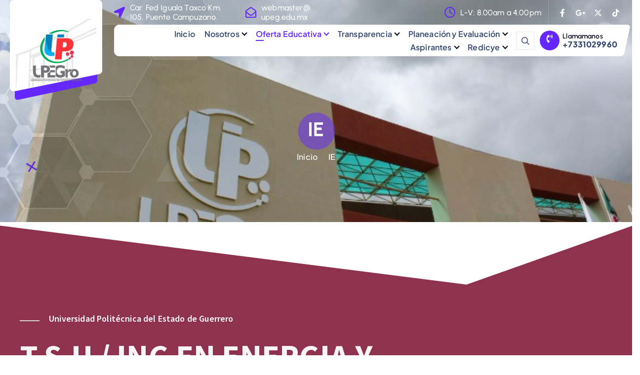

--- FILE ---
content_type: text/html; charset=UTF-8
request_url: https://upeg.edu.mx/ing-en-energia/
body_size: 140266
content:
<!DOCTYPE html>
<html dir="ltr" lang="es" prefix="og: https://ogp.me/ns#">
	<head>
		<meta charset="UTF-8">
		<meta name="viewport" content="width=device-width, initial-scale=1">
		<meta http-equiv="x-ua-compatible" content="ie=edge">
		
		<link rel="profile" href="https://gmpg.org/xfn/11">
		
		<title>IE - UNIVERSIDAD POLITECNICA DEL ESTADO DE GUERRERO</title>
	<style>img:is([sizes="auto" i], [sizes^="auto," i]) { contain-intrinsic-size: 3000px 1500px }</style>
	
		<!-- All in One SEO 4.9.0 - aioseo.com -->
	<meta name="description" content="Universidad Politécnica del Estado de Guerrero T.S.U / ING EN ENERGIA Y DESARROLLO SOSTENIBLE EN TURBOSOLAR? El egresado de esta carrera obtendrá capacidades necesarias para diseñar, instalar, operar y mantener sistemas energéticos sustentables basados en fuentes renovables de energía, así como, establecer las acciones necesarias para el uso eficiente y racional de todos los recursos" />
	<meta name="robots" content="max-image-preview:large" />
	<link rel="canonical" href="https://upeg.edu.mx/ing-en-energia/" />
	<meta name="generator" content="All in One SEO (AIOSEO) 4.9.0" />
		<meta property="og:locale" content="es_ES" />
		<meta property="og:site_name" content="UNIVERSIDAD POLITECNICA DEL ESTADO DE GUERRERO -" />
		<meta property="og:type" content="article" />
		<meta property="og:title" content="IE - UNIVERSIDAD POLITECNICA DEL ESTADO DE GUERRERO" />
		<meta property="og:description" content="Universidad Politécnica del Estado de Guerrero T.S.U / ING EN ENERGIA Y DESARROLLO SOSTENIBLE EN TURBOSOLAR? El egresado de esta carrera obtendrá capacidades necesarias para diseñar, instalar, operar y mantener sistemas energéticos sustentables basados en fuentes renovables de energía, así como, establecer las acciones necesarias para el uso eficiente y racional de todos los recursos" />
		<meta property="og:url" content="https://upeg.edu.mx/ing-en-energia/" />
		<meta property="og:image" content="https://upeg.edu.mx/wp-content/uploads/2023/02/cropped-logo-icono.png" />
		<meta property="og:image:secure_url" content="https://upeg.edu.mx/wp-content/uploads/2023/02/cropped-logo-icono.png" />
		<meta property="article:published_time" content="2021-06-25T19:06:27+00:00" />
		<meta property="article:modified_time" content="2025-11-25T18:16:13+00:00" />
		<meta property="article:publisher" content="https://www.facebook.com/upeguerrero" />
		<meta name="twitter:card" content="summary_large_image" />
		<meta name="twitter:site" content="@UPEGro" />
		<meta name="twitter:title" content="IE - UNIVERSIDAD POLITECNICA DEL ESTADO DE GUERRERO" />
		<meta name="twitter:description" content="Universidad Politécnica del Estado de Guerrero T.S.U / ING EN ENERGIA Y DESARROLLO SOSTENIBLE EN TURBOSOLAR? El egresado de esta carrera obtendrá capacidades necesarias para diseñar, instalar, operar y mantener sistemas energéticos sustentables basados en fuentes renovables de energía, así como, establecer las acciones necesarias para el uso eficiente y racional de todos los recursos" />
		<meta name="twitter:creator" content="@UPEGro" />
		<meta name="twitter:image" content="https://upeg.edu.mx/wp-content/uploads/2023/02/cropped-logo-icono.png" />
		<script type="application/ld+json" class="aioseo-schema">
			{"@context":"https:\/\/schema.org","@graph":[{"@type":"BreadcrumbList","@id":"https:\/\/upeg.edu.mx\/ing-en-energia\/#breadcrumblist","itemListElement":[{"@type":"ListItem","@id":"https:\/\/upeg.edu.mx#listItem","position":1,"name":"Home","item":"https:\/\/upeg.edu.mx","nextItem":{"@type":"ListItem","@id":"https:\/\/upeg.edu.mx\/ing-en-energia\/#listItem","name":"IE"}},{"@type":"ListItem","@id":"https:\/\/upeg.edu.mx\/ing-en-energia\/#listItem","position":2,"name":"IE","previousItem":{"@type":"ListItem","@id":"https:\/\/upeg.edu.mx#listItem","name":"Home"}}]},{"@type":"Organization","@id":"https:\/\/upeg.edu.mx\/#organization","name":"UNIVERSIDAD POLITECNICA DEL ESTADO DE GUERRERO","url":"https:\/\/upeg.edu.mx\/","logo":{"@type":"ImageObject","url":"https:\/\/upeg.edu.mx\/wp-content\/uploads\/2023\/02\/cropped-logo-icono.png","@id":"https:\/\/upeg.edu.mx\/ing-en-energia\/#organizationLogo","width":364,"height":364},"image":{"@id":"https:\/\/upeg.edu.mx\/ing-en-energia\/#organizationLogo"},"sameAs":["https:\/\/www.facebook.com\/upeguerrero","https:\/\/x.com\/UPEGro\/status\/1520067631822237696"]},{"@type":"WebPage","@id":"https:\/\/upeg.edu.mx\/ing-en-energia\/#webpage","url":"https:\/\/upeg.edu.mx\/ing-en-energia\/","name":"IE - UNIVERSIDAD POLITECNICA DEL ESTADO DE GUERRERO","description":"Universidad Polit\u00e9cnica del Estado de Guerrero T.S.U \/ ING EN ENERGIA Y DESARROLLO SOSTENIBLE EN TURBOSOLAR? El egresado de esta carrera obtendr\u00e1 capacidades necesarias para dise\u00f1ar, instalar, operar y mantener sistemas energ\u00e9ticos sustentables basados en fuentes renovables de energ\u00eda, as\u00ed como, establecer las acciones necesarias para el uso eficiente y racional de todos los recursos","inLanguage":"es-ES","isPartOf":{"@id":"https:\/\/upeg.edu.mx\/#website"},"breadcrumb":{"@id":"https:\/\/upeg.edu.mx\/ing-en-energia\/#breadcrumblist"},"datePublished":"2021-06-25T19:06:27+00:00","dateModified":"2025-11-25T18:16:13+00:00"},{"@type":"WebSite","@id":"https:\/\/upeg.edu.mx\/#website","url":"https:\/\/upeg.edu.mx\/","name":"UNIVERSIDAD POLITECNICA DEL ESTADO DE GUERRERO","inLanguage":"es-ES","publisher":{"@id":"https:\/\/upeg.edu.mx\/#organization"}}]}
		</script>
		<!-- All in One SEO -->

<link rel="alternate" type="application/rss+xml" title="UNIVERSIDAD POLITECNICA DEL ESTADO DE GUERRERO &raquo; Feed" href="https://upeg.edu.mx/feed/" />
<link rel="alternate" type="application/rss+xml" title="UNIVERSIDAD POLITECNICA DEL ESTADO DE GUERRERO &raquo; Feed de los comentarios" href="https://upeg.edu.mx/comments/feed/" />
<script type="text/javascript">
/* <![CDATA[ */
window._wpemojiSettings = {"baseUrl":"https:\/\/s.w.org\/images\/core\/emoji\/16.0.1\/72x72\/","ext":".png","svgUrl":"https:\/\/s.w.org\/images\/core\/emoji\/16.0.1\/svg\/","svgExt":".svg","source":{"concatemoji":"https:\/\/upeg.edu.mx\/wp-includes\/js\/wp-emoji-release.min.js?ver=cfd4b3c661b3350295dfc3e05bb54cf3"}};
/*! This file is auto-generated */
!function(s,n){var o,i,e;function c(e){try{var t={supportTests:e,timestamp:(new Date).valueOf()};sessionStorage.setItem(o,JSON.stringify(t))}catch(e){}}function p(e,t,n){e.clearRect(0,0,e.canvas.width,e.canvas.height),e.fillText(t,0,0);var t=new Uint32Array(e.getImageData(0,0,e.canvas.width,e.canvas.height).data),a=(e.clearRect(0,0,e.canvas.width,e.canvas.height),e.fillText(n,0,0),new Uint32Array(e.getImageData(0,0,e.canvas.width,e.canvas.height).data));return t.every(function(e,t){return e===a[t]})}function u(e,t){e.clearRect(0,0,e.canvas.width,e.canvas.height),e.fillText(t,0,0);for(var n=e.getImageData(16,16,1,1),a=0;a<n.data.length;a++)if(0!==n.data[a])return!1;return!0}function f(e,t,n,a){switch(t){case"flag":return n(e,"\ud83c\udff3\ufe0f\u200d\u26a7\ufe0f","\ud83c\udff3\ufe0f\u200b\u26a7\ufe0f")?!1:!n(e,"\ud83c\udde8\ud83c\uddf6","\ud83c\udde8\u200b\ud83c\uddf6")&&!n(e,"\ud83c\udff4\udb40\udc67\udb40\udc62\udb40\udc65\udb40\udc6e\udb40\udc67\udb40\udc7f","\ud83c\udff4\u200b\udb40\udc67\u200b\udb40\udc62\u200b\udb40\udc65\u200b\udb40\udc6e\u200b\udb40\udc67\u200b\udb40\udc7f");case"emoji":return!a(e,"\ud83e\udedf")}return!1}function g(e,t,n,a){var r="undefined"!=typeof WorkerGlobalScope&&self instanceof WorkerGlobalScope?new OffscreenCanvas(300,150):s.createElement("canvas"),o=r.getContext("2d",{willReadFrequently:!0}),i=(o.textBaseline="top",o.font="600 32px Arial",{});return e.forEach(function(e){i[e]=t(o,e,n,a)}),i}function t(e){var t=s.createElement("script");t.src=e,t.defer=!0,s.head.appendChild(t)}"undefined"!=typeof Promise&&(o="wpEmojiSettingsSupports",i=["flag","emoji"],n.supports={everything:!0,everythingExceptFlag:!0},e=new Promise(function(e){s.addEventListener("DOMContentLoaded",e,{once:!0})}),new Promise(function(t){var n=function(){try{var e=JSON.parse(sessionStorage.getItem(o));if("object"==typeof e&&"number"==typeof e.timestamp&&(new Date).valueOf()<e.timestamp+604800&&"object"==typeof e.supportTests)return e.supportTests}catch(e){}return null}();if(!n){if("undefined"!=typeof Worker&&"undefined"!=typeof OffscreenCanvas&&"undefined"!=typeof URL&&URL.createObjectURL&&"undefined"!=typeof Blob)try{var e="postMessage("+g.toString()+"("+[JSON.stringify(i),f.toString(),p.toString(),u.toString()].join(",")+"));",a=new Blob([e],{type:"text/javascript"}),r=new Worker(URL.createObjectURL(a),{name:"wpTestEmojiSupports"});return void(r.onmessage=function(e){c(n=e.data),r.terminate(),t(n)})}catch(e){}c(n=g(i,f,p,u))}t(n)}).then(function(e){for(var t in e)n.supports[t]=e[t],n.supports.everything=n.supports.everything&&n.supports[t],"flag"!==t&&(n.supports.everythingExceptFlag=n.supports.everythingExceptFlag&&n.supports[t]);n.supports.everythingExceptFlag=n.supports.everythingExceptFlag&&!n.supports.flag,n.DOMReady=!1,n.readyCallback=function(){n.DOMReady=!0}}).then(function(){return e}).then(function(){var e;n.supports.everything||(n.readyCallback(),(e=n.source||{}).concatemoji?t(e.concatemoji):e.wpemoji&&e.twemoji&&(t(e.twemoji),t(e.wpemoji)))}))}((window,document),window._wpemojiSettings);
/* ]]> */
</script>
<style id='wp-emoji-styles-inline-css' type='text/css'>

	img.wp-smiley, img.emoji {
		display: inline !important;
		border: none !important;
		box-shadow: none !important;
		height: 1em !important;
		width: 1em !important;
		margin: 0 0.07em !important;
		vertical-align: -0.1em !important;
		background: none !important;
		padding: 0 !important;
	}
</style>
<style id='classic-theme-styles-inline-css' type='text/css'>
/*! This file is auto-generated */
.wp-block-button__link{color:#fff;background-color:#32373c;border-radius:9999px;box-shadow:none;text-decoration:none;padding:calc(.667em + 2px) calc(1.333em + 2px);font-size:1.125em}.wp-block-file__button{background:#32373c;color:#fff;text-decoration:none}
</style>
<link rel='stylesheet' id='aioseo/css/src/vue/standalone/blocks/table-of-contents/global.scss-css' href='https://upeg.edu.mx/wp-content/plugins/all-in-one-seo-pack/dist/Lite/assets/css/table-of-contents/global.e90f6d47.css?ver=4.9.0' type='text/css' media='all' />
<style id='global-styles-inline-css' type='text/css'>
:root{--wp--preset--aspect-ratio--square: 1;--wp--preset--aspect-ratio--4-3: 4/3;--wp--preset--aspect-ratio--3-4: 3/4;--wp--preset--aspect-ratio--3-2: 3/2;--wp--preset--aspect-ratio--2-3: 2/3;--wp--preset--aspect-ratio--16-9: 16/9;--wp--preset--aspect-ratio--9-16: 9/16;--wp--preset--color--black: #000000;--wp--preset--color--cyan-bluish-gray: #abb8c3;--wp--preset--color--white: #ffffff;--wp--preset--color--pale-pink: #f78da7;--wp--preset--color--vivid-red: #cf2e2e;--wp--preset--color--luminous-vivid-orange: #ff6900;--wp--preset--color--luminous-vivid-amber: #fcb900;--wp--preset--color--light-green-cyan: #7bdcb5;--wp--preset--color--vivid-green-cyan: #00d084;--wp--preset--color--pale-cyan-blue: #8ed1fc;--wp--preset--color--vivid-cyan-blue: #0693e3;--wp--preset--color--vivid-purple: #9b51e0;--wp--preset--gradient--vivid-cyan-blue-to-vivid-purple: linear-gradient(135deg,rgba(6,147,227,1) 0%,rgb(155,81,224) 100%);--wp--preset--gradient--light-green-cyan-to-vivid-green-cyan: linear-gradient(135deg,rgb(122,220,180) 0%,rgb(0,208,130) 100%);--wp--preset--gradient--luminous-vivid-amber-to-luminous-vivid-orange: linear-gradient(135deg,rgba(252,185,0,1) 0%,rgba(255,105,0,1) 100%);--wp--preset--gradient--luminous-vivid-orange-to-vivid-red: linear-gradient(135deg,rgba(255,105,0,1) 0%,rgb(207,46,46) 100%);--wp--preset--gradient--very-light-gray-to-cyan-bluish-gray: linear-gradient(135deg,rgb(238,238,238) 0%,rgb(169,184,195) 100%);--wp--preset--gradient--cool-to-warm-spectrum: linear-gradient(135deg,rgb(74,234,220) 0%,rgb(151,120,209) 20%,rgb(207,42,186) 40%,rgb(238,44,130) 60%,rgb(251,105,98) 80%,rgb(254,248,76) 100%);--wp--preset--gradient--blush-light-purple: linear-gradient(135deg,rgb(255,206,236) 0%,rgb(152,150,240) 100%);--wp--preset--gradient--blush-bordeaux: linear-gradient(135deg,rgb(254,205,165) 0%,rgb(254,45,45) 50%,rgb(107,0,62) 100%);--wp--preset--gradient--luminous-dusk: linear-gradient(135deg,rgb(255,203,112) 0%,rgb(199,81,192) 50%,rgb(65,88,208) 100%);--wp--preset--gradient--pale-ocean: linear-gradient(135deg,rgb(255,245,203) 0%,rgb(182,227,212) 50%,rgb(51,167,181) 100%);--wp--preset--gradient--electric-grass: linear-gradient(135deg,rgb(202,248,128) 0%,rgb(113,206,126) 100%);--wp--preset--gradient--midnight: linear-gradient(135deg,rgb(2,3,129) 0%,rgb(40,116,252) 100%);--wp--preset--font-size--small: 13px;--wp--preset--font-size--medium: 20px;--wp--preset--font-size--large: 36px;--wp--preset--font-size--x-large: 42px;--wp--preset--spacing--20: 0.44rem;--wp--preset--spacing--30: 0.67rem;--wp--preset--spacing--40: 1rem;--wp--preset--spacing--50: 1.5rem;--wp--preset--spacing--60: 2.25rem;--wp--preset--spacing--70: 3.38rem;--wp--preset--spacing--80: 5.06rem;--wp--preset--shadow--natural: 6px 6px 9px rgba(0, 0, 0, 0.2);--wp--preset--shadow--deep: 12px 12px 50px rgba(0, 0, 0, 0.4);--wp--preset--shadow--sharp: 6px 6px 0px rgba(0, 0, 0, 0.2);--wp--preset--shadow--outlined: 6px 6px 0px -3px rgba(255, 255, 255, 1), 6px 6px rgba(0, 0, 0, 1);--wp--preset--shadow--crisp: 6px 6px 0px rgba(0, 0, 0, 1);}:where(.is-layout-flex){gap: 0.5em;}:where(.is-layout-grid){gap: 0.5em;}body .is-layout-flex{display: flex;}.is-layout-flex{flex-wrap: wrap;align-items: center;}.is-layout-flex > :is(*, div){margin: 0;}body .is-layout-grid{display: grid;}.is-layout-grid > :is(*, div){margin: 0;}:where(.wp-block-columns.is-layout-flex){gap: 2em;}:where(.wp-block-columns.is-layout-grid){gap: 2em;}:where(.wp-block-post-template.is-layout-flex){gap: 1.25em;}:where(.wp-block-post-template.is-layout-grid){gap: 1.25em;}.has-black-color{color: var(--wp--preset--color--black) !important;}.has-cyan-bluish-gray-color{color: var(--wp--preset--color--cyan-bluish-gray) !important;}.has-white-color{color: var(--wp--preset--color--white) !important;}.has-pale-pink-color{color: var(--wp--preset--color--pale-pink) !important;}.has-vivid-red-color{color: var(--wp--preset--color--vivid-red) !important;}.has-luminous-vivid-orange-color{color: var(--wp--preset--color--luminous-vivid-orange) !important;}.has-luminous-vivid-amber-color{color: var(--wp--preset--color--luminous-vivid-amber) !important;}.has-light-green-cyan-color{color: var(--wp--preset--color--light-green-cyan) !important;}.has-vivid-green-cyan-color{color: var(--wp--preset--color--vivid-green-cyan) !important;}.has-pale-cyan-blue-color{color: var(--wp--preset--color--pale-cyan-blue) !important;}.has-vivid-cyan-blue-color{color: var(--wp--preset--color--vivid-cyan-blue) !important;}.has-vivid-purple-color{color: var(--wp--preset--color--vivid-purple) !important;}.has-black-background-color{background-color: var(--wp--preset--color--black) !important;}.has-cyan-bluish-gray-background-color{background-color: var(--wp--preset--color--cyan-bluish-gray) !important;}.has-white-background-color{background-color: var(--wp--preset--color--white) !important;}.has-pale-pink-background-color{background-color: var(--wp--preset--color--pale-pink) !important;}.has-vivid-red-background-color{background-color: var(--wp--preset--color--vivid-red) !important;}.has-luminous-vivid-orange-background-color{background-color: var(--wp--preset--color--luminous-vivid-orange) !important;}.has-luminous-vivid-amber-background-color{background-color: var(--wp--preset--color--luminous-vivid-amber) !important;}.has-light-green-cyan-background-color{background-color: var(--wp--preset--color--light-green-cyan) !important;}.has-vivid-green-cyan-background-color{background-color: var(--wp--preset--color--vivid-green-cyan) !important;}.has-pale-cyan-blue-background-color{background-color: var(--wp--preset--color--pale-cyan-blue) !important;}.has-vivid-cyan-blue-background-color{background-color: var(--wp--preset--color--vivid-cyan-blue) !important;}.has-vivid-purple-background-color{background-color: var(--wp--preset--color--vivid-purple) !important;}.has-black-border-color{border-color: var(--wp--preset--color--black) !important;}.has-cyan-bluish-gray-border-color{border-color: var(--wp--preset--color--cyan-bluish-gray) !important;}.has-white-border-color{border-color: var(--wp--preset--color--white) !important;}.has-pale-pink-border-color{border-color: var(--wp--preset--color--pale-pink) !important;}.has-vivid-red-border-color{border-color: var(--wp--preset--color--vivid-red) !important;}.has-luminous-vivid-orange-border-color{border-color: var(--wp--preset--color--luminous-vivid-orange) !important;}.has-luminous-vivid-amber-border-color{border-color: var(--wp--preset--color--luminous-vivid-amber) !important;}.has-light-green-cyan-border-color{border-color: var(--wp--preset--color--light-green-cyan) !important;}.has-vivid-green-cyan-border-color{border-color: var(--wp--preset--color--vivid-green-cyan) !important;}.has-pale-cyan-blue-border-color{border-color: var(--wp--preset--color--pale-cyan-blue) !important;}.has-vivid-cyan-blue-border-color{border-color: var(--wp--preset--color--vivid-cyan-blue) !important;}.has-vivid-purple-border-color{border-color: var(--wp--preset--color--vivid-purple) !important;}.has-vivid-cyan-blue-to-vivid-purple-gradient-background{background: var(--wp--preset--gradient--vivid-cyan-blue-to-vivid-purple) !important;}.has-light-green-cyan-to-vivid-green-cyan-gradient-background{background: var(--wp--preset--gradient--light-green-cyan-to-vivid-green-cyan) !important;}.has-luminous-vivid-amber-to-luminous-vivid-orange-gradient-background{background: var(--wp--preset--gradient--luminous-vivid-amber-to-luminous-vivid-orange) !important;}.has-luminous-vivid-orange-to-vivid-red-gradient-background{background: var(--wp--preset--gradient--luminous-vivid-orange-to-vivid-red) !important;}.has-very-light-gray-to-cyan-bluish-gray-gradient-background{background: var(--wp--preset--gradient--very-light-gray-to-cyan-bluish-gray) !important;}.has-cool-to-warm-spectrum-gradient-background{background: var(--wp--preset--gradient--cool-to-warm-spectrum) !important;}.has-blush-light-purple-gradient-background{background: var(--wp--preset--gradient--blush-light-purple) !important;}.has-blush-bordeaux-gradient-background{background: var(--wp--preset--gradient--blush-bordeaux) !important;}.has-luminous-dusk-gradient-background{background: var(--wp--preset--gradient--luminous-dusk) !important;}.has-pale-ocean-gradient-background{background: var(--wp--preset--gradient--pale-ocean) !important;}.has-electric-grass-gradient-background{background: var(--wp--preset--gradient--electric-grass) !important;}.has-midnight-gradient-background{background: var(--wp--preset--gradient--midnight) !important;}.has-small-font-size{font-size: var(--wp--preset--font-size--small) !important;}.has-medium-font-size{font-size: var(--wp--preset--font-size--medium) !important;}.has-large-font-size{font-size: var(--wp--preset--font-size--large) !important;}.has-x-large-font-size{font-size: var(--wp--preset--font-size--x-large) !important;}
:where(.wp-block-post-template.is-layout-flex){gap: 1.25em;}:where(.wp-block-post-template.is-layout-grid){gap: 1.25em;}
:where(.wp-block-columns.is-layout-flex){gap: 2em;}:where(.wp-block-columns.is-layout-grid){gap: 2em;}
:root :where(.wp-block-pullquote){font-size: 1.5em;line-height: 1.6;}
</style>
<link rel='stylesheet' id='owl-carousel-min-css' href='https://upeg.edu.mx/wp-content/themes/corpiva/assets/vendors/css/owl.carousel.min.css?ver=cfd4b3c661b3350295dfc3e05bb54cf3' type='text/css' media='all' />
<link rel='stylesheet' id='all-css-css' href='https://upeg.edu.mx/wp-content/themes/corpiva/assets/vendors/css/all.min.css?ver=cfd4b3c661b3350295dfc3e05bb54cf3' type='text/css' media='all' />
<link rel='stylesheet' id='animate-css' href='https://upeg.edu.mx/wp-content/themes/corpiva/assets/vendors/css/animate.css?ver=cfd4b3c661b3350295dfc3e05bb54cf3' type='text/css' media='all' />
<link rel='stylesheet' id='Fancybox-css' href='https://upeg.edu.mx/wp-content/themes/corpiva/assets/vendors/css/jquery.fancybox.min.css?ver=cfd4b3c661b3350295dfc3e05bb54cf3' type='text/css' media='all' />
<link rel='stylesheet' id='aos-css' href='https://upeg.edu.mx/wp-content/themes/corpiva/assets/vendors/css/aos.min.css?ver=cfd4b3c661b3350295dfc3e05bb54cf3' type='text/css' media='all' />
<link rel='stylesheet' id='corpiva-core-css' href='https://upeg.edu.mx/wp-content/themes/corpiva/assets/css/core.css?ver=cfd4b3c661b3350295dfc3e05bb54cf3' type='text/css' media='all' />
<link rel='stylesheet' id='corpiva-theme-css' href='https://upeg.edu.mx/wp-content/themes/corpiva/assets/css/themes.css?ver=cfd4b3c661b3350295dfc3e05bb54cf3' type='text/css' media='all' />
<link rel='stylesheet' id='corpiva-woocommerce-css' href='https://upeg.edu.mx/wp-content/themes/corpiva/assets/css/woo-styles.css?ver=cfd4b3c661b3350295dfc3e05bb54cf3' type='text/css' media='all' />
<link rel='stylesheet' id='corpiva-style-css' href='https://upeg.edu.mx/wp-content/themes/corvita/style.css?ver=cfd4b3c661b3350295dfc3e05bb54cf3' type='text/css' media='all' />
<style id='corpiva-style-inline-css' type='text/css'>
.dt_pagetitle .dt_pagetitle_content .title > * { font-size: 4rem;} .dt_pagetitle {
						background-color: #0f0d1d;
				}
	@media (min-width: 992px) {#dt-main {
					max-width:67%;
					flex-basis:67%;
				}
#dt-sidebar {
					max-width:33%;
					flex-basis:33%;
				}}
 body{ 
			font-weight: inherit;
			text-transform: inherit;
			font-style: inherit;
			text-decoration: none;
		}
 h1{ 
				font-weight: 700;
				text-transform: inherit;
				font-style: inherit;
				text-decoration: inherit;
			}
 h2{ 
				font-weight: 700;
				text-transform: inherit;
				font-style: inherit;
				text-decoration: inherit;
			}
 h3{ 
				font-weight: 700;
				text-transform: inherit;
				font-style: inherit;
				text-decoration: inherit;
			}
 h4{ 
				font-weight: 700;
				text-transform: inherit;
				font-style: inherit;
				text-decoration: inherit;
			}
 h5{ 
				font-weight: 700;
				text-transform: inherit;
				font-style: inherit;
				text-decoration: inherit;
			}
 h6{ 
				font-weight: 700;
				text-transform: inherit;
				font-style: inherit;
				text-decoration: inherit;
			}
.dt_footer--one{ 
				    background-color: #0F0D1D;
			}

</style>
<link rel='stylesheet' id='corpiva-google-fonts-css' href='https://upeg.edu.mx/wp-content/fonts/8970fec9e18449d61b7e5553b73d5329.css' type='text/css' media='all' />
<link rel='stylesheet' id='elementor-icons-css' href='https://upeg.edu.mx/wp-content/plugins/elementor/assets/lib/eicons/css/elementor-icons.min.css?ver=5.46.0' type='text/css' media='all' />
<link rel='stylesheet' id='elementor-frontend-css' href='https://upeg.edu.mx/wp-content/plugins/elementor/assets/css/frontend.min.css?ver=3.34.2' type='text/css' media='all' />
<link rel='stylesheet' id='elementor-post-5088-css' href='https://upeg.edu.mx/wp-content/uploads/elementor/css/post-5088.css?ver=1768909599' type='text/css' media='all' />
<link rel='stylesheet' id='e-shapes-css' href='https://upeg.edu.mx/wp-content/plugins/elementor/assets/css/conditionals/shapes.min.css?ver=3.34.2' type='text/css' media='all' />
<link rel='stylesheet' id='e-animation-shrink-css' href='https://upeg.edu.mx/wp-content/plugins/elementor/assets/lib/animations/styles/e-animation-shrink.min.css?ver=3.34.2' type='text/css' media='all' />
<link rel='stylesheet' id='mediaelement-css' href='https://upeg.edu.mx/wp-includes/js/mediaelement/mediaelementplayer-legacy.min.css?ver=4.2.17' type='text/css' media='all' />
<link rel='stylesheet' id='wp-mediaelement-css' href='https://upeg.edu.mx/wp-includes/js/mediaelement/wp-mediaelement.min.css?ver=cfd4b3c661b3350295dfc3e05bb54cf3' type='text/css' media='all' />
<link rel='stylesheet' id='widget-image-css' href='https://upeg.edu.mx/wp-content/plugins/elementor/assets/css/widget-image.min.css?ver=3.34.2' type='text/css' media='all' />
<link rel='stylesheet' id='widget-icon-list-css' href='https://upeg.edu.mx/wp-content/plugins/elementor/assets/css/widget-icon-list.min.css?ver=3.34.2' type='text/css' media='all' />
<link rel='stylesheet' id='widget-social-icons-css' href='https://upeg.edu.mx/wp-content/plugins/elementor/assets/css/widget-social-icons.min.css?ver=3.34.2' type='text/css' media='all' />
<link rel='stylesheet' id='e-apple-webkit-css' href='https://upeg.edu.mx/wp-content/plugins/elementor/assets/css/conditionals/apple-webkit.min.css?ver=3.34.2' type='text/css' media='all' />
<link rel='stylesheet' id='elementor-post-5288-css' href='https://upeg.edu.mx/wp-content/uploads/elementor/css/post-5288.css?ver=1768909734' type='text/css' media='all' />
<link rel='stylesheet' id='corvita-parent-theme-style-css' href='https://upeg.edu.mx/wp-content/themes/corpiva/style.css?ver=cfd4b3c661b3350295dfc3e05bb54cf3' type='text/css' media='all' />
<link rel='stylesheet' id='ekit-widget-styles-css' href='https://upeg.edu.mx/wp-content/plugins/elementskit-lite/widgets/init/assets/css/widget-styles.css?ver=3.7.6' type='text/css' media='all' />
<link rel='stylesheet' id='ekit-responsive-css' href='https://upeg.edu.mx/wp-content/plugins/elementskit-lite/widgets/init/assets/css/responsive.css?ver=3.7.6' type='text/css' media='all' />
<link rel='stylesheet' id='elementor-gf-local-roboto-css' href='https://upeg.edu.mx/wp-content/uploads/elementor/google-fonts/css/roboto.css?ver=1742300231' type='text/css' media='all' />
<link rel='stylesheet' id='elementor-gf-local-robotoslab-css' href='https://upeg.edu.mx/wp-content/uploads/elementor/google-fonts/css/robotoslab.css?ver=1742300234' type='text/css' media='all' />
<link rel='stylesheet' id='elementor-gf-sourcesanspro-css' href='https://fonts.googleapis.com/css?family=Source+Sans+Pro:100,100italic,200,200italic,300,300italic,400,400italic,500,500italic,600,600italic,700,700italic,800,800italic,900,900italic&#038;display=auto' type='text/css' media='all' />
<link rel='stylesheet' id='elementor-gf-opensans-css' href='https://fonts.googleapis.com/css?family=Open+Sans:100,100italic,200,200italic,300,300italic,400,400italic,500,500italic,600,600italic,700,700italic,800,800italic,900,900italic&#038;display=auto' type='text/css' media='all' />
<link rel='stylesheet' id='elementor-gf-lato-css' href='https://fonts.googleapis.com/css?family=Lato:100,100italic,200,200italic,300,300italic,400,400italic,500,500italic,600,600italic,700,700italic,800,800italic,900,900italic&#038;display=auto' type='text/css' media='all' />
<link rel='stylesheet' id='elementor-gf-local-poppins-css' href='https://upeg.edu.mx/wp-content/uploads/elementor/google-fonts/css/poppins.css?ver=1742300237' type='text/css' media='all' />
<link rel='stylesheet' id='elementor-icons-shared-0-css' href='https://upeg.edu.mx/wp-content/plugins/elementor/assets/lib/font-awesome/css/fontawesome.min.css?ver=5.15.3' type='text/css' media='all' />
<link rel='stylesheet' id='elementor-icons-fa-solid-css' href='https://upeg.edu.mx/wp-content/plugins/elementor/assets/lib/font-awesome/css/solid.min.css?ver=5.15.3' type='text/css' media='all' />
<link rel='stylesheet' id='elementor-icons-ekiticons-css' href='https://upeg.edu.mx/wp-content/plugins/elementskit-lite/modules/elementskit-icon-pack/assets/css/ekiticons.css?ver=3.7.6' type='text/css' media='all' />
<link rel='stylesheet' id='elementor-icons-fa-brands-css' href='https://upeg.edu.mx/wp-content/plugins/elementor/assets/lib/font-awesome/css/brands.min.css?ver=5.15.3' type='text/css' media='all' />
<script type="text/javascript" src="https://upeg.edu.mx/wp-includes/js/jquery/jquery.min.js?ver=3.7.1" id="jquery-core-js"></script>
<script type="text/javascript" src="https://upeg.edu.mx/wp-includes/js/jquery/jquery-migrate.min.js?ver=3.4.1" id="jquery-migrate-js"></script>
<script type="text/javascript" src="https://upeg.edu.mx/wp-content/themes/corpiva/assets/vendors/js/owl.carousel.js?ver=1" id="owl-carousel-js"></script>
<link rel="https://api.w.org/" href="https://upeg.edu.mx/wp-json/" /><link rel="alternate" title="JSON" type="application/json" href="https://upeg.edu.mx/wp-json/wp/v2/pages/5288" /><link rel="alternate" title="oEmbed (JSON)" type="application/json+oembed" href="https://upeg.edu.mx/wp-json/oembed/1.0/embed?url=https%3A%2F%2Fupeg.edu.mx%2Fing-en-energia%2F" />
<link rel="alternate" title="oEmbed (XML)" type="text/xml+oembed" href="https://upeg.edu.mx/wp-json/oembed/1.0/embed?url=https%3A%2F%2Fupeg.edu.mx%2Fing-en-energia%2F&#038;format=xml" />
<meta name="generator" content="Elementor 3.34.2; features: additional_custom_breakpoints; settings: css_print_method-external, google_font-enabled, font_display-auto">
			<style>
				.e-con.e-parent:nth-of-type(n+4):not(.e-lazyloaded):not(.e-no-lazyload),
				.e-con.e-parent:nth-of-type(n+4):not(.e-lazyloaded):not(.e-no-lazyload) * {
					background-image: none !important;
				}
				@media screen and (max-height: 1024px) {
					.e-con.e-parent:nth-of-type(n+3):not(.e-lazyloaded):not(.e-no-lazyload),
					.e-con.e-parent:nth-of-type(n+3):not(.e-lazyloaded):not(.e-no-lazyload) * {
						background-image: none !important;
					}
				}
				@media screen and (max-height: 640px) {
					.e-con.e-parent:nth-of-type(n+2):not(.e-lazyloaded):not(.e-no-lazyload),
					.e-con.e-parent:nth-of-type(n+2):not(.e-lazyloaded):not(.e-no-lazyload) * {
						background-image: none !important;
					}
				}
			</style>
				<style type="text/css">
			body header .site-title,
		body header .site-description {
			color: #161C2D;
		}
		</style>
	<link rel="icon" href="https://upeg.edu.mx/wp-content/uploads/2023/02/cropped-muro-loo-32x32.png" sizes="32x32" />
<link rel="icon" href="https://upeg.edu.mx/wp-content/uploads/2023/02/cropped-muro-loo-192x192.png" sizes="192x192" />
<link rel="apple-touch-icon" href="https://upeg.edu.mx/wp-content/uploads/2023/02/cropped-muro-loo-180x180.png" />
<meta name="msapplication-TileImage" content="https://upeg.edu.mx/wp-content/uploads/2023/02/cropped-muro-loo-270x270.png" />
<style id="kirki-inline-styles"></style>	</head>
<body data-rsssl=1 class="wp-singular page-template page-template-elementor_header_footer page page-id-5288 wp-custom-logo wp-theme-corpiva wp-child-theme-corvita menu__active-one btn--effect-two section-title-two snd-default eio-default esm-default elementor-default elementor-template-full-width elementor-kit-5088 elementor-page elementor-page-5288">

	<div id="page" class="site">
		<a class="skip-link screen-reader-text" href="#content">Saltar al contenido</a>
	
			<div id="dt_preloader" class="dt_preloader">
			<button type="button" class="dt_preloader-close site--close"></button>
			<div class="dt_preloader-animation">
				<div class="dt_preloader-spinner"></div>
				<div class="dt_preloader-text">
					<span class="splitted" data-char=U>U</span><span class="splitted" data-char=N>N</span><span class="splitted" data-char=I>I</span><span class="splitted" data-char=V>V</span><span class="splitted" data-char=E>E</span><span class="splitted" data-char=R>R</span><span class="splitted" data-char=S>S</span><span class="splitted" data-char=I>I</span><span class="splitted" data-char=D>D</span><span class="splitted" data-char=A>A</span><span class="splitted" data-char=D>D</span><span class="splitted" data-char= > </span><span class="splitted" data-char=P>P</span><span class="splitted" data-char=O>O</span><span class="splitted" data-char=L>L</span><span class="splitted" data-char=I>I</span><span class="splitted" data-char=T>T</span><span class="splitted" data-char=E>E</span><span class="splitted" data-char=C>C</span><span class="splitted" data-char=N>N</span><span class="splitted" data-char=I>I</span><span class="splitted" data-char=C>C</span><span class="splitted" data-char=A>A</span><span class="splitted" data-char= > </span><span class="splitted" data-char=D>D</span><span class="splitted" data-char=E>E</span><span class="splitted" data-char=L>L</span><span class="splitted" data-char= > </span><span class="splitted" data-char=E>E</span><span class="splitted" data-char=S>S</span><span class="splitted" data-char=T>T</span><span class="splitted" data-char=A>A</span><span class="splitted" data-char=D>D</span><span class="splitted" data-char=O>O</span><span class="splitted" data-char= > </span><span class="splitted" data-char=D>D</span><span class="splitted" data-char=E>E</span><span class="splitted" data-char= > </span><span class="splitted" data-char=G>G</span><span class="splitted" data-char=U>U</span><span class="splitted" data-char=E>E</span><span class="splitted" data-char=R>R</span><span class="splitted" data-char=R>R</span><span class="splitted" data-char=E>E</span><span class="splitted" data-char=R>R</span><span class="splitted" data-char=O>O</span>				</div>
				<p class="text-center">Cargando</p>
			</div>
			<div class="loader">
				<div class="dt-row">
					<div class="dt-col-3 loader-section section-left">
						<div class="bg"></div>
					</div>
					<div class="dt-col-3 loader-section section-left">
						<div class="bg"></div>
					</div>
					<div class="dt-col-3 loader-section section-right">
						<div class="bg"></div>
					</div>
					<div class="dt-col-3 loader-section section-right">
						<div class="bg"></div>
					</div>
				</div>
			</div>
		</div>
		
<header id="dt_header" class="dt_header header--two">
	<div class="dt_header-inner">
		
		<div class="dt_header-navwrapper">
			<div class="dt_header-navwrapperinner">
				<!--=== / Start: DT_Navbar / === -->
				<div class="dt_navbar dt-d-none dt-d-lg-block">
					<div class="dt_navbar-wrapper is--sticky">
						<div class="dt-container">
							<div class="dt-row">
								<div class="dt-col-2 dt-mt-auto">
									<div class="site--logo">
										<div class="site--logo-inner">
											<a href="https://upeg.edu.mx/" class="custom-logo-link" rel="home"><img fetchpriority="high" width="364" height="364" src="https://upeg.edu.mx/wp-content/uploads/2023/02/cropped-logo-icono.png" class="custom-logo" alt="UNIVERSIDAD POLITECNICA DEL ESTADO DE GUERRERO" decoding="async" srcset="https://upeg.edu.mx/wp-content/uploads/2023/02/cropped-logo-icono.png 364w, https://upeg.edu.mx/wp-content/uploads/2023/02/cropped-logo-icono-300x300.png 300w, https://upeg.edu.mx/wp-content/uploads/2023/02/cropped-logo-icono-150x150.png 150w" sizes="(max-width: 364px) 100vw, 364px" /></a>			
			<h1 class="site-title" style="display: none;">
				UNIVERSIDAD POLITECNICA DEL ESTADO DE GUERRERO			</h1>
												</div>
										<div class="logo-shape-outer">
											<div class="logo-shape">
												<svg class="logo-shape1" width="215" height="214" viewBox="0 0 215 214" fill="none" xmlns="http://www.w3.org/2000/svg">
													<path d="M10.8494 212.816C5.24167 213.955 0 209.66 0 203.928V9.07002C0 4.06079 4.053 0 9.05263 0H205.947C210.947 0 215 4.06079 215 9.07002V163.978C215 168.294 211.965 172.011 207.744 172.867L10.8494 212.816Z" fill="currentColor"/>
												</svg>
												<svg class="logo-shape2" width="167" height="164" viewBox="0 0 167 164" fill="none" xmlns="http://www.w3.org/2000/svg">
													<path d="M6.80703 163.689C3.29955 164.437 0 161.73 0 158.105V5.70552C0 2.55444 2.52597 0 5.64189 0H161.358C164.474 0 167 2.55444 167 5.70552V124.868C167 127.566 165.133 129.894 162.524 130.45L6.80703 163.689Z" fill="currentColor"/>
												</svg>
											</div>
										</div>
									</div>
								</div>
								<div class="dt-col-10">
									<div class="dt_header-topbar dt-d-lg-block dt-d-none">
											<div class="dt_header-widget">
		<div class="dt-container">
			<div class="dt-row">
				<div class="dt-col-lg-5 dt-col-12">
					<div class="widget--left dt-text-lg-left">
								<aside class="widget widget_contact address">
			<div class="contact__list">
									<i class="fas fa-location-arrow" aria-hidden="true"></i>    
				  
									<div class="contact__body">
													<h6 class="title">Car. Fed Iguala Taxco Km. 105, Puente Campuzano.</h6>
											</div>
							</div>
		</aside>
									<aside class="widget widget_contact email">
			<div class="contact__list">
									<i class="far fa-envelope-open" aria-hidden="true"></i>  
								
									<div class="contact__body">
													<h6 class="title"><a href="mailto:webmaster@upeg.edu.mx">webmaster@upeg.edu.mx</a></h6>
											</div>
							</div>
		</aside>
						</div>
				</div>
				<div class="dt-col-lg-7 dt-col-12">
					<div class="widget--right dt-text-lg-right">
								<aside class="widget widget_contact time">
			<div class="contact__list">
									<i class="far fa-clock" aria-hidden="true"></i>    
				  
									<div class="contact__body">
													<h6 class="title">L-V: 8.00am a 4.00pm</h6>
											</div>
							</div>
		</aside>
									<aside class="widget widget_social">
			<ul>
									<li><a href="https://www.facebook.com/upeguerrero/"><i class="fab fa-facebook-f"></i></a></li>
									<li><a href="#"><i class="fab fa-google-plus-g"></i></a></li>
									<li><a href="https://x.com/UPEGro"><i class="fab fa-x-twitter"></i></a></li>
									<li><a href="#"><i class="fab fa-tiktok"></i></a></li>
							</ul>
		</aside>
						</div>
				</div>
			</div>
		</div>
	</div>
										</div>
									<div class="dt_navbar-menu">
										<nav class="dt_navbar-nav">
											<ul id="menu-upeg-dsst" class="dt_navbar-mainmenu"><li itemscope="itemscope" itemtype="https://www.schema.org/SiteNavigationElement" id="menu-item-6187" class="menu-item menu-item-type-custom menu-item-object-custom menu-item-home menu-item-6187 menu-item"><a title="Inicio" href="https://upeg.edu.mx" class="nav-link">Inicio</a></li>
<li itemscope="itemscope" itemtype="https://www.schema.org/SiteNavigationElement" id="menu-item-6139" class="menu-item menu-item-type-custom menu-item-object-custom menu-item-has-children dropdown menu-item-6139 menu-item"><a title="Nosotros" href="#" class="nav-link">Nosotros</a>
<span class='dt_mobilenav-dropdown-toggle'><button type='button' class='fa fa-angle-right' aria-label='Mobile Dropdown Toggle'></button></span><ul class="dropdown-menu"  role="menu">
	<li itemscope="itemscope" itemtype="https://www.schema.org/SiteNavigationElement" id="menu-item-6165" class="menu-item menu-item-type-custom menu-item-object-custom menu-item-6165 menu-item"><a title="Investigación" href="https://upeg.edu.mx/investigacion-upegro/" class="dropdown-item">Investigación</a></li>
	<li itemscope="itemscope" itemtype="https://www.schema.org/SiteNavigationElement" id="menu-item-6167" class="menu-item menu-item-type-custom menu-item-object-custom menu-item-has-children dropdown menu-item-6167 menu-item"><a title="Infórmate" href="#" class="dropdown-item">Infórmate</a>
	<span class='dt_mobilenav-dropdown-toggle'><button type='button' class='fa fa-angle-right' aria-label='Mobile Dropdown Toggle'></button></span><ul class="dropdown-menu" aria-labelledby="dt_mobilenav-dropdown-toggle&#039;&gt;&lt;button type=&#039;button&#039; class=&#039;fa fa-angle-right&#039; aria-label=&#039;Mobile Dropdown Toggle&#039;&gt;&lt;/button&gt;&lt;/span&gt;&lt;ul class=" role="menu">
		<li itemscope="itemscope" itemtype="https://www.schema.org/SiteNavigationElement" id="menu-item-6538" class="menu-item menu-item-type-custom menu-item-object-custom menu-item-6538 menu-item"><a title="Aviso de Privacidad" href="https://upeg.edu.mx/politicas-de-privacidad/" class="dropdown-item">Aviso de Privacidad</a></li>
		<li itemscope="itemscope" itemtype="https://www.schema.org/SiteNavigationElement" id="menu-item-6168" class="menu-item menu-item-type-custom menu-item-object-custom menu-item-6168 menu-item"><a title="Noticias" href="https://upeg.edu.mx/noticias/" class="dropdown-item">Noticias</a></li>
		<li itemscope="itemscope" itemtype="https://www.schema.org/SiteNavigationElement" id="menu-item-6169" class="menu-item menu-item-type-custom menu-item-object-custom menu-item-6169 menu-item"><a title="Convocatorias" href="https://upeg.edu.mx/convocatorias-upeg/" class="dropdown-item">Convocatorias</a></li>
		<li itemscope="itemscope" itemtype="https://www.schema.org/SiteNavigationElement" id="menu-item-6170" class="menu-item menu-item-type-custom menu-item-object-custom menu-item-6170 menu-item"><a title="Avisos" href="https://upeg.edu.mx/avisos-upeg/" class="dropdown-item">Avisos</a></li>
		<li itemscope="itemscope" itemtype="https://www.schema.org/SiteNavigationElement" id="menu-item-6189" class="menu-item menu-item-type-custom menu-item-object-custom menu-item-6189 menu-item"><a title="Bolsa de Trabajo UPEGro" href="https://upeg.edu.mx/worket-upegro/Acceso" class="dropdown-item">Bolsa de Trabajo UPEGro</a></li>
	</ul>
</li>
	<li itemscope="itemscope" itemtype="https://www.schema.org/SiteNavigationElement" id="menu-item-6140" class="menu-item menu-item-type-custom menu-item-object-custom menu-item-has-children dropdown menu-item-6140 menu-item"><a title="Oficina del Rector" href="#" class="dropdown-item">Oficina del Rector</a>
	<span class='dt_mobilenav-dropdown-toggle'><button type='button' class='fa fa-angle-right' aria-label='Mobile Dropdown Toggle'></button></span><ul class="dropdown-menu" aria-labelledby="dt_mobilenav-dropdown-toggle&#039;&gt;&lt;button type=&#039;button&#039; class=&#039;fa fa-angle-right&#039; aria-label=&#039;Mobile Dropdown Toggle&#039;&gt;&lt;/button&gt;&lt;/span&gt;&lt;ul class=" role="menu">
		<li itemscope="itemscope" itemtype="https://www.schema.org/SiteNavigationElement" id="menu-item-6141" class="menu-item menu-item-type-custom menu-item-object-custom menu-item-6141 menu-item"><a title="Bienvenida" href="https://upeg.edu.mx/bienvenida/" class="dropdown-item">Bienvenida</a></li>
		<li itemscope="itemscope" itemtype="https://www.schema.org/SiteNavigationElement" id="menu-item-6142" class="menu-item menu-item-type-custom menu-item-object-custom menu-item-6142 menu-item"><a title="Currículum" href="https://upeg.edu.mx/curriculum/" class="dropdown-item">Currículum</a></li>
		<li itemscope="itemscope" itemtype="https://www.schema.org/SiteNavigationElement" id="menu-item-6193" class="menu-item menu-item-type-custom menu-item-object-custom menu-item-6193 menu-item"><a title="Informes UPEGro" href="https://upeg.edu.mx/informes-upegro/" class="dropdown-item">Informes UPEGro</a></li>
	</ul>
</li>
	<li itemscope="itemscope" itemtype="https://www.schema.org/SiteNavigationElement" id="menu-item-6143" class="menu-item menu-item-type-custom menu-item-object-custom menu-item-has-children dropdown menu-item-6143 menu-item"><a title="Conócenos" href="#" class="dropdown-item">Conócenos</a>
	<span class='dt_mobilenav-dropdown-toggle'><button type='button' class='fa fa-angle-right' aria-label='Mobile Dropdown Toggle'></button></span><ul class="dropdown-menu" aria-labelledby="dt_mobilenav-dropdown-toggle&#039;&gt;&lt;button type=&#039;button&#039; class=&#039;fa fa-angle-right&#039; aria-label=&#039;Mobile Dropdown Toggle&#039;&gt;&lt;/button&gt;&lt;/span&gt;&lt;ul class=" role="menu">
		<li itemscope="itemscope" itemtype="https://www.schema.org/SiteNavigationElement" id="menu-item-6144" class="menu-item menu-item-type-custom menu-item-object-custom menu-item-6144 menu-item"><a title="Organograma" href="https://upeg.edu.mx/organograma-2/" class="dropdown-item">Organograma</a></li>
		<li itemscope="itemscope" itemtype="https://www.schema.org/SiteNavigationElement" id="menu-item-6147" class="menu-item menu-item-type-custom menu-item-object-custom menu-item-6147 menu-item"><a title="Directorio" href="https://upeg.edu.mx/directorio/" class="dropdown-item">Directorio</a></li>
	</ul>
</li>
	<li itemscope="itemscope" itemtype="https://www.schema.org/SiteNavigationElement" id="menu-item-6148" class="menu-item menu-item-type-custom menu-item-object-custom menu-item-has-children dropdown menu-item-6148 menu-item"><a title="Servicios Escolares" href="#" class="dropdown-item">Servicios Escolares</a>
	<span class='dt_mobilenav-dropdown-toggle'><button type='button' class='fa fa-angle-right' aria-label='Mobile Dropdown Toggle'></button></span><ul class="dropdown-menu" aria-labelledby="dt_mobilenav-dropdown-toggle&#039;&gt;&lt;button type=&#039;button&#039; class=&#039;fa fa-angle-right&#039; aria-label=&#039;Mobile Dropdown Toggle&#039;&gt;&lt;/button&gt;&lt;/span&gt;&lt;ul class=" role="menu">
		<li itemscope="itemscope" itemtype="https://www.schema.org/SiteNavigationElement" id="menu-item-6151" class="menu-item menu-item-type-custom menu-item-object-custom menu-item-6151 menu-item"><a title="Dpto. Servios Escolar" href="https://upeg.edu.mx/dpto-servios-escolar/" class="dropdown-item">Dpto. Servios Escolar</a></li>
		<li itemscope="itemscope" itemtype="https://www.schema.org/SiteNavigationElement" id="menu-item-6149" class="menu-item menu-item-type-custom menu-item-object-custom menu-item-6149 menu-item"><a title="Dpto. Becas" href="https://upeg.edu.mx/dpto-becas/" class="dropdown-item">Dpto. Becas</a></li>
		<li itemscope="itemscope" itemtype="https://www.schema.org/SiteNavigationElement" id="menu-item-6150" class="menu-item menu-item-type-custom menu-item-object-custom menu-item-6150 menu-item"><a title="Calendario Escolar" href="https://upeg.edu.mx/calendario-escolar/" class="dropdown-item">Calendario Escolar</a></li>
	</ul>
</li>
	<li itemscope="itemscope" itemtype="https://www.schema.org/SiteNavigationElement" id="menu-item-6179" class="menu-item menu-item-type-custom menu-item-object-custom menu-item-has-children dropdown menu-item-6179 menu-item"><a title="Dirección de Vinculación" href="#" class="dropdown-item">Dirección de Vinculación</a>
	<span class='dt_mobilenav-dropdown-toggle'><button type='button' class='fa fa-angle-right' aria-label='Mobile Dropdown Toggle'></button></span><ul class="dropdown-menu" aria-labelledby="dt_mobilenav-dropdown-toggle&#039;&gt;&lt;button type=&#039;button&#039; class=&#039;fa fa-angle-right&#039; aria-label=&#039;Mobile Dropdown Toggle&#039;&gt;&lt;/button&gt;&lt;/span&gt;&lt;ul class=" role="menu">
		<li itemscope="itemscope" itemtype="https://www.schema.org/SiteNavigationElement" id="menu-item-6171" class="menu-item menu-item-type-custom menu-item-object-custom menu-item-6171 menu-item"><a title="Dpto. Vinculación" href="https://upeg.edu.mx/dpto-vinculacion/" class="dropdown-item">Dpto. Vinculación</a></li>
		<li itemscope="itemscope" itemtype="https://www.schema.org/SiteNavigationElement" id="menu-item-6180" class="menu-item menu-item-type-custom menu-item-object-custom menu-item-6180 menu-item"><a title="Dpto.  de Estancias y Estadías" href="https://upeg.edu.mx/dpto-de-estancias-y-estadias/" class="dropdown-item">Dpto.  de Estancias y Estadías</a></li>
		<li itemscope="itemscope" itemtype="https://www.schema.org/SiteNavigationElement" id="menu-item-6164" class="menu-item menu-item-type-custom menu-item-object-custom menu-item-6164 menu-item"><a title="Dpto. de Idiomas y Educación Continua" href="https://upeg.edu.mx/centro-de-idiomas/" class="dropdown-item">Dpto. de Idiomas y Educación Continua</a></li>
		<li itemscope="itemscope" itemtype="https://www.schema.org/SiteNavigationElement" id="menu-item-6181" class="menu-item menu-item-type-custom menu-item-object-custom menu-item-6181 menu-item"><a title="Dpto. de Cultura y Deportes" href="https://upeg.edu.mx/departamento-de-cultura-y-deportes/" class="dropdown-item">Dpto. de Cultura y Deportes</a></li>
		<li itemscope="itemscope" itemtype="https://www.schema.org/SiteNavigationElement" id="menu-item-6182" class="menu-item menu-item-type-custom menu-item-object-custom menu-item-6182 menu-item"><a title="Dpto. de Difusión" href="#" class="dropdown-item">Dpto. de Difusión</a></li>
	</ul>
</li>
	<li itemscope="itemscope" itemtype="https://www.schema.org/SiteNavigationElement" id="menu-item-6152" class="menu-item menu-item-type-custom menu-item-object-custom menu-item-6152 menu-item"><a title="Comunidad UPEG" href="https://upeg.edu.mx/comunidad-upeg/" class="dropdown-item">Comunidad UPEG</a></li>
</ul>
</li>
<li itemscope="itemscope" itemtype="https://www.schema.org/SiteNavigationElement" id="menu-item-6159" class="menu-item menu-item-type-custom menu-item-object-custom current-menu-ancestor current-menu-parent menu-item-has-children dropdown active menu-item-6159 menu-item"><a title="Oferta Educativa" href="#" class="nav-link">Oferta Educativa</a>
<span class='dt_mobilenav-dropdown-toggle'><button type='button' class='fa fa-angle-right' aria-label='Mobile Dropdown Toggle'></button></span><ul class="dropdown-menu" aria-labelledby="dt_mobilenav-dropdown-toggle&#039;&gt;&lt;button type=&#039;button&#039; class=&#039;fa fa-angle-right&#039; aria-label=&#039;Mobile Dropdown Toggle&#039;&gt;&lt;/button&gt;&lt;/span&gt;&lt;ul class=" role="menu">
	<li itemscope="itemscope" itemtype="https://www.schema.org/SiteNavigationElement" id="menu-item-6160" class="menu-item menu-item-type-custom menu-item-object-custom menu-item-6160 menu-item"><a title="T.S.U - Lic. en Comercio Internacional y Aduanas" href="https://upeg.edu.mx/lic-en-comercio-internacional-y-aduanas/" class="dropdown-item">T.S.U &#8211; Lic. en Comercio Internacional y Aduanas</a></li>
	<li itemscope="itemscope" itemtype="https://www.schema.org/SiteNavigationElement" id="menu-item-6161" class="menu-item menu-item-type-custom menu-item-object-custom menu-item-6161 menu-item"><a title="T.S.U - Ing. Tecnologías de la Información" href="https://upeg.edu.mx/ing-en-redes-y-telecomunicaciones/" class="dropdown-item">T.S.U &#8211; Ing. Tecnologías de la Información</a></li>
	<li itemscope="itemscope" itemtype="https://www.schema.org/SiteNavigationElement" id="menu-item-6162" class="menu-item menu-item-type-custom menu-item-object-custom current-menu-item active menu-item-6162 menu-item"><a title="T.S.U - Ing. en Energía" href="https://upeg.edu.mx/ing-en-energia/" class="dropdown-item" aria-current="page">T.S.U &#8211; Ing. en Energía</a></li>
	<li itemscope="itemscope" itemtype="https://www.schema.org/SiteNavigationElement" id="menu-item-6163" class="menu-item menu-item-type-custom menu-item-object-custom menu-item-6163 menu-item"><a title="T.S.U - Ing. en Tecnología Ambiental" href="https://upeg.edu.mx/ing-en-tecnologia-ambiental/" class="dropdown-item">T.S.U &#8211; Ing. en Tecnología Ambiental</a></li>
	<li itemscope="itemscope" itemtype="https://www.schema.org/SiteNavigationElement" id="menu-item-6848" class="menu-item menu-item-type-custom menu-item-object-custom menu-item-6848 menu-item"><a title="T.S.U - Ing. Automotriz" href="https://upeg.edu.mx/ing-automotriz-calidad-manufacturacion/" class="dropdown-item">T.S.U &#8211; Ing. Automotriz</a></li>
	<li itemscope="itemscope" itemtype="https://www.schema.org/SiteNavigationElement" id="menu-item-7625" class="menu-item menu-item-type-custom menu-item-object-custom menu-item-7625 menu-item"><a title="T.S.U - Ing. Electromovilidad" href="https://upeg.edu.mx/t-s-u-ing-electromovilidad/" class="dropdown-item">T.S.U &#8211; Ing. Electromovilidad</a></li>
</ul>
</li>
<li itemscope="itemscope" itemtype="https://www.schema.org/SiteNavigationElement" id="menu-item-6166" class="menu-item menu-item-type-custom menu-item-object-custom menu-item-has-children dropdown menu-item-6166 menu-item"><a title="Transparencia" href="#" class="nav-link">Transparencia</a>
<span class='dt_mobilenav-dropdown-toggle'><button type='button' class='fa fa-angle-right' aria-label='Mobile Dropdown Toggle'></button></span><ul class="dropdown-menu" aria-labelledby="dt_mobilenav-dropdown-toggle&#039;&gt;&lt;button type=&#039;button&#039; class=&#039;fa fa-angle-right&#039; aria-label=&#039;Mobile Dropdown Toggle&#039;&gt;&lt;/button&gt;&lt;/span&gt;&lt;ul class=" role="menu">
	<li itemscope="itemscope" itemtype="https://www.schema.org/SiteNavigationElement" id="menu-item-6195" class="menu-item menu-item-type-custom menu-item-object-custom menu-item-6195 menu-item"><a title="Plan de Desarrollo UPEGro" href="https://upeg.edu.mx/wp-content/uploads/2023/02/PLAN-INSTITUCIONAL-DE-DESARROLLO-2022-2027-UPEGro-1-1.pdf" class="dropdown-item">Plan de Desarrollo UPEGro</a></li>
	<li itemscope="itemscope" itemtype="https://www.schema.org/SiteNavigationElement" id="menu-item-6188" class="menu-item menu-item-type-custom menu-item-object-custom menu-item-6188 menu-item"><a title="Plataforma Nacional de Transparencia" href="https://consultapublicamx.inai.org.mx/vut-web/?idSujetoObigadoParametro=2080&#038;idEntidadParametro=12&#038;idSectorParametro=21" class="dropdown-item">Plataforma Nacional de Transparencia</a></li>
	<li itemscope="itemscope" itemtype="https://www.schema.org/SiteNavigationElement" id="menu-item-6172" class="menu-item menu-item-type-custom menu-item-object-custom menu-item-6172 menu-item"><a title="Marco Jurídico" href="https://upeg.edu.mx/marco-juridico/" class="dropdown-item">Marco Jurídico</a></li>
	<li itemscope="itemscope" itemtype="https://www.schema.org/SiteNavigationElement" id="menu-item-6173" class="menu-item menu-item-type-custom menu-item-object-custom menu-item-6173 menu-item"><a title="Políticas de Transparencia" href="https://upeg.edu.mx/politicas-de-transparencia/" class="dropdown-item">Políticas de Transparencia</a></li>
	<li itemscope="itemscope" itemtype="https://www.schema.org/SiteNavigationElement" id="menu-item-6183" class="menu-item menu-item-type-custom menu-item-object-custom menu-item-6183 menu-item"><a title="Normatividad CONAC" href="https://upeg.edu.mx/normatividad-conac/" class="dropdown-item">Normatividad CONAC</a></li>
	<li itemscope="itemscope" itemtype="https://www.schema.org/SiteNavigationElement" id="menu-item-6184" class="menu-item menu-item-type-custom menu-item-object-custom menu-item-has-children dropdown menu-item-6184 menu-item"><a title="Transparencia" href="#" class="dropdown-item">Transparencia</a>
	<span class='dt_mobilenav-dropdown-toggle'><button type='button' class='fa fa-angle-right' aria-label='Mobile Dropdown Toggle'></button></span><ul class="dropdown-menu" aria-labelledby="dt_mobilenav-dropdown-toggle&#039;&gt;&lt;button type=&#039;button&#039; class=&#039;fa fa-angle-right&#039; aria-label=&#039;Mobile Dropdown Toggle&#039;&gt;&lt;/button&gt;&lt;/span&gt;&lt;ul class=" role="menu">
		<li itemscope="itemscope" itemtype="https://www.schema.org/SiteNavigationElement" id="menu-item-6190" class="menu-item menu-item-type-custom menu-item-object-custom menu-item-6190 menu-item"><a title="Proactiva" href="https://transparencia.guerrero.gob.mx/" class="dropdown-item">Proactiva</a></li>
		<li itemscope="itemscope" itemtype="https://www.schema.org/SiteNavigationElement" id="menu-item-6185" class="menu-item menu-item-type-custom menu-item-object-custom menu-item-6185 menu-item"><a title="Información Pública de Oficio de la UPEG 2016" href="https://transparencia.guerrero.gob.mx/transparencia/obligaciones-de-transparencia-informacion-publica-2016/" class="dropdown-item">Información Pública de Oficio de la UPEG 2016</a></li>
		<li itemscope="itemscope" itemtype="https://www.schema.org/SiteNavigationElement" id="menu-item-6186" class="menu-item menu-item-type-custom menu-item-object-custom menu-item-6186 menu-item"><a title="Obligaciones de Transparencia 2015 – 2021" href="https://transparencia.guerrero.gob.mx/transparencia/obligaciones-de-transparencia-upeg-portal-historico-del-gobierno-del-estado-de-guerrero-administracion-2015-2021/" class="dropdown-item">Obligaciones de Transparencia 2015 – 2021</a></li>
	</ul>
</li>
	<li itemscope="itemscope" itemtype="https://www.schema.org/SiteNavigationElement" id="menu-item-6175" class="menu-item menu-item-type-custom menu-item-object-custom menu-item-has-children dropdown menu-item-6175 menu-item"><a title="Información Financiera" href="#" class="dropdown-item">Información Financiera</a>
	<span class='dt_mobilenav-dropdown-toggle'><button type='button' class='fa fa-angle-right' aria-label='Mobile Dropdown Toggle'></button></span><ul class="dropdown-menu" aria-labelledby="dt_mobilenav-dropdown-toggle&#039;&gt;&lt;button type=&#039;button&#039; class=&#039;fa fa-angle-right&#039; aria-label=&#039;Mobile Dropdown Toggle&#039;&gt;&lt;/button&gt;&lt;/span&gt;&lt;ul class=" role="menu">
		<li itemscope="itemscope" itemtype="https://www.schema.org/SiteNavigationElement" id="menu-item-6177" class="menu-item menu-item-type-custom menu-item-object-custom menu-item-6177 menu-item"><a title="Año 2009-2012" href="https://upeg.edu.mx/informacion-publica-2009-2012/" class="dropdown-item">Año 2009-2012</a></li>
		<li itemscope="itemscope" itemtype="https://www.schema.org/SiteNavigationElement" id="menu-item-6178" class="menu-item menu-item-type-custom menu-item-object-custom menu-item-6178 menu-item"><a title="AÑO 2014-2021" href="https://upeg.edu.mx/informacion-publica-2014-2021/" class="dropdown-item">AÑO 2014-2021</a></li>
		<li itemscope="itemscope" itemtype="https://www.schema.org/SiteNavigationElement" id="menu-item-6194" class="menu-item menu-item-type-custom menu-item-object-custom menu-item-6194 menu-item"><a title="AÑO 2022-2027" href="https://upeg.edu.mx/informacion-publica-2022-2027/" class="dropdown-item">AÑO 2022-2027</a></li>
	</ul>
</li>
	<li itemscope="itemscope" itemtype="https://www.schema.org/SiteNavigationElement" id="menu-item-6174" class="menu-item menu-item-type-custom menu-item-object-custom menu-item-6174 menu-item"><a title="Portal del Estado de Guerrero" href="http://guerrero.gob.mx" class="dropdown-item">Portal del Estado de Guerrero</a></li>
</ul>
</li>
<li itemscope="itemscope" itemtype="https://www.schema.org/SiteNavigationElement" id="menu-item-6826" class="menu-item menu-item-type-custom menu-item-object-custom menu-item-has-children dropdown menu-item-6826 menu-item"><a title="Planeación y Evaluación" href="#" class="nav-link">Planeación y Evaluación</a>
<span class='dt_mobilenav-dropdown-toggle'><button type='button' class='fa fa-angle-right' aria-label='Mobile Dropdown Toggle'></button></span><ul class="dropdown-menu" aria-labelledby="dt_mobilenav-dropdown-toggle&#039;&gt;&lt;button type=&#039;button&#039; class=&#039;fa fa-angle-right&#039; aria-label=&#039;Mobile Dropdown Toggle&#039;&gt;&lt;/button&gt;&lt;/span&gt;&lt;ul class=" role="menu">
	<li itemscope="itemscope" itemtype="https://www.schema.org/SiteNavigationElement" id="menu-item-6830" class="menu-item menu-item-type-custom menu-item-object-custom menu-item-6830 menu-item"><a title="U079" href="https://upeg.edu.mx/upegro-u079/" class="dropdown-item">U079</a></li>
	<li itemscope="itemscope" itemtype="https://www.schema.org/SiteNavigationElement" id="menu-item-7107" class="menu-item menu-item-type-custom menu-item-object-custom menu-item-7107 menu-item"><a title="U006" href="https://upeg.edu.mx/u076/" class="dropdown-item">U006</a></li>
</ul>
</li>
<li itemscope="itemscope" itemtype="https://www.schema.org/SiteNavigationElement" id="menu-item-6176" class="menu-item menu-item-type-custom menu-item-object-custom menu-item-has-children dropdown menu-item-6176 menu-item"><a title="Aspirantes" href="#" class="nav-link">Aspirantes</a>
<span class='dt_mobilenav-dropdown-toggle'><button type='button' class='fa fa-angle-right' aria-label='Mobile Dropdown Toggle'></button></span><ul class="dropdown-menu" aria-labelledby="dt_mobilenav-dropdown-toggle&#039;&gt;&lt;button type=&#039;button&#039; class=&#039;fa fa-angle-right&#039; aria-label=&#039;Mobile Dropdown Toggle&#039;&gt;&lt;/button&gt;&lt;/span&gt;&lt;ul class=" role="menu">
	<li itemscope="itemscope" itemtype="https://www.schema.org/SiteNavigationElement" id="menu-item-6191" class="menu-item menu-item-type-custom menu-item-object-custom menu-item-6191 menu-item"><a title="UPEGro" href="https://upeg.edu.mx/aspirantes/" class="dropdown-item">UPEGro</a></li>
</ul>
</li>
<li itemscope="itemscope" itemtype="https://www.schema.org/SiteNavigationElement" id="menu-item-6641" class="menu-item menu-item-type-custom menu-item-object-custom menu-item-has-children dropdown menu-item-6641 menu-item"><a title="Redicye" href="#" class="nav-link">Redicye</a>
<span class='dt_mobilenav-dropdown-toggle'><button type='button' class='fa fa-angle-right' aria-label='Mobile Dropdown Toggle'></button></span><ul class="dropdown-menu" aria-labelledby="dt_mobilenav-dropdown-toggle&#039;&gt;&lt;button type=&#039;button&#039; class=&#039;fa fa-angle-right&#039; aria-label=&#039;Mobile Dropdown Toggle&#039;&gt;&lt;/button&gt;&lt;/span&gt;&lt;ul class=" role="menu">
	<li itemscope="itemscope" itemtype="https://www.schema.org/SiteNavigationElement" id="menu-item-6642" class="menu-item menu-item-type-custom menu-item-object-custom menu-item-6642 menu-item"><a title="Revista Redicye" href="https://redicye.upeg.edu.mx/" class="dropdown-item">Revista Redicye</a></li>
	<li itemscope="itemscope" itemtype="https://www.schema.org/SiteNavigationElement" id="menu-item-6643" class="menu-item menu-item-type-custom menu-item-object-custom menu-item-6643 menu-item"><a title="Convocatorias Redicye" href="https://redicye.upeg.edu.mx/2024/01/22/convocatoria-redicye-enero-abril-2024/" class="dropdown-item">Convocatorias Redicye</a></li>
	<li itemscope="itemscope" itemtype="https://www.schema.org/SiteNavigationElement" id="menu-item-7038" class="menu-item menu-item-type-custom menu-item-object-custom menu-item-7038 menu-item"><a title="Convocatorias 2025" href="https://upeg.edu.mx/convocatoria-redicye-2025/" class="dropdown-item">Convocatorias 2025</a></li>
</ul>
</li>
</ul>										</nav>
										<div class="dt_navbar-right">
											<ul class="dt_navbar-list-right">
																																				<li class="dt_navbar-search-item">
	<button type="button" class="dt_navbar-search-toggle"><i class="far fa-magnifying-glass" aria-hidden="true"></i></button>
	<div class="dt_search search--header">
		<form method="get" class="dt_search-form" action="https://upeg.edu.mx/" aria-label="buscar de nuevo">
			<label for="dt_search-form-1">
								<span class="screen-reader-text">Buscar:</span>
				<input type="search" id="dt_search-form-1" class="dt_search-field" placeholder="busca aquí" value="" name="s" />
			</label>
			<button type="submit" class="dt_search-submit search-submit"><i class="far fa-magnifying-glass" aria-hidden="true"></i></button>
		</form>
		<button type="button" class="dt_search-close"><i class="far fa-arrow-up" aria-hidden="true"></i></button>
	</div>
</li>
																									<li class="dt_navbar-info-contact">
		<aside class="widget widget_contact">
			<div class="contact__list">
									<i class="fas fa-phone-volume" aria-hidden="true"></i>
					
				<div class="contact__body one">
											<h6 class="title">Llamamanos</h6>
																<p class="description"><a href="tel:+7331029960">+7331029960</a></p>
									</div>
			</div>
		</aside>
	</li>
											</ul>
										</div>
									</div>
								</div>
							</div>
						</div>
					</div>
				</div>
				<!--=== / End: DT_Navbar / === -->
				<!--=== / Start: DT_Mobile Menu / === -->
				<div class="dt_mobilenav dt-d-lg-none is--sticky">
					<div class="dt_mobilenav-topbar">
						<button type="button" class="dt_mobilenav-topbar-toggle"><i class="fas fa-angle-double-down" aria-hidden="true"></i></button>
						<div class="dt_mobilenav-topbar-content">
							<div class="dt-container">
								<div class="dt-row">
									<div class="dt-col-12">
											<div class="dt_header-widget">
		<div class="dt-container">
			<div class="dt-row">
				<div class="dt-col-lg-5 dt-col-12">
					<div class="widget--left dt-text-lg-left">
								<aside class="widget widget_contact address">
			<div class="contact__list">
									<i class="fas fa-location-arrow" aria-hidden="true"></i>    
				  
									<div class="contact__body">
													<h6 class="title">Car. Fed Iguala Taxco Km. 105, Puente Campuzano.</h6>
											</div>
							</div>
		</aside>
									<aside class="widget widget_contact email">
			<div class="contact__list">
									<i class="far fa-envelope-open" aria-hidden="true"></i>  
								
									<div class="contact__body">
													<h6 class="title"><a href="mailto:webmaster@upeg.edu.mx">webmaster@upeg.edu.mx</a></h6>
											</div>
							</div>
		</aside>
						</div>
				</div>
				<div class="dt-col-lg-7 dt-col-12">
					<div class="widget--right dt-text-lg-right">
								<aside class="widget widget_contact time">
			<div class="contact__list">
									<i class="far fa-clock" aria-hidden="true"></i>    
				  
									<div class="contact__body">
													<h6 class="title">L-V: 8.00am a 4.00pm</h6>
											</div>
							</div>
		</aside>
									<aside class="widget widget_social">
			<ul>
									<li><a href="https://www.facebook.com/upeguerrero/"><i class="fab fa-facebook-f"></i></a></li>
									<li><a href="#"><i class="fab fa-google-plus-g"></i></a></li>
									<li><a href="https://x.com/UPEGro"><i class="fab fa-x-twitter"></i></a></li>
									<li><a href="#"><i class="fab fa-tiktok"></i></a></li>
							</ul>
		</aside>
						</div>
				</div>
			</div>
		</div>
	</div>
										</div>
								</div>
							</div>
						</div>
					</div>
					<div class="dt-container">
						<div class="dt-row">
							<div class="dt-col-12">
								<div class="dt_mobilenav-menu">
									<div class="dt_mobilenav-logo">
										<div class="site--logo">
											<a href="https://upeg.edu.mx/" class="custom-logo-link" rel="home"><img fetchpriority="high" width="364" height="364" src="https://upeg.edu.mx/wp-content/uploads/2023/02/cropped-logo-icono.png" class="custom-logo" alt="UNIVERSIDAD POLITECNICA DEL ESTADO DE GUERRERO" decoding="async" srcset="https://upeg.edu.mx/wp-content/uploads/2023/02/cropped-logo-icono.png 364w, https://upeg.edu.mx/wp-content/uploads/2023/02/cropped-logo-icono-300x300.png 300w, https://upeg.edu.mx/wp-content/uploads/2023/02/cropped-logo-icono-150x150.png 150w" sizes="(max-width: 364px) 100vw, 364px" /></a>			
			<h1 class="site-title" style="display: none;">
				UNIVERSIDAD POLITECNICA DEL ESTADO DE GUERRERO			</h1>
												</div>
									</div>
									<div class="dt_mobilenav-toggles">
										<div class="dt_mobilenav-right">
											<ul class="dt_navbar-list-right">           
												<li class="dt_navbar-search-item">
	<button type="button" class="dt_navbar-search-toggle"><i class="far fa-magnifying-glass" aria-hidden="true"></i></button>
	<div class="dt_search search--header">
		<form method="get" class="dt_search-form" action="https://upeg.edu.mx/" aria-label="buscar de nuevo">
			<label for="dt_search-form-1">
								<span class="screen-reader-text">Buscar:</span>
				<input type="search" id="dt_search-form-1" class="dt_search-field" placeholder="busca aquí" value="" name="s" />
			</label>
			<button type="submit" class="dt_search-submit search-submit"><i class="far fa-magnifying-glass" aria-hidden="true"></i></button>
		</form>
		<button type="button" class="dt_search-close"><i class="far fa-arrow-up" aria-hidden="true"></i></button>
	</div>
</li>
																							</ul>
										</div>
										<div class="dt_mobilenav-mainmenu">
											<button type="button" class="hamburger dt_mobilenav-mainmenu-toggle">
												<span></span>
												<span></span>
												<span></span>
											</button>
											<nav class="dt_mobilenav-mainmenu-content">
												<div class="dt_header-closemenu off--layer"></div>
												<div class="dt_mobilenav-mainmenu-inner">
													<button type="button" class="dt_header-closemenu site--close"></button>
													<ul id="menu-upeg-dsst-1" class="dt_navbar-mainmenu"><li itemscope="itemscope" itemtype="https://www.schema.org/SiteNavigationElement" class="menu-item menu-item-type-custom menu-item-object-custom menu-item-home menu-item-6187 menu-item"><a title="Inicio" href="https://upeg.edu.mx" class="nav-link">Inicio</a></li>
<li itemscope="itemscope" itemtype="https://www.schema.org/SiteNavigationElement" class="menu-item menu-item-type-custom menu-item-object-custom menu-item-has-children dropdown menu-item-6139 menu-item"><a title="Nosotros" href="#" class="nav-link">Nosotros</a>
<span class='dt_mobilenav-dropdown-toggle'><button type='button' class='fa fa-angle-right' aria-label='Mobile Dropdown Toggle'></button></span><ul class="dropdown-menu"  role="menu">
	<li itemscope="itemscope" itemtype="https://www.schema.org/SiteNavigationElement" class="menu-item menu-item-type-custom menu-item-object-custom menu-item-6165 menu-item"><a title="Investigación" href="https://upeg.edu.mx/investigacion-upegro/" class="dropdown-item">Investigación</a></li>
	<li itemscope="itemscope" itemtype="https://www.schema.org/SiteNavigationElement" class="menu-item menu-item-type-custom menu-item-object-custom menu-item-has-children dropdown menu-item-6167 menu-item"><a title="Infórmate" href="#" class="dropdown-item">Infórmate</a>
	<span class='dt_mobilenav-dropdown-toggle'><button type='button' class='fa fa-angle-right' aria-label='Mobile Dropdown Toggle'></button></span><ul class="dropdown-menu" aria-labelledby="dt_mobilenav-dropdown-toggle&#039;&gt;&lt;button type=&#039;button&#039; class=&#039;fa fa-angle-right&#039; aria-label=&#039;Mobile Dropdown Toggle&#039;&gt;&lt;/button&gt;&lt;/span&gt;&lt;ul class=" role="menu">
		<li itemscope="itemscope" itemtype="https://www.schema.org/SiteNavigationElement" class="menu-item menu-item-type-custom menu-item-object-custom menu-item-6538 menu-item"><a title="Aviso de Privacidad" href="https://upeg.edu.mx/politicas-de-privacidad/" class="dropdown-item">Aviso de Privacidad</a></li>
		<li itemscope="itemscope" itemtype="https://www.schema.org/SiteNavigationElement" class="menu-item menu-item-type-custom menu-item-object-custom menu-item-6168 menu-item"><a title="Noticias" href="https://upeg.edu.mx/noticias/" class="dropdown-item">Noticias</a></li>
		<li itemscope="itemscope" itemtype="https://www.schema.org/SiteNavigationElement" class="menu-item menu-item-type-custom menu-item-object-custom menu-item-6169 menu-item"><a title="Convocatorias" href="https://upeg.edu.mx/convocatorias-upeg/" class="dropdown-item">Convocatorias</a></li>
		<li itemscope="itemscope" itemtype="https://www.schema.org/SiteNavigationElement" class="menu-item menu-item-type-custom menu-item-object-custom menu-item-6170 menu-item"><a title="Avisos" href="https://upeg.edu.mx/avisos-upeg/" class="dropdown-item">Avisos</a></li>
		<li itemscope="itemscope" itemtype="https://www.schema.org/SiteNavigationElement" class="menu-item menu-item-type-custom menu-item-object-custom menu-item-6189 menu-item"><a title="Bolsa de Trabajo UPEGro" href="https://upeg.edu.mx/worket-upegro/Acceso" class="dropdown-item">Bolsa de Trabajo UPEGro</a></li>
	</ul>
</li>
	<li itemscope="itemscope" itemtype="https://www.schema.org/SiteNavigationElement" class="menu-item menu-item-type-custom menu-item-object-custom menu-item-has-children dropdown menu-item-6140 menu-item"><a title="Oficina del Rector" href="#" class="dropdown-item">Oficina del Rector</a>
	<span class='dt_mobilenav-dropdown-toggle'><button type='button' class='fa fa-angle-right' aria-label='Mobile Dropdown Toggle'></button></span><ul class="dropdown-menu" aria-labelledby="dt_mobilenav-dropdown-toggle&#039;&gt;&lt;button type=&#039;button&#039; class=&#039;fa fa-angle-right&#039; aria-label=&#039;Mobile Dropdown Toggle&#039;&gt;&lt;/button&gt;&lt;/span&gt;&lt;ul class=" role="menu">
		<li itemscope="itemscope" itemtype="https://www.schema.org/SiteNavigationElement" class="menu-item menu-item-type-custom menu-item-object-custom menu-item-6141 menu-item"><a title="Bienvenida" href="https://upeg.edu.mx/bienvenida/" class="dropdown-item">Bienvenida</a></li>
		<li itemscope="itemscope" itemtype="https://www.schema.org/SiteNavigationElement" class="menu-item menu-item-type-custom menu-item-object-custom menu-item-6142 menu-item"><a title="Currículum" href="https://upeg.edu.mx/curriculum/" class="dropdown-item">Currículum</a></li>
		<li itemscope="itemscope" itemtype="https://www.schema.org/SiteNavigationElement" class="menu-item menu-item-type-custom menu-item-object-custom menu-item-6193 menu-item"><a title="Informes UPEGro" href="https://upeg.edu.mx/informes-upegro/" class="dropdown-item">Informes UPEGro</a></li>
	</ul>
</li>
	<li itemscope="itemscope" itemtype="https://www.schema.org/SiteNavigationElement" class="menu-item menu-item-type-custom menu-item-object-custom menu-item-has-children dropdown menu-item-6143 menu-item"><a title="Conócenos" href="#" class="dropdown-item">Conócenos</a>
	<span class='dt_mobilenav-dropdown-toggle'><button type='button' class='fa fa-angle-right' aria-label='Mobile Dropdown Toggle'></button></span><ul class="dropdown-menu" aria-labelledby="dt_mobilenav-dropdown-toggle&#039;&gt;&lt;button type=&#039;button&#039; class=&#039;fa fa-angle-right&#039; aria-label=&#039;Mobile Dropdown Toggle&#039;&gt;&lt;/button&gt;&lt;/span&gt;&lt;ul class=" role="menu">
		<li itemscope="itemscope" itemtype="https://www.schema.org/SiteNavigationElement" class="menu-item menu-item-type-custom menu-item-object-custom menu-item-6144 menu-item"><a title="Organograma" href="https://upeg.edu.mx/organograma-2/" class="dropdown-item">Organograma</a></li>
		<li itemscope="itemscope" itemtype="https://www.schema.org/SiteNavigationElement" class="menu-item menu-item-type-custom menu-item-object-custom menu-item-6147 menu-item"><a title="Directorio" href="https://upeg.edu.mx/directorio/" class="dropdown-item">Directorio</a></li>
	</ul>
</li>
	<li itemscope="itemscope" itemtype="https://www.schema.org/SiteNavigationElement" class="menu-item menu-item-type-custom menu-item-object-custom menu-item-has-children dropdown menu-item-6148 menu-item"><a title="Servicios Escolares" href="#" class="dropdown-item">Servicios Escolares</a>
	<span class='dt_mobilenav-dropdown-toggle'><button type='button' class='fa fa-angle-right' aria-label='Mobile Dropdown Toggle'></button></span><ul class="dropdown-menu" aria-labelledby="dt_mobilenav-dropdown-toggle&#039;&gt;&lt;button type=&#039;button&#039; class=&#039;fa fa-angle-right&#039; aria-label=&#039;Mobile Dropdown Toggle&#039;&gt;&lt;/button&gt;&lt;/span&gt;&lt;ul class=" role="menu">
		<li itemscope="itemscope" itemtype="https://www.schema.org/SiteNavigationElement" class="menu-item menu-item-type-custom menu-item-object-custom menu-item-6151 menu-item"><a title="Dpto. Servios Escolar" href="https://upeg.edu.mx/dpto-servios-escolar/" class="dropdown-item">Dpto. Servios Escolar</a></li>
		<li itemscope="itemscope" itemtype="https://www.schema.org/SiteNavigationElement" class="menu-item menu-item-type-custom menu-item-object-custom menu-item-6149 menu-item"><a title="Dpto. Becas" href="https://upeg.edu.mx/dpto-becas/" class="dropdown-item">Dpto. Becas</a></li>
		<li itemscope="itemscope" itemtype="https://www.schema.org/SiteNavigationElement" class="menu-item menu-item-type-custom menu-item-object-custom menu-item-6150 menu-item"><a title="Calendario Escolar" href="https://upeg.edu.mx/calendario-escolar/" class="dropdown-item">Calendario Escolar</a></li>
	</ul>
</li>
	<li itemscope="itemscope" itemtype="https://www.schema.org/SiteNavigationElement" class="menu-item menu-item-type-custom menu-item-object-custom menu-item-has-children dropdown menu-item-6179 menu-item"><a title="Dirección de Vinculación" href="#" class="dropdown-item">Dirección de Vinculación</a>
	<span class='dt_mobilenav-dropdown-toggle'><button type='button' class='fa fa-angle-right' aria-label='Mobile Dropdown Toggle'></button></span><ul class="dropdown-menu" aria-labelledby="dt_mobilenav-dropdown-toggle&#039;&gt;&lt;button type=&#039;button&#039; class=&#039;fa fa-angle-right&#039; aria-label=&#039;Mobile Dropdown Toggle&#039;&gt;&lt;/button&gt;&lt;/span&gt;&lt;ul class=" role="menu">
		<li itemscope="itemscope" itemtype="https://www.schema.org/SiteNavigationElement" class="menu-item menu-item-type-custom menu-item-object-custom menu-item-6171 menu-item"><a title="Dpto. Vinculación" href="https://upeg.edu.mx/dpto-vinculacion/" class="dropdown-item">Dpto. Vinculación</a></li>
		<li itemscope="itemscope" itemtype="https://www.schema.org/SiteNavigationElement" class="menu-item menu-item-type-custom menu-item-object-custom menu-item-6180 menu-item"><a title="Dpto.  de Estancias y Estadías" href="https://upeg.edu.mx/dpto-de-estancias-y-estadias/" class="dropdown-item">Dpto.  de Estancias y Estadías</a></li>
		<li itemscope="itemscope" itemtype="https://www.schema.org/SiteNavigationElement" class="menu-item menu-item-type-custom menu-item-object-custom menu-item-6164 menu-item"><a title="Dpto. de Idiomas y Educación Continua" href="https://upeg.edu.mx/centro-de-idiomas/" class="dropdown-item">Dpto. de Idiomas y Educación Continua</a></li>
		<li itemscope="itemscope" itemtype="https://www.schema.org/SiteNavigationElement" class="menu-item menu-item-type-custom menu-item-object-custom menu-item-6181 menu-item"><a title="Dpto. de Cultura y Deportes" href="https://upeg.edu.mx/departamento-de-cultura-y-deportes/" class="dropdown-item">Dpto. de Cultura y Deportes</a></li>
		<li itemscope="itemscope" itemtype="https://www.schema.org/SiteNavigationElement" class="menu-item menu-item-type-custom menu-item-object-custom menu-item-6182 menu-item"><a title="Dpto. de Difusión" href="#" class="dropdown-item">Dpto. de Difusión</a></li>
	</ul>
</li>
	<li itemscope="itemscope" itemtype="https://www.schema.org/SiteNavigationElement" class="menu-item menu-item-type-custom menu-item-object-custom menu-item-6152 menu-item"><a title="Comunidad UPEG" href="https://upeg.edu.mx/comunidad-upeg/" class="dropdown-item">Comunidad UPEG</a></li>
</ul>
</li>
<li itemscope="itemscope" itemtype="https://www.schema.org/SiteNavigationElement" class="menu-item menu-item-type-custom menu-item-object-custom current-menu-ancestor current-menu-parent menu-item-has-children dropdown active menu-item-6159 menu-item"><a title="Oferta Educativa" href="#" class="nav-link">Oferta Educativa</a>
<span class='dt_mobilenav-dropdown-toggle'><button type='button' class='fa fa-angle-right' aria-label='Mobile Dropdown Toggle'></button></span><ul class="dropdown-menu" aria-labelledby="dt_mobilenav-dropdown-toggle&#039;&gt;&lt;button type=&#039;button&#039; class=&#039;fa fa-angle-right&#039; aria-label=&#039;Mobile Dropdown Toggle&#039;&gt;&lt;/button&gt;&lt;/span&gt;&lt;ul class=" role="menu">
	<li itemscope="itemscope" itemtype="https://www.schema.org/SiteNavigationElement" class="menu-item menu-item-type-custom menu-item-object-custom menu-item-6160 menu-item"><a title="T.S.U - Lic. en Comercio Internacional y Aduanas" href="https://upeg.edu.mx/lic-en-comercio-internacional-y-aduanas/" class="dropdown-item">T.S.U &#8211; Lic. en Comercio Internacional y Aduanas</a></li>
	<li itemscope="itemscope" itemtype="https://www.schema.org/SiteNavigationElement" class="menu-item menu-item-type-custom menu-item-object-custom menu-item-6161 menu-item"><a title="T.S.U - Ing. Tecnologías de la Información" href="https://upeg.edu.mx/ing-en-redes-y-telecomunicaciones/" class="dropdown-item">T.S.U &#8211; Ing. Tecnologías de la Información</a></li>
	<li itemscope="itemscope" itemtype="https://www.schema.org/SiteNavigationElement" class="menu-item menu-item-type-custom menu-item-object-custom current-menu-item active menu-item-6162 menu-item"><a title="T.S.U - Ing. en Energía" href="https://upeg.edu.mx/ing-en-energia/" class="dropdown-item" aria-current="page">T.S.U &#8211; Ing. en Energía</a></li>
	<li itemscope="itemscope" itemtype="https://www.schema.org/SiteNavigationElement" class="menu-item menu-item-type-custom menu-item-object-custom menu-item-6163 menu-item"><a title="T.S.U - Ing. en Tecnología Ambiental" href="https://upeg.edu.mx/ing-en-tecnologia-ambiental/" class="dropdown-item">T.S.U &#8211; Ing. en Tecnología Ambiental</a></li>
	<li itemscope="itemscope" itemtype="https://www.schema.org/SiteNavigationElement" class="menu-item menu-item-type-custom menu-item-object-custom menu-item-6848 menu-item"><a title="T.S.U - Ing. Automotriz" href="https://upeg.edu.mx/ing-automotriz-calidad-manufacturacion/" class="dropdown-item">T.S.U &#8211; Ing. Automotriz</a></li>
	<li itemscope="itemscope" itemtype="https://www.schema.org/SiteNavigationElement" class="menu-item menu-item-type-custom menu-item-object-custom menu-item-7625 menu-item"><a title="T.S.U - Ing. Electromovilidad" href="https://upeg.edu.mx/t-s-u-ing-electromovilidad/" class="dropdown-item">T.S.U &#8211; Ing. Electromovilidad</a></li>
</ul>
</li>
<li itemscope="itemscope" itemtype="https://www.schema.org/SiteNavigationElement" class="menu-item menu-item-type-custom menu-item-object-custom menu-item-has-children dropdown menu-item-6166 menu-item"><a title="Transparencia" href="#" class="nav-link">Transparencia</a>
<span class='dt_mobilenav-dropdown-toggle'><button type='button' class='fa fa-angle-right' aria-label='Mobile Dropdown Toggle'></button></span><ul class="dropdown-menu" aria-labelledby="dt_mobilenav-dropdown-toggle&#039;&gt;&lt;button type=&#039;button&#039; class=&#039;fa fa-angle-right&#039; aria-label=&#039;Mobile Dropdown Toggle&#039;&gt;&lt;/button&gt;&lt;/span&gt;&lt;ul class=" role="menu">
	<li itemscope="itemscope" itemtype="https://www.schema.org/SiteNavigationElement" class="menu-item menu-item-type-custom menu-item-object-custom menu-item-6195 menu-item"><a title="Plan de Desarrollo UPEGro" href="https://upeg.edu.mx/wp-content/uploads/2023/02/PLAN-INSTITUCIONAL-DE-DESARROLLO-2022-2027-UPEGro-1-1.pdf" class="dropdown-item">Plan de Desarrollo UPEGro</a></li>
	<li itemscope="itemscope" itemtype="https://www.schema.org/SiteNavigationElement" class="menu-item menu-item-type-custom menu-item-object-custom menu-item-6188 menu-item"><a title="Plataforma Nacional de Transparencia" href="https://consultapublicamx.inai.org.mx/vut-web/?idSujetoObigadoParametro=2080&#038;idEntidadParametro=12&#038;idSectorParametro=21" class="dropdown-item">Plataforma Nacional de Transparencia</a></li>
	<li itemscope="itemscope" itemtype="https://www.schema.org/SiteNavigationElement" class="menu-item menu-item-type-custom menu-item-object-custom menu-item-6172 menu-item"><a title="Marco Jurídico" href="https://upeg.edu.mx/marco-juridico/" class="dropdown-item">Marco Jurídico</a></li>
	<li itemscope="itemscope" itemtype="https://www.schema.org/SiteNavigationElement" class="menu-item menu-item-type-custom menu-item-object-custom menu-item-6173 menu-item"><a title="Políticas de Transparencia" href="https://upeg.edu.mx/politicas-de-transparencia/" class="dropdown-item">Políticas de Transparencia</a></li>
	<li itemscope="itemscope" itemtype="https://www.schema.org/SiteNavigationElement" class="menu-item menu-item-type-custom menu-item-object-custom menu-item-6183 menu-item"><a title="Normatividad CONAC" href="https://upeg.edu.mx/normatividad-conac/" class="dropdown-item">Normatividad CONAC</a></li>
	<li itemscope="itemscope" itemtype="https://www.schema.org/SiteNavigationElement" class="menu-item menu-item-type-custom menu-item-object-custom menu-item-has-children dropdown menu-item-6184 menu-item"><a title="Transparencia" href="#" class="dropdown-item">Transparencia</a>
	<span class='dt_mobilenav-dropdown-toggle'><button type='button' class='fa fa-angle-right' aria-label='Mobile Dropdown Toggle'></button></span><ul class="dropdown-menu" aria-labelledby="dt_mobilenav-dropdown-toggle&#039;&gt;&lt;button type=&#039;button&#039; class=&#039;fa fa-angle-right&#039; aria-label=&#039;Mobile Dropdown Toggle&#039;&gt;&lt;/button&gt;&lt;/span&gt;&lt;ul class=" role="menu">
		<li itemscope="itemscope" itemtype="https://www.schema.org/SiteNavigationElement" class="menu-item menu-item-type-custom menu-item-object-custom menu-item-6190 menu-item"><a title="Proactiva" href="https://transparencia.guerrero.gob.mx/" class="dropdown-item">Proactiva</a></li>
		<li itemscope="itemscope" itemtype="https://www.schema.org/SiteNavigationElement" class="menu-item menu-item-type-custom menu-item-object-custom menu-item-6185 menu-item"><a title="Información Pública de Oficio de la UPEG 2016" href="https://transparencia.guerrero.gob.mx/transparencia/obligaciones-de-transparencia-informacion-publica-2016/" class="dropdown-item">Información Pública de Oficio de la UPEG 2016</a></li>
		<li itemscope="itemscope" itemtype="https://www.schema.org/SiteNavigationElement" class="menu-item menu-item-type-custom menu-item-object-custom menu-item-6186 menu-item"><a title="Obligaciones de Transparencia 2015 – 2021" href="https://transparencia.guerrero.gob.mx/transparencia/obligaciones-de-transparencia-upeg-portal-historico-del-gobierno-del-estado-de-guerrero-administracion-2015-2021/" class="dropdown-item">Obligaciones de Transparencia 2015 – 2021</a></li>
	</ul>
</li>
	<li itemscope="itemscope" itemtype="https://www.schema.org/SiteNavigationElement" class="menu-item menu-item-type-custom menu-item-object-custom menu-item-has-children dropdown menu-item-6175 menu-item"><a title="Información Financiera" href="#" class="dropdown-item">Información Financiera</a>
	<span class='dt_mobilenav-dropdown-toggle'><button type='button' class='fa fa-angle-right' aria-label='Mobile Dropdown Toggle'></button></span><ul class="dropdown-menu" aria-labelledby="dt_mobilenav-dropdown-toggle&#039;&gt;&lt;button type=&#039;button&#039; class=&#039;fa fa-angle-right&#039; aria-label=&#039;Mobile Dropdown Toggle&#039;&gt;&lt;/button&gt;&lt;/span&gt;&lt;ul class=" role="menu">
		<li itemscope="itemscope" itemtype="https://www.schema.org/SiteNavigationElement" class="menu-item menu-item-type-custom menu-item-object-custom menu-item-6177 menu-item"><a title="Año 2009-2012" href="https://upeg.edu.mx/informacion-publica-2009-2012/" class="dropdown-item">Año 2009-2012</a></li>
		<li itemscope="itemscope" itemtype="https://www.schema.org/SiteNavigationElement" class="menu-item menu-item-type-custom menu-item-object-custom menu-item-6178 menu-item"><a title="AÑO 2014-2021" href="https://upeg.edu.mx/informacion-publica-2014-2021/" class="dropdown-item">AÑO 2014-2021</a></li>
		<li itemscope="itemscope" itemtype="https://www.schema.org/SiteNavigationElement" class="menu-item menu-item-type-custom menu-item-object-custom menu-item-6194 menu-item"><a title="AÑO 2022-2027" href="https://upeg.edu.mx/informacion-publica-2022-2027/" class="dropdown-item">AÑO 2022-2027</a></li>
	</ul>
</li>
	<li itemscope="itemscope" itemtype="https://www.schema.org/SiteNavigationElement" class="menu-item menu-item-type-custom menu-item-object-custom menu-item-6174 menu-item"><a title="Portal del Estado de Guerrero" href="http://guerrero.gob.mx" class="dropdown-item">Portal del Estado de Guerrero</a></li>
</ul>
</li>
<li itemscope="itemscope" itemtype="https://www.schema.org/SiteNavigationElement" class="menu-item menu-item-type-custom menu-item-object-custom menu-item-has-children dropdown menu-item-6826 menu-item"><a title="Planeación y Evaluación" href="#" class="nav-link">Planeación y Evaluación</a>
<span class='dt_mobilenav-dropdown-toggle'><button type='button' class='fa fa-angle-right' aria-label='Mobile Dropdown Toggle'></button></span><ul class="dropdown-menu" aria-labelledby="dt_mobilenav-dropdown-toggle&#039;&gt;&lt;button type=&#039;button&#039; class=&#039;fa fa-angle-right&#039; aria-label=&#039;Mobile Dropdown Toggle&#039;&gt;&lt;/button&gt;&lt;/span&gt;&lt;ul class=" role="menu">
	<li itemscope="itemscope" itemtype="https://www.schema.org/SiteNavigationElement" class="menu-item menu-item-type-custom menu-item-object-custom menu-item-6830 menu-item"><a title="U079" href="https://upeg.edu.mx/upegro-u079/" class="dropdown-item">U079</a></li>
	<li itemscope="itemscope" itemtype="https://www.schema.org/SiteNavigationElement" class="menu-item menu-item-type-custom menu-item-object-custom menu-item-7107 menu-item"><a title="U006" href="https://upeg.edu.mx/u076/" class="dropdown-item">U006</a></li>
</ul>
</li>
<li itemscope="itemscope" itemtype="https://www.schema.org/SiteNavigationElement" class="menu-item menu-item-type-custom menu-item-object-custom menu-item-has-children dropdown menu-item-6176 menu-item"><a title="Aspirantes" href="#" class="nav-link">Aspirantes</a>
<span class='dt_mobilenav-dropdown-toggle'><button type='button' class='fa fa-angle-right' aria-label='Mobile Dropdown Toggle'></button></span><ul class="dropdown-menu" aria-labelledby="dt_mobilenav-dropdown-toggle&#039;&gt;&lt;button type=&#039;button&#039; class=&#039;fa fa-angle-right&#039; aria-label=&#039;Mobile Dropdown Toggle&#039;&gt;&lt;/button&gt;&lt;/span&gt;&lt;ul class=" role="menu">
	<li itemscope="itemscope" itemtype="https://www.schema.org/SiteNavigationElement" class="menu-item menu-item-type-custom menu-item-object-custom menu-item-6191 menu-item"><a title="UPEGro" href="https://upeg.edu.mx/aspirantes/" class="dropdown-item">UPEGro</a></li>
</ul>
</li>
<li itemscope="itemscope" itemtype="https://www.schema.org/SiteNavigationElement" class="menu-item menu-item-type-custom menu-item-object-custom menu-item-has-children dropdown menu-item-6641 menu-item"><a title="Redicye" href="#" class="nav-link">Redicye</a>
<span class='dt_mobilenav-dropdown-toggle'><button type='button' class='fa fa-angle-right' aria-label='Mobile Dropdown Toggle'></button></span><ul class="dropdown-menu" aria-labelledby="dt_mobilenav-dropdown-toggle&#039;&gt;&lt;button type=&#039;button&#039; class=&#039;fa fa-angle-right&#039; aria-label=&#039;Mobile Dropdown Toggle&#039;&gt;&lt;/button&gt;&lt;/span&gt;&lt;ul class=" role="menu">
	<li itemscope="itemscope" itemtype="https://www.schema.org/SiteNavigationElement" class="menu-item menu-item-type-custom menu-item-object-custom menu-item-6642 menu-item"><a title="Revista Redicye" href="https://redicye.upeg.edu.mx/" class="dropdown-item">Revista Redicye</a></li>
	<li itemscope="itemscope" itemtype="https://www.schema.org/SiteNavigationElement" class="menu-item menu-item-type-custom menu-item-object-custom menu-item-6643 menu-item"><a title="Convocatorias Redicye" href="https://redicye.upeg.edu.mx/2024/01/22/convocatoria-redicye-enero-abril-2024/" class="dropdown-item">Convocatorias Redicye</a></li>
	<li itemscope="itemscope" itemtype="https://www.schema.org/SiteNavigationElement" class="menu-item menu-item-type-custom menu-item-object-custom menu-item-7038 menu-item"><a title="Convocatorias 2025" href="https://upeg.edu.mx/convocatoria-redicye-2025/" class="dropdown-item">Convocatorias 2025</a></li>
</ul>
</li>
</ul>												</div>
											</nav>
										</div>
									</div>
								</div>
							</div>
						</div>
					</div>
				</div>
				<!--=== / End: DT_Mobile Menu / === -->
			</div>
		</div>
	</div>
</header><section id="dt_pagetitle" class="dt_pagetitle dt-text-center" style="background-image: url(https://upeg.edu.mx/wp-content/uploads/2025/11/webAS-scaled_cleanup.png);">
	<div class="dt-container">
		<div class="dt_pagetitle_content">  
							<div class="title">
					<h1>IE</h1>				</div>
				<ul class="dt_pagetitle_breadcrumb">
					<li class="breadcrumb-item"><a href="https://upeg.edu.mx">Inicio</a></li><li class="breadcrumb-item active"><a href="https://upeg.edu.mx:443/ing-en-energia/">IE</a></li>				</ul>
					</div>
	</div>
	<div class="patterns-layer pattern_1"></div>
	<div class="patterns-layer pattern_2"></div>
</section>
		
	<div id="content" class="site-content">
			<div data-elementor-type="wp-page" data-elementor-id="5288" class="elementor elementor-5288">
				<div class="elementor-element elementor-element-2364a2f0 e-flex e-con-boxed e-con e-parent" data-id="2364a2f0" data-element_type="container" data-settings="{&quot;background_background&quot;:&quot;classic&quot;,&quot;shape_divider_top&quot;:&quot;triangle-asymmetrical&quot;}">
					<div class="e-con-inner">
				<div class="elementor-shape elementor-shape-top" aria-hidden="true" data-negative="false">
			<svg xmlns="http://www.w3.org/2000/svg" viewBox="0 0 1000 100" preserveAspectRatio="none">
	<path class="elementor-shape-fill" d="M738,99l262-93V0H0v5.6L738,99z"/>
</svg>		</div>
				<div class="elementor-element elementor-element-7e1bb9a2 elementor-widget-tablet__width-initial elementor-widget__width-initial elementor-widget elementor-widget-elementskit-heading" data-id="7e1bb9a2" data-element_type="widget" data-widget_type="elementskit-heading.default">
				<div class="elementor-widget-container">
					<div class="ekit-wid-con" ><div class="ekit-heading elementskit-section-title-wraper text_left   ekit_heading_tablet-   ekit_heading_mobile-"><span class="elementskit-section-subtitle  elementskit-style-border">
						Universidad Politécnica del Estado de Guerrero 
					</span><h2 class="ekit-heading--title elementskit-section-title ">T.S.U / ING EN ENERGIA Y DESARROLLO SOSTENIBLE EN TURBOSOLAR​</h2>				<div class='ekit-heading__description'>
					<p>El egresado de esta carrera obtendrá capacidades necesarias para diseñar, instalar, operar y mantener sistemas energéticos sustentables basados en fuentes renovables de energía, así como, establecer las acciones necesarias para el uso eficiente y racional de todos los recursos energéticos; asimismo los egresados tendrán capacidad emprendedora y estarán comprometidos con el desarrollo social y económico de la región. Sus oportunidades del campo laboral son las de mantener en buen funcionamiento los recursos que operan los centros de recursos energéticos tales como plantas de luz, represas y empresas de la iniciativa privada.</p>
				</div>
			</div></div>				</div>
				</div>
					</div>
				</div>
		<div class="elementor-element elementor-element-2e4ae312 e-flex e-con-boxed e-con e-parent" data-id="2e4ae312" data-element_type="container">
					<div class="e-con-inner">
		<div class="elementor-element elementor-element-4c007f7d e-con-full e-flex e-con e-child" data-id="4c007f7d" data-element_type="container" data-settings="{&quot;background_background&quot;:&quot;classic&quot;}">
				<div class="elementor-element elementor-element-3cd9b9d4 elementor-widget elementor-widget-elementskit-heading" data-id="3cd9b9d4" data-element_type="widget" data-widget_type="elementskit-heading.default">
				<div class="elementor-widget-container">
					<div class="ekit-wid-con" ><div class="ekit-heading elementskit-section-title-wraper text_center   ekit_heading_tablet-   ekit_heading_mobile-"><h2 class="ekit-heading--title elementskit-section-title ">Te brindamos las mejores opciones pensando en ti</h2></div></div>				</div>
				</div>
				</div>
					</div>
				</div>
		<div class="elementor-element elementor-element-4b2efb35 e-flex e-con-boxed e-con e-parent" data-id="4b2efb35" data-element_type="container" data-settings="{&quot;background_background&quot;:&quot;classic&quot;}">
					<div class="e-con-inner">
				<div class="elementor-element elementor-element-55f5ffe1 elementor-widget elementor-widget-elementskit-heading" data-id="55f5ffe1" data-element_type="widget" data-widget_type="elementskit-heading.default">
				<div class="elementor-widget-container">
					<div class="ekit-wid-con" ><div class="ekit-heading elementskit-section-title-wraper text_center   ekit_heading_tablet-   ekit_heading_mobile-"><h2 class="ekit-heading--title elementskit-section-title ">Información - UPEGro</h2>				<div class='ekit-heading__description'>
					<p>T.S.U / ING EN ENERGIA Y DESARROLLO SOSTENIBLE EN TURBOSOLAR</p>
				</div>
			</div></div>				</div>
				</div>
		<div class="elementor-element elementor-element-159bca66 e-con-full e-grid e-con e-child" data-id="159bca66" data-element_type="container">
				<div class="elementor-element elementor-element-57a4fa33 ekit-equal-height-disable elementor-widget elementor-widget-elementskit-icon-box" data-id="57a4fa33" data-element_type="widget" data-widget_type="elementskit-icon-box.default">
				<div class="elementor-widget-container">
					<div class="ekit-wid-con" >        <!-- link opening -->
                <!-- end link opening -->

        <div class="elementskit-infobox text-left text-left icon-top-align elementor-animation-   ">
                            <div class="elementskit-box-header">
                <div class="elementskit-info-box-icon ">
                    <img decoding="async" width="128" height="128" src="https://upeg.edu.mx/wp-content/uploads/2023/02/1470399656_Branding.png" class="attachment- size-" alt="" srcset="https://upeg.edu.mx/wp-content/uploads/2023/02/1470399656_Branding.png 128w, https://upeg.edu.mx/wp-content/uploads/2023/02/elementor/thumbs/1470399656_Branding-q1x3i0e97xpzu7iu75abpxboov1hr1bku1xbd7r088.png 100w, https://upeg.edu.mx/wp-content/uploads/2023/02/elementor/thumbs/1470399656_Branding.png 250w" sizes="(max-width: 128px) 100vw, 128px" />                </div>
          </div>
                <div class="box-body">
                            <h3 class="elementskit-info-box-title">
                    PERFIL PROFESIONAL                </h3>
                        		  	<p>Información UPEGro
</p>
                                        <div class="box-footer disable_hover_button">
                    <div class="btn-wraper">
                                                            <a class="elementskit-btn whitespace--normal elementor-animation-shrink" href="https://upeg.edu.mx/wp-content/uploads/2023/02/Perfil-Profesional-Energia.pdf">
                                        Leer Mas                                        <i aria-hidden="true" class="fas fa-long-arrow-alt-right"></i>                                    </a>
                                                        </div>
                </div>
                    </div>
        
        
                </div>
        </div>				</div>
				</div>
				<div class="elementor-element elementor-element-1372d77 ekit-equal-height-disable elementor-widget elementor-widget-elementskit-icon-box" data-id="1372d77" data-element_type="widget" data-widget_type="elementskit-icon-box.default">
				<div class="elementor-widget-container">
					<div class="ekit-wid-con" >        <!-- link opening -->
                <!-- end link opening -->

        <div class="elementskit-infobox text-left text-left icon-top-align elementor-animation-   ">
                            <div class="elementskit-box-header">
                <div class="elementskit-info-box-icon ">
                    <img decoding="async" width="128" height="128" src="https://upeg.edu.mx/wp-content/uploads/2023/02/1470399656_Branding.png" class="attachment- size-" alt="" srcset="https://upeg.edu.mx/wp-content/uploads/2023/02/1470399656_Branding.png 128w, https://upeg.edu.mx/wp-content/uploads/2023/02/elementor/thumbs/1470399656_Branding-q1x3i0e97xpzu7iu75abpxboov1hr1bku1xbd7r088.png 100w, https://upeg.edu.mx/wp-content/uploads/2023/02/elementor/thumbs/1470399656_Branding.png 250w" sizes="(max-width: 128px) 100vw, 128px" />                </div>
          </div>
                <div class="box-body">
                            <h3 class="elementskit-info-box-title">
                    OBJETIVOS EDUCACIONALES                </h3>
                        		  	<p>Información UPEGro
</p>
                                        <div class="box-footer disable_hover_button">
                    <div class="btn-wraper">
                                                            <a class="elementskit-btn whitespace--normal elementor-animation-shrink" href="https://upeg.edu.mx/wp-content/uploads/2023/02/OBJETIVOS-EDUCACIONALES-ENERGIA.pdf">
                                        Leer Mas                                        <i aria-hidden="true" class="fas fa-long-arrow-alt-right"></i>                                    </a>
                                                        </div>
                </div>
                    </div>
        
        
                </div>
        </div>				</div>
				</div>
				<div class="elementor-element elementor-element-4b2798c ekit-equal-height-disable elementor-widget elementor-widget-elementskit-icon-box" data-id="4b2798c" data-element_type="widget" data-widget_type="elementskit-icon-box.default">
				<div class="elementor-widget-container">
					<div class="ekit-wid-con" >        <!-- link opening -->
                <!-- end link opening -->

        <div class="elementskit-infobox text-left text-left icon-top-align elementor-animation-   ">
                            <div class="elementskit-box-header">
                <div class="elementskit-info-box-icon ">
                    <img decoding="async" width="128" height="128" src="https://upeg.edu.mx/wp-content/uploads/2023/02/1470399656_Branding.png" class="attachment- size-" alt="" srcset="https://upeg.edu.mx/wp-content/uploads/2023/02/1470399656_Branding.png 128w, https://upeg.edu.mx/wp-content/uploads/2023/02/elementor/thumbs/1470399656_Branding-q1x3i0e97xpzu7iu75abpxboov1hr1bku1xbd7r088.png 100w, https://upeg.edu.mx/wp-content/uploads/2023/02/elementor/thumbs/1470399656_Branding.png 250w" sizes="(max-width: 128px) 100vw, 128px" />                </div>
          </div>
                <div class="box-body">
                            <h3 class="elementskit-info-box-title">
                    PLAN DE ESTUDIOS                </h3>
                        		  	<p>Información UPEGro
</p>
                                        <div class="box-footer disable_hover_button">
                    <div class="btn-wraper">
                                                            <a class="elementskit-btn whitespace--normal elementor-animation-shrink" href="https://upeg.edu.mx/wp-content/uploads/2023/02/Plan-de-Estudios-Energia­a-2018.pdf">
                                        Leer Mas                                        <i aria-hidden="true" class="fas fa-long-arrow-alt-right"></i>                                    </a>
                                                        </div>
                </div>
                    </div>
        
        
                </div>
        </div>				</div>
				</div>
				<div class="elementor-element elementor-element-757dbe5 ekit-equal-height-disable elementor-widget elementor-widget-elementskit-icon-box" data-id="757dbe5" data-element_type="widget" data-widget_type="elementskit-icon-box.default">
				<div class="elementor-widget-container">
					<div class="ekit-wid-con" >        <!-- link opening -->
                <!-- end link opening -->

        <div class="elementskit-infobox text-left text-left icon-top-align elementor-animation-   ">
                            <div class="elementskit-box-header">
                <div class="elementskit-info-box-icon ">
                    <img decoding="async" width="128" height="128" src="https://upeg.edu.mx/wp-content/uploads/2023/02/1470399656_Branding.png" class="attachment- size-" alt="" srcset="https://upeg.edu.mx/wp-content/uploads/2023/02/1470399656_Branding.png 128w, https://upeg.edu.mx/wp-content/uploads/2023/02/elementor/thumbs/1470399656_Branding-q1x3i0e97xpzu7iu75abpxboov1hr1bku1xbd7r088.png 100w, https://upeg.edu.mx/wp-content/uploads/2023/02/elementor/thumbs/1470399656_Branding.png 250w" sizes="(max-width: 128px) 100vw, 128px" />                </div>
          </div>
                <div class="box-body">
                            <h3 class="elementskit-info-box-title">
                    PERFIL ASOCIADO                </h3>
                        		  	<p>Información UPEGro
</p>
                                        <div class="box-footer disable_hover_button">
                    <div class="btn-wraper">
                                                            <a class="elementskit-btn whitespace--normal elementor-animation-shrink" href="https://upeg.edu.mx/wp-content/uploads/2023/02/Perfil-Profesional-Asociado-Energia.pdf">
                                        Leer Mas                                        <i aria-hidden="true" class="fas fa-long-arrow-alt-right"></i>                                    </a>
                                                        </div>
                </div>
                    </div>
        
        
                </div>
        </div>				</div>
				</div>
				<div class="elementor-element elementor-element-3693453 ekit-equal-height-disable elementor-widget elementor-widget-elementskit-icon-box" data-id="3693453" data-element_type="widget" data-widget_type="elementskit-icon-box.default">
				<div class="elementor-widget-container">
					<div class="ekit-wid-con" >        <!-- link opening -->
                <!-- end link opening -->

        <div class="elementskit-infobox text-left text-left icon-top-align elementor-animation-   ">
                            <div class="elementskit-box-header">
                <div class="elementskit-info-box-icon ">
                    <img decoding="async" width="128" height="128" src="https://upeg.edu.mx/wp-content/uploads/2023/02/1470399656_Branding.png" class="attachment- size-" alt="" srcset="https://upeg.edu.mx/wp-content/uploads/2023/02/1470399656_Branding.png 128w, https://upeg.edu.mx/wp-content/uploads/2023/02/elementor/thumbs/1470399656_Branding-q1x3i0e97xpzu7iu75abpxboov1hr1bku1xbd7r088.png 100w, https://upeg.edu.mx/wp-content/uploads/2023/02/elementor/thumbs/1470399656_Branding.png 250w" sizes="(max-width: 128px) 100vw, 128px" />                </div>
          </div>
                <div class="box-body">
                            <h3 class="elementskit-info-box-title">
                    MAPA CURRICULAR                </h3>
                        		  	<p>Información UPEGro
</p>
                                        <div class="box-footer disable_hover_button">
                    <div class="btn-wraper">
                                                            <a class="elementskit-btn whitespace--normal elementor-animation-shrink" href="https://upeg.edu.mx/wp-content/uploads/2024/08/31.2-INGENIERIA-EN-ENERGIA-Y-DESARROLLO-SOSTENIBLE-TSU-EN-TURBOSOLAR.pdf">
                                        Leer Mas                                        <i aria-hidden="true" class="fas fa-long-arrow-alt-right"></i>                                    </a>
                                                        </div>
                </div>
                    </div>
        
        
                </div>
        </div>				</div>
				</div>
				<div class="elementor-element elementor-element-d3879fc ekit-equal-height-disable elementor-widget elementor-widget-elementskit-icon-box" data-id="d3879fc" data-element_type="widget" data-widget_type="elementskit-icon-box.default">
				<div class="elementor-widget-container">
					<div class="ekit-wid-con" >        <!-- link opening -->
                <!-- end link opening -->

        <div class="elementskit-infobox text-left text-left icon-top-align elementor-animation-   ">
                            <div class="elementskit-box-header">
                <div class="elementskit-info-box-icon ">
                    <img decoding="async" width="128" height="128" src="https://upeg.edu.mx/wp-content/uploads/2023/02/1470399656_Branding.png" class="attachment- size-" alt="" srcset="https://upeg.edu.mx/wp-content/uploads/2023/02/1470399656_Branding.png 128w, https://upeg.edu.mx/wp-content/uploads/2023/02/elementor/thumbs/1470399656_Branding-q1x3i0e97xpzu7iu75abpxboov1hr1bku1xbd7r088.png 100w, https://upeg.edu.mx/wp-content/uploads/2023/02/elementor/thumbs/1470399656_Branding.png 250w" sizes="(max-width: 128px) 100vw, 128px" />                </div>
          </div>
                <div class="box-body">
                            <h3 class="elementskit-info-box-title">
                    ATRIBUTO DE EGRESO                </h3>
                        		  	<p>Información UPEGro
</p>
                                        <div class="box-footer disable_hover_button">
                    <div class="btn-wraper">
                                                            <a class="elementskit-btn whitespace--normal elementor-animation-shrink" href="https://upeg.edu.mx/wp-content/uploads/2023/02/ATRIBUTOS-DE-EGRESO-ENERGIA.pdf">
                                        Leer Mas                                        <i aria-hidden="true" class="fas fa-long-arrow-alt-right"></i>                                    </a>
                                                        </div>
                </div>
                    </div>
        
        
                </div>
        </div>				</div>
				</div>
				</div>
					</div>
				</div>
		<div class="elementor-element elementor-element-48c6174a e-flex e-con-boxed e-con e-parent" data-id="48c6174a" data-element_type="container">
					<div class="e-con-inner">
		<div class="elementor-element elementor-element-35b4d07a e-con-full e-flex e-con e-child" data-id="35b4d07a" data-element_type="container">
				<div class="elementor-element elementor-element-44c2c94c elementor-widget elementor-widget-elementskit-heading" data-id="44c2c94c" data-element_type="widget" data-widget_type="elementskit-heading.default">
				<div class="elementor-widget-container">
					<div class="ekit-wid-con" ><div class="ekit-heading elementskit-section-title-wraper text_left   ekit_heading_tablet-   ekit_heading_mobile-"><span class="elementskit-section-subtitle  elementskit-style-border">
						 Universidad Politécnica del Estado de Guerrero 
					</span><h2 class="ekit-heading--title elementskit-section-title ">El objetivo básico es formar profesionales competentes en actividades relacionadas con:​</h2>				<div class='ekit-heading__description'>
					<ul>
<li>Investigación, innovación y desarrollo tecnológico para evaluación y sondeo de recursos energéticos.</li>
<li>Tecnologías de producción de energía.<br />Aprovechamiento de fuentes de energía renovables.</li>
<li>Almacenamiento, transporte y distribución de la energía.</li>
<li>Transformación y uso de la energía.</li>
<li>Eficiencia energética.</li>
<li>Sistemas de gestión de la energía.</li>
<li>Mercados energéticos, gestión de la demanda y la oferta.</li>
<li>Aspectos ambientales, económicos, legales y de seguridad en el ámbito energético.</li>
</ul>
				</div>
			</div></div>				</div>
				</div>
				<div class="elementor-element elementor-element-2512554d elementor-widget__width-auto elementor-widget elementor-widget-elementskit-video" data-id="2512554d" data-element_type="widget" data-widget_type="elementskit-video.default">
				<div class="elementor-widget-container">
					<div class="ekit-wid-con" >		<div class="video-content" data-video-player="[]" data-video-setting="{&quot;videoVolume&quot;:&quot;horizontal&quot;,&quot;startVolume&quot;:0.8000000000000000444089209850062616169452667236328125,&quot;videoType&quot;:&quot;iframe&quot;,&quot;videoClass&quot;:&quot;mfp-fade&quot;,&quot;popupIcon&quot;:{&quot;value&quot;:&quot;icon icon-cancel&quot;,&quot;library&quot;:&quot;ekiticons&quot;},&quot;videoStyle&quot;:&quot;popup&quot;,&quot;videoTypeName&quot;:&quot;youtube&quot;,&quot;autoplay&quot;:false,&quot;muted&quot;:false,&quot;loop&quot;:false}">
			
<a class="ekit_icon_button glow-ripple ekit-video-popup ekit-video-popup-btn" href="https://www.youtube.com/embed/yWG4dcm6Row?feature=oembed?playlist=yWG4dcm6Row&amp;mute=0&amp;autoplay=0&amp;loop=no&amp;controls=0&amp;start=0&amp;end=" aria-label="video-popup">
				<i aria-hidden="true" class="icon icon-play-button"></i>		
			</a>
					</div>
		</div>				</div>
				</div>
				<div class="elementor-element elementor-element-51d7f189 elementor-widget__width-auto elementor-widget elementor-widget-elementskit-heading" data-id="51d7f189" data-element_type="widget" data-widget_type="elementskit-heading.default">
				<div class="elementor-widget-container">
					<div class="ekit-wid-con" ><div class="ekit-heading elementskit-section-title-wraper text_left   ekit_heading_tablet-   ekit_heading_mobile-"><h2 class="ekit-heading--title elementskit-section-title ">Información UPEGro</h2></div></div>				</div>
				</div>
				</div>
		<div class="elementor-element elementor-element-3bcc6b04 e-con-full e-flex e-con e-child" data-id="3bcc6b04" data-element_type="container">
				<div class="elementor-element elementor-element-b4d7aaf elementor-widget elementor-widget-image" data-id="b4d7aaf" data-element_type="widget" data-widget_type="image.default">
				<div class="elementor-widget-container">
															<img decoding="async" width="500" height="500" src="https://upeg.edu.mx/wp-content/uploads/2023/02/logo-splash.png" class="attachment-full size-full wp-image-6227" alt="" srcset="https://upeg.edu.mx/wp-content/uploads/2023/02/logo-splash.png 500w, https://upeg.edu.mx/wp-content/uploads/2023/02/logo-splash-300x300.png 300w, https://upeg.edu.mx/wp-content/uploads/2023/02/logo-splash-150x150.png 150w" sizes="(max-width: 500px) 100vw, 500px" />															</div>
				</div>
				</div>
					</div>
				</div>
		<div class="elementor-element elementor-element-3aaeac7c e-con-full e-flex e-con e-parent" data-id="3aaeac7c" data-element_type="container">
		<div class="elementor-element elementor-element-3cf61f3e elementor-hidden-tablet elementor-hidden-phone e-con-full e-flex e-con e-child" data-id="3cf61f3e" data-element_type="container" data-settings="{&quot;background_background&quot;:&quot;classic&quot;}">
				</div>
		<div class="elementor-element elementor-element-79407407 e-con-full e-flex e-con e-child" data-id="79407407" data-element_type="container" data-settings="{&quot;background_background&quot;:&quot;classic&quot;,&quot;shape_divider_top&quot;:&quot;triangle&quot;,&quot;shape_divider_bottom&quot;:&quot;triangle-asymmetrical&quot;}">
				<div class="elementor-shape elementor-shape-top" aria-hidden="true" data-negative="false">
			<svg xmlns="http://www.w3.org/2000/svg" viewBox="0 0 1000 100" preserveAspectRatio="none">
	<path class="elementor-shape-fill" d="M500,98.9L0,6.1V0h1000v6.1L500,98.9z"/>
</svg>		</div>
				<div class="elementor-shape elementor-shape-bottom" aria-hidden="true" data-negative="false">
			<svg xmlns="http://www.w3.org/2000/svg" viewBox="0 0 1000 100" preserveAspectRatio="none">
	<path class="elementor-shape-fill" d="M738,99l262-93V0H0v5.6L738,99z"/>
</svg>		</div>
				<div class="elementor-element elementor-element-246c9452 elementor-widget__width-inherit elementor-widget elementor-widget-elementskit-heading" data-id="246c9452" data-element_type="widget" data-widget_type="elementskit-heading.default">
				<div class="elementor-widget-container">
					<div class="ekit-wid-con" ><div class="ekit-heading elementskit-section-title-wraper text_left   ekit_heading_tablet-text_center   ekit_heading_mobile-"><h2 class="ekit-heading--title elementskit-section-title ">Acreditaciones UPEGro</h2></div></div>				</div>
				</div>
		<div class="elementor-element elementor-element-2b79dd06 e-con-full e-flex e-con e-child" data-id="2b79dd06" data-element_type="container">
				<div class="elementor-element elementor-element-511a8528 elementor-widget__width-initial elementor-widget-tablet__width-initial elementor-widget-mobile__width-inherit ekit-equal-height-disable elementor-widget elementor-widget-elementskit-icon-box" data-id="511a8528" data-element_type="widget" data-widget_type="elementskit-icon-box.default">
				<div class="elementor-widget-container">
					<div class="ekit-wid-con" >        <!-- link opening -->
                <a href="#" class="ekit_global_links">
                <!-- end link opening -->

        <div class="elementskit-infobox text-left text-left icon-top-align elementor-animation-   ">
                            <div class="elementskit-box-header">
                <div class="elementskit-info-box-icon ">
                    <img decoding="async" src="" title="" alt="" class="" />                </div>
          </div>
                <div class="box-body">
                            <h3 class="elementskit-info-box-title">
                    Objetivo IE                </h3>
                        		  	<p>Se trata de ingenieros que entiendan y dominen las tecnologías energéticas tradicionales, pero que también puedan abordar el diseño e implementación de las nuevas tecnologías, que están emergiendo con rapidez al compás del desarrollo de las energías renovables y como consecuencia de la introducción de criterios de sustentabilidad en los sistemas energéticos.
</p>
                                </div>
        
        
                </div>
                </a>
        </div>				</div>
				</div>
				<div class="elementor-element elementor-element-999999b elementor-widget elementor-widget-image" data-id="999999b" data-element_type="widget" data-widget_type="image.default">
				<div class="elementor-widget-container">
															<img loading="lazy" decoding="async" width="329" height="153" src="https://upeg.edu.mx/wp-content/uploads/2023/02/CACEI.png" class="attachment-large size-large wp-image-6332" alt="" />															</div>
				</div>
				</div>
				</div>
				</div>
		<div class="elementor-element elementor-element-2e111c62 e-flex e-con-boxed e-con e-parent" data-id="2e111c62" data-element_type="container">
					<div class="e-con-inner">
				<div class="elementor-element elementor-element-5427dca0 elementor-widget elementor-widget-elementskit-heading" data-id="5427dca0" data-element_type="widget" data-widget_type="elementskit-heading.default">
				<div class="elementor-widget-container">
					<div class="ekit-wid-con" ><div class="ekit-heading elementskit-section-title-wraper text_center   ekit_heading_tablet-   ekit_heading_mobile-"><h2 class="ekit-heading--title elementskit-section-title ">LOS MAS RECIENTE</h2>				<div class='ekit-heading__description'>
					<div class="elementor-element elementor-element-35226c1e e-flex e-con-boxed e-con e-parent e-lazyloaded">
<div class="e-con-inner">
<div class="elementor-element elementor-element-6750d469 elementor-widget elementor-widget-elementskit-heading">
<div class="elementor-widget-container">
<div class="ekit-wid-con">
<div class="ekit-heading elementskit-section-title-wraper text_center   ekit_heading_tablet-   ekit_heading_mobile-">
<div class="ekit-heading__description">
<p>Universidad Politécnica del Estado de Guerrero.</p>
</div>
</div>
</div>
</div>
</div>
</div>
</div>
				</div>
			</div></div>				</div>
				</div>
				<div class="elementor-element elementor-element-6f368a15 elementor-widget elementor-widget-elementskit-blog-posts" data-id="6f368a15" data-element_type="widget" data-widget_type="elementskit-blog-posts.default">
				<div class="elementor-widget-container">
					<div class="ekit-wid-con" >        <div id="post-items--6f368a15" class="row post-items">
                </div>
       </div>				</div>
				</div>
					</div>
				</div>
				<footer class="elementor-section elementor-top-section elementor-element elementor-element-51511938 elementor-section-full_width elementor-section-content-middle elementor-section-height-default elementor-section-height-default" data-id="51511938" data-element_type="section">
						<div class="elementor-container elementor-column-gap-no">
					<div class="elementor-column elementor-col-25 elementor-top-column elementor-element elementor-element-63de9a85" data-id="63de9a85" data-element_type="column">
			<div class="elementor-widget-wrap elementor-element-populated">
						<div class="elementor-element elementor-element-59f85502 elementor-widget elementor-widget-image" data-id="59f85502" data-element_type="widget" data-widget_type="image.default">
				<div class="elementor-widget-container">
															<img loading="lazy" decoding="async" width="960" height="847" src="https://upeg.edu.mx/wp-content/uploads/2023/02/muro-loo-1.png" class="attachment-full size-full wp-image-6259" alt="" srcset="https://upeg.edu.mx/wp-content/uploads/2023/02/muro-loo-1.png 960w, https://upeg.edu.mx/wp-content/uploads/2023/02/muro-loo-1-340x300.png 340w, https://upeg.edu.mx/wp-content/uploads/2023/02/muro-loo-1-567x500.png 567w" sizes="(max-width: 960px) 100vw, 960px" />															</div>
				</div>
					</div>
		</div>
				<div class="elementor-column elementor-col-50 elementor-top-column elementor-element elementor-element-72973cb8" data-id="72973cb8" data-element_type="column">
			<div class="elementor-widget-wrap elementor-element-populated">
						<div class="elementor-element elementor-element-3400f9e elementor-icon-list--layout-inline elementor-tablet-align-center elementor-align-center elementor-list-item-link-full_width elementor-widget elementor-widget-icon-list" data-id="3400f9e" data-element_type="widget" data-widget_type="icon-list.default">
				<div class="elementor-widget-container">
							<ul class="elementor-icon-list-items elementor-inline-items">
							<li class="elementor-icon-list-item elementor-inline-item">
										<span class="elementor-icon-list-text">733-102-9960 Extensión: 114</span>
									</li>
								<li class="elementor-icon-list-item elementor-inline-item">
										<span class="elementor-icon-list-text">Dirección de Energía  </span>
									</li>
								<li class="elementor-icon-list-item elementor-inline-item">
										<span class="elementor-icon-list-text">Lunes-Viernes 8:00AM - 4:00PM</span>
									</li>
						</ul>
						</div>
				</div>
					</div>
		</div>
				<div class="elementor-column elementor-col-25 elementor-top-column elementor-element elementor-element-7f446262" data-id="7f446262" data-element_type="column">
			<div class="elementor-widget-wrap elementor-element-populated">
						<div class="elementor-element elementor-element-5af1c87 e-grid-align-right e-grid-align-tablet-right e-grid-align-mobile-center elementor-widget-mobile__width-inherit elementor-shape-rounded elementor-grid-0 elementor-widget elementor-widget-social-icons" data-id="5af1c87" data-element_type="widget" data-widget_type="social-icons.default">
				<div class="elementor-widget-container">
							<div class="elementor-social-icons-wrapper elementor-grid" role="list">
							<span class="elementor-grid-item" role="listitem">
					<a class="elementor-icon elementor-social-icon elementor-social-icon-facebook-f elementor-repeater-item-3f1b7ac" target="_blank">
						<span class="elementor-screen-only">Facebook-f</span>
						<i aria-hidden="true" class="fab fa-facebook-f"></i>					</a>
				</span>
							<span class="elementor-grid-item" role="listitem">
					<a class="elementor-icon elementor-social-icon elementor-social-icon- elementor-repeater-item-5c0ce3c" target="_blank">
						<span class="elementor-screen-only"></span>
						<svg xmlns="http://www.w3.org/2000/svg" id="aaf4d88f-6908-42b9-b3d6-5d6a3ec06a43" data-name="Layer 1" width="27" height="26" viewBox="0 0 27 26"><path d="M26.9922,13.12c0-1.952.0071-3.904-.0054-5.856a7.4912,7.4912,0,0,0-.12-1.3338,6.9762,6.9762,0,0,0-2.4989-4.1911,7.3149,7.3149,0,0,0-4.73-1.7279c-4.031-.02-8.0623-.0061-12.0935-.0071a7.347,7.347,0,0,0-3.6653.907,6.9367,6.9367,0,0,0-3.85,6.2265C-.025,11.0332.0121,14.93.0169,18.8272a6.5069,6.5069,0,0,0,.8908,3.3475A7.2785,7.2785,0,0,0,7.419,25.9708c4.0565.0558,8.1145.0148,12.1719.0131a7.6378,7.6378,0,0,0,4.9015-1.8408,6.9218,6.9218,0,0,0,2.4928-5.276C27.0143,16.9517,26.9915,15.0354,26.9922,13.12ZM13.4174,20.21a7.3625,7.3625,0,0,1-7.4061-7.2182,7.3505,7.3505,0,0,1,7.4992-7.2115,7.3516,7.3516,0,0,1,7.4852,7.2146A7.37,7.37,0,0,1,13.4174,20.21ZM22.4962,5.7791a1.48,1.48,0,0,1-1.5005-1.4476,1.5014,1.5014,0,0,1,3-.0009A1.481,1.481,0,0,1,22.4962,5.7791Z" transform="translate(0 0)" style="fill-rule:evenodd"></path><path d="M13.4969,8.3571a4.7331,4.7331,0,0,0-4.8183,4.6445,4.74,4.74,0,0,0,4.8241,4.6413,4.74,4.74,0,0,0,4.8187-4.6466A4.7342,4.7342,0,0,0,13.4969,8.3571Z" transform="translate(0 0)" style="fill-rule:evenodd"></path></svg>					</a>
				</span>
							<span class="elementor-grid-item" role="listitem">
					<a class="elementor-icon elementor-social-icon elementor-social-icon-twitter elementor-repeater-item-828f132" target="_blank">
						<span class="elementor-screen-only">Twitter</span>
						<i aria-hidden="true" class="fab fa-twitter"></i>					</a>
				</span>
					</div>
						</div>
				</div>
					</div>
		</div>
					</div>
		</footer>
				</div>
		</div></div>
	
<footer id="dt_footer" class="dt_footer dt_footer--one clearfix">
	<div class="footer-shape">
		<img src="https://upeg.edu.mx/wp-content/themes/corpiva/assets/images/footer-shape.png" alt="" data-aos="fade-right" data-aos-delay="200">
	</div>
		<div class="dt_footer_middle">
		<div class="dt-container">
							<div class="dt-row">
					<div class="dt-col-lg-12 dt-col-sm-12 dt-col-12 wow fadeInUp animated" data-wow-delay="00ms" data-wow-duration="1000ms">
						<div class="dt-footer-slug-1 position-relative dt_item_active text-uppercase text-center dt-headline">
							<h3 class="bounce-text"><a href="#" >UPEGro - TAXCO</a></h3>
						</div>
					</div>
				</div>
						<div class="dt-row dt-g-lg-4 dt-g-5">
									<div class="dt-col-lg-3 dt-col-sm-6 dt-col-12 wow fadeInUp animated" data-wow-delay="00ms" data-wow-duration="1500ms">
						<aside id="block-26" class="widget widget_block"><aside class="widget widget_block">
                            <div class="wp-widget-group__inner-blocks">
                                <h3><span class="font-normal">Horarios de atención</span> UPEGro</h3>
                                <p class="dt-mt-4 dt-mb-3">Trabajamos con pasión, afrontando retos y creando profesionistas de primer nivel.</p>
                                <ol class="list_none inf_list">
                                    <li>
                                        <a href="#">
                                            <i aria-hidden="true" class="text-primary dt-mr-2 fal fa-phone-volume"></i> <span>+52-7331029960</span>
                                        </a>
                                    </li>
                                    <li>
                                        <i aria-hidden="true" class="text-primary dt-mr-2 far fa-clock"></i> <span>Lun – Vin: 8:00 am – 4:00 pm,<br> Sabados: <strong class="text-primary">Cerrado</strong>
                                    </span></li>
                                </ol>
                                
                            </div>
                        </aside></aside>					</div>
								
								
								
					
			</div>
				
		</div>
	</div>
		<div class="dt_footer_copyright">
		<div class="dt-container">
			<div class="dt-row dt-g-4 dt-mt-0">
				<div class="dt-col-md-12 dt-col-sm-12 dt-text-sm-center dt-text-center">
								<div class="dt_footer_copyright-text">
			Copyright © 2026 UNIVERSIDAD POLITECNICA DEL ESTADO DE GUERRERO | UPEGRO.		</div>
				</div>
			</div>
		</div>
	</div>
	</footer>
		
			<button type="button" id="dt_uptop" class="dt_uptop">
			<svg class="progress-circle svg-content" width="100%" height="100%" viewBox="-1 -1 102 102">
				<path d="M50,1 a49,49 0 0,1 0,98 a49,49 0 0,1 0,-98" style="transition: stroke-dashoffset 10ms linear 0s; stroke-dasharray: 307.919, 307.919; stroke-dashoffset: -0.0171453;"></path>
			</svg>
		</button>
	<script type="speculationrules">
{"prefetch":[{"source":"document","where":{"and":[{"href_matches":"\/*"},{"not":{"href_matches":["\/wp-*.php","\/wp-admin\/*","\/wp-content\/uploads\/*","\/wp-content\/*","\/wp-content\/plugins\/*","\/wp-content\/themes\/corvita\/*","\/wp-content\/themes\/corpiva\/*","\/*\\?(.+)"]}},{"not":{"selector_matches":"a[rel~=\"nofollow\"]"}},{"not":{"selector_matches":".no-prefetch, .no-prefetch a"}}]},"eagerness":"conservative"}]}
</script>
			<script>
				const lazyloadRunObserver = () => {
					const lazyloadBackgrounds = document.querySelectorAll( `.e-con.e-parent:not(.e-lazyloaded)` );
					const lazyloadBackgroundObserver = new IntersectionObserver( ( entries ) => {
						entries.forEach( ( entry ) => {
							if ( entry.isIntersecting ) {
								let lazyloadBackground = entry.target;
								if( lazyloadBackground ) {
									lazyloadBackground.classList.add( 'e-lazyloaded' );
								}
								lazyloadBackgroundObserver.unobserve( entry.target );
							}
						});
					}, { rootMargin: '200px 0px 200px 0px' } );
					lazyloadBackgrounds.forEach( ( lazyloadBackground ) => {
						lazyloadBackgroundObserver.observe( lazyloadBackground );
					} );
				};
				const events = [
					'DOMContentLoaded',
					'elementor/lazyload/observe',
				];
				events.forEach( ( event ) => {
					document.addEventListener( event, lazyloadRunObserver );
				} );
			</script>
			<script type="module"  src="https://upeg.edu.mx/wp-content/plugins/all-in-one-seo-pack/dist/Lite/assets/table-of-contents.95d0dfce.js?ver=4.9.0" id="aioseo/js/src/vue/standalone/blocks/table-of-contents/frontend.js-js"></script>
<script type="text/javascript" src="https://upeg.edu.mx/wp-content/themes/corpiva/assets/vendors/js/wow.min.js?ver=cfd4b3c661b3350295dfc3e05bb54cf3" id="wow-min-js"></script>
<script type="text/javascript" src="https://upeg.edu.mx/wp-content/themes/corpiva/assets/vendors/js/jquery.appear.js?ver=cfd4b3c661b3350295dfc3e05bb54cf3" id="jquery-appear-js"></script>
<script type="text/javascript" src="https://upeg.edu.mx/wp-content/themes/corpiva/assets/vendors/js/aos.min.js?ver=cfd4b3c661b3350295dfc3e05bb54cf3" id="jquery-aos-js"></script>
<script type="text/javascript" src="https://upeg.edu.mx/wp-content/themes/corpiva/assets/vendors/js/jquery.fancybox.js?ver=cfd4b3c661b3350295dfc3e05bb54cf3" id="fancybox-js"></script>
<script type="text/javascript" src="https://upeg.edu.mx/wp-content/themes/corpiva/assets/vendors/js/jquery.odometer.min.js?ver=cfd4b3c661b3350295dfc3e05bb54cf3" id="odometer-js"></script>
<script type="text/javascript" src="https://upeg.edu.mx/wp-content/themes/corpiva/assets/vendors/js/lenis.min.js?ver=cfd4b3c661b3350295dfc3e05bb54cf3" id="lenis-js"></script>
<script type="text/javascript" src="https://upeg.edu.mx/wp-content/themes/corpiva/assets/vendors/js/scrolltrigger.js?ver=cfd4b3c661b3350295dfc3e05bb54cf3" id="scrolltrigger-js"></script>
<script type="text/javascript" src="https://upeg.edu.mx/wp-content/themes/corpiva/assets/vendors/js/splittext.js?ver=cfd4b3c661b3350295dfc3e05bb54cf3" id="splittext-js"></script>
<script type="text/javascript" src="https://upeg.edu.mx/wp-content/themes/corpiva/assets/js/theme.js?ver=cfd4b3c661b3350295dfc3e05bb54cf3" id="corpiva-theme-js"></script>
<script type="text/javascript" src="https://upeg.edu.mx/wp-content/themes/corpiva/assets/js/custom.js?ver=cfd4b3c661b3350295dfc3e05bb54cf3" id="corpiva-custom-js-js"></script>
<script type="text/javascript" src="https://upeg.edu.mx/wp-content/plugins/elementskit-lite/libs/framework/assets/js/frontend-script.js?ver=3.7.6" id="elementskit-framework-js-frontend-js"></script>
<script type="text/javascript" id="elementskit-framework-js-frontend-js-after">
/* <![CDATA[ */
		var elementskit = {
			resturl: 'https://upeg.edu.mx/wp-json/elementskit/v1/',
		}

		
/* ]]> */
</script>
<script type="text/javascript" src="https://upeg.edu.mx/wp-content/plugins/elementskit-lite/widgets/init/assets/js/widget-scripts.js?ver=3.7.6" id="ekit-widget-scripts-js"></script>
<script type="text/javascript" id="send-app-elementor-form-tracker-js-before">
/* <![CDATA[ */
const eSendElementorFormsSettings = {"ajaxUrl":"https:\/\/upeg.edu.mx\/wp-admin\/admin-ajax.php","integration":"elementor","nonce":"d8209ae246","viewedThreshold":0.9499999999999999555910790149937383830547332763671875,"viewedAction":"send_app_elementor_form_viewed","abandonedAction":"send_app_elementor_form_abandoned","formSelectors":["form.elementor-form","form.ehp-form"],"debugOn":true,"idPrefix":""}
/* ]]> */
</script>
<script type="text/javascript" src="https://upeg.edu.mx/wp-content/plugins/send-app/assets/js/send-app-elementor-form-tracker.js?ver=1.6.2" id="send-app-elementor-form-tracker-js"></script>
<script type="text/javascript" src="https://upeg.edu.mx/wp-content/plugins/elementor/assets/js/webpack.runtime.min.js?ver=3.34.2" id="elementor-webpack-runtime-js"></script>
<script type="text/javascript" src="https://upeg.edu.mx/wp-content/plugins/elementor/assets/js/frontend-modules.min.js?ver=3.34.2" id="elementor-frontend-modules-js"></script>
<script type="text/javascript" src="https://upeg.edu.mx/wp-includes/js/jquery/ui/core.min.js?ver=1.13.3" id="jquery-ui-core-js"></script>
<script type="text/javascript" id="elementor-frontend-js-before">
/* <![CDATA[ */
var elementorFrontendConfig = {"environmentMode":{"edit":false,"wpPreview":false,"isScriptDebug":false},"i18n":{"shareOnFacebook":"Compartir en Facebook","shareOnTwitter":"Compartir en Twitter","pinIt":"Pinear","download":"Descargar","downloadImage":"Descargar imagen","fullscreen":"Pantalla completa","zoom":"Zoom","share":"Compartir","playVideo":"Reproducir v\u00eddeo","previous":"Anterior","next":"Siguiente","close":"Cerrar","a11yCarouselPrevSlideMessage":"Diapositiva anterior","a11yCarouselNextSlideMessage":"Diapositiva siguiente","a11yCarouselFirstSlideMessage":"Esta es la primera diapositiva","a11yCarouselLastSlideMessage":"Esta es la \u00faltima diapositiva","a11yCarouselPaginationBulletMessage":"Ir a la diapositiva"},"is_rtl":false,"breakpoints":{"xs":0,"sm":480,"md":768,"lg":1025,"xl":1440,"xxl":1600},"responsive":{"breakpoints":{"mobile":{"label":"M\u00f3vil vertical","value":767,"default_value":767,"direction":"max","is_enabled":true},"mobile_extra":{"label":"M\u00f3vil horizontal","value":880,"default_value":880,"direction":"max","is_enabled":false},"tablet":{"label":"Tableta vertical","value":1024,"default_value":1024,"direction":"max","is_enabled":true},"tablet_extra":{"label":"Tableta horizontal","value":1200,"default_value":1200,"direction":"max","is_enabled":false},"laptop":{"label":"Port\u00e1til","value":1366,"default_value":1366,"direction":"max","is_enabled":false},"widescreen":{"label":"Pantalla grande","value":2400,"default_value":2400,"direction":"min","is_enabled":false}},"hasCustomBreakpoints":false},"version":"3.34.2","is_static":false,"experimentalFeatures":{"additional_custom_breakpoints":true,"container":true,"landing-pages":true,"nested-elements":true,"home_screen":true,"global_classes_should_enforce_capabilities":true,"e_variables":true,"cloud-library":true,"e_opt_in_v4_page":true,"e_interactions":true,"e_editor_one":true,"import-export-customization":true},"urls":{"assets":"https:\/\/upeg.edu.mx\/wp-content\/plugins\/elementor\/assets\/","ajaxurl":"https:\/\/upeg.edu.mx\/wp-admin\/admin-ajax.php","uploadUrl":"https:\/\/upeg.edu.mx\/wp-content\/uploads"},"nonces":{"floatingButtonsClickTracking":"b1a1acb997"},"swiperClass":"swiper","settings":{"page":[],"editorPreferences":[]},"kit":{"active_breakpoints":["viewport_mobile","viewport_tablet"],"global_image_lightbox":"yes","lightbox_enable_counter":"yes","lightbox_enable_fullscreen":"yes","lightbox_enable_zoom":"yes","lightbox_enable_share":"yes","lightbox_title_src":"title","lightbox_description_src":"description"},"post":{"id":5288,"title":"IE%20-%20UNIVERSIDAD%20POLITECNICA%20DEL%20ESTADO%20DE%20GUERRERO","excerpt":"","featuredImage":false}};
/* ]]> */
</script>
<script type="text/javascript" src="https://upeg.edu.mx/wp-content/plugins/elementor/assets/js/frontend.min.js?ver=3.34.2" id="elementor-frontend-js"></script>
<script type="text/javascript" id="mediaelement-core-js-before">
/* <![CDATA[ */
var mejsL10n = {"language":"es","strings":{"mejs.download-file":"Descargar archivo","mejs.install-flash":"Est\u00e1s usando un navegador que no tiene Flash activo o instalado. Por favor, activa el componente del reproductor Flash o descarga la \u00faltima versi\u00f3n desde https:\/\/get.adobe.com\/flashplayer\/","mejs.fullscreen":"Pantalla completa","mejs.play":"Reproducir","mejs.pause":"Pausa","mejs.time-slider":"Control de tiempo","mejs.time-help-text":"Usa las teclas de direcci\u00f3n izquierda\/derecha para avanzar un segundo y las flechas arriba\/abajo para avanzar diez segundos.","mejs.live-broadcast":"Transmisi\u00f3n en vivo","mejs.volume-help-text":"Utiliza las teclas de flecha arriba\/abajo para aumentar o disminuir el volumen.","mejs.unmute":"Activar el sonido","mejs.mute":"Silenciar","mejs.volume-slider":"Control de volumen","mejs.video-player":"Reproductor de v\u00eddeo","mejs.audio-player":"Reproductor de audio","mejs.captions-subtitles":"Pies de foto \/ Subt\u00edtulos","mejs.captions-chapters":"Cap\u00edtulos","mejs.none":"Ninguna","mejs.afrikaans":"Afrik\u00e1ans","mejs.albanian":"Albano","mejs.arabic":"\u00c1rabe","mejs.belarusian":"Bielorruso","mejs.bulgarian":"B\u00falgaro","mejs.catalan":"Catal\u00e1n","mejs.chinese":"Chino","mejs.chinese-simplified":"Chino (Simplificado)","mejs.chinese-traditional":"Chino (Tradicional)","mejs.croatian":"Croata","mejs.czech":"Checo","mejs.danish":"Dan\u00e9s","mejs.dutch":"Neerland\u00e9s","mejs.english":"Ingl\u00e9s","mejs.estonian":"Estonio","mejs.filipino":"Filipino","mejs.finnish":"Fin\u00e9s","mejs.french":"Franc\u00e9s","mejs.galician":"Gallego","mejs.german":"Alem\u00e1n","mejs.greek":"Griego","mejs.haitian-creole":"Creole haitiano","mejs.hebrew":"Hebreo","mejs.hindi":"Indio","mejs.hungarian":"H\u00fangaro","mejs.icelandic":"Island\u00e9s","mejs.indonesian":"Indonesio","mejs.irish":"Irland\u00e9s","mejs.italian":"Italiano","mejs.japanese":"Japon\u00e9s","mejs.korean":"Coreano","mejs.latvian":"Let\u00f3n","mejs.lithuanian":"Lituano","mejs.macedonian":"Macedonio","mejs.malay":"Malayo","mejs.maltese":"Malt\u00e9s","mejs.norwegian":"Noruego","mejs.persian":"Persa","mejs.polish":"Polaco","mejs.portuguese":"Portugu\u00e9s","mejs.romanian":"Rumano","mejs.russian":"Ruso","mejs.serbian":"Serbio","mejs.slovak":"Eslovaco","mejs.slovenian":"Esloveno","mejs.spanish":"Espa\u00f1ol","mejs.swahili":"Swahili","mejs.swedish":"Sueco","mejs.tagalog":"Tagalo","mejs.thai":"Tailand\u00e9s","mejs.turkish":"Turco","mejs.ukrainian":"Ukraniano","mejs.vietnamese":"Vietnamita","mejs.welsh":"Gal\u00e9s","mejs.yiddish":"Yiddish"}};
/* ]]> */
</script>
<script type="text/javascript" src="https://upeg.edu.mx/wp-includes/js/mediaelement/mediaelement-and-player.min.js?ver=4.2.17" id="mediaelement-core-js"></script>
<script type="text/javascript" src="https://upeg.edu.mx/wp-includes/js/mediaelement/mediaelement-migrate.min.js?ver=cfd4b3c661b3350295dfc3e05bb54cf3" id="mediaelement-migrate-js"></script>
<script type="text/javascript" id="mediaelement-js-extra">
/* <![CDATA[ */
var _wpmejsSettings = {"pluginPath":"\/wp-includes\/js\/mediaelement\/","classPrefix":"mejs-","stretching":"responsive","audioShortcodeLibrary":"mediaelement","videoShortcodeLibrary":"mediaelement"};
/* ]]> */
</script>
<script type="text/javascript" src="https://upeg.edu.mx/wp-includes/js/mediaelement/wp-mediaelement.min.js?ver=cfd4b3c661b3350295dfc3e05bb54cf3" id="wp-mediaelement-js"></script>
<script type="text/javascript" src="https://upeg.edu.mx/wp-content/plugins/elementskit-lite/widgets/init/assets/js/animate-circle.min.js?ver=3.7.6" id="animate-circle-js"></script>
<script type="text/javascript" id="elementskit-elementor-js-extra">
/* <![CDATA[ */
var ekit_config = {"ajaxurl":"https:\/\/upeg.edu.mx\/wp-admin\/admin-ajax.php","nonce":"448badff75"};
/* ]]> */
</script>
<script type="text/javascript" src="https://upeg.edu.mx/wp-content/plugins/elementskit-lite/widgets/init/assets/js/elementor.js?ver=3.7.6" id="elementskit-elementor-js"></script>
</body>
</html>


--- FILE ---
content_type: text/css
request_url: https://upeg.edu.mx/wp-content/themes/corpiva/assets/css/themes.css?ver=cfd4b3c661b3350295dfc3e05bb54cf3
body_size: 317147
content:
/*==================== Basic Style & Pseudo Classes & Elements ====================*/
:root {
    --wp--style--block-gap: 2.6rem;
    --dt-main-rgb: 223, 10, 10;
    --dt-main-color: rgba(var(--dt-main-rgb));
    --dt-secondary-color: #0F0D1D;/*00194C*/
    --dt-text-color: #334770;
    --dt-gray-color: #fcfbff;
    --dt-title-family: "Urbanist", sans-serif;
    --dt-base-family: "Plus Jakarta Sans", sans-serif;
    --dt-gradient: linear-gradient(180deg, rgba(255, 255, 255, .15), rgba(255, 255, 255, 0));
}

/* selection */
::selection {
    color: #fff;
    background: var(--dt-main-color);
}

/* width */
::-webkit-scrollbar {
    width: 8px;
    height: 2px;
}

/* Track */
::-webkit-scrollbar-track {
    background: #f1f1f1;
}

/* Handle */
::-webkit-scrollbar-thumb {
    background: #888;
}

/* Handle on hover */
::-webkit-scrollbar-thumb:hover {
    background: var(--dt-main-color);
}

::-webkit-input-placeholder {
    color: #463838;
}

:-moz-placeholder {
    color: #463838;
}

::-moz-placeholder {
    color: #463838;
}

:-ms-input-placeholder {
    color: #463838;
}

::-webkit-input-placeholder {
    color: #d1d1d1;
    opacity: 1;
    transition: opacity 0.3s;
}

:-moz-placeholder {
    color: #d1d1d1;
    opacity: 1;
    transition: opacity 0.3s;
}

::-moz-placeholder {
    color: #d1d1d1;
    opacity: 1;
    transition: opacity 0.3s;
}

:-ms-input-placeholder {
    color: #d1d1d1;
    opacity: 1;
    transition: opacity 0.3s;
}

*:focus::-webkit-input-placeholder {
    opacity: 0;
}

*:focus:-moz-placeholder {
    opacity: 0;
}

*:focus::-moz-placeholder {
    opacity: 0;
}

*:focus:-ms-input-placeholder {
    opacity: 0;
}

/* ---//--- */

*,
*::after,
*::before {
    box-sizing: inherit;
    -webkit-font-smoothing: antialiased;
    word-break: break-word;
    word-wrap: break-word;
}

*:not(table *) {
    -moz-osx-font-smoothing: grayscale;
    -webkit-font-smoothing: antialiased;
    word-break: break-word;
}

@media (prefers-reduced-motion:no-preference) {
    :root {
        scroll-behavior: inherit;
    }
}

:root {
    scroll-behavior: inherit;
}

html {
    font-size: 62.5%;
    overflow-x: hidden;
    box-sizing: border-box;
}

@media (prefers-reduced-motion: reduce) {
    html {
        scroll-behavior: auto;
    }
}

@media (max-width: 75em) {
    html {
        font-size: 62.5%;
    }
}

@media only screen and (min-width: 62em) and (max-width: 77.313em) {
    html {
        font-size: 58.5936%;
    }
}

@media (max-width: 61.95em) {
    html {
        font-size: 53%;
    }
}

@media (max-width: 35.95em) {
    html {
        font-size: 55%;
    }
}

@media (min-width: 120.063em) {
    html {
        font-size: 75%;
    }
}

body {
    margin: 0;
    font-size: 1.6rem;
    font-weight: 500;
    line-height: 1.7;
    font-family: var(--dt-base-family);
    color: var(--dt-text-color);
    letter-spacing: .01em;
    background-color: #fff;
    -webkit-text-size-adjust: 100%;
    -webkit-tap-highlight-color: transparent;
}

body:not(.admin-bar) {
    position: relative;
}

a {
    color: var(--dt-main-color);
    text-decoration: underline;
    text-underline-offset: 0.3rem;
    outline: none;
}

a:hover,
a:active,
a:focus {
    color: var(--dt-main-color);
    text-decoration-style: dotted;
}

.clearfix:after,
.clearfix:before {
    content: "";
    display: block;
    clear: both;
}

.dt-btn svg {
    display: inline-block;
    vertical-align: middle;
}

.wp-block-search__button {
    flex-shrink: 0;
}

button[type=submit],
button,
input[type="button"],
input[type="reset"],
input[type="submit"],
.dt-btn,
.dt-load-more a,
.button:not(.add_to_cart_button) {
    font-size: 1.6rem;
    font-weight: 600;
    padding: 1.4rem 2.5rem;
    line-height: 1;
    letter-spacing: .03rem;
    border-width: 0.1rem;
    border-style: solid;
    border-color: transparent;
    border-radius: 10rem;
    overflow: hidden;
    display: inline-block;
    vertical-align: middle;
    white-space: nowrap;
    text-transform: initial;
    font-family: inherit;
    text-decoration: none;
    position: relative;
    z-index: 0;
}

.dt-btn i {
    margin-right: 0.4rem;
}

button[type=button].mfp-close,
button[type=button].mfp-arrow {
    background-color: transparent;
}

.dt-load-more a:hover,
.dt-load-more a:focus,
a.dt-btn:hover,
a.dt-btn:focus,
.contact__body a:hover,
.contact__body a:focus {
    text-decoration: none;
}

button[type=submit],
input[type="button"],
input[type="reset"],
input[type="submit"],
.dt-load-more a,
.dt-btn-primary,
a.wp-block-button__link,
.wp-block-button__link {
    color: #fff;
    background-color: var(--dt-main-color);
    border-color: var(--dt-main-color);
}

.dt-btn-primary.dt-btn-border {
    color: var(--dt-main-color);
    background-color: transparent;
    border-color: var(--dt-main-color);
}

.dt-load-more a:hover,
.dt-load-more a:focus,
.dt-btn-primary.dt-btn-border:hover,
.dt-btn-primary.dt-btn-border:focus,
.dt-btn-primary:hover,
.dt-btn-primary:focus {
    color: #fff;
    background-color: rgba(var(--dt-main-rgb), 0.9);
    border-color: rgba(var(--dt-main-rgb), 0.9);
}

button[type=button].dt-btn-secondary,
button[type=submit].dt-btn-secondary,
.dt-btn-secondary {
    color: #fff;
    background-color: var(--dt-secondary-color);
    border-color: var(--dt-secondary-color);
}

.dt-btn-secondary.dt-btn-border {
    color: var(--dt-secondary-color);
    background-color: transparent;
    border-color: var(--dt-secondary-color);
}

.dt-btn-secondary.dt-btn-border:hover,
.dt-btn-secondary.dt-btn-border:focus,
.dt-btn-secondary:hover,
.dt-btn-secondary:focus {
    color: #fff;
    background-color: var(--dt-secondary-color);
    border-color: var(--dt-secondary-color);
}

.dt-btn-white {
    color: var(--dt-secondary-color);
    background-color: #fff;
}

.dt-btn-white.dt-btn-border {
    color: #fff;
    background-color: transparent;
    border-color: #fff;
}

.dt-btn-white.dt-btn-border:hover,
.dt-btn-white.dt-btn-border:focus {
    color: var(--dt-secondary-color);
    background-color: #fff;
    border-color: #fff;
    box-shadow: 0 0 2rem rgba(0, 0, 0, 0.05);
}

/* Button Effects One */

.btn--effect-one .dt-btn {
    transition: 0.2s transform ease-in-out;
}

.btn--effect-one .dt-btn:focus,
.btn--effect-one .dt-btn:hover {
    color: #fff;
}

.btn--effect-one .dt-btn.dt-btn-secondary::after {
    background-color: var(--dt-main-color);
}

.btn--effect-one .dt-btn::after {
    content: "";
    display: block;
    height: 100%;
    width: 100%;
    position: absolute;
    left: 0;
    top: 0;
    border-radius: inherit;
    background-color: var(--dt-secondary-color);
    transform: translate(-100%, 0) rotate(10deg);
    transform-origin: top left;
    transition: .2s transform ease-out;
    will-change: transform;
    z-index: -1;
}

.btn--effect-one .dt-btn.dt-btn-border:focus,
.btn--effect-one .dt-btn.dt-btn-border:hover {
    background-color: transparent;
}

.btn--effect-one .dt-btn:focus::after,
.btn--effect-one .dt-btn:hover::after {
    transform: translate(0, 0);
}

/* Button Effects Two */

.btn--effect-two .dt-btn {
    padding: 1.4rem 1.7rem 1.4rem 1.9rem;
}

.btn--effect-two .dt-btn::before {
    content: "";
    position: absolute;
    right: 0;
    top: 50%;
    transform: translateY(-50%);
    width: 4.4rem;
    height: 4.4rem;
    background-color: var(--dt-secondary-color);
    opacity: 0.15;
    border-radius: inherit;
    z-index: -1;
    transition: all .2s ease-in-out;
}

.btn--effect-two .dt-btn:hover:before,
.btn--effect-two .dt-btn:focus:before {
    width: 100%;
}

.btn--effect-two .dt-btn::after {
    content: "\f054";
    font-family: "Font Awesome 6 Free";
    font-weight: 700;
    margin-left: 3rem;
}

.btn--effect-two .dt-btn-white.dt-btn-border::before {
    background-color: #fff;
    opacity: 1;
}

.btn--effect-two .dt-btn-white.dt-btn-border::after {
    color: var(--dt-secondary-color);
}

.btn--effect-two .dt-btn-white.dt-btn-border:hover::after,
.btn--effect-two .dt-btn-white.dt-btn-border:focus::after {
    color: var(--dt-main-color);
}

/* Button Effects Three */

.btn--effect-three .dt-btn::after {
    content: "";
    -webkit-mask-image: url("data:image/svg+xml,%3Csvg xmlns='http://www.w3.org/2000/svg' width='19' height='12' viewBox='0 0 19 12'%3E%3Cpath fill='currentColor' d='M17.752 6.68H1.246C.833 6.68.5 6.374.5 5.997c0-.378.333-.684.746-.684H15.95l-4.527-4.146a.644.644 0 0 1 0-.967.797.797 0 0 1 1.056 0l5.802 5.314a.639.639 0 0 1 .161.745.754.754 0 0 1-.69.42Z'/%3E%3Cpath fill='currentColor' d='M11.942 12a.771.771 0 0 1-.527-.2.644.644 0 0 1 0-.968l5.81-5.32a.797.797 0 0 1 1.056 0c.292.267.292.7 0 .967l-5.81 5.32a.781.781 0 0 1-.529.201Z'/%3E%3C/svg%3E");
    mask-image: url("data:image/svg+xml,%3Csvg xmlns='http://www.w3.org/2000/svg' width='19' height='12' viewBox='0 0 19 12'%3E%3Cpath fill='currentColor' d='M17.752 6.68H1.246C.833 6.68.5 6.374.5 5.997c0-.378.333-.684.746-.684H15.95l-4.527-4.146a.644.644 0 0 1 0-.967.797.797 0 0 1 1.056 0l5.802 5.314a.639.639 0 0 1 .161.745.754.754 0 0 1-.69.42Z'/%3E%3Cpath fill='currentColor' d='M11.942 12a.771.771 0 0 1-.527-.2.644.644 0 0 1 0-.968l5.81-5.32a.797.797 0 0 1 1.056 0c.292.267.292.7 0 .967l-5.81 5.32a.781.781 0 0 1-.529.201Z'/%3E%3C/svg%3E");
    background-color: #fff;
    width: 1.8rem;
    height: 1.2rem;
    margin-left: 1.2rem;
    display: inline-block;
    transition: all .2s ease-in-out;
}

.btn--effect-three .dt-btn.dt-btn-white:not(.dt-btn-border)::after {
    background-color: #fff;
}

.btn--effect-three .dt-btn.dt-btn-border:hover::after,
.btn--effect-three .dt-btn.dt-btn-border:focus::after {
    background-color: var(--dt-secondary-color);
}

/* Button Effects Four */

.btn--effect-four .dt-btn::before,
.btn--effect-four .dt-btn::after {
    content: "";
    background-color: var(--dt-secondary-color);
    width: 0;
    height: 50%;
    position: absolute;
    -webkit-transition: all 0.3s cubic-bezier(0.785, 0.135, 0.15, 0.86);
    transition: all 0.3s cubic-bezier(0.785, 0.135, 0.15, 0.86);
    z-index: -1;
}

.btn--effect-four .dt-btn::before {
    top: 0;
    left: 0;
}

.btn--effect-four .dt-btn::after {
    bottom: 0;
    right: 0;
}

.btn--effect-four .dt-btn:hover::before,
.btn--effect-four .dt-btn:focus::before,
.btn--effect-four .dt-btn:hover::after,
.btn--effect-four .dt-btn:focus::after {
    width: 100%;
}

.btn--effect-four .dt-btn.dt-btn-secondary::before,
.btn--effect-four .dt-btn.dt-btn-secondary::after {
    background-color: var(--dt-main-color);
}

.btn--effect-four .dt-btn.dt-btn-white.dt-btn-border {
    background-color: transparent;
}

.btn--effect-four .dt-btn.dt-btn-white.dt-btn-border::before,
.btn--effect-four .dt-btn.dt-btn-white.dt-btn-border::after {
    background-color: #fff;
}

/* Button Effects Five */

.btn--effect-five .dt-btn::before {
    position: absolute;
    content: '';
    background-color: var(--dt-secondary-color);
    width: 120%;
    height: 0;
    padding-bottom: 120%;
    top: -110%;
    left: -10%;
    border-radius: 50%;
    -webkit-transform: translate3d(0, 68%, 0) scale3d(0, 0, 0);
    transform: translate3d(0, 68%, 0) scale3d(0, 0, 0);
    z-index: -1;
}

.btn--effect-five .dt-btn:hover::before,
.btn--effect-five .dt-btn:focus::before {
    -webkit-transform: translate3d(0, 0, 0) scale3d(1, 1, 1);
    transform: translate3d(0, 0, 0) scale3d(1, 1, 1);
    -webkit-transition: -webkit-transform 0.4s cubic-bezier(0.1, 0, 0.3, 1);
    transition: transform 0.4s cubic-bezier(0.1, 0, 0.3, 1);
}

.btn--effect-five .dt-btn::after {
    position: absolute;
    top: 0;
    left: 0;
    width: 100%;
    height: 100%;
    content: '';
    background-color: var(--dt-secondary-color);
    -webkit-transform: translate3d(0, -100%, 0);
    transform: translate3d(0, -100%, 0);
    -webkit-transition: -webkit-transform 0.4s cubic-bezier(0.1, 0, 0.3, 1);
    transition: transform 0.4s cubic-bezier(0.1, 0, 0.3, 1);
    z-index: -1;
}

.btn--effect-five .dt-btn:hover::after,
.btn--effect-five .dt-btn:focus::after {
    -webkit-transform: translate3d(0, 0, 0);
    transform: translate3d(0, 0, 0);
    -webkit-transition-duration: 0.05s;
    transition-duration: 0.05s;
    -webkit-transition-delay: 0.4s;
    transition-delay: 0.4s;
    -webkit-transition-timing-function: linear;
    transition-timing-function: linear;
}

.btn--effect-five .dt-btn.dt-btn-white.dt-btn-border {
    background-color: transparent;
}

.btn--effect-five .dt-btn.dt-btn-white.dt-btn-border::before,
.btn--effect-five .dt-btn.dt-btn-white.dt-btn-border::after {
    background-color: #fff;
}

/* Button Effects Six */
.btn--effect-six .dt-btn span {
    display: inline-block;
    pointer-events: none;
}

.btn--effect-six .dt-btn span.text-spin {
    -webkit-animation: text-spin 0.5s 1;
    animation: text-spin 0.5s 1;
}

/* Play Buttons */

.dt-btn-play-one {
    text-decoration: none;
    display: inline-flex;
    align-items: center;
    color: var(--dt-secondary-color);
}

.dt-btn-play-one i {
    width: 5rem;
    height: 5rem;
    display: flex;
    align-items: center;
    justify-content: center;
    position: relative;
    background-color: var(--dt-main-color);
    border-radius: 50%;
    color: #fff;
    font-size: 1.8rem;
    margin-right: 1.2rem;
    box-shadow: 0 2rem 3rem rgba(0, 0, 0, 0.1);
}

.dt-btn-play-one i:after {
    content: "";
    position: absolute;
    z-index: 0;
    left: 0;
    top: 0;
    display: block;
    width: 100%;
    height: 100%;
    background-color: rgba(var(--dt-main-rgb), .4);
    border-radius: 50%;
    animation: pulse_border_1 1500ms ease-out infinite;
    z-index: -1;
    border-radius: inherit;
}

.dt-btn-play-one span {
    text-decoration: underline;
}

.dt-btn-play-two {
    display: inline-flex;
    align-items: center;
    font-weight: 500;
    font-size: 18px;
    text-decoration: none;
}

.dt-btn-play-two i {
    width: 72px;
    height: 72px;
    display: flex;
    align-items: center;
    justify-content: center;
    background: var(--dt-main-color);
    color: #fff;
    border-radius: 50%;
    font-size: 24px;
    margin-right: 16px;
    position: relative;
}

.dt-btn-play-two i::after {
	content: "";
	position: absolute;
	left: 50%;
	top: 50%;
	width: 100%;
	height: 100%;
	border: 1px solid currentColor;
	border-radius: 50%;
	transform: translateX(-50%) translateY(-50%) translateZ(0) scale(1);
	animation: pulse_border_2 1500ms ease-out infinite;
}

button[type="submit"]:focus,
button:focus,
input[type="button"]:focus,
input[type="reset"]:focus,
input[type="submit"]:focus,
.dt-btn:focus {
    outline-width: 0.1rem;
    outline-offset: 0.3rem;
    outline-style: dotted;
}

a,
area,
button,
input,
label,
select,
summary,
textarea {
    touch-action: manipulation;
    transition: all .2s ease-in-out;
}

button,
input,
optgroup,
select,
textarea {
    margin: 0;
}

button,
input {
    overflow: visible;
}

button,
select {
    text-transform: none;
}

img {
    display: inline-block;
    max-width: 100%;
    height: auto;
    vertical-align: middle;
    border: 0;
    transition-delay: .1s;
    transition-timing-function: ease-in-out;
    transition-duration: .7s;
    transition-property: all;
}

h1,
.h1,
h2,
.h2,
h3,
.h3,
h4,
.h4,
h5,
.h5,
h6,
.h6 {
    margin: 0;
    padding: 0;
    font-weight: 800;
    line-height: 1.25;
    font-family: var(--dt-title-family);
    color: var(--dt-secondary-color);
    word-break: break-word;
}

h1,
.h1 {
    font-size: 5.5rem;
}

h2,
.h2 {
    font-size: 4.5rem;
}

h3,
.h3 {
    font-size: 3rem;
}

h4,
.h4 {
    font-size: 2.6rem;
}

h5,
.h5 {
    font-size: 2.2rem;
}

h6,
.h6 {
    font-size: 1.6rem;
}

em,
cite,
q {
    color: var(--dt-main-color);
    font-style: italic;
    font-weight: bold;
}

code,
kbd,
tt,
var,
samp,
pre {
    -webkit-hyphens: none;
    -moz-hyphens: none;
    -ms-hyphens: none;
    hyphens: none;
    background-color: var(--dt-secondary-color);
    color: #fff;
    padding: 0.1rem 0.5rem;
    border-radius: 0;
    font-size: 88%;
}

pre {
    display: block;
    margin: 0 0 1rem;
    font-size: 1.3rem;
    word-break: break-all;
    word-wrap: break-word;
    border: 0.1rem solid #ccc;
    border-radius: 0;
    overflow: auto;
}

table {
    border: 0.1rem solid #e9e9e9;
    background-color: #fcfcfc;
    border-spacing: 0;
    letter-spacing: 0.05rem;
    margin: 0 0 2rem;
    text-align: start;
    table-layout: fixed;
    border-collapse: collapse;
}

table th {
    border: 0.1rem solid rgba(0, 0, 0, 0.25);
}

table td {
    border: 0.1rem solid #e9e9ea;
}

table th,
table td {
    padding: 1.5rem;
}

table th {
    background: var(--dt-main-color);
    color: #fff;
}

p {
    margin: 0 0 1.1rem;
    word-break: break-word;
}

.widget_media_image>.wp-block-image,
figure {
    margin: 0;
}

address,
table,
pre {
    width: 100%;
}

small {
    font-size: 80%;
}

sub,
sup {
    font-size: 75%;
    font-weight: 600;
    position: relative;
    vertical-align: baseline;
}

sub {
    bottom: -0.4rem;
}

sup {
    top: -0.8rem;
}

fieldset {
    border: 0.1rem solid #e9e9ea;
    margin: 2.4rem 0.2rem;
    padding: 1rem 2.5rem 2rem;
    border-radius: 0;
}

iframe {
    max-width: 100%;
}

button,
input[type="button"],
input[type="reset"],
input[type="submit"] {
    cursor: pointer;
    appearance: button;
    -moz-appearance: button;
    -webkit-appearance: button;
}

button:focus,
input[type="button"]:focus,
input[type="reset"]:focus,
input[type="submit"]:focus {
    outline: 0.1rem dotted;
    outline-offset: -0.2rem;
}

input[type="text"],
input[type="email"],
input[type="url"],
input[type="password"],
input[type="search"],
input[type="number"],
input[type="tel"],
input[type="range"],
input[type="date"],
input[type="month"],
input[type="week"],
input[type="time"],
input[type="datetime"],
input[type="datetime-local"],
input[type="color"],
textarea {
    position: relative;
    border-radius: 0;
    display: block;
    line-height: 1.5;
    font-size: 1.6rem;
    font-weight: 500;
    max-height: 5rem;
    padding: 1.3rem 1.6rem;
    vertical-align: middle;
    width: 100%;
    background-color: #fdfdfd;
    border: 0.1rem solid rgba(189, 189, 189, 0.35);
    outline: none;
    letter-spacing: 0.05rem;
    -webkit-box-shadow: none;
    box-shadow: none;
    transition: all .2s ease-in-out;
}

input[type="text"]:focus,
input[type="email"]:focus,
input[type="url"]:focus,
input[type="password"]:focus,
input[type="search"]:focus,
input[type="number"]:focus,
input[type="tel"]:focus,
input[type="range"]:focus,
input[type="date"]:focus,
input[type="month"]:focus,
input[type="week"]:focus,
input[type="time"]:focus,
input[type="datetime"]:focus,
input[type="datetime-local"]:focus,
input[type="color"]:focus,
textarea:focus,
select:focus {
    border-color: var(--dt-main-color);
    background-color: #fff;
}

button[type="submit"]:hover,
input[type="button"]:hover,
input[type="reset"]:hover,
input[type="submit"]:hover,
button[type="submit"]:focus,
input[type="button"]:focus,
input[type="reset"]:focus,
input[type="submit"]:focus {
    color: #fff;
    background-color: var(--dt-main-color);
}

[type="search"] {
    appearance: none;
    -moz-appearance: none;
    -webkit-appearance: none;
    outline-offset: -0.2rem;
}

select {
    background-clip: padding-box;
    border: 0.1rem solid rgba(189, 189, 189, 0.2);
    border-radius: 0;
    display: block;
    font-size: 92%;
    font-weight: 400;
    padding: 0.6rem 1.2rem;
    position: relative;
    text-decoration: none;
    white-space: nowrap;
    width: 100%;
    -webkit-box-shadow: none;
    box-shadow: none;
    overflow: auto !important;
    outline: 0;
    background-image: linear-gradient(#242424, #242424), linear-gradient(#e9e9ea, #e9e9ea);
    background-size: 0 0.1rem, 100% 0.1rem;
    background-repeat: no-repeat;
    background-position: center bottom, center calc(100% - -0.1rem);
    background-color: #f6f6f6;
    -moz-transition: background 0s ease-out;
    -webkit-transition: background 0s ease-out;
    -o-transition: background 0s ease-out;
    transition: background 0s ease-out;
}

textarea {
    height: 13.2rem;
    overflow: auto;
    resize: vertical;
    max-height: 100%;
}

input[type="checkbox"],
input[type="radio"],
form[id*="give-form"] #give-gateway-radio-list>li input[type="radio"],
form[id*="give-form"] #give-gateway-radio-list>li input[type="checkbox"],
div.wpforms-container-full .wpforms-form input[type="radio"],
div.wpforms-container-full .wpforms-form input[type="checkbox"] {
    border: 2px solid var(--dt-main-color);
    background: #fff;
    color: #555;
    clear: none;
    cursor: pointer;
    display: inline-block;
    line-height: 0;
    height: 20px;
    margin: -3px 3px 0 0;
    outline: 0;
    padding: 0;
    text-align: center;
    vertical-align: middle;
    width: 20px !important;
    max-width: 20px;
    appearance: none !important;
    -moz-appearance: none !important;
    -webkit-appearance: none !important;
    transition: 0.05s border-color ease-in-out;
}

input[type="radio"] {
    border-radius: 50%;
    margin-right: 4px;
    line-height: 12px;
}

input[type="checkbox"]:checked:before,
input[type="radio"]:checked:before {
    display: inline-block;
    vertical-align: middle;
    speak: none;
    line-height: 1.1;
    -webkit-font-smoothing: antialiased;
    -moz-osx-font-smoothing: grayscale;
    transition: all .2s ease-in-out;
}

input[type="radio"]:checked:before {
    content: "⬤";
    text-indent: -9999px;
    border-radius: 50px;
    font-size: 24px;
    width: 8px;
    height: 8px;
    margin: 4px;
    line-height: 20px;
    background: var(--dt-main-color);
}

input[type="checkbox"]:checked:before {
    content: "✔";
    font-weight: 900;
    color: var(--dt-main-color);
}

/*---//---*/

/* Grid List Two Column Like Table List */
.dt-grid-list dt {
    padding: 0.8rem 0 0.8rem 0;
    font-weight: 600;
}

.dt-grid-list dd {
    margin: 0;
    padding: 0.8rem 0 0.8rem 0;
}

@media (min-width: 34.375em) {
    .dt-grid-list {
        display: grid;
        grid-template-columns: 1fr 1fr;
        grid-template-rows: auto;
    }

    .dt-grid-list dt {
        grid-column-start: 1;
    }

    .dt-grid-list dd {
        grid-column-start: 2;
    }

    .dt-grid-list dt+dd {}
}

/* ---//--- */

.dt-d-none,
div.dt-d-none {
    display: none;
}

.dt-d-block,
div.dt-d-block {
    display: block;
}

.dt-d-inline,
div.dt-d-inline {
    display: inline;
}

.dt-d-inline-block,
div.dt-d-inline-block {
    display: inline-block;
}

.dt-container,
.dt-container-fluid {
    width: 100%;
    padding-right: 1.6rem;
    padding-left: 1.6rem;
    margin-right: auto;
    margin-left: auto;
}

@media (max-width: 35.95em) {

    .dt-container,
    .dt-container-fluid {
        padding-right: 2.4rem;
        padding-left: 2.4rem;
    }
}

.dt-row {
    --dt-gutter-x: 2.4rem;
    --dt-gutter-y: 0;
    display: -ms-flexbox;
    display: flex;
    -ms-flex-wrap: wrap;
    flex-wrap: wrap;
    margin-top: calc(var(--dt-gutter-y) * -1);
    margin-right: calc(var(--dt-gutter-x)/ -2);
    margin-left: calc(var(--dt-gutter-x)/ -2);
}

.dt-row>* {
    flex-shrink: 0;
    width: 100%;
    max-width: 100%;
    padding-right: calc(var(--dt-gutter-x)/ 2);
    padding-left: calc(var(--dt-gutter-x)/ 2);
    margin-top: var(--dt-gutter-y);
}

.dt-g-0,
.dt-gx-0 {
    --dt-gutter-x: 0rem;
}

.dt-g-0,
.dt-gy-0 {
    --dt-gutter-y: 0rem;
}

.dt-g-1,
.dt-gx-1 {
    --dt-gutter-x: 0.4rem;
}

.dt-g-1,
.dt-gy-1 {
    --dt-gutter-y: 0.4rem;
}

.dt-g-2,
.dt-gx-2 {
    --dt-gutter-x: 0.8rem;
}

.dt-g-2,
.dt-gy-2 {
    --dt-gutter-y: 0.8rem;
}

.dt-g-3,
.dt-gx-3 {
    --dt-gutter-x: 1.6rem;
}

.dt-g-3,
.dt-gy-3 {
    --dt-gutter-y: 1.6rem;
}

.dt-g-4,
.dt-gx-4 {
    --dt-gutter-x: 2.4rem;
}

.dt-g-4,
.dt-gy-4 {
    --dt-gutter-y: 2.4rem;
}

.dt-g-5,
.dt-gx-5 {
    --dt-gutter-x: 4.8rem;
}

.dt-g-5,
.dt-gy-5 {
    --dt-gutter-y: 4.8rem;
}

.dt-col-1 {
    -ms-flex: 0 0 8.333333%;
    flex: 0 0 8.333333%;
    max-width: 8.333333%;
}

.dt-col-2 {
    -ms-flex: 0 0 16.666667%;
    flex: 0 0 16.666667%;
    max-width: 16.666667%;
}

.dt-col-3 {
    -ms-flex: 0 0 25%;
    flex: 0 0 25%;
    max-width: 25%;
}

.dt-col-4 {
    -ms-flex: 0 0 33.333333%;
    flex: 0 0 33.333333%;
    max-width: 33.333333%;
}

.dt-col-5 {
    -ms-flex: 0 0 41.666667%;
    flex: 0 0 41.666667%;
    max-width: 41.666667%;
}

.dt-col-6 {
    -ms-flex: 0 0 50%;
    flex: 0 0 50%;
    max-width: 50%;
}

.dt-col-7 {
    -ms-flex: 0 0 58.333333%;
    flex: 0 0 58.333333%;
    max-width: 58.333333%;
}

.dt-col-8 {
    -ms-flex: 0 0 66.666667%;
    flex: 0 0 66.666667%;
    max-width: 66.666667%;
}

.dt-col-9 {
    -ms-flex: 0 0 75%;
    flex: 0 0 75%;
    max-width: 75%;
}

.dt-col-10 {
    -ms-flex: 0 0 83.333333%;
    flex: 0 0 83.333333%;
    max-width: 83.333333%;
}

.dt-col-11 {
    -ms-flex: 0 0 91.666667%;
    flex: 0 0 91.666667%;
    max-width: 91.666667%;
}

.dt-col-12 {
    -ms-flex: 0 0 100%;
    flex: 0 0 100%;
    max-width: 100%;
}

.dt-m-0 {
    margin: 0;
}

.dt-mt-auto {
    margin-top: auto;
}

.dt-mr-auto {
    margin-right: auto;
}

.dt-mb-auto {
    margin-bottom: auto;
}

.dt-ml-auto {
    margin-left: auto;
}

.dt-my-auto {
    margin-top: auto;
    margin-bottom: auto;
}

.dt-mx-auto {
    margin-left: auto;
    margin-right: auto;
}

.dt-mt-0 {
    margin-top: 0;
}

.dt-mt-1 {
    margin-top: 0.4rem;
}

.dt-mt-2 {
    margin-top: 0.8rem;
}

.dt-mt-3 {
    margin-top: 1.6rem;
}

.dt-mt-4 {
    margin-top: 2.4rem;
}

.dt-mt-5 {
    margin-top: 3.2rem;
}

.dt-mt-6 {
    margin-top: 4.8rem;
}

.dt-mr-0 {
    margin-right: 0;
}

.dt-mr-1 {
    margin-right: 0.4rem;
}

.dt-mr-2 {
    margin-right: 0.8rem;
}

.dt-mr-3 {
    margin-right: 1.6rem;
}

.dt-mr-4 {
    margin-right: 2.4rem;
}

.dt-mr-5 {
    margin-right: 3.2rem;
}

.dt-mr-6 {
    margin-right: 4.8rem;
}

.dt-mb-0 {
    margin-bottom: 0;
}

.dt-mb-1 {
    margin-bottom: 0.4rem;
}

.dt-mb-2 {
    margin-bottom: 0.8rem;
}

.dt-mb-3 {
    margin-bottom: 1.6rem;
}

.dt-mb-4 {
    margin-bottom: 2.4rem;
}

.dt-mb-5 {
    margin-bottom: 3.2rem;
}

.dt-mb-6 {
    margin-bottom: 4.5rem;
}

.dt-ml-0 {
    margin-left: 0;
}

.dt-ml-1 {
    margin-left: 0.4rem;
}

.dt-ml-2 {
    margin-left: 0.8rem;
}

.dt-ml-3 {
    margin-left: 1.6rem;
}

.dt-ml-4 {
    margin-left: 2.4rem;
}

.dt-ml-5 {
    margin-left: 3.2rem;
}

.dt-ml-6 {
    margin-left: 4.8rem;
}

.dt-my-0 {
    margin-top: 0;
    margin-bottom: 0;
}

.dt-my-1 {
    margin-top: 0.4rem;
    margin-bottom: 0.4rem;
}

.dt-my-2 {
    margin-top: 0.8rem;
    margin-bottom: 0.8rem;
}

.dt-my-3 {
    margin-top: 1.6rem;
    margin-bottom: 1.6rem;
}

.dt-my-4 {
    margin-top: 2.4rem;
    margin-bottom: 2.4rem;
}

.dt-my-5 {
    margin-top: 3.2rem;
    margin-bottom: 3.2rem;
}

.dt-my-6 {
    margin-top: 4.8rem;
    margin-bottom: 4.8rem;
}

.dt-mx-0 {
    margin-left: 0;
    margin-right: 0;
}

.dt-mx-1 {
    margin-left: 0.4rem;
    margin-right: 0.4rem;
}

.dt-mx-2 {
    margin-left: 0.8rem;
    margin-right: 0.8rem;
}

.dt-mx-3 {
    margin-left: 1.6rem;
    margin-right: 1.6rem;
}

.dt-mx-4 {
    margin-left: 2.4rem;
    margin-right: 2.4rem;
}

.dt-mx-5 {
    margin-left: 3.2rem;
    margin-right: 3.2rem;
}

.dt-mx-6 {
    margin-left: 4.8rem;
    margin-right: 4.8rem;
}

.dt-pt-0 {
    padding-top: 0;
}

.dt-pt-1 {
    padding-top: 0.4rem;
}

.dt-pt-2 {
    padding-top: 0.8rem;
}

.dt-pt-3 {
    padding-top: 1.6rem;
}

.dt-pt-4 {
    padding-top: 2.4rem;
}

.dt-pt-5 {
    padding-top: 3.2rem;
}

.dt-pt-6 {
    padding-top: 4.8rem;
}

.dt-pr-0 {
    padding-right: 0;
}

.dt-pr-1 {
    padding-right: 0.4rem;
}

.dt-pr-2 {
    padding-right: 0.8rem;
}

.dt-pr-3 {
    padding-right: 1.6rem;
}

.dt-pr-4 {
    padding-right: 2.4rem;
}

.dt-pr-5 {
    padding-right: 3.2rem;
}

.dt-pr-6 {
    padding-right: 4.8rem;
}

.dt-pb-0 {
    padding-bottom: 0;
}

.dt-pb-1 {
    padding-bottom: 0.4rem;
}

.dt-pb-2 {
    padding-bottom: 0.8rem;
}

.dt-pb-3 {
    padding-bottom: 1.6rem;
}

.dt-pb-4 {
    padding-bottom: 2.4rem;
}

.dt-pb-5 {
    padding-bottom: 3.2rem;
}

.dt-pb-6 {
    padding-bottom: 4.8rem;
}

.dt-pl-0 {
    padding-left: 0;
}

.dt-pl-1 {
    padding-left: 0.4rem;
}

.dt-pl-2 {
    padding-left: 0.8rem;
}

.dt-pl-3 {
    padding-left: 1.6rem;
}

.dt-pl-4 {
    padding-left: 2.4rem;
}

.dt-pl-5 {
    padding-left: 3.2rem;
}

.dt-pl-6 {
    padding-left: 4.8rem;
}

.dt-p-0 {
    padding: 0;
}

.dt-py-0 {
    padding-top: 0;
    padding-bottom: 0;
}

.dt-py-1 {
    padding-top: 0.4rem;
    padding-bottom: 0.4rem;
}

.dt-py-2 {
    padding-top: 0.8rem;
    padding-bottom: 0.8rem;
}

.dt-py-3 {
    padding-top: 1.6rem;
    padding-bottom: 1.6rem;
}

.dt-py-4 {
    padding-top: 2.4rem;
    padding-bottom: 2.4rem;
}

.dt-py-5 {
    padding-top: 3.2rem;
    padding-bottom: 3.2rem;
}

.dt-py-6 {
    padding-top: 4.8rem;
    padding-bottom: 4.8rem;
}

.dt-px-0 {
    padding-left: 0;
    padding-right: 0;
}

.dt-px-1 {
    padding-left: 0.4rem;
    padding-right: 0.4rem;
}

.dt-px-2 {
    padding-left: 0.8rem;
    padding-right: 0.8rem;
}

.dt-px-3 {
    padding-left: 1.6rem;
    padding-right: 1.6rem;
}

.dt-px-4 {
    padding-left: 2.4rem;
    padding-right: 2.4rem;
}

.dt-px-5 {
    padding-left: 3.2rem;
    padding-right: 3.2rem;
}

.dt-px-6 {
    padding-left: 4.8rem;
    padding-right: 4.8rem;
}

.dt-text-left {
    text-align: start;
}

.dt-text-right {
    text-align: end;
}

.dt-text-center {
    text-align: center;
}

.dt-flex-10 {
    -ms-flex: 1 1 10%;
    flex: 1 1 10%;
}

.dt-flex-15 {
    -ms-flex: 1 1 15%;
    flex: 1 1 15%;
}

.dt-flex-20 {
    -ms-flex: 1 1 20%;
    flex: 1 1 20%;
}

.dt-flex-25 {
    -ms-flex: 1 1 25%;
    flex: 1 1 25%;
}

.dt-flex-30 {
    -ms-flex: 1 1 30%;
    flex: 1 1 30%;
}

.dt-flex-35 {
    -ms-flex: 1 1 35%;
    flex: 1 1 35%;
}

.dt-flex-40 {
    -ms-flex: 1 1 40%;
    flex: 1 1 40%;
}

.dt-flex-45 {
    -ms-flex: 1 1 45%;
    flex: 1 1 45%;
}

.dt-flex-50 {
    -ms-flex: 1 1 50%;
    flex: 1 1 50%;
}

.dt-flex-55 {
    -ms-flex: 1 1 55%;
    flex: 1 1 55%;
}

.dt-flex-60 {
    -ms-flex: 1 1 60%;
    flex: 1 1 60%;
}

.dt-flex-65 {
    -ms-flex: 1 1 65%;
    flex: 1 1 65%;
}

.dt-flex-70 {
    -ms-flex: 1 1 70%;
    flex: 1 1 70%;
}

.dt-flex-75 {
    -ms-flex: 1 1 75%;
    flex: 1 1 75%;
}

.dt-flex-80 {
    -ms-flex: 1 1 80%;
    flex: 1 1 80%;
}

.dt-flex-85 {
    -ms-flex: 1 1 85%;
    flex: 1 1 85%;
}

.dt-flex-90 {
    -ms-flex: 1 1 90%;
    flex: 1 1 90%;
}

.dt-flex-95 {
    -ms-flex: 1 1 95%;
    flex: 1 1 95%;
}

.dt-flex-100 {
    -ms-flex: 1 1 100%;
    flex: 1 1 100%;
}

.dt-flex-auto {
    -ms-flex: 1 1 auto;
    flex: 1 1 auto;
}

.dt-float-right {
    float: right;
}

.dt-float-left {
    float: left;
}

.dt-float-none {
    float: none;
}

.dt-order-1 {
    order: 1;
}

.dt-order-2 {
    order: 2;
}

.dt-order-3 {
    order: 3;
}

.dt-order-4 {
    order: 4;
}

.dt-order-5 {
    order: 5;
}

.dt-order-6 {
    order: 6;
}

.dt-order-7 {
    order: 7;
}

.dt-order-8 {
    order: 8;
}

.dt-order-9 {
    order: 9;
}

.dt-order-10 {
    order: 10;
}

.dt-order-11 {
    order: 11;
}

.dt-order-12 {
    order: 12;
}

/* Masonry container */
.dt-masonry {
    width: 100%;
    -webkit-column-gap: 2.4rem;
    -moz-column-gap: 2.4rem;
    column-gap: 2.4rem;
    -moz-column-gap: 2.4rem;
    -webkit-column-gap: 2.4rem;
    column-gap: 2.4rem;
}

.dt-masonry-4 {
    -webkit-column-count: 4;
    -moz-column-count: 4;
    column-count: 4;
}

.dt-masonry-3 {
    -webkit-column-count: 3;
    -moz-column-count: 3;
    column-count: 3;
}

.dt-masonry-2 {
    -webkit-column-count: 2;
    -moz-column-count: 2;
    column-count: 2;
}

@media (max-width: 47.95em) {
    .dt-masonry[class*="dt-masonry-"] {
        -moz-column-count: 1;
        -webkit-column-count: 1;
        column-count: 1;
    }
}

@media only screen and (min-width: 62em) and (max-width: 64em) {
    .dt-masonry[class*="dt-masonry-"] {
        -moz-column-count: 3;
        -webkit-column-count: 3;
        column-count: 3;
    }
}

@media only screen and (min-width: 48em) and (max-width: 61.95em) {
    .dt-masonry[class*="dt-masonry-"] {
        -moz-column-count: 2;
        -webkit-column-count: 2;
        column-count: 2;
    }
}

/* ---//--- */

/* Small Screen */
@media (min-width: 36em) {

    .dt-container,
    .dt-container-sm {
        max-width: 76rem;
        /*54rem*/
    }

    .dt-g-sm-0,
    .dt-gx-sm-0 {
        --dt-gutter-x: 0rem;
    }

    .dt-g-sm-0,
    .dt-gy-sm-0 {
        --dt-gutter-y: 0rem;
    }

    .dt-g-sm-1,
    .dt-gx-sm-1 {
        --dt-gutter-x: 0.4rem;
    }

    .dt-g-sm-1,
    .dt-gy-sm-1 {
        --dt-gutter-y: 0.4rem;
    }

    .dt-g-sm-2,
    .dt-gx-sm-2 {
        --dt-gutter-x: 0.8rem;
    }

    .dt-g-sm-2,
    .dt-gy-sm-2 {
        --dt-gutter-y: 0.8rem;
    }

    .dt-g-sm-3,
    .dt-gx-sm-3 {
        --dt-gutter-x: 1.6rem;
    }

    .dt-g-sm-3,
    .dt-gy-sm-3 {
        --dt-gutter-y: 1.6rem;
    }

    .dt-g-sm-4,
    .dt-gx-sm-4 {
        --dt-gutter-x: 2.4rem;
    }

    .dt-g-sm-4,
    .dt-gy-sm-4 {
        --dt-gutter-y: 2.4rem;
    }

    .dt-g-sm-5,
    .dt-gx-sm-5 {
        --dt-gutter-x: 4.8rem;
    }

    .dt-g-sm-5,
    .dt-gy-sm-5 {
        --dt-gutter-y: 4.8rem;
    }

    .dt-col-sm-auto {
        -ms-flex: 0 0 auto;
        flex: 0 0 auto;
        max-width: 100%;
        width: auto;
    }

    .dt-col-sm-1 {
        -ms-flex: 0 0 8.333333%;
        flex: 0 0 8.333333%;
        max-width: 8.333333%;
    }

    .dt-col-sm-2 {
        -ms-flex: 0 0 16.666667%;
        flex: 0 0 16.666667%;
        max-width: 16.666667%;
    }

    .dt-col-sm-3 {
        -ms-flex: 0 0 25%;
        flex: 0 0 25%;
        max-width: 25%;
    }

    .dt-col-sm-4 {
        -ms-flex: 0 0 33.333333%;
        flex: 0 0 33.333333%;
        max-width: 33.333333%;
    }

    .dt-col-sm-5 {
        -ms-flex: 0 0 41.666667%;
        flex: 0 0 41.666667%;
        max-width: 41.666667%;
    }

    .dt-col-sm-6 {
        -ms-flex: 0 0 50%;
        flex: 0 0 50%;
        max-width: 50%;
    }

    .dt-col-sm-7 {
        -ms-flex: 0 0 58.333333%;
        flex: 0 0 58.333333%;
        max-width: 58.333333%;
    }

    .dt-col-sm-8 {
        -ms-flex: 0 0 66.666667%;
        flex: 0 0 66.666667%;
        max-width: 66.666667%;
    }

    .dt-col-sm-9 {
        -ms-flex: 0 0 75%;
        flex: 0 0 75%;
        max-width: 75%;
    }

    .dt-col-sm-10 {
        -ms-flex: 0 0 83.333333%;
        flex: 0 0 83.333333%;
        max-width: 83.333333%;
    }

    .dt-col-sm-11 {
        -ms-flex: 0 0 91.666667%;
        flex: 0 0 91.666667%;
        max-width: 91.666667%;
    }

    .dt-col-sm-12 {
        -ms-flex: 0 0 100%;
        flex: 0 0 100%;
        max-width: 100%;
    }

    .dt-d-sm-none,
    div.dt-d-sm-none {
        display: none;
    }

    .dt-d-sm-block,
    div.dt-d-sm-block {
        display: block;
    }

    .dt-d-sm-inline,
    div.dt-d-sm-inline {
        display: inline;
    }

    .dt-d-sm-inline-block,
    div.dt-d-sm-inline-block {
        display: inline-block;
    }

    .dt-text-sm-left {
        text-align: start;
    }

    .dt-text-sm-right {
        text-align: end;
    }

    .dt-text-sm-center {
        text-align: center;
    }

    .dt-mt-sm-auto {
        margin-top: auto;
    }

    .dt-mr-sm-auto {
        margin-right: auto;
    }

    .dt-mb-sm-auto {
        margin-bottom: auto;
    }

    .dt-ml-sm-auto {
        margin-left: auto;
    }

    .dt-my-sm-auto {
        margin-top: auto;
        margin-bottom: auto;
    }

    .dt-mx-sm-auto {
        margin-left: auto;
        margin-right: auto;
    }

    .dt-m-sm-0 {
        margin: 0;
    }

    .dt-mt-sm-0 {
        margin-top: 0;
    }

    .dt-mt-sm-1 {
        margin-top: 0.4rem;
    }

    .dt-mt-sm-2 {
        margin-top: 0.8rem;
    }

    .dt-mt-sm-3 {
        margin-top: 1.6rem;
    }

    .dt-mt-sm-4 {
        margin-top: 2.4rem;
    }

    .dt-mt-sm-5 {
        margin-top: 3.2rem;
    }

    .dt-mt-sm-6 {
        margin-top: 4.8rem;
    }

    .dt-mr-sm-0 {
        margin-right: 0;
    }

    .dt-mr-sm-1 {
        margin-right: 0.4rem;
    }

    .dt-mr-sm-2 {
        margin-right: 0.8rem;
    }

    .dt-mr-sm-3 {
        margin-right: 1.6rem;
    }

    .dt-mr-sm-4 {
        margin-right: 2.4rem;
    }

    .dt-mr-sm-5 {
        margin-right: 3.2rem;
    }

    .dt-mr-sm-6 {
        margin-right: 4.8rem;
    }

    .dt-mb-sm-0 {
        margin-bottom: 0;
    }

    .dt-mb-sm-1 {
        margin-bottom: 0.4rem;
    }

    .dt-mb-sm-2 {
        margin-bottom: 0.8rem;
    }

    .dt-mb-sm-3 {
        margin-bottom: 1.6rem;
    }

    .dt-mb-sm-4 {
        margin-bottom: 2.4rem;
    }

    .dt-mb-sm-5 {
        margin-bottom: 3.2rem;
    }

    .dt-mb-sm-6 {
        margin-bottom: 4.8rem;
    }

    .dt-ml-sm-0 {
        margin-left: 0;
    }

    .dt-ml-sm-1 {
        margin-left: 0.4rem;
    }

    .dt-ml-sm-2 {
        margin-left: 0.8rem;
    }

    .dt-ml-sm-3 {
        margin-left: 1.6rem;
    }

    .dt-ml-sm-4 {
        margin-left: 2.4rem;
    }

    .dt-ml-sm-5 {
        margin-left: 3.2rem;
    }

    .dt-ml-sm-6 {
        margin-left: 4.8rem;
    }

    .dt-my-sm-0 {
        margin-top: 0;
        margin-bottom: 0;
    }

    .dt-my-sm-1 {
        margin-top: 0.4rem;
        margin-bottom: 0.4rem;
    }

    .dt-my-sm-2 {
        margin-top: 0.8rem;
        margin-bottom: 0.8rem;
    }

    .dt-my-sm-3 {
        margin-top: 1.6rem;
        margin-bottom: 1.6rem;
    }

    .dt-my-sm-4 {
        margin-top: 2.4rem;
        margin-bottom: 2.4rem;
    }

    .dt-my-sm-5 {
        margin-top: 3.2rem;
        margin-bottom: 3.2rem;
    }

    .dt-my-sm-6 {
        margin-top: 4.8rem;
        margin-bottom: 4.8rem;
    }

    .dt-mx-sm-0 {
        margin-left: 0;
        margin-right: 0;
    }

    .dt-mx-sm-1 {
        margin-left: 0.4rem;
        margin-right: 0.4rem;
    }

    .dt-mx-sm-2 {
        margin-left: 0.8rem;
        margin-right: 0.8rem;
    }

    .dt-mx-sm-3 {
        margin-left: 1.6rem;
        margin-right: 1.6rem;
    }

    .dt-mx-sm-4 {
        margin-left: 2.4rem;
        margin-right: 2.4rem;
    }

    .dt-mx-sm-5 {
        margin-left: 3.2rem;
        margin-right: 3.2rem;
    }

    .dt-mx-sm-6 {
        margin-left: 4.8rem;
        margin-right: 4.8rem;
    }

    .dt-p-sm-0 {
        padding: 0;
    }

    .dt-pt-sm-0 {
        padding-top: 0;
    }

    .dt-pt-sm-1 {
        padding-top: 0.4rem;
    }

    .dt-pt-sm-2 {
        padding-top: 0.8rem;
    }

    .dt-pt-sm-3 {
        padding-top: 1.6rem;
    }

    .dt-pt-sm-4 {
        padding-top: 2.4rem;
    }

    .dt-pt-sm-5 {
        padding-top: 3.2rem;
    }

    .dt-pt-sm-6 {
        padding-top: 4.8rem;
    }

    .dt-pr-sm-0 {
        padding-right: 0;
    }

    .dt-pr-sm-1 {
        padding-right: 0.4rem;
    }

    .dt-pr-sm-2 {
        padding-right: 0.8rem;
    }

    .dt-pr-sm-3 {
        padding-right: 1.6rem;
    }

    .dt-pr-sm-4 {
        padding-right: 2.4rem;
    }

    .dt-pr-sm-5 {
        padding-right: 3.2rem;
    }

    .dt-pr-sm-6 {
        padding-right: 4.8rem;
    }

    .dt-pb-sm-0 {
        padding-bottom: 0;
    }

    .dt-pb-sm-1 {
        padding-bottom: 0.4rem;
    }

    .dt-pb-sm-2 {
        padding-bottom: 0.8rem;
    }

    .dt-pb-sm-3 {
        padding-bottom: 1.6rem;
    }

    .dt-pb-sm-4 {
        padding-bottom: 2.4rem;
    }

    .dt-pb-sm-5 {
        padding-bottom: 3.2rem;
    }

    .dt-pb-sm-6 {
        padding-bottom: 4.8rem;
    }

    .dt-pl-sm-0 {
        padding-left: 0;
    }

    .dt-pl-sm-1 {
        padding-left: 0.4rem;
    }

    .dt-pl-sm-2 {
        padding-left: 0.8rem;
    }

    .dt-pl-sm-3 {
        padding-left: 1.6rem;
    }

    .dt-pl-sm-4 {
        padding-left: 2.4rem;
    }

    .dt-pl-sm-5 {
        padding-left: 3.2rem;
    }

    .dt-pl-sm-6 {
        padding-left: 4.8rem;
    }

    .dt-py-sm-0 {
        padding-top: 0;
        padding-bottom: 0;
    }

    .dt-py-sm-1 {
        padding-top: 0.4rem;
        padding-bottom: 0.4rem;
    }

    .dt-py-sm-2 {
        padding-top: 0.8rem;
        padding-bottom: 0.8rem;
    }

    .dt-py-sm-3 {
        padding-top: 1.6rem;
        padding-bottom: 1.6rem;
    }

    .dt-py-sm-4 {
        padding-top: 2.4rem;
        padding-bottom: 2.4rem;
    }

    .dt-py-sm-5 {
        padding-top: 3.2rem;
        padding-bottom: 3.2rem;
    }

    .dt-py-sm-6 {
        padding-top: 4.8rem;
        padding-bottom: 4.8rem;
    }

    .dt-px-sm-0 {
        padding-left: 0;
        padding-right: 0;
    }

    .dt-px-sm-1 {
        padding-left: 0.4rem;
        padding-right: 0.4rem;
    }

    .dt-px-sm-2 {
        padding-left: 0.8rem;
        padding-right: 0.8rem;
    }

    .dt-px-sm-3 {
        padding-left: 1.6rem;
        padding-right: 1.6rem;
    }

    .dt-px-sm-4 {
        padding-left: 2.4rem;
        padding-right: 2.4rem;
    }

    .dt-px-sm-5 {
        padding-left: 3.2rem;
        padding-right: 3.2rem;
    }

    .dt-px-sm-6 {
        padding-left: 4.8rem;
        padding-right: 4.8rem;
    }

    .dt-float-sm-right {
        float: right;
    }

    .dt-float-sm-left {
        float: left;
    }

    .dt-float-sm-none {
        float: none;
    }

    .dt-order-sm-1 {
        order: 1;
    }

    .dt-order-sm-2 {
        order: 2;
    }

    .dt-order-sm-3 {
        order: 3;
    }

    .dt-order-sm-4 {
        order: 4;
    }

    .dt-order-sm-5 {
        order: 5;
    }

    .dt-order-sm-6 {
        order: 6;
    }

    .dt-order-sm-7 {
        order: 7;
    }

    .dt-order-sm-8 {
        order: 8;
    }

    .dt-order-sm-9 {
        order: 9;
    }

    .dt-order-sm-10 {
        order: 10;
    }

    .dt-order-sm-11 {
        order: 11;
    }

    .dt-order-sm-12 {
        order: 12;
    }
}

/* ---//--- */

/* Medium Screen */
@media (min-width: 48em) {

    .dt-container,
    .dt-container-md,
    .dt-container-sm {
        max-width: 84.907rem;
        /*72rem*/
    }

    .dt-g-md-0,
    .dt-gx-md-0 {
        --dt-gutter-x: 0rem;
    }

    .dt-g-md-0,
    .dt-gy-md-0 {
        --dt-gutter-y: 0rem;
    }

    .dt-g-md-1,
    .dt-gx-md-1 {
        --dt-gutter-x: 0.4rem;
    }

    .dt-g-md-1,
    .dt-gy-md-1 {
        --dt-gutter-y: 0.4rem;
    }

    .dt-g-md-2,
    .dt-gx-md-2 {
        --dt-gutter-x: 0.8rem;
    }

    .dt-g-md-2,
    .dt-gy-md-2 {
        --dt-gutter-y: 0.8rem;
    }

    .dt-g-md-3,
    .dt-gx-md-3 {
        --dt-gutter-x: 1.6rem;
    }

    .dt-g-md-3,
    .dt-gy-md-3 {
        --dt-gutter-y: 1.6rem;
    }

    .dt-g-md-4,
    .dt-gx-md-4 {
        --dt-gutter-x: 2.4rem;
    }

    .dt-g-md-4,
    .dt-gy-md-4 {
        --dt-gutter-y: 2.4rem;
    }

    .dt-g-md-5,
    .dt-gx-md-5 {
        --dt-gutter-x: 4.8rem;
    }

    .dt-g-md-5,
    .dt-gy-md-5 {
        --dt-gutter-y: 4.8rem;
    }

    .dt-col-md-auto {
        -ms-flex: 0 0 auto;
        flex: 0 0 auto;
        max-width: 100%;
        width: auto;
    }

    .dt-col-md-1 {
        -ms-flex: 0 0 8.333333%;
        flex: 0 0 8.333333%;
        max-width: 8.333333%;
    }

    .dt-col-md-2 {
        -ms-flex: 0 0 16.666667%;
        flex: 0 0 16.666667%;
        max-width: 16.666667%;
    }

    .dt-col-md-3 {
        -ms-flex: 0 0 25%;
        flex: 0 0 25%;
        max-width: 25%;
    }

    .dt-col-md-4 {
        -ms-flex: 0 0 33.333333%;
        flex: 0 0 33.333333%;
        max-width: 33.333333%;
    }

    .dt-col-md-5 {
        -ms-flex: 0 0 41.666667%;
        flex: 0 0 41.666667%;
        max-width: 41.666667%;
    }

    .dt-col-md-6 {
        -ms-flex: 0 0 50%;
        flex: 0 0 50%;
        max-width: 50%;
    }

    .dt-col-md-7 {
        -ms-flex: 0 0 58.333333%;
        flex: 0 0 58.333333%;
        max-width: 58.333333%;
    }

    .dt-col-md-8 {
        -ms-flex: 0 0 66.666667%;
        flex: 0 0 66.666667%;
        max-width: 66.666667%;
    }

    .dt-col-md-9 {
        -ms-flex: 0 0 75%;
        flex: 0 0 75%;
        max-width: 75%;
    }

    .dt-col-md-10 {
        -ms-flex: 0 0 83.333333%;
        flex: 0 0 83.333333%;
        max-width: 83.333333%;
    }

    .dt-col-md-11 {
        -ms-flex: 0 0 91.666667%;
        flex: 0 0 91.666667%;
        max-width: 91.666667%;
    }

    .dt-col-md-12 {
        -ms-flex: 0 0 100%;
        flex: 0 0 100%;
        max-width: 100%;
    }

    .dt-d-md-none,
    div.dt-d-md-none {
        display: none;
    }

    .dt-d-md-block,
    div.dt-d-md-block {
        display: block;
    }

    .dt-d-md-inline,
    div.dt-d-md-inline {
        display: inline;
    }

    .dt-d-md-inline-block,
    div.dt-d-md-inline-block {
        display: inline-block;
    }

    .dt-text-md-left {
        text-align: start;
    }

    .dt-text-md-right {
        text-align: end;
    }

    .dt-text-md-center {
        text-align: center;
    }

    .dt-mt-md-auto {
        margin-top: auto;
    }

    .dt-mr-md-auto {
        margin-right: auto;
    }

    .dt-mb-md-auto {
        margin-bottom: auto;
    }

    .dt-ml-md-auto {
        margin-left: auto;
    }

    .dt-my-md-auto {
        margin-top: auto;
        margin-bottom: auto;
    }

    .dt-mx-md-auto {
        margin-left: auto;
        margin-right: auto;
    }

    .dt-m-md-0 {
        margin: 0;
    }

    .dt-mt-md-0 {
        margin-top: 0;
    }

    .dt-mt-md-1 {
        margin-top: 0.4rem;
    }

    .dt-mt-md-2 {
        margin-top: 0.8rem;
    }

    .dt-mt-md-3 {
        margin-top: 1.6rem;
    }

    .dt-mt-md-4 {
        margin-top: 2.4rem;
    }

    .dt-mt-md-5 {
        margin-top: 3.2rem;
    }

    .dt-mt-md-6 {
        margin-top: 4.8rem;
    }

    .dt-mr-md-0 {
        margin-right: 0;
    }

    .dt-mr-md-1 {
        margin-right: 0.4rem;
    }

    .dt-mr-md-2 {
        margin-right: 0.8rem;
    }

    .dt-mr-md-3 {
        margin-right: 1.6rem;
    }

    .dt-mr-md-4 {
        margin-right: 2.4rem;
    }

    .dt-mr-md-5 {
        margin-right: 3.2rem;
    }

    .dt-mr-md-6 {
        margin-right: 4.8rem;
    }

    .dt-mb-md-0 {
        margin-bottom: 0;
    }

    .dt-mb-md-1 {
        margin-bottom: 0.4rem;
    }

    .dt-mb-md-2 {
        margin-bottom: 0.8rem;
    }

    .dt-mb-md-3 {
        margin-bottom: 1.6rem;
    }

    .dt-mb-md-4 {
        margin-bottom: 2.4rem;
    }

    .dt-mb-md-5 {
        margin-bottom: 3.2rem;
    }

    .dt-mb-md-6 {
        margin-bottom: 4.8rem;
    }

    .dt-ml-md-0 {
        margin-left: 0;
    }

    .dt-ml-md-1 {
        margin-left: 0.4rem;
    }

    .dt-ml-md-2 {
        margin-left: 0.8rem;
    }

    .dt-ml-md-3 {
        margin-left: 1.6rem;
    }

    .dt-ml-md-4 {
        margin-left: 2.4rem;
    }

    .dt-ml-md-5 {
        margin-left: 3.2rem;
    }

    .dt-ml-md-6 {
        margin-left: 4.8rem;
    }

    .dt-my-md-0 {
        margin-top: 0;
        margin-bottom: 0;
    }

    .dt-my-md-1 {
        margin-top: 0.4rem;
        margin-bottom: 0.4rem;
    }

    .dt-my-md-2 {
        margin-top: 0.8rem;
        margin-bottom: 0.8rem;
    }

    .dt-my-md-3 {
        margin-top: 1.6rem;
        margin-bottom: 1.6rem;
    }

    .dt-my-md-4 {
        margin-top: 2.4rem;
        margin-bottom: 2.4rem;
    }

    .dt-my-md-5 {
        margin-top: 3.2rem;
        margin-bottom: 3.2rem;
    }

    .dt-my-md-6 {
        margin-top: 4.8rem;
        margin-bottom: 4.8rem;
    }

    .dt-mx-md-0 {
        margin-left: 0;
        margin-right: 0;
    }

    .dt-mx-md-1 {
        margin-left: 0.4rem;
        margin-right: 0.4rem;
    }

    .dt-mx-md-2 {
        margin-left: 0.8rem;
        margin-right: 0.8rem;
    }

    .dt-mx-md-3 {
        margin-left: 1.6rem;
        margin-right: 1.6rem;
    }

    .dt-mx-md-4 {
        margin-left: 2.4rem;
        margin-right: 2.4rem;
    }

    .dt-mx-md-5 {
        margin-left: 3.2rem;
        margin-right: 3.2rem;
    }

    .dt-mx-md-6 {
        margin-left: 4.8rem;
        margin-right: 4.8rem;
    }

    .dt-p-md-0 {
        padding: 0;
    }

    .dt-pt-md-0 {
        padding-top: 0;
    }

    .dt-pt-md-1 {
        padding-top: 0.4rem;
    }

    .dt-pt-md-2 {
        padding-top: 0.8rem;
    }

    .dt-pt-md-3 {
        padding-top: 1.6rem;
    }

    .dt-pt-md-4 {
        padding-top: 2.4rem;
    }

    .dt-pt-md-5 {
        padding-top: 3.2rem;
    }

    .dt-pt-md-6 {
        padding-top: 4.8rem;
    }

    .dt-pr-md-0 {
        padding-right: 0;
    }

    .dt-pr-md-1 {
        padding-right: 0.4rem;
    }

    .dt-pr-md-2 {
        padding-right: 0.8rem;
    }

    .dt-pr-md-3 {
        padding-right: 1.6rem;
    }

    .dt-pr-md-4 {
        padding-right: 2.4rem;
    }

    .dt-pr-md-5 {
        padding-right: 3.2rem;
    }

    .dt-pr-md-6 {
        padding-right: 4.8rem;
    }

    .dt-pb-md-0 {
        padding-bottom: 0;
    }

    .dt-pb-md-1 {
        padding-bottom: 0.4rem;
    }

    .dt-pb-md-2 {
        padding-bottom: 0.8rem;
    }

    .dt-pb-md-3 {
        padding-bottom: 1.6rem;
    }

    .dt-pb-md-4 {
        padding-bottom: 2.4rem;
    }

    .dt-pb-md-5 {
        padding-bottom: 3.2rem;
    }

    .dt-pb-md-6 {
        padding-bottom: 4.8rem;
    }

    .dt-pl-md-0 {
        padding-left: 0;
    }

    .dt-pl-md-1 {
        padding-left: 0.4rem;
    }

    .dt-pl-md-2 {
        padding-left: 0.8rem;
    }

    .dt-pl-md-3 {
        padding-left: 1.6rem;
    }

    .dt-pl-md-4 {
        padding-left: 2.4rem;
    }

    .dt-pl-md-5 {
        padding-left: 3.2rem;
    }

    .dt-pl-md-6 {
        padding-left: 4.8rem;
    }

    .dt-py-md-0 {
        padding-top: 0;
        padding-bottom: 0;
    }

    .dt-py-md-1 {
        padding-top: 0.4rem;
        padding-bottom: 0.4rem;
    }

    .dt-py-md-2 {
        padding-top: 0.8rem;
        padding-bottom: 0.8rem;
    }

    .dt-py-md-3 {
        padding-top: 1.6rem;
        padding-bottom: 1.6rem;
    }

    .dt-py-md-4 {
        padding-top: 2.4rem;
        padding-bottom: 2.4rem;
    }

    .dt-py-md-5 {
        padding-top: 3.2rem;
        padding-bottom: 3.2rem;
    }

    .dt-py-md-6 {
        padding-top: 4.8rem;
        padding-bottom: 4.8rem;
    }

    .dt-px-md-0 {
        padding-left: 0;
        padding-right: 0;
    }

    .dt-px-md-1 {
        padding-left: 0.4rem;
        padding-right: 0.4rem;
    }

    .dt-px-md-2 {
        padding-left: 0.8rem;
        padding-right: 0.8rem;
    }

    .dt-px-md-3 {
        padding-left: 1.6rem;
        padding-right: 1.6rem;
    }

    .dt-px-md-4 {
        padding-left: 2.4rem;
        padding-right: 2.4rem;
    }

    .dt-px-md-5 {
        padding-left: 3.2rem;
        padding-right: 3.2rem;
    }

    .dt-px-md-6 {
        padding-left: 4.8rem;
        padding-right: 4.8rem;
    }

    .dt-float-md-right {
        float: right;
    }

    .dt-float-md-left {
        float: left;
    }

    .dt-float-md-none {
        float: none;
    }

    .dt-order-md-1 {
        order: 1;
    }

    .dt-order-md-2 {
        order: 2;
    }

    .dt-order-md-3 {
        order: 3;
    }

    .dt-order-md-4 {
        order: 4;
    }

    .dt-order-md-5 {
        order: 5;
    }

    .dt-order-md-6 {
        order: 6;
    }

    .dt-order-md-7 {
        order: 7;
    }

    .dt-order-md-8 {
        order: 8;
    }

    .dt-order-md-9 {
        order: 9;
    }

    .dt-order-md-10 {
        order: 10;
    }

    .dt-order-md-11 {
        order: 11;
    }

    .dt-order-md-12 {
        order: 12;
    }
}

/* ---//--- */

/* Large Screen */
@media (min-width: 62em) {

    .dt-container,
    .dt-container-lg,
    .dt-container-md,
    .dt-container-sm {
        max-width: 106.668rem;
        /*96rem*/
    }

    .dt-g-lg-0,
    .dt-gx-lg-0 {
        --dt-gutter-x: 0rem;
    }

    .dt-g-lg-0,
    .dt-gy-lg-0 {
        --dt-gutter-y: 0rem;
    }

    .dt-g-lg-1,
    .dt-gx-lg-1 {
        --dt-gutter-x: 0.4rem;
    }

    .dt-g-lg-1,
    .dt-gy-lg-1 {
        --dt-gutter-y: 0.4rem;
    }

    .dt-g-lg-2,
    .dt-gx-lg-2 {
        --dt-gutter-x: 0.8rem;
    }

    .dt-g-lg-2,
    .dt-gy-lg-2 {
        --dt-gutter-y: 0.8rem;
    }

    .dt-g-lg-3,
    .dt-gx-lg-3 {
        --dt-gutter-x: 1.6rem;
    }

    .dt-g-lg-3,
    .dt-gy-lg-3 {
        --dt-gutter-y: 1.6rem;
    }

    .dt-g-lg-4,
    .dt-gx-lg-4 {
        --dt-gutter-x: 2.4rem;
    }

    .dt-g-lg-4,
    .dt-gy-lg-4 {
        --dt-gutter-y: 2.4rem;
    }

    .dt-g-lg-5,
    .dt-gx-lg-5 {
        --dt-gutter-x: 4.8rem;
    }

    .dt-g-lg-5,
    .dt-gy-lg-5 {
        --dt-gutter-y: 4.8rem;
    }

    .dt-col-lg-auto {
        -ms-flex: 0 0 auto;
        flex: 0 0 auto;
        max-width: 100%;
        width: auto;
    }

    .dt-col-lg-1 {
        -ms-flex: 0 0 8.333333%;
        flex: 0 0 8.333333%;
        max-width: 8.333333%;
    }

    .dt-col-lg-2 {
        -ms-flex: 0 0 16.666667%;
        flex: 0 0 16.666667%;
        max-width: 16.666667%;
    }

    .dt-col-lg-3 {
        -ms-flex: 0 0 25%;
        flex: 0 0 25%;
        max-width: 25%;
    }

    .dt-col-lg-4 {
        -ms-flex: 0 0 33.333333%;
        flex: 0 0 33.333333%;
        max-width: 33.333333%;
    }

    .dt-col-lg-5 {
        -ms-flex: 0 0 41.666667%;
        flex: 0 0 41.666667%;
        max-width: 41.666667%;
    }

    .dt-col-lg-6 {
        -ms-flex: 0 0 50%;
        flex: 0 0 50%;
        max-width: 50%;
    }

    .dt-col-lg-7 {
        -ms-flex: 0 0 58.333333%;
        flex: 0 0 58.333333%;
        max-width: 58.333333%;
    }

    .dt-col-lg-8 {
        -ms-flex: 0 0 66.666667%;
        flex: 0 0 66.666667%;
        max-width: 66.666667%;
    }

    .dt-col-lg-9 {
        -ms-flex: 0 0 75%;
        flex: 0 0 75%;
        max-width: 75%;
    }

    .dt-col-lg-10 {
        -ms-flex: 0 0 83.333333%;
        flex: 0 0 83.333333%;
        max-width: 83.333333%;
    }

    .dt-col-lg-11 {
        -ms-flex: 0 0 91.666667%;
        flex: 0 0 91.666667%;
        max-width: 91.666667%;
    }

    .dt-col-lg-12 {
        -ms-flex: 0 0 100%;
        flex: 0 0 100%;
        max-width: 100%;
    }

    .dt-d-lg-none,
    div.dt-d-lg-none {
        display: none;
    }

    .dt-d-lg-block,
    div.dt-d-lg-block {
        display: block;
    }

    .dt-d-lg-inline,
    div.dt-d-lg-inline {
        display: inline;
    }

    .dt-d-lg-inline-block,
    div.dt-d-lg-inline-block {
        display: inline-block;
    }

    .dt-text-lg-left {
        text-align: start;
    }

    .dt-text-lg-right {
        text-align: end;
    }

    .dt-text-lg-center {
        text-align: center;
    }

    .dt-mt-lg-auto {
        margin-top: auto;
    }

    .dt-mr-lg-auto {
        margin-right: auto;
    }

    .dt-mb-lg-auto {
        margin-bottom: auto;
    }

    .dt-ml-lg-auto {
        margin-left: auto;
    }

    .dt-my-lg-auto {
        margin-top: auto;
        margin-bottom: auto;
    }

    .dt-mx-lg-auto {
        margin-left: auto;
        margin-right: auto;
    }

    .dt-m-lg-0 {
        margin: 0;
    }

    .dt-mt-lg-0 {
        margin-top: 0;
    }

    .dt-mt-lg-1 {
        margin-top: 0.4rem;
    }

    .dt-mt-lg-2 {
        margin-top: 0.8rem;
    }

    .dt-mt-lg-3 {
        margin-top: 1.6rem;
    }

    .dt-mt-lg-4 {
        margin-top: 2.4rem;
    }

    .dt-mt-lg-5 {
        margin-top: 3.2rem;
    }

    .dt-mt-lg-6 {
        margin-top: 4.8rem;
    }

    .dt-mr-lg-0 {
        margin-right: 0;
    }

    .dt-mr-lg-1 {
        margin-right: 0.4rem;
    }

    .dt-mr-lg-2 {
        margin-right: 0.8rem;
    }

    .dt-mr-lg-3 {
        margin-right: 1.6rem;
    }

    .dt-mr-lg-4 {
        margin-right: 2.4rem;
    }

    .dt-mr-lg-5 {
        margin-right: 3.2rem;
    }

    .dt-mr-lg-6 {
        margin-right: 4.8rem;
    }

    .dt-mb-lg-0 {
        margin-bottom: 0;
    }

    .dt-mb-lg-1 {
        margin-bottom: 0.4rem;
    }

    .dt-mb-lg-2 {
        margin-bottom: 0.8rem;
    }

    .dt-mb-lg-3 {
        margin-bottom: 1.6rem;
    }

    .dt-mb-lg-4 {
        margin-bottom: 2.4rem;
    }

    .dt-mb-lg-5 {
        margin-bottom: 3.2rem;
    }

    .dt-mb-lg-6 {
        margin-bottom: 4.8rem;
    }

    .dt-ml-lg-0 {
        margin-left: 0;
    }

    .dt-ml-lg-1 {
        margin-left: 0.4rem;
    }

    .dt-ml-lg-2 {
        margin-left: 0.8rem;
    }

    .dt-ml-lg-3 {
        margin-left: 1.6rem;
    }

    .dt-ml-lg-4 {
        margin-left: 2.4rem;
    }

    .dt-ml-lg-5 {
        margin-left: 3.2rem;
    }

    .dt-ml-lg-6 {
        margin-left: 4.8rem;
    }

    .dt-my-lg-0 {
        margin-top: 0;
        margin-bottom: 0;
    }

    .dt-my-lg-1 {
        margin-top: 0.4rem;
        margin-bottom: 0.4rem;
    }

    .dt-my-lg-2 {
        margin-top: 0.8rem;
        margin-bottom: 0.8rem;
    }

    .dt-my-lg-3 {
        margin-top: 1.6rem;
        margin-bottom: 1.6rem;
    }

    .dt-my-lg-4 {
        margin-top: 2.4rem;
        margin-bottom: 2.4rem;
    }

    .dt-my-lg-5 {
        margin-top: 3.2rem;
        margin-bottom: 3.2rem;
    }

    .dt-my-lg-6 {
        margin-top: 4.8rem;
        margin-bottom: 4.8rem;
    }

    .dt-mx-lg-0 {
        margin-left: 0;
        margin-right: 0;
    }

    .dt-mx-lg-1 {
        margin-left: 0.4rem;
        margin-right: 0.4rem;
    }

    .dt-mx-lg-2 {
        margin-left: 0.8rem;
        margin-right: 0.8rem;
    }

    .dt-mx-lg-3 {
        margin-left: 1.6rem;
        margin-right: 1.6rem;
    }

    .dt-mx-lg-4 {
        margin-left: 2.4rem;
        margin-right: 2.4rem;
    }

    .dt-mx-lg-5 {
        margin-left: 3.2rem;
        margin-right: 3.2rem;
    }

    .dt-mx-lg-6 {
        margin-left: 4.8rem;
        margin-right: 4.8rem;
    }

    .dt-p-lg-0 {
        padding: 0;
    }

    .dt-pt-lg-0 {
        padding-top: 0;
    }

    .dt-pt-lg-1 {
        padding-top: 0.4rem;
    }

    .dt-pt-lg-2 {
        padding-top: 0.8rem;
    }

    .dt-pt-lg-3 {
        padding-top: 1.6rem;
    }

    .dt-pt-lg-4 {
        padding-top: 2.4rem;
    }

    .dt-pt-lg-5 {
        padding-top: 3.2rem;
    }

    .dt-pt-lg-6 {
        padding-top: 4.8rem;
    }

    .dt-pr-lg-0 {
        padding-right: 0;
    }

    .dt-pr-lg-1 {
        padding-right: 0.4rem;
    }

    .dt-pr-lg-2 {
        padding-right: 0.8rem;
    }

    .dt-pr-lg-3 {
        padding-right: 1.6rem;
    }

    .dt-pr-lg-4 {
        padding-right: 2.4rem;
    }

    .dt-pr-lg-5 {
        padding-right: 3.2rem;
    }

    .dt-pr-lg-6 {
        padding-right: 4.8rem;
    }

    .dt-pb-lg-0 {
        padding-bottom: 0;
    }

    .dt-pb-lg-1 {
        padding-bottom: 0.4rem;
    }

    .dt-pb-lg-2 {
        padding-bottom: 0.8rem;
    }

    .dt-pb-lg-3 {
        padding-bottom: 1.6rem;
    }

    .dt-pb-lg-4 {
        padding-bottom: 2.4rem;
    }

    .dt-pb-lg-5 {
        padding-bottom: 3.2rem;
    }

    .dt-pb-lg-6 {
        padding-bottom: 4.8rem;
    }

    .dt-pl-lg-0 {
        padding-left: 0;
    }

    .dt-pl-lg-1 {
        padding-left: 0.4rem;
    }

    .dt-pl-lg-2 {
        padding-left: 0.8rem;
    }

    .dt-pl-lg-3 {
        padding-left: 1.6rem;
    }

    .dt-pl-lg-4 {
        padding-left: 2.4rem;
    }

    .dt-pl-lg-5 {
        padding-left: 3.2rem;
    }

    .dt-pl-lg-6 {
        padding-left: 4.8rem;
    }

    .dt-py-lg-0 {
        padding-top: 0;
        padding-bottom: 0;
    }

    .dt-py-lg-1 {
        padding-top: 0.4rem;
        padding-bottom: 0.4rem;
    }

    .dt-py-lg-2 {
        padding-top: 0.8rem;
        padding-bottom: 0.8rem;
    }

    .dt-py-lg-3 {
        padding-top: 1.6rem;
        padding-bottom: 1.6rem;
    }

    .dt-py-lg-4 {
        padding-top: 2.4rem;
        padding-bottom: 2.4rem;
    }

    .dt-py-lg-5 {
        padding-top: 3.2rem;
        padding-bottom: 3.2rem;
    }

    .dt-py-lg-6 {
        padding-top: 4.8rem;
        padding-bottom: 4.8rem;
    }

    .dt-px-lg-0 {
        padding-left: 0;
        padding-right: 0;
    }

    .dt-px-lg-1 {
        padding-left: 0.4rem;
        padding-right: 0.4rem;
    }

    .dt-px-lg-2 {
        padding-left: 0.8rem;
        padding-right: 0.8rem;
    }

    .dt-px-lg-3 {
        padding-left: 1.6rem;
        padding-right: 1.6rem;
    }

    .dt-px-lg-4 {
        padding-left: 2.4rem;
        padding-right: 2.4rem;
    }

    .dt-px-lg-5 {
        padding-left: 3.2rem;
        padding-right: 3.2rem;
    }

    .dt-px-lg-6 {
        padding-left: 4.8rem;
        padding-right: 4.8rem;
    }

    .dt-float-lg-right {
        float: right;
    }

    .dt-float-lg-left {
        float: left;
    }

    .dt-float-lg-none {
        float: none;
    }

    .dt-order-lg-1 {
        order: 1;
    }

    .dt-order-lg-2 {
        order: 2;
    }

    .dt-order-lg-3 {
        order: 3;
    }

    .dt-order-lg-4 {
        order: 4;
    }

    .dt-order-lg-5 {
        order: 5;
    }

    .dt-order-lg-6 {
        order: 6;
    }

    .dt-order-lg-7 {
        order: 7;
    }

    .dt-order-lg-8 {
        order: 8;
    }

    .dt-order-lg-9 {
        order: 9;
    }

    .dt-order-lg-10 {
        order: 10;
    }

    .dt-order-lg-11 {
        order: 11;
    }

    .dt-order-lg-12 {
        order: 12;
    }
}

/* ---//--- */

/* Extra Large Screen */
@media (min-width: 75em) {

    .dt-container,
    .dt-container-lg,
    .dt-container-md,
    .dt-container-sm,
    .dt-container-xl {
        max-width: 127.2rem;
        /*114rem*/
    }

    .dt-g-xl-0,
    .dt-gx-xl-0 {
        --dt-gutter-x: 0rem;
    }

    .dt-g-xl-0,
    .dt-gy-xl-0 {
        --dt-gutter-y: 0rem;
    }

    .dt-g-xl-1,
    .dt-gx-xl-1 {
        --dt-gutter-x: 0.4rem;
    }

    .dt-g-xl-1,
    .dt-gy-xl-1 {
        --dt-gutter-y: 0.4rem;
    }

    .dt-g-xl-2,
    .dt-gx-xl-2 {
        --dt-gutter-x: 0.8rem;
    }

    .dt-g-xl-2,
    .dt-gy-xl-2 {
        --dt-gutter-y: 0.8rem;
    }

    .dt-g-xl-3,
    .dt-gx-xl-3 {
        --dt-gutter-x: 1.6rem;
    }

    .dt-g-xl-3,
    .dt-gy-xl-3 {
        --dt-gutter-y: 1.6rem;
    }

    .dt-g-xl-4,
    .dt-gx-xl-4 {
        --dt-gutter-x: 2.4rem;
    }

    .dt-g-xl-4,
    .dt-gy-xl-4 {
        --dt-gutter-y: 2.4rem;
    }

    .dt-g-xl-5,
    .dt-gx-xl-5 {
        --dt-gutter-x: 4.8rem;
    }

    .dt-g-xl-5,
    .dt-gy-xl-5 {
        --dt-gutter-y: 4.8rem;
    }

    .dt-col-xl-auto {
        -ms-flex: 0 0 auto;
        flex: 0 0 auto;
        max-width: 100%;
        width: auto;
    }

    .dt-col-xl-1 {
        -ms-flex: 0 0 8.333333%;
        flex: 0 0 8.333333%;
        max-width: 8.333333%;
    }

    .dt-col-xl-2 {
        -ms-flex: 0 0 16.666667%;
        flex: 0 0 16.666667%;
        max-width: 16.666667%;
    }

    .dt-col-xl-3 {
        -ms-flex: 0 0 25%;
        flex: 0 0 25%;
        max-width: 25%;
    }

    .dt-col-xl-4 {
        -ms-flex: 0 0 33.333333%;
        flex: 0 0 33.333333%;
        max-width: 33.333333%;
    }

    .dt-col-xl-5 {
        -ms-flex: 0 0 41.666667%;
        flex: 0 0 41.666667%;
        max-width: 41.666667%;
    }

    .dt-col-xl-6 {
        -ms-flex: 0 0 50%;
        flex: 0 0 50%;
        max-width: 50%;
    }

    .dt-col-xl-7 {
        -ms-flex: 0 0 58.333333%;
        flex: 0 0 58.333333%;
        max-width: 58.333333%;
    }

    .dt-col-xl-8 {
        -ms-flex: 0 0 66.666667%;
        flex: 0 0 66.666667%;
        max-width: 66.666667%;
    }

    .dt-col-xl-9 {
        -ms-flex: 0 0 75%;
        flex: 0 0 75%;
        max-width: 75%;
    }

    .dt-col-xl-10 {
        -ms-flex: 0 0 83.333333%;
        flex: 0 0 83.333333%;
        max-width: 83.333333%;
    }

    .dt-col-xl-11 {
        -ms-flex: 0 0 91.666667%;
        flex: 0 0 91.666667%;
        max-width: 91.666667%;
    }

    .dt-col-xl-12 {
        -ms-flex: 0 0 100%;
        flex: 0 0 100%;
        max-width: 100%;
    }

    .dt-d-xl-none,
    div.dt-d-xl-none {
        display: none;
    }

    .dt-d-xl-block,
    div.dt-d-xl-block {
        display: block;
    }

    .dt-d-xl-inline,
    div.dt-d-xl-inline {
        display: inline;
    }

    .dt-d-xl-inline-block,
    div.dt-d-xl-inline-block {
        display: inline-block;
    }

    .dt-text-xl-left {
        text-align: start;
    }

    .dt-text-xl-right {
        text-align: end;
    }

    .dt-text-xl-center {
        text-align: center;
    }

    .dt-mt-xl-auto {
        margin-top: auto;
    }

    .dt-mr-xl-auto {
        margin-right: auto;
    }

    .dt-mb-xl-auto {
        margin-bottom: auto;
    }

    .dt-ml-xl-auto {
        margin-left: auto;
    }

    .dt-my-xl-auto {
        margin-top: auto;
        margin-bottom: auto;
    }

    .dt-mx-xl-auto {
        margin-left: auto;
        margin-right: auto;
    }

    .dt-m-xl-0 {
        margin: 0;
    }

    .dt-mt-xl-0 {
        margin-top: 0;
    }

    .dt-mt-xl-1 {
        margin-top: 0.4rem;
    }

    .dt-mt-xl-2 {
        margin-top: 0.8rem;
    }

    .dt-mt-xl-3 {
        margin-top: 1.6rem;
    }

    .dt-mt-xl-4 {
        margin-top: 2.4rem;
    }

    .dt-mt-xl-5 {
        margin-top: 3.2rem;
    }

    .dt-mt-xl-6 {
        margin-top: 4.8rem;
    }

    .dt-mr-xl-0 {
        margin-right: 0;
    }

    .dt-mr-xl-1 {
        margin-right: 0.4rem;
    }

    .dt-mr-xl-2 {
        margin-right: 0.8rem;
    }

    .dt-mr-xl-3 {
        margin-right: 1.6rem;
    }

    .dt-mr-xl-4 {
        margin-right: 2.4rem;
    }

    .dt-mr-xl-5 {
        margin-right: 3.2rem;
    }

    .dt-mr-xl-6 {
        margin-right: 4.8rem;
    }

    .dt-mb-xl-0 {
        margin-bottom: 0;
    }

    .dt-mb-xl-1 {
        margin-bottom: 0.4rem;
    }

    .dt-mb-xl-2 {
        margin-bottom: 0.8rem;
    }

    .dt-mb-xl-3 {
        margin-bottom: 1.6rem;
    }

    .dt-mb-xl-4 {
        margin-bottom: 2.4rem;
    }

    .dt-mb-xl-5 {
        margin-bottom: 3.2rem;
    }

    .dt-mb-xl-6 {
        margin-bottom: 4.8rem;
    }

    .dt-ml-xl-0 {
        margin-left: 0;
    }

    .dt-ml-xl-1 {
        margin-left: 0.4rem;
    }

    .dt-ml-xl-2 {
        margin-left: 0.8rem;
    }

    .dt-ml-xl-3 {
        margin-left: 1.6rem;
    }

    .dt-ml-xl-4 {
        margin-left: 2.4rem;
    }

    .dt-ml-xl-5 {
        margin-left: 3.2rem;
    }

    .dt-ml-xl-6 {
        margin-left: 4.8rem;
    }

    .dt-my-xl-0 {
        margin-top: 0;
        margin-bottom: 0;
    }

    .dt-my-xl-1 {
        margin-top: 0.4rem;
        margin-bottom: 0.4rem;
    }

    .dt-my-xl-2 {
        margin-top: 0.8rem;
        margin-bottom: 0.8rem;
    }

    .dt-my-xl-3 {
        margin-top: 1.6rem;
        margin-bottom: 1.6rem;
    }

    .dt-my-xl-4 {
        margin-top: 2.4rem;
        margin-bottom: 2.4rem;
    }

    .dt-my-xl-5 {
        margin-top: 3.2rem;
        margin-bottom: 3.2rem;
    }

    .dt-my-xl-6 {
        margin-top: 4.8rem;
        margin-bottom: 4.8rem;
    }

    .dt-mx-xl-0 {
        margin-left: 0;
        margin-right: 0;
    }

    .dt-mx-xl-1 {
        margin-left: 0.4rem;
        margin-right: 0.4rem;
    }

    .dt-mx-xl-2 {
        margin-left: 0.8rem;
        margin-right: 0.8rem;
    }

    .dt-mx-xl-3 {
        margin-left: 1.6rem;
        margin-right: 1.6rem;
    }

    .dt-mx-xl-4 {
        margin-left: 2.4rem;
        margin-right: 2.4rem;
    }

    .dt-mx-xl-5 {
        margin-left: 3.2rem;
        margin-right: 3.2rem;
    }

    .dt-mx-xl-6 {
        margin-left: 4.8rem;
        margin-right: 4.8rem;
    }

    .dt-p-xl-0 {
        padding: 0;
    }

    .dt-pt-xl-0 {
        padding-top: 0;
    }

    .dt-pt-xl-1 {
        padding-top: 0.4rem;
    }

    .dt-pt-xl-2 {
        padding-top: 0.8rem;
    }

    .dt-pt-xl-3 {
        padding-top: 1.6rem;
    }

    .dt-pt-xl-4 {
        padding-top: 2.4rem;
    }

    .dt-pt-xl-5 {
        padding-top: 3.2rem;
    }

    .dt-pt-xl-6 {
        padding-top: 4.8rem;
    }

    .dt-pr-xl-0 {
        padding-right: 0;
    }

    .dt-pr-xl-1 {
        padding-right: 0.4rem;
    }

    .dt-pr-xl-2 {
        padding-right: 0.8rem;
    }

    .dt-pr-xl-3 {
        padding-right: 1.6rem;
    }

    .dt-pr-xl-4 {
        padding-right: 2.4rem;
    }

    .dt-pr-xl-5 {
        padding-right: 3.2rem;
    }

    .dt-pr-xl-6 {
        padding-right: 4.8rem;
    }

    .dt-pb-xl-0 {
        padding-bottom: 0;
    }

    .dt-pb-xl-1 {
        padding-bottom: 0.4rem;
    }

    .dt-pb-xl-2 {
        padding-bottom: 0.8rem;
    }

    .dt-pb-xl-3 {
        padding-bottom: 1.6rem;
    }

    .dt-pb-xl-4 {
        padding-bottom: 2.4rem;
    }

    .dt-pb-xl-5 {
        padding-bottom: 3.2rem;
    }

    .dt-pb-xl-6 {
        padding-bottom: 4.8rem;
    }

    .dt-pl-xl-0 {
        padding-left: 0;
    }

    .dt-pl-xl-1 {
        padding-left: 0.4rem;
    }

    .dt-pl-xl-2 {
        padding-left: 0.8rem;
    }

    .dt-pl-xl-3 {
        padding-left: 1.6rem;
    }

    .dt-pl-xl-4 {
        padding-left: 2.4rem;
    }

    .dt-pl-xl-5 {
        padding-left: 3.2rem;
    }

    .dt-pl-xl-6 {
        padding-left: 4.8rem;
    }

    .dt-py-xl-0 {
        padding-top: 0;
        padding-bottom: 0;
    }

    .dt-py-xl-1 {
        padding-top: 0.4rem;
        padding-bottom: 0.4rem;
    }

    .dt-py-xl-2 {
        padding-top: 0.8rem;
        padding-bottom: 0.8rem;
    }

    .dt-py-xl-3 {
        padding-top: 1.6rem;
        padding-bottom: 1.6rem;
    }

    .dt-py-xl-4 {
        padding-top: 2.4rem;
        padding-bottom: 2.4rem;
    }

    .dt-py-xl-5 {
        padding-top: 3.2rem;
        padding-bottom: 3.2rem;
    }

    .dt-py-xl-6 {
        padding-top: 4.8rem;
        padding-bottom: 4.8rem;
    }

    .dt-px-xl-0 {
        padding-left: 0;
        padding-right: 0;
    }

    .dt-px-xl-1 {
        padding-left: 0.4rem;
        padding-right: 0.4rem;
    }

    .dt-px-xl-2 {
        padding-left: 0.8rem;
        padding-right: 0.8rem;
    }

    .dt-px-xl-3 {
        padding-left: 1.6rem;
        padding-right: 1.6rem;
    }

    .dt-px-xl-4 {
        padding-left: 2.4rem;
        padding-right: 2.4rem;
    }

    .dt-px-xl-5 {
        padding-left: 3.2rem;
        padding-right: 3.2rem;
    }

    .dt-px-xl-6 {
        padding-left: 4.8rem;
        padding-right: 4.8rem;
    }

    .dt-float-xl-right {
        float: right;
    }

    .dt-float-xl-left {
        float: left;
    }

    .dt-float-xl-none {
        float: none;
    }

    .dt-order-xl-1 {
        order: 1;
    }

    .dt-order-xl-2 {
        order: 2;
    }

    .dt-order-xl-3 {
        order: 3;
    }

    .dt-order-xl-4 {
        order: 4;
    }

    .dt-order-xl-5 {
        order: 5;
    }

    .dt-order-xl-6 {
        order: 6;
    }

    .dt-order-xl-7 {
        order: 7;
    }

    .dt-order-xl-8 {
        order: 8;
    }

    .dt-order-xl-9 {
        order: 9;
    }

    .dt-order-xl-10 {
        order: 10;
    }

    .dt-order-xl-11 {
        order: 11;
    }

    .dt-order-xl-12 {
        order: 12;
    }
}

/* ---//--- */

/* Extra Big Screen */
@media (min-width: 87.5em) {

    .dt-container,
    .dt-container-lg,
    .dt-container-md,
    .dt-container-sm,
    .dt-container-xl,
    .dt-container-xxl {
        max-width: 144rem;
    }
}

/* ---//--- */

/* Some Important Classes */

.font-normal {
    font-weight: 400;
}

.font-bold {
    font-weight: bold;
}

.font-bolder {
    font-weight: bolder;
}

.lead {
    font-size: 1.8rem;
    line-height: 1.8;
}

/* Classes */

.dt_tabs .tabs {
    padding: 0;
    list-style: none;
    display: flex;
    flex-wrap: wrap;
    justify-content: center;
    text-align: center;
    margin: 0 0 4rem;
}

.dt_tabs .tabs .dt-btn-tab {
    display: inline-block;
    border: none;
    font-weight: 500;
    text-decoration: none;
    color: var(--dt-secondary-color);
}

.dt_tabs.tab_style1 .tabs {
    align-items: center;
    border: 0.2rem solid rgba(189, 189, 189, 0.35);
    max-width: max-content;
    margin: auto;
    border-radius: 10rem;
    background-color: #fff;
    box-shadow: 0 0.9rem 1.8rem rgba(24, 16, 16, 0.05);
    margin-bottom: 1.6rem;
}

.dt_tabs.tab_style1 .tabs .dt-btn-tab {
    background: 0 0;
    border-radius: 10rem;
    padding: 0.921rem 2.8rem;
}

.dt_tabs.tab_style1 .tabs .dt-btn-tab.active {
    background-color: var(--dt-main-color);
    border-color: var(--dt-main-color);
    color: #fff;
    -webkit-transition: all 0.25s ease-in-out;
    transition: all 0.25s ease-in-out;
}

.tab-content>.tab-pane {
    display: none;
}

.tab-content>.active {
    display: block;
}

.tab-content>.tab-pane>.dt-row {
    animation: slide_down 2.5s ease-out;
    justify-content: center;
}

.fade:not(.show) {
    opacity: 0;
}

.fade {
    transition: opacity 0.15s linear;
}

.dt-my-default {
    margin-top: 10rem;
    margin-bottom: 10rem;
}

.dt-mt-default {
    margin-top: 10rem;
}

.dt-mb-default {
    margin-bottom: 10rem;
}

.dt-py-default {
    padding-top: 10rem;
    padding-bottom: 10rem;
}

.dt-pt-default {
    padding-top: 10rem;
}

.dt-pb-default {
    padding-bottom: 10rem;
}

.off--layer {
    position: fixed;
    top: 0;
    left: 0;
    width: 100%;
    height: 100%;
    cursor: url("[data-uri]"), pointer;
    background-color: #000000;
    opacity: 0.5;
    z-index: 0;
    transition: all .3s cubic-bezier(.785, .135, .15, .86);
    -webkit-transition: all .3s cubic-bezier(.785, .135, .15, .86);
}

.overlay--enabled {
    overflow: hidden;
}

.align-items-center {
    align-items: center;
}

.justify-content-center {
    justify-content: center;
}

.list_none {
    list-style: none;
    margin: 0 0 -2rem;
    padding: 0;
}

.list_none li {
    margin-bottom: 2rem;
}

.list_none li i {
    font-size: 135%;
    vertical-align: middle;
}

.list_none li span {
    display: inline-block;
    vertical-align: top;
}

.list_none li a {
    text-decoration: none;
}

.text-primary {
    color: var(--dt-main-color);
}

.text-white {
    color: #fff;
}

.text-secondary {
    color: var(--dt-secondary-color);
}

.bg-primary {
    background-color: var(--dt-main-color);
}

.bg-secondary {
    background-color: var(--dt-secondary-color);
}

.bg-gray {
    background-color: rgba(14, 25, 30, 0.03);
}

/* --- // --- */

/* Accordion Required CSS */

.accordion {
    overflow: hidden;
    -webkit-box-shadow: 0 0.1rem 3rem 0 rgba(0, 0, 0, 0.08);
    box-shadow: 0 0.1rem 3rem 0 rgba(0, 0, 0, 0.08);
}

.accordion+.accordion {
    margin-top: 1.8rem;
}

.accordion__title {
    color: var(--dt-secondary-color);
    background-color: #fff;
    cursor: pointer;
    margin: 0;
    padding: 2rem 7rem 2rem 2rem;
    font-size: 1.8rem;
    position: relative;
    -webkit-transition: all .2s ease-in-out;
    transition: all .2s ease-in-out;
}

.accordion__icon {
    position: absolute;
    top: 50%;
    right: 3rem;
    font-size: 3rem;
    display: block;
    width: 2.8rem;
    height: 2.8rem;
    pointer-events: none;
    transform: translateY(-50%);
    -webkit-transition: transform .3s cubic-bezier(.4,.87,.31,1);
    transition: transform .3s cubic-bezier(.4,.87,.31,1);
}

.accordion__icon::after,
.accordion__icon::before {
    content: '';
    margin-top: -0.5rem;
    position: absolute;
    top: 50%;
    width: 0.2rem;
    height: 1.2rem;
    background-color: var(--dt-secondary-color);
    -webkit-transition: transform .3s cubic-bezier(.4,.87,.31,1);
    transition: transform .3s cubic-bezier(.4,.87,.31,1);
}

.accordion__icon::before {
    left: 0.9rem;
    transform: rotate(-45deg);
}

.accordion--open>.accordion__title .accordion__icon::before {
    transform: rotate(45deg);
}

.accordion__icon::after {
    right: 0.9rem;
    transform: rotate(45deg);
}

.accordion--open>.accordion__title .accordion__icon::after {
    transform: rotate(-45deg);
}

.accordion--open>.accordion__title .accordion__icon::before,
.accordion--open>.accordion__title .accordion__icon::after {
    background-color: #fff;
}

.accordion__content {
    display: none;
}

/* Now let's make Accordion look pretty! */

.accordion__content {
    color: var(--dt-secondary-color);
    border-top: 0.1rem solid #e4e7ee;
    background-color: #fff;
    padding: 2.4rem 2.2rem;
}

.accordion__content p {
    margin: 0;
}

.accordion__content p+p {
    margin-top: 1.6rem;
}

.accordion--open>.accordion__title {
    background-color: var(--dt-main-color);
    color: #fff;
}

.accordion--open>.accordion__title .line-01,
.accordion--open>.accordion__title .line-02 {
    background-color: #fff;
}

.accordion--nested .accordion__title {
    padding: 1.6rem;
    font-size: 1.4rem;
}

.accordion--nested .accordion__content {
    padding: 2.4rem 1.6rem 1.6rem;
}

/* Accordion Section */

.dt_accordion--one {
    background: var(--dt-secondary-color);
    position: relative;
    padding: 10rem 0;
    overflow: hidden;
    background-position: left center;
    background-repeat: no-repeat;
}

.dt_accordion--one .accordion_img {
    display: none;
}

@media (min-width: 62em) {
    .dt_accordion--one .accordion_img {
        position: absolute;
        width: 50%;
        height: 100%;
        top: 0;
        right: 0;
        display: block;
    }
}

.dt_accordion--one .accordion_img img {
    width: 100%;
    object-fit: cover;
    height: 100%;
}

/* Carousel Prev/Next */

.dt_owl_carousel.owl-carousel .owl-dots.disabled,
.dt_owl_carousel.owl-carousel .owl-nav.disabled {
    display: none !important;
}

.dt_owl_carousel:not(.slider) .owl-nav {
    display: flex;
    align-items: center;
    justify-content: center;
    margin-top: 2rem;
}

@media (min-width: 62em) {
    .dt_owl_carousel:not(.slider) .owl-nav {
        margin-top: 3rem;
    }
}

.dt_owl_carousel:not(.slider) .owl-nav [class*=owl-] {
    margin: 0;
    width: 5.1rem;
    height: 5.1rem;
    font-size: 2rem;
    outline: none;
    background: #fff;
    color: var(--dt-secondary-color);
    display: flex;
    align-items: center;
    justify-content: center;
    box-shadow: 0 0 3rem 0 rgba(0, 0, 0, 0.1);
    -webkit-transition: all 500ms ease;
    transition: all 500ms ease;
    border-radius: 50%;
}

.dt_owl_carousel:not(.slider) .owl-nav [class*=owl-]+[class*=owl-] {
    margin-left: 1rem;
}

.dt_owl_carousel:not(.slider) .owl-nav [class*=owl-]:hover {
    background-color: var(--dt-main-color);
    color: #fff;
}

.dt_owl_carousel:not(.slider) .owl-nav [class*=owl-].owl-next {
    color: #fff;
    background-color: var(--dt-main-color);
}

.dt_owl_carousel:not(.slider) .owl-nav [class*=owl-].owl-next:hover {
    background-color: #fff;
    color: var(--dt-secondary-color);
}

/* Carousel Dots */

.dt_owl_carousel.owl-carousel .owl-dots {
    display: flex;
    align-items: center;
    justify-content: center;
}

.dt_owl_carousel.owl-carousel .owl-dots .owl-dot {
    outline: none;
}

.dt_owl_carousel.owl-carousel .owl-dots .owl-dot+.owl-dot {
    margin: 0.6rem;
}

.dt_owl_carousel.owl-carousel .owl-dots .owl-dot span {
    width: 1.3rem;
    height: 1.3rem;
    display: block;
    background-color: transparent;
    border: 0.3rem solid var(--dt-secondary-color);
    -webkit-transition: all 300ms ease;
    transition: all 300ms ease;
}

.dt_owl_carousel.owl-carousel .owl-dots .owl-dot:hover span,
.dt_owl_carousel.owl-carousel .owl-dots .owl-dot.active span {
    border-color: var(--dt-main-color);
    background-color: var(--dt-main-color);
}

/* Preloader */

.dt_preloader {
    cursor: default;
    height: 100vh;
    position: fixed;
    left: 0;
    top: 0;
    bottom: 0;
    right: 0;
    width: 100%;
    z-index: 9999999;
}

.dt_preloader-close.site--close {
    position: fixed;
    z-index: 99;
    background-color: var(--dt-main-color);
}

.dt_preloader-close.site--close:before,
.dt_preloader-close.site--close:after {
    background-color: #fff;
}

.dt_preloader .dt_preloader-animation {
    position: absolute;
    top: 50%;
    left: 50%;
    width: 100%;
    transform: translate(-50%, -50%);
    z-index: 1000;
}

.dt_preloader.loaded .dt_preloader-animation {
    opacity: 0;
    transition: 0.3s ease-out;
}

.dt_preloader .dt_preloader-animation .dt_preloader-spinner {
    animation: floating--rotate 1s infinite linear;
    border-radius: 50%;
    height: 14.4rem;
    width: 14.4rem;
    margin: 0 auto 4.5rem auto;
    border: 0.3rem solid rgba(0, 0, 0, 0.2);
    border-top-color: var(--dt-main-color);
}

.dt_preloader .dt_preloader-animation .dt_preloader-text {
    font: bold 5.5rem var(--dt-title-family);
    text-align: center;
    -webkit-user-select: none;
    user-select: none;
}

.dt_preloader .dt_preloader-animation .dt_preloader-text .splitted {
    color: var(--dt-main-color);
    position: relative;
}

.dt_preloader .dt_preloader-animation .dt_preloader-text .splitted:nth-child(2):before {
    -webkit-animation-delay: 0.2s;
    animation-delay: 0.2s;
}

.dt_preloader .dt_preloader-animation .dt_preloader-text .splitted:nth-child(3):before {
    -webkit-animation-delay: 0.4s;
    animation-delay: 0.4s;
}

.dt_preloader .dt_preloader-animation .dt_preloader-text .splitted:nth-child(4):before {
    -webkit-animation-delay: 0.6s;
    animation-delay: 0.6s;
}

.dt_preloader .dt_preloader-animation .dt_preloader-text .splitted:nth-child(5):before {
    -webkit-animation-delay: 0.8s;
    animation-delay: 0.8s;
}

.dt_preloader .dt_preloader-animation .dt_preloader-text .splitted:nth-child(6):before {
    -webkit-animation-delay: 1s;
    animation-delay: 1s;
}

.dt_preloader .dt_preloader-animation .dt_preloader-text .splitted:nth-child(7):before {
    -webkit-animation-delay: 1.2s;
    animation-delay: 1.2s;
}

.dt_preloader .dt_preloader-animation .dt_preloader-text .splitted:nth-child(8):before {
    -webkit-animation-delay: 1.4s;
    animation-delay: 1.4s;
}

.dt_preloader .dt_preloader-animation .dt_preloader-text .splitted::before {
    animation: letters_loading 4s infinite;
    color: var(--dt-secondary-color);
    content: attr(data-char);
    position: absolute;
    top: -0.3rem;
    left: 0;
    opacity: 0;
    -webkit-transform: rotateY(-90deg);
    transform: rotateY(-90deg);
}

.dt_preloader p {
    font-size: 15px;
    font-weight: 600;
    text-transform: uppercase;
    letter-spacing: 8px;
    text-align: center;
    color: var(--dt-main-color);
}

.dt_preloader .loader {
    position: fixed;
    top: 0;
    left: 0;
    width: 100%;
    height: 100%;
    font-size: 0;
    z-index: 1;
    pointer-events: none;
}

.dt_preloader .loader .dt-row {
    height: 100%;
}

.dt_preloader .loader .loader-section {
    padding: 0px;
}

.dt_preloader .loader .loader-section .bg {
    background-color: #fff;
    height: 100%;
    left: 0;
    width: 100%;
    transition: all 800ms cubic-bezier(0.77, 0, 0.175, 1);
}

.dt_preloader.loaded .animation-preloader {
    opacity: 0;
    transition: 0.3s ease-out;
}

.dt_preloader.loaded .loader-section .bg {
    width: 0;
    transition: 0.7s 0.3s allcubic-bezier(0.1, 0.1, 0.1, 1);
}

@media (max-width: 767px) {
    .dt_preloader .dt_preloader-animation .dt_preloader-spinner {
        height: 12rem;
        width: 12rem;
        margin: 0 auto 1.5rem auto;
    }
    .dt_preloader .dt_preloader-animation .dt_preloader-text {
        font-size: 4rem;
    }
}

/* ---//--- */


/* @keyframes */

@keyframes letters_loading {

    0%,
    75%,
    100% {
        opacity: 0;
        -webkit-transform: rotateY(-90deg);
        transform: rotateY(-90deg);
    }

    25%,
    50% {
        opacity: 1;
        -webkit-transform: rotateY(0deg);
        transform: rotateY(0deg);
    }
}

@keyframes pulse_border_1 {
    0% {
        transform: scale(1);
        opacity: .67
    }

    100% {
        transform: scale(2.2);
        opacity: 0
    }
}

@keyframes pulse_border_2 {
    0% {
        transform: translateX(-50%) translateY(-50%) translateZ(0) scale(1);
        opacity: 1;
    }
    100% {
        transform: translateX(-50%) translateY(-50%) translateZ(0) scale(1.5);
        opacity: 0;
    }
}

@keyframes slide_down {
    0% {
        opacity: 0;
        transform: translateY(15%)
    }

    50% {
        opacity: 1;
        transform: translateY(0)
    }
}

@keyframes hamburger {
    0% {
        width: 100%;
    }

    50% {
        width: 50%;
    }

    100% {
        width: 100%;
    }
}

@keyframes rightCaret {
    0% {
        -ms-transform: translateX(-1px);
        -webkit-transform: translateX(-1px);
        transform: translateX(-1px);
    }

    50% {
        -ms-transform: translateX(2px);
        -webkit-transform: translateX(2px);
        transform: translateX(2px);
    }

    100% {
        -ms-transform: translateX(-1px);
        -webkit-transform: translateX(-1px);
        transform: translateX(-1px);
    }
}

@keyframes ripple {
    70% {
        -webkit-box-shadow: 0 0 0 30px rgba(255, 255, 255, 0);
        box-shadow: 0 0 0 30px rgba(255, 255, 255, 0);
    }

    100% {
        -webkit-box-shadow: 0 0 0 0 rgba(255, 255, 255, 0);
        box-shadow: 0 0 0 0 rgba(255, 255, 255, 0);
    }
}

@keyframes floating--rotate {
    to {
        -webkit-transform: rotateZ(360deg);
        transform: rotateZ(360deg);
    }
}

@keyframes topFromBottom {
    49% {
        transform: translateY(-100%)
    }

    50% {
        opacity: 0;
        transform: translateY(100%)
    }

    51% {
        opacity: 1
    }
}

@keyframes circle_border {
    0% {
        border-color: transparent;
        transform: rotate(0)
    }

    25% {
        border-color: transparent rgba(168, 168, 168, 0.9) transparent transparent;
        transform: rotate(-35deg)
    }

    50% {
        border-color: transparent rgba(168, 168, 168, 0.9) rgba(168, 168, 168, 0.9) transparent
    }

    75% {
        border-color: transparent rgba(168, 168, 168, 0.9) rgba(168, 168, 168, 0.9) rgba(168, 168, 168, 0.9)
    }

    100% {
        border-color: rgba(168, 168, 168, 0.9);
        transform: rotate(-300deg)
    }
}

@keyframes count {
    50% {
        opacity: 1;
        -webkit-transform: translateY(-1.1rem);
        transform: translateY(-1.1rem);
    }

    100% {
        opacity: 1;
        -webkit-transform: translateY(0.2rem);
        transform: translateY(0.2rem);
    }
}

@keyframes dash {
    0% {
        stroke-width: 0;
    }
    
    100% {
        stroke-width: 200px;
    }
}

@keyframes updown {
    0% {
          transform: rotateX(0deg) translateY(0px);
    }
    50% {
          transform: rotateX(0deg) translateY(-50px);
    }
    100% {
          transform: rotateX(0deg) translateY(0px);
    }
}

@keyframes marquee {
    0% {
        -webkit-transform: translateX(0%);
        transform: translateX(0%);
    }
    100% {
        -webkit-transform: translateX(-100%);
        transform: translateX(-100%);
    }
}

@keyframes text-spin {
    0% {
        -webkit-transform: rotate(0);
        transform: rotate(0);
    }
    100% {
        -webkit-transform: rotate(359deg);
        transform: rotate(359deg);
    }
}

@keyframes scroll_top_effect {
    0% {
        transform: translateY(2px)
    }

    100% {
        transform: translateY(-2px)
    }
}

@keyframes animation-two {
    0% {
        -webkit-transform: translateY(0px) translateX(0) rotate(0);
        transform: translateY(0px) translateX(0) rotate(0);
    }
    30% {
        transform: translateY(15px) translateX(10px) rotate(5deg);
        -webkit-transform-origin: center center;
        transform-origin: center center;
    }
    50% {
        transform: translateY(15px) translateX(10px) rotate(15deg);
        -webkit-transform-origin: right bottom;
        transform-origin: right bottom;
    }
    80% {
        transform: translateY(15px) translateX(10px) rotate(5deg);
        -webkit-transform-origin: left top;
        transform-origin: left top;
    }
    100% {
        -webkit-transform: translateY(0px) translateX(0) rotate(0);
        transform: translateY(0px) translateX(0) rotate(0);
        -webkit-transform-origin: center center;
        transform-origin: center center;
    }
}

@keyframes rotate3d {
    0% {
        transform: rotateY(0deg);
    }
    100% {
        transform: rotateY(360deg);
    }
}

@keyframes ribbonRotate {
    0%,
    100% {
        -webkit-transform: rotate(0);
        transform: rotate(0);
    }
  
    25%,
    75% {
        -webkit-transform: rotate(15deg);
        transform: rotate(15deg);
    }
  
    50% {
        -webkit-transform: rotate(30deg);
        transform: rotate(30deg);
    }
}

@keyframes animationFramesOne {
    0% {
        transform:  translate(0px,0px)  rotate(0deg) ;
    }
    20% {
        transform:  translate(73px,-1px)  rotate(36deg) ;
    }
    40% {
        transform:  translate(141px,72px)  rotate(72deg) ;
    }
    60% {
        transform:  translate(83px,122px)  rotate(108deg) ;
    }
    80% {
        transform:  translate(-40px,72px)  rotate(144deg) ;
    }
    100% {
        transform:  translate(0px,0px)  rotate(0deg) ;
    }
}

@keyframes glowing {
    0% {
        opacity: 0;
        -webkit-transform: scale(0);
        transform: scale(0);
        -webkit-transition: all 500ms ease;
        transition: all 500ms ease;
    }

    50% {
        opacity: 0.7;
        -webkit-transform: scale(1);
        transform: scale(1);
        -webkit-transition: all 500ms ease;
        transition: all 500ms ease;
    }

    100% {
        opacity: 0;
        -webkit-transform: scale(0);
        transform: scale(0);
        -webkit-transition: all 500ms ease;
        transition: all 500ms ease;
    }
}

@keyframes pulse-width {
    50% {
      width: 100%;
    }
}

@keyframes scroll-left {
    0% {
        transform: translateX(0%);
    }

    100% {
        transform: translateX(-100%);
    }
}

@keyframes arrowFifteen {
    0% {
        transform: scale(1);
    }

    100% {
        transform: scale(1.5);
    }
}

@keyframes circleFifteen {
    0% {
        bottom: -55px;
        left: -55px;
    }

    50% {
        bottom: -35px;
        left: -35px;
    }

    100% {
        bottom: -55px;
        left: -25px;
    }
}

@keyframes icon-bounce {
    0%, 100%, 20%, 50%, 80% {
        -webkit-transform: translateY(0);
        transform: translateY(0);
    }
    40% {
        -webkit-transform: translateY(-5px);
        transform: translateY(-5px);
    }
    60% {
        -webkit-transform: translateY(-2px);
        transform: translateY(-2px);
    }
}

/*===== Widget Commmon =====*/

.widget .widget-title,
.widget .wp-block-heading {
    position: relative;
    font-size: 2.2rem;
    line-height: 3.2rem;
    margin-bottom: 1.6rem;
}

.widget--left,
.widget--right,
.widget--center {
    margin: 0;
    width: 100%;
    height: 100%;
    min-height: 5rem;
    display: inline-flex;
    align-items: center;
}

.widget--left {
    justify-content: flex-start;
}

.widget--center {
    justify-content: center;
}

.widget--right {
    justify-content: flex-end;
}

.widget--right li a {
    margin-left: auto;
}

.widget--left li a {
    margin-right: auto;
}

.widget--right .widget,
.widget--left .widget {
    padding: 0 1.5rem;
    position: relative;
}

/*.widget--left .widget:nth-child(2n+3),*/
.widget--left .widget:first-child {
    padding-left: 0;
}

.widget--right .widget:nth-child(n+2) {
    padding: 0 1.5rem;
}

.widget--right .widget:nth-child(2n+4),
.widget--right .widget:first-child {
    padding-left: 0;
}

.widget--right .widget:last-child:not(:first-child) {
    padding-right: 0;
}

.widget_recent_comments ol,
.widget>ul,
.widget div>ul {
    list-style: none;
    margin: 0;
    padding: 0;
}

.widget>*+ul,
.widget div>*+ul {
    margin-top: 1.6rem;
}

.widget li {
    list-style: none;
    position: relative;
    z-index: 0;
    transition: all .2s ease-in-out;
}

.widget ul:not(.wp-block-social-links, .wp-block-latest-posts, .product_list_widget) li a {
    position: relative;
    z-index: 0;
    display: inline-block;
    outline: none;
}

.widget:not(.widget_text):not(.widget_meta):not(.widget_recent_comments):not(.widget_payment):not(.widget_social):not(.widget_calender):not(.widget_tag_cloud) ul:not(.wp-block-social-links, .wp-block-latest-posts, .product_list_widget) li a:before {
    content: "\f324";
    font-weight: 900;
    position: absolute;
    top: 0;
    bottom: 0;
    left: 0;
    margin: auto 0;
    color: var(--dt-main-color);
    transition: all .2s ease-in-out;
}

.widget:not(.widget_text):not(.widget_meta):not(.widget_recent_comments):not(.widget_payment):not(.widget_social):not(.widget_calender):not(.widget_tag_cloud) ul:not(.wp-block-social-links, .wp-block-latest-posts, .product_list_widget) li a,
.widget:not(.widget_text):not(.widget_meta):not(.widget_recent_comments):not(.widget-info):not(.widget_payment):not(.widget_social):not(.widget_calender):not(.widget_tag_cloud) ul:not(.wp-block-social-links, .wp-block-latest-posts, .product_list_widget) li a {
    padding-left: 2.5rem;
}

.widget:not(.widget_payment):not(.widget_social) li a:not(:hover, :focus) {
    text-decoration: none;
    color: inherit;
}

.widget:not(.widget_payment):not(.widget_social) ol li a:hover span,
.widget:not(.widget_payment):not(.widget_social) ol li a:focus span {
    text-decoration: underline;
}

.widget li a:before,
.widget li a:after {
    font-family: "Font Awesome 6 Free";
    position: absolute;
    transition: all .2s ease-in-out;
}

.widget li a:hover,
.widget li a:focus {
    color: var(--dt-main-color);
}

ol.wp-block-latest-comments {
    padding: 0;
    list-style: none;
    margin-bottom: 0;
}

ol.wp-block-latest-comments li:last-child {
    margin-bottom: 0;
}

.wp-block-search .wp-block-search__button,
.wp-block-search .wp-block-search__input {
    border-radius: 0;
}

.wp-block-search .wp-block-search__button {
    flex-shrink: 0;
    padding: 0.125em 0.763em;
}

.company-presentation {
    border-radius: 2rem;
    padding: 3rem;
    color: #fff;
    background-color: var(--dt-main-color);
}

.company-presentation .title {
    font-size: 1.8rem;
    font-weight: 700;
    margin-bottom: 1rem;
    color: inherit;
}

.company-presentation .action {
    margin-top: 2rem;
}


/*===== Widget Social =====*/

.widget.widget_social {
    position: relative;
    z-index: 0;
}

.widget_social ul {
    display: -ms-inline-flexbox;
    display: inline-flex;
    flex-wrap: wrap;
    list-style: none;
    margin: 0;
    padding: 0;
}

.widget_social li {
    position: relative;
    display: -ms-inline-flexbox;
    display: inline-flex;
    align-self: center;
    overflow: visible;
    list-style: none;
    margin: 0;
    margin-left: 1rem;
    overflow: visible;
    list-style: none;
}

body .widget_social li:first-child {
    margin-left: 0;
}

body .widget_social li {
    margin-top: 1rem;
}

body .widget_social ul {
    margin-top: -1rem;
}

.widget.widget_social li a {
    width: 4rem;
    height: 4rem;
    text-align: center;
    font-size: 1.6rem;
    position: relative;
    cursor: pointer;
    border-radius: 50%;
    display: inline-flex !important;
    align-items: center;
    justify-content: center;
    background-color: var(--dt-main-color);
    color: #fff;
    text-decoration: none;
    box-shadow: 0 1.4rem 4.7rem 0 rgba(13, 30, 53, 0.1);
}

.widget_social li a:focus,
.widget_social li a:hover {
    color: #fff;
}

.widget.widget_social li a:after {
    content: '';
    position: absolute;
    top: 0;
    right: 0;
    bottom: 0;
    left: 0;
    z-index: -1;
    border-radius: 50%;
    -webkit-transform: scaleX(0) rotateX(0deg);
    transform: scaleX(0) rotateX(0deg);
    background: #fff;
    transition: all .2s ease-in-out;
    box-shadow: 0 1.4rem 4.7rem 0 rgba(13, 30, 53, 0.1);
}

.widget.widget_social li a:hover:after,
.widget.widget_social li a:focus:after {
    -webkit-transform: scaleX(1.0) rotateX(0deg);
    transform: scaleX(1.0) rotateX(0deg);
}

.widget_social li a i:before {
    display: inline-block;
    transition: all .2s ease-in-out;
}

.widget_social li a:focus i:before,
.widget_social li a:hover i:before {
    color: var(--dt-main-color);
    -webkit-animation: dt_rubberBand 0.6s ease-in-out alternate;
    animation: dt_rubberBand 0.6s ease-in-out alternate;
}

.widget_payment ul,
.widget_payment li {
    list-style: none;
    padding: 0;
    line-height: 0;
}

.widget_payment li a {
    line-height: 0;
    font-size: 2.2rem;
}

.widget_payment li:not(:last-child) a {
    margin-right: 1rem;
    border-right: 0.1rem solid rgba(68, 68, 68, 0.75);
    padding-right: 1.5rem;
}

.widget_payment li a i::before,
.widget_payment li a i {
    line-height: 0.5;
}

.widget_payment li,
.widget_social li {
    display: inline-block;
}

/*=============== Contact List Start =============*/

.widget.widget_contact {
    margin-top: -1rem;
}

.contact__list {
    display: flex;
    align-items: center;
    margin-top: 1rem;
}

.contact__list i {
    -webkit-flex-shrink: 0;
    -ms-flex-negative: 0;
    flex-shrink: 0;
    font-size: 2.2rem;
    width: 2.2rem;
    display: inline-flex;
    align-items: center;
    justify-content: center;
    text-align: center;
    margin-right: 1.5rem;
    position: relative;
    color: var(--dt-main-color);
    -webkit-transform: translateY(0);
    transform: translateY(0);
    transition: all .2s ease-in-out;
}

.contact__body {
    text-decoration: none;
    display: inline-block;
    text-align: start;
    color: inherit;
}

.contact__body>* {
    display: block;
    line-height: normal;
}

.dt_work .work-item .work-text h3 a,
.nextprev-post .post-title a,
.dt_pagetitle .dt_pagetitle_content .dt_pagetitle_breadcrumb li a,
.dt_team--one .team .info a,
.dt_service--two .services-item .services-content .title a,
.services-content-two .title a,
.services-content-two .link-btn,
.dt_service--two .services-item .services-content .link-btn,
.dt_post_item .more-link,
.dt_post_item .title a,
.contact__body a {
    color: inherit;
    text-decoration: none;
    background: linear-gradient(to right, currentcolor 0%, currentcolor 100%) 0 100% / 0 1px no-repeat;
}

.dt_work .work-item .work-text h3 a:hover,
.dt_work .work-item .work-text h3 a:focus,
.nextprev-post .post-title a:hover,
.nextprev-post .post-title a:focus,
.dt_pagetitle .dt_pagetitle_content .dt_pagetitle_breadcrumb li a:hover,
.dt_pagetitle .dt_pagetitle_content .dt_pagetitle_breadcrumb li a:focus,
.dt_team--one .team .info a:hover,
.dt_team--one .team .info a:focus,
.dt_service--two .services-item .services-content .title a:hover,
.dt_service--two .services-item .services-content .title a:focus,
.services-content-two .title a:hover,
.services-content-two .title a:focus,
.services-content-two .link-btn:hover,
.services-content-two .link-btn:focus,
.dt_service--two .services-item .services-content .link-btn:hover,
.dt_service--two .services-item .services-content .link-btn:focus,
.dt_post_item .more-link:hover,
.dt_post_item .more-link:focus,
.dt_post_item .title a:hover,
.dt_post_item .title a:focus,
.contact__body a:hover,
.contact__body a:focus {
    color: var(--dt-main-color);
    background-size: 100% 1px;
}

.contact__body .title {
    line-height: 1.2;
    margin-bottom: 0;
}

.contact__body .description {
    font-size: 1.6rem;
    margin: 0;
    word-break: break-word;
    margin-top: 0.1rem;
}

/* --/-- */


/* Mailchimp */

.email-form-one,
.email-form-two,
.email-form-three,
.email-form-four,
.email-form-five,
.email-form-six {
    position: relative;
}

.mc4wp-form .form-group {
    position: relative;
    margin: 0;
    width: 100%;
}

.email-form-one .form-group {
    padding-right: 4rem;
}

.email-form-two .form-group {
    padding-right: 6rem;
}

.mc4wp-form .form-group input[type="text"],
.mc4wp-form .form-group input[type="email"] {
    line-height: 4.3rem;
    display: block;
    font-size: 1.4rem;
    height: 6rem;
    width: 100%;
    -webkit-box-shadow: inherit;
    box-shadow: inherit;
    border-radius: 0;
    padding: 1rem 1.5rem 1rem 2rem;
}

.email-form-one .form-group input[type="text"],
.email-form-one .form-group input[type="email"] {
    border-radius: 5rem;
    padding: 1rem 1.5rem 1rem 3rem;
    z-index: 1;
}

.email-form-three .form-group input[type="text"],
.email-form-three .form-group input[type="email"] {
    min-height: 5.8rem;
}

.mc4wp-form .form-group .submit-btn {
    position: absolute;
    top: 0;
    right: 0;
    width: 6rem;
    height: 5rem;
    border: none;
    display: block;
    font-weight: 700;
    font-size: 1.5rem;
    color: #fff;
    line-height: 5rem;
    transition: all .2s ease-in-out;
    background-color: var(--dt-main-color);
}

.mc4wp-form .form-group .submit-btn.dt-btn-white {
    background-color: #fff;
    color: var(--dt-main-color);
}

.mc4wp-form .form-group .submit-btn.dt-btn-secondary {
    background-color: var(--dt-secondary-color);
    color: #fff;
}

.email-form-one .form-group .submit-btn {
    width: 7rem;
    text-align: end;
    padding: 0 1.8rem 0 0;
    border-radius: 0 5rem 5rem 0;
}

.email-form-two .form-group .submit-btn {
    text-align: center;
    padding: 0;
    border-radius: 0;
}

.email-form-three .form-group .submit-btn {
    right: 1rem;
    top: 50%;
    width: 4rem;
    height: 4rem;
    line-height: 4rem;
    padding: 0;
    border-radius: 0;
    transform: translateY(-50%);
}

.form-group .submit-btn.fa {
    font-family: 'Font Awesome 6 Free';
}

.form-group .submit-btn.fa:before {
    display: inline-block;
}

.form-group .submit-btn.fa:hover:before,
.form-group .submit-btn.fa:focus:before {
    animation: topFromBottom .3s forwards;
}

.mc4wp-form .email-form-four .form-group input[type="text"],
.mc4wp-form .email-form-four .form-group input[type="email"] {
    width: 78%;
    border-radius: 0.6rem;
}

.mc4wp-form .email-form-four .form-group .submit-btn {
    padding: 0;
}

.mc4wp-form .email-form-six .form-group,
.mc4wp-form .email-form-five .form-group {
    display: flex;
    flex-wrap: wrap;
    align-items: center;
    gap: 1.6rem;
}

.mc4wp-form .email-form-five .form-group input[type="text"],
.mc4wp-form .email-form-five .form-group input[type="email"] {
    border-radius: 0.6rem;
    flex: 1;
}

.mc4wp-form .email-form-six .form-group .dt-btn,
.mc4wp-form .email-form-five .form-group .dt-btn {
    flex: 0 0 auto;
}

.mc4wp-form .form-group .dt-btn.dt-btn-secondary {
    background-color: var(--dt-secondary-color);
}

.mc4wp-form .email-form-six .form-group {
    flex-wrap: wrap;
}

.mc4wp-form .email-form-six .form-group input[type="text"],
.mc4wp-form .email-form-six .form-group input[type="email"] {
    border-radius: 100rem;
}

.mc4wp-form .email-form-six .form-group .dt-btn {
    border-radius: 100rem;
}

@media (min-width: 36em) {
    .mc4wp-form .email-form-six .form-group {
        flex-wrap: nowrap;
        gap: 0;
    }

    .mc4wp-form .email-form-six .form-group input[type="text"],
    .mc4wp-form .email-form-six .form-group input[type="email"] {
        border-radius: 100rem 0 0 100rem;
    }

    .mc4wp-form .email-form-six .form-group .dt-btn {
        margin-left: -5rem;
    }
}

/* --/-- */


/** text-overlay-animation **/

.overlay-anim-black-bg,
.overlay-anim-primary-bg,
.overlay-anim-white-bg {
    position: relative;
    display: inline-block;
    overflow: hidden;
}

.overlay-anim-black-bg:after,
.overlay-anim-primary-bg:after,
.overlay-anim-white-bg:after {
    content: '';
    position: absolute;
    top: 0;
    left: 0;
    bottom: 0;
    right: 0;
    -webkit-transition: 1s cubic-bezier(.858, .01, .068, .99);
    transition: 1s cubic-bezier(.858, .01, .068, .99);
    z-index: 1;
    -webkit-transform: translateX(0);
    transform: translateX(0);
}

.overlay-anim-primary-bg:after {
    background: var(--dt-main-color);
}

.overlay-anim-black-bg:after {
    background: var(--dt-secondary-color);
}

.overlay-anim-white-bg:after {
    background: #fff;
}

.overlay-anim-black-bg.overlay-animation:after,
.overlay-anim-primary-bg.overlay-animation:after,
.overlay-anim-white-bg.overlay-animation:after {
    -webkit-transform: translateX(110%);
    transform: translateX(110%);
}


/*-------------------------------------------------------------- # Main CSS --------------------------------------------------------------*/

.dt_header {
    position: relative;
    z-index: 9;
}

.dt_header-topbar {
    font-size: 1.45rem;
    overflow: hidden;
}

@media (min-width: 75em) {
    .dt_header-topbar {
        font-size: 1.6rem;
    }
}

.dt_header .dt-col-2.dt-my-auto {
    -ms-flex: 0 0 18%;
    flex: 0 0 18%;
    max-width: 18%;
}

.dt_header .dt-col-2.dt-my-auto+.dt-col-10 {
    -ms-flex: 0 0 82%;
    flex: 0 0 82%;
    max-width: 82%;
}

.dt_header-widget .widget:not(:last-child):after {
    position: absolute;
    right: 0;
    top: -0.5rem;
    content: "";
    min-height: 5rem;
    width: 0.1rem;
    background: rgba(189, 189, 189, 0.35);
}

.dt_header-widget a:not(:hover, :focus) {
    color: inherit;
}

.dt_header .widget:not(.widget_social, .widget_nav_menu) li,
.widget_tag_cloud a,
.wp-block-tag-cloud a {
    display: inline-block;
    padding: 0;
}

.dt_header .widget:not(.widget_nav_menu, .widget_social) li {
    margin: 0 1rem 0.5rem 0;
}

.dt_header .widget.widget_nav_menu .menu>li {
    display: inline-block;
    margin: 0 1rem 0 0;
}

.dt_header .widget.widget_nav_menu .menu>li ul a {
    display: block;
}

.dt_header .widget.widget_nav_menu a img {
    display: inline-block;
    margin-right: 0.2rem;
}

.dt_header .widget.widget_nav_menu a:not(:hover, :focus) {
    color: var(--dt-secondary-color);
}

.dt_header .widget.widget_nav_menu .menu>li.pll-parent-menu-item {
    padding-left: 3.4rem;
}

.dt_header .widget.widget_nav_menu .menu>li.pll-parent-menu-item:before {
    content: "";
    width: 2.5rem;
    height: 2.5rem;
    position: absolute;
    top: 0;
    left: 0;
    bottom: 0;
    margin: auto;
    background: var(--dt-main-color);
    border-radius: 10rem;
}

.dt_header .widget.widget_nav_menu .menu>li.pll-parent-menu-item:after {
    content: "";
    width: 1.5rem;
    height: 1.5rem;
    position: absolute;
    top: 0;
    left: 0.5rem;
    bottom: 0;
    margin: auto;
    background: #fff;
    border-radius: 10rem;
}

.dt_header .widget.widget_nav_menu .menu>li.pll-parent-menu-item a::after {
    font-weight: 600;
}

.dt_header .widget:not(.widget_social) li:last-child,
.widget_tag_cloud a:last-child,
.wp-block-tag-cloud a:last-child {
    margin: 0;
}

.dt_header-widget ul li span,
.dt_header-widget a {
    display: inline-block;
}

.dt_header-widget ul li span,
.dt_header-widget a,
.contact__body>* {
    text-decoration: none;
    position: relative;
    transition: all .2s ease-in-out;
}

.dt_header-widget a:hover span.title,
.dt_header-widget a:focus span.title {
    color: var(--dt-main-color);
}

.dt_header-widget .widget:not(.widget_social) li a {
    width: max-content;
}

.dt_header-widget .widget:not(.widget_social, .widget_contact) i,
.dt_header-widget .widget:not(.widget_social, .widget_contact, .widget-media-gallery, .widget_media_image) img {
    display: inline-block;
}

.dt_header-widget .widget:not(.widget_media_gallery, .widget_social, .widget_contact, .widget-media-gallery, .widget_media_image) img {
    height: 2rem;
    object-fit: cover;
}

.dt_header .widget li:last-child {
    margin-right: 0;
}

.dt_header-widget .gallery .gallery-item a {
    display: block;
    height: 7rem;
}

.dt_header-widget .widget img {
    width: 5rem;
}

.dt_header-widget .gallery {
    display: -ms-flexbox;
    display: flex;
    -ms-flex-wrap: wrap;
    flex-wrap: wrap;
}

.dt_header-widget .gallery .gallery-item {
    -ms-flex: 1;
    flex: 1;
    margin: 0 0.6rem 0 0;
    padding: 0;
}

.dt_header-widget .widget_media_video {
    display: block;
    width: 100%;
}

.dt_header-widget .widget_media_video .wp-video .mejs-container {
    width: 100% !important;
    max-height: 17rem;
}

.dt_header-widget .widget_media_video .wp-video-shortcode video,
.dt_header-widget .widget_media_video video.wp-video-shortcode {
    max-height: 17rem;
}

.dt_header-widget .widget .title {
    font-size: inherit;
    color: inherit;
    font-weight: 500;
}

.dt_header-widget .widget_meta a {
    font-size: 1.2rem;
}

.project_info_box .widget.widget_social li a,
.dt_team--one .thumb .widget.widget_social li a,
.dt_header-widget .widget.widget_social li a {
    width: 2.6rem;
    height: 2.6rem;
    font-size: inherit;
    background: transparent;
}

.dt_header-widget .widget.widget_social li a {
    color: inherit;
}

.dt_team--one .thumb .widget.widget_social li a:hover i:before,
.dt_team--one .thumb .widget.widget_social li a:focus i:before,
.dt_header-widget .widget.widget_social li a:hover i:before,
.dt_header-widget .widget.widget_social li a:focus i:before {
    color: var(--dt-main-color);
}

.dt_mobilenav,
.dt_header-navwrapper,
.dt_navbar {
    width: 100%;
}

.dt_header-navwrapper {
    position: relative;
}

.dt_header-navwrapperinner {
    display: flex;
    flex-direction: column;
    justify-content: center;
    flex-wrap: wrap;
}

.dt_header-navwrapperinner,
.dt_navbar-menu {
    min-height: 9rem;
}

.dt_header-widget .contact__list i {
    width: auto;
    margin-right: 1rem;
}

/*=============== Desktop Menu =============*/

.site--logo img {
    width: 100%;
    max-height: 4rem;
}

.site--logo a {
    display: block;
    font-size: 3rem;
    font-weight: 700;
    line-height: 1.2;
    white-space: normal;
    width: 100%;
    max-width: max-content;
    height: auto;
    margin: auto 0;
    z-index: 9;
}

.site--logo a:not(:hover, :focus) {
    color: inherit;
    text-decoration: none;
}

.site--logo a:focus {
    outline: 0.1rem dotted;
    outline-offset: 0.5rem;
}

.site--logo .site-description {
    font-size: 1.23rem;
    margin-bottom: 0;
    margin-top: 0.45rem;
}

.is--sticky.on {
    position: fixed;
    right: 0;
    left: 0;
    top: 0;
    z-index: 99999;
    background-color: #fff;
    -webkit-animation: fadeInDown 500ms linear 1;
    animation: fadeInDown 500ms linear 1;
    box-shadow: 0px 24px 64px 0px rgba(199, 206, 218, 0.25);
}

.dt_navbar-wrapper.is--sticky.on {
    padding: 0 0;
}

.dt_navbar-menu {
    display: flex;
    align-items: center;
    flex-grow: 1;
    justify-content: flex-end;
    align-self: stretch;
    width: 100%;
    height: 100%;
}

.dt_navbar-nav {
    text-align: end;
    position: relative;
}

.dt_navbar-mainmenu {
    list-style: none;
    margin: 0;
    padding: 0;
    display: block;
}

.dt_navbar-nav .dt_navbar-mainmenu {
    display: inline-block;
}

.dt_navbar-mainmenu li {
    list-style: none;
    position: relative;
}

.dt_navbar-nav .dt_navbar-mainmenu>li {
    display: inline-block;
    margin: 0 -0.3rem;
}

.dt_navbar-mainmenu>li>a,
.dropdown-menu li a {
    position: relative;
    display: block;
    z-index: 0;
    font-family: var(--dt-base-family);
    font-weight: 600;
    line-height: 1.5;
    white-space: normal;
}

.dt_navbar-mainmenu .dropdown-menu li a {
    color: var(--dt-secondary-color);
}

.dt_navbar-mainmenu li>a {
    text-decoration: none;
    outline: none;
    color: inherit;
}

.dt_navbar-mainmenu li>a:focus {
    text-decoration: underline;
    text-underline-offset: 0.1rem;
}

.dt_navbar-mainmenu>li>a {
    white-space: normal;
    border: 0;
    border-radius: 0;
}

.dt_navbar-nav .dt_navbar-mainmenu>li>a {
    margin: 0 1.07rem;
    display: inline-flex;
}

.dt_navbar-nav .dt_navbar-mainmenu>li:first-child>a {
    margin-left: 0;
}

.dt_header .widget_nav_menu .menu-item-has-children>a,
.dt_footer .widget_nav_menu .menu-item-has-children>a,
.dt_footer .dt_navbar-mainmenu>.menu-item-has-children>a,
.dt_navbar-nav .dt_navbar-mainmenu>.menu-item-has-children>a {
    padding-right: 1.42rem;
}

.dt_header .widget_nav_menu .menu-item-has-children>a:after,
.dt_footer .widget_nav_menu .menu-item-has-children>a:after,
.dt_footer .dt_navbar-mainmenu .menu-item-has-children>a:after,
.dt_navbar-nav .dt_navbar-mainmenu .dropdown-menu .menu-item-has-children>a:after,
.dt_navbar-nav .dt_navbar-mainmenu .menu-item-has-children>a:after {
    content: '';
    position: absolute;
    top: 39%;
    right: 0;
    display: inline-block;
    border-width: 0 2px 2px 0;
    border-style: solid;
    border-color: var(--dt-secondary-color);
    padding: 3px;
    transform: translate(0, -39%) rotate(45deg) skewX(0) skewY(0) scaleX(1) scaleY(1);
    transition: all .5s cubic-bezier(0.4, 0, 0.2, 1);
}

.dt_header .widget_nav_menu .menu-item-has-children:hover>a:after,
.dt_footer .widget_nav_menu .menu-item-has-children:hover>a:after,
.dt_footer .dt_navbar-mainmenu .menu-item-has-children:hover>a:after,
.dt_navbar-nav .dt_navbar-mainmenu .dropdown-menu .menu-item-has-children:hover>a:after,
.dt_navbar-nav .dt_navbar-mainmenu .menu-item-has-children:hover>a:after,
.dt_header .widget_nav_menu .menu-item-has-children.focus>a:after,
.dt_footer .widget_nav_menu .menu-item-has-children.focus>a:after,
.dt_footer .dt_navbar-mainmenu .menu-item-has-children.focus>a:after,
.dt_navbar-nav .dt_navbar-mainmenu .dropdown-menu .menu-item-has-children.focus>a:after,
.dt_navbar-nav .dt_navbar-mainmenu .menu-item-has-children.focus>a:after,
.dt_header .widget_nav_menu .menu-item-has-children.active>a:after,
.dt_footer .widget_nav_menu .menu-item-has-children.active>a:after,
.dt_footer .dt_navbar-mainmenu .menu-item-has-children.active>a:after,
.dt_navbar-nav .dt_navbar-mainmenu .dropdown-menu .menu-item-has-children.active>a:after,
.dt_navbar-nav .dt_navbar-mainmenu .menu-item-has-children.active>a:after {
    border-color: var(--dt-main-color);
}

.dt_navbar-nav .dt_navbar-mainmenu .dropdown-menu .menu-item-has-children>a {
    padding-right: 3rem;
}

.dt_navbar-nav .dt_navbar-mainmenu .dropdown-menu .menu-item-has-children>a:after {
    top: 50%;
    right: 1.6rem;
    transform: translate(0, -50%) rotate(-45deg) skewX(0) skewY(0) scaleX(1) scaleY(1);
}

.menu-wrap .dropdown-menu li a sup,
.menu-wrap .dropdown-menu li a sub,
.dt_mobilenav .dt_navbar-mainmenu li.active>a,
.dt_mobilenav .dt_navbar-mainmenu li.focus>a,
.dt_mobilenav .dt_navbar-mainmenu li:hover>a,
.dt_navbar-nav .dt_navbar-mainmenu li.active>a,
.dt_navbar-nav .dt_navbar-mainmenu>li.focus>a,
.dt_navbar-nav .dt_navbar-mainmenu>li:hover>a {
    color: var(--dt-main-color);
}

/* Menu Active Style */

/* One */

.menu__active-one .dt_navbar-nav .dt_navbar-mainmenu>li>a::before {
    position: absolute;
    content: '';
    left: 0;
    bottom: -2px;
    height: 0.2rem;
    width: 0;
    background: var(--dt-main-color);
    transition: all linear 0.3s;
}

.menu__active-one .dt_navbar-nav .dt_navbar-mainmenu>li.active>a::before,
.menu__active-one .dt_navbar-nav .dt_navbar-mainmenu>li.focus>a::before,
.menu__active-one .dt_navbar-nav .dt_navbar-mainmenu>li:hover>a::before {
    width: 1.6rem;
}

/* Two */

.menu__active-two .dt_navbar-nav .dt_navbar-mainmenu>li>a:before {
    content: "";
    position: absolute;
    bottom: 0;
    left: 0;
    width: 0%;
    height: 0.2rem;
    background-color: var(--dt-main-color);
    opacity: 0;
    transition: all .2s ease-in-out;
}

.menu__active-two .dt_navbar-nav .dt_navbar-mainmenu>li.active>a:before,
.menu__active-two .dt_navbar-nav .dt_navbar-mainmenu>li.focus>a:before,
.menu__active-two .dt_navbar-nav .dt_navbar-mainmenu>li:hover>a:before {
    opacity: 1;
    width: 100%;
}

/* Three */

.menu__active-three .dt_mobilenav-right>ul,
.menu__active-three .dt_navbar-right>ul {
    padding-left: 1.8rem;
}

.menu__active-three .dt_navbar-list-right>li:not(:last-child) {
    margin-right: 2rem;
}

.menu__active-three .dt_navbar-nav .dt_navbar-mainmenu>li>a {
    margin: 0 0.62rem;
    padding: 0 1.4rem;
    line-height: 4rem;
}

.menu__active-three .dt_navbar-nav .dt_navbar-mainmenu>li>a:before {
    content: "";
    position: absolute;
    top: 0;
    right: 0;
    bottom: 0;
    left: 0;
    margin: auto;
    width: 100%;
    height: 3.5rem;
    border-radius: 0.6rem;
    background-color: var(--dt-main-color);
    z-index: -1;
    opacity: 0;
    transition: all .2s ease-in-out;
}

.menu__active-three .dt_navbar-nav .dt_navbar-mainmenu>li.menu-item-has-children>a:before {
    width: calc(100% + 0.8rem);
}

.menu__active-three .dt_navbar-nav .dt_navbar-mainmenu>li.active>a:before,
.menu__active-three .dt_navbar-nav .dt_navbar-mainmenu>li.focus>a:before,
.menu__active-three .dt_navbar-nav .dt_navbar-mainmenu>li:hover>a:before {
    opacity: 0.15;
}

/* Four */

.menu__active-four .dt_navbar-nav .dt_navbar-mainmenu>li>a:before {
    position: absolute;
    bottom: -80%;
    left: 50%;
    color: transparent;
    content: '•';
    text-shadow: 0 0 transparent;
    font-size: 110%;
    -webkit-transition: text-shadow 0.3s, color 0.3s;
    transition: text-shadow 0.3s, color 0.3s;
    -webkit-transform: translateX(-50%);
    transform: translateX(-50%);
    pointer-events: none;
}

.menu__active-four .dt_navbar-nav .dt_navbar-mainmenu>li.active>a:before,
.menu__active-four .dt_navbar-nav .dt_navbar-mainmenu>li.focus>a:before,
.menu__active-four .dt_navbar-nav .dt_navbar-mainmenu>li:hover>a:before {
    color: var(--dt-main-color);
    text-shadow: 1rem 0 var(--dt-main-color), -1rem 0 var(--dt-main-color);
}

/* // */

.dt_footer_copyright .widget_nav_menu .sub-menu,
.dt_footer .dt_navbar-mainmenu .dropdown-menu,
.dt_navbar-cart-item .dt_navbar-shopcart,
.dt_header .widget_nav_menu .sub-menu,
.dt_navbar-nav .dt_navbar-mainmenu .dropdown-menu {
    position: absolute;
    text-align: start;
    color: var(--dt-secondary-color);
    background-color: #fff;
    width: 26rem;
    opacity: 0;
    visibility: hidden;
    transform: scaleY(0);
    -webkit-transform: scaleY(0);
    transform-origin: center top 0;
    -webkit-transform-origin: center top 0;
    transition: all 300ms ease;
    border-radius: 1.2rem;
    box-shadow: 0 1rem 4rem rgba(24, 26, 32, 0.05);
}

.dt_navbar-cart-item .dt_navbar-shopcart,
.dt_header .widget_nav_menu .sub-menu,
.dt_navbar-nav .dt_navbar-mainmenu .dropdown-menu {
    top: 100%;
    padding: 1.5rem 0;
    margin: 0;
    list-style: none;
    display: block;
    z-index: 9;
}

.dt_footer_copyright .widget_nav_menu .sub-menu,
.dt_footer .dt_navbar-mainmenu .dropdown-menu {
    top: auto;
    right: auto;
    bottom: 100%;
    left: auto;
    margin: 0 auto;
}

.dt_navbar-cart-item:hover .dt_navbar-shopcart,
.dt_navbar-cart-item:focus-within .dt_navbar-shopcart,
.dt_footer_copyright .widget_nav_menu .menu-item:hover>.sub-menu,
.dt_footer_copyright .widget_nav_menu .menu-item.focus>.sub-menu,
.dt_header .widget_nav_menu .menu-item:hover>.sub-menu,
.dt_header .widget_nav_menu .menu-item.focus>.sub-menu,
.dt_footer .dt_navbar-mainmenu .menu-item:hover>.dropdown-menu,
.dt_footer .dt_navbar-mainmenu .menu-item.focus>.dropdown-menu,
.dt_navbar-nav .dt_navbar-mainmenu .menu-item:hover>.dropdown-menu,
.dt_navbar-nav .dt_navbar-mainmenu .menu-item.focus>.dropdown-menu {
    opacity: 1;
    visibility: visible;
    transform: scaleY(1);
    -webkit-transform: scaleY(1);
}

.dt_footer_copyright .widget_nav_menu .sub-menu > li,
.dt_header .widget_nav_menu .sub-menu > li,
.dt_footer .dt_navbar-mainmenu .dropdown-menu > li,
.dt_navbar-nav .dt_navbar-mainmenu .dropdown-menu > li {
    opacity: 0;
    transform: translateY(1rem);
    transition: all 500ms ease;
}

.dt_footer_copyright .widget_nav_menu .menu-item:hover>.sub-menu > li,
.dt_footer_copyright .widget_nav_menu .menu-item.focus>.sub-menu > li,
.dt_header .widget_nav_menu .menu-item:hover>.sub-menu > li,
.dt_header .widget_nav_menu .menu-item.focus>.sub-menu > li,
.dt_footer .dt_navbar-mainmenu .menu-item:hover>.dropdown-menu > li,
.dt_footer .dt_navbar-mainmenu .menu-item.focus>.dropdown-menu > li,
.dt_navbar-nav .dt_navbar-mainmenu .menu-item:hover>.dropdown-menu > li,
.dt_navbar-nav .dt_navbar-mainmenu .menu-item.focus>.dropdown-menu > li {
    opacity: 1;
    transform: translateY(0);
    transition-delay: 70ms;
}

.dt_footer_copyright .widget_nav_menu .menu-item:hover>.sub-menu > li:nth-child(2),
.dt_footer_copyright .widget_nav_menu .menu-item.focus>.sub-menu > li:nth-child(2),
.dt_header .widget_nav_menu .menu-item:hover>.sub-menu > li:nth-child(2),
.dt_header .widget_nav_menu .menu-item.focus>.sub-menu > li:nth-child(2),
.dt_footer .dt_navbar-mainmenu .menu-item:hover>.dropdown-menu > li:nth-child(2),
.dt_footer .dt_navbar-mainmenu .menu-item.focus>.dropdown-menu > li:nth-child(2),
.dt_navbar-nav .dt_navbar-mainmenu .menu-item:hover>.dropdown-menu > li:nth-child(2),
.dt_navbar-nav .dt_navbar-mainmenu .menu-item.focus>.dropdown-menu > li:nth-child(2) {
	transition-delay: 140ms;
}

.dt_footer_copyright .widget_nav_menu .menu-item:hover>.sub-menu > li:nth-child(3),
.dt_footer_copyright .widget_nav_menu .menu-item.focus>.sub-menu > li:nth-child(3),
.dt_header .widget_nav_menu .menu-item:hover>.sub-menu > li:nth-child(3),
.dt_header .widget_nav_menu .menu-item.focus>.sub-menu > li:nth-child(3),
.dt_footer .dt_navbar-mainmenu .menu-item:hover>.dropdown-menu > li:nth-child(3),
.dt_footer .dt_navbar-mainmenu .menu-item.focus>.dropdown-menu > li:nth-child(3),
.dt_navbar-nav .dt_navbar-mainmenu .menu-item:hover>.dropdown-menu > li:nth-child(3),
.dt_navbar-nav .dt_navbar-mainmenu .menu-item.focus>.dropdown-menu > li:nth-child(3) {
	transition-delay: 210ms;
}

.dt_footer_copyright .widget_nav_menu .menu-item:hover>.sub-menu > li:nth-child(4),
.dt_footer_copyright .widget_nav_menu .menu-item.focus>.sub-menu > li:nth-child(4),
.dt_header .widget_nav_menu .menu-item:hover>.sub-menu > li:nth-child(4),
.dt_header .widget_nav_menu .menu-item.focus>.sub-menu > li:nth-child(4),
.dt_footer .dt_navbar-mainmenu .menu-item:hover>.dropdown-menu > li:nth-child(4),
.dt_footer .dt_navbar-mainmenu .menu-item.focus>.dropdown-menu > li:nth-child(4),
.dt_navbar-nav .dt_navbar-mainmenu .menu-item:hover>.dropdown-menu > li:nth-child(4),
.dt_navbar-nav .dt_navbar-mainmenu .menu-item.focus>.dropdown-menu > li:nth-child(4) {
	transition-delay: 280ms;
}

.dt_footer_copyright .widget_nav_menu .menu-item:hover>.sub-menu > li:nth-child(5),
.dt_footer_copyright .widget_nav_menu .menu-item.focus>.sub-menu > li:nth-child(5),
.dt_header .widget_nav_menu .menu-item:hover>.sub-menu > li:nth-child(5),
.dt_header .widget_nav_menu .menu-item.focus>.sub-menu > li:nth-child(5),
.dt_footer .dt_navbar-mainmenu .menu-item:hover>.dropdown-menu > li:nth-child(5),
.dt_footer .dt_navbar-mainmenu .menu-item.focus>.dropdown-menu > li:nth-child(5),
.dt_navbar-nav .dt_navbar-mainmenu .menu-item:hover>.dropdown-menu > li:nth-child(5),
.dt_navbar-nav .dt_navbar-mainmenu .menu-item.focus>.dropdown-menu > li:nth-child(5) {
	transition-delay: 350ms;
}

.dt_footer_copyright .widget_nav_menu .menu-item:hover>.sub-menu > li:nth-child(6),
.dt_footer_copyright .widget_nav_menu .menu-item.focus>.sub-menu > li:nth-child(6),
.dt_header .widget_nav_menu .menu-item:hover>.sub-menu > li:nth-child(6),
.dt_header .widget_nav_menu .menu-item.focus>.sub-menu > li:nth-child(6),
.dt_footer .dt_navbar-mainmenu .menu-item:hover>.dropdown-menu > li:nth-child(6),
.dt_footer .dt_navbar-mainmenu .menu-item.focus>.dropdown-menu > li:nth-child(6),
.dt_navbar-nav .dt_navbar-mainmenu .menu-item:hover>.dropdown-menu > li:nth-child(6),
.dt_navbar-nav .dt_navbar-mainmenu .menu-item.focus>.dropdown-menu > li:nth-child(6) {
	transition-delay: 420ms;
}

.dt_footer_copyright .widget_nav_menu .menu-item:hover>.sub-menu > li:nth-child(7),
.dt_footer_copyright .widget_nav_menu .menu-item.focus>.sub-menu > li:nth-child(7),
.dt_header .widget_nav_menu .menu-item:hover>.sub-menu > li:nth-child(7),
.dt_header .widget_nav_menu .menu-item.focus>.sub-menu > li:nth-child(7),
.dt_footer .dt_navbar-mainmenu .menu-item:hover>.dropdown-menu > li:nth-child(7),
.dt_footer .dt_navbar-mainmenu .menu-item.focus>.dropdown-menu > li:nth-child(7),
.dt_navbar-nav .dt_navbar-mainmenu .menu-item:hover>.dropdown-menu > li:nth-child(7),
.dt_navbar-nav .dt_navbar-mainmenu .menu-item.focus>.dropdown-menu > li:nth-child(7) {
	transition-delay: 490ms;
}

.dt_footer_copyright .widget_nav_menu .menu-item:hover>.sub-menu > li:nth-child(8),
.dt_footer_copyright .widget_nav_menu .menu-item.focus>.sub-menu > li:nth-child(8),
.dt_header .widget_nav_menu .menu-item:hover>.sub-menu > li:nth-child(8),
.dt_header .widget_nav_menu .menu-item.focus>.sub-menu > li:nth-child(8),
.dt_footer .dt_navbar-mainmenu .menu-item:hover>.dropdown-menu > li:nth-child(8),
.dt_footer .dt_navbar-mainmenu .menu-item.focus>.dropdown-menu > li:nth-child(8),
.dt_navbar-nav .dt_navbar-mainmenu .menu-item:hover>.dropdown-menu > li:nth-child(8),
.dt_navbar-nav .dt_navbar-mainmenu .menu-item.focus>.dropdown-menu > li:nth-child(8) {
	transition-delay: 560ms;
}

.dt_footer_copyright .widget_nav_menu .menu-item:hover>.sub-menu > li:nth-child(9),
.dt_footer_copyright .widget_nav_menu .menu-item.focus>.sub-menu > li:nth-child(9),
.dt_header .widget_nav_menu .menu-item:hover>.sub-menu > li:nth-child(9),
.dt_header .widget_nav_menu .menu-item.focus>.sub-menu > li:nth-child(9),
.dt_footer .dt_navbar-mainmenu .menu-item:hover>.dropdown-menu > li:nth-child(9),
.dt_footer .dt_navbar-mainmenu .menu-item.focus>.dropdown-menu > li:nth-child(9),
.dt_navbar-nav .dt_navbar-mainmenu .menu-item:hover>.dropdown-menu > li:nth-child(9),
.dt_navbar-nav .dt_navbar-mainmenu .menu-item.focus>.dropdown-menu > li:nth-child(9) {
	transition-delay: 630ms;
}

.dt_footer_copyright .widget_nav_menu .sub-menu li>a,
.dt_header .widget_nav_menu .sub-menu li>a,
.dt_footer .dt_navbar-mainmenu .dropdown-menu li>a,
.dt_navbar-nav .dt_navbar-mainmenu .dropdown-menu li>a {
    padding: 1rem 1.8rem;
    position: relative;
}

.dt_footer .dt_navbar-mainmenu .dropdown-menu li a:before,
.dt_navbar-nav .dt_navbar-mainmenu .dropdown-menu li a:before {
    position: absolute;
    content: "";
    top: 0;
    left: 0;
    right: 0;
    width: 100%;
    height: 0;
    background-color: rgba(var(--dt-main-rgb), 0.08);
    z-index: -1;
    transition: all .2s ease-in-out;
}

.dt_footer .dt_navbar-mainmenu .dropdown-menu li.active>a:before,
.dt_footer .dt_navbar-mainmenu .dropdown-menu li:hover>a:before,
.dt_footer .dt_navbar-mainmenu .dropdown-menu li.focus>a:before,
.dt_navbar-nav .dt_navbar-mainmenu .dropdown-menu li.active>a:before,
.dt_navbar-nav .dt_navbar-mainmenu .dropdown-menu li:hover>a:before,
.dt_navbar-nav .dt_navbar-mainmenu .dropdown-menu li.focus>a:before {
    height: 100%;
    transition: all .2s ease-in-out;
}

.dt_footer .dt_navbar-mainmenu .menu-item .dropdown-menu .dropdown-menu,
.dt_navbar-nav .dt_navbar-mainmenu .menu-item .dropdown-menu .dropdown-menu {
    top: 0;
    left: 100%;
    -webkit-transform: none;
    transform: none;
}

.dt_header .widget_nav_menu .sub-menu li .sub-menu li .sub-menu,
.dt_navbar-nav .dt_navbar-mainmenu .dropdown-menu li .dropdown-menu li .dropdown-menu {
    left: auto;
    right: 100%;
}

.dt_header .widget_nav_menu .sub-menu li .sub-menu li .sub-menu li .sub-menu li .sub-menu li .sub-menu li .sub-menu,
.dt_navbar-nav .dt_navbar-mainmenu .dropdown-menu li .dropdown-menu li .dropdown-menu li .dropdown-menu li .dropdown-menu li .dropdown-menu li .dropdown-menu {
    right: auto;
    left: 100%;
}

.dt_header .widget_nav_menu .sub-menu li .sub-menu li .sub-menu li .sub-menu li .sub-menu li .sub-menu li .sub-menu li .sub-menu li .sub-menu,
.dt_navbar-nav .dt_navbar-mainmenu .dropdown-menu li .dropdown-menu li .dropdown-menu li .dropdown-menu li .dropdown-menu li .dropdown-menu li .dropdown-menu li .dropdown-menu li .dropdown-menu {
    right: auto;
    left: 100%;
}

/* --/-- */

/*=============== Mobile Menu =============*/

button.hamburger {
    background-color: transparent;
    outline-offset: 5px;
    outline-color: transparent;
}

button.hamburger:focus {
    outline-color: var(--dt-secondary-color);
}

.hamburger {
    width: 2.8rem;
    height: 2.6rem;
    vertical-align: middle;
    overflow: hidden;
    display: block;
    padding: 0;
    border: none;
    border-radius: 0;
}

.hamburger span {
    height: 2px;
    width: 100%;
    display: block;
    margin: 0 0 6px;
    background-color: var(--dt-secondary-color);
    transition: all .2s ease-in-out;
}

.hamburger span:nth-child(2) {
    width: 75%;
}

.hamburger span:first-child {
    margin-top: 0;
}

.hamburger span:last-child {
    margin-bottom: 0;
}

.hamburger:hover span,
.hamburger:focus span {
    background-color: var(--dt-main-color);
}

.hamburger:not(.active):hover span:first-child,
.hamburger:not(.active):focus span:first-child {
    -webkit-animation: hamburger 0.8s infinite ease-in-out alternate;
    animation: hamburger 0.8s infinite ease-in-out alternate;
}

.hamburger:not(.active):hover span:nth-child(2),
.hamburger:not(.active):focus span:nth-child(2) {
    -webkit-animation: hamburger 0.8s infinite ease-in-out alternate forwards 150ms;
    animation: hamburger 0.8s infinite ease-in-out alternate forwards 150ms;
}

.hamburger:not(.active):hover span:last-child,
.hamburger:not(.active):focus span:last-child {
    -webkit-animation: hamburger 0.8s infinite ease-in-out alternate forwards 300ms;
    animation: hamburger 0.8s infinite ease-in-out alternate forwards 300ms;
}

.hamburger.active span {
    position: absolute;
    inset: 0;
    margin: auto;
    width: 100%;
}

.hamburger.active span:first-child {
    -webkit-transform: rotate(45deg);
    transform: rotate(45deg);
}

.hamburger.active span:nth-child(2) {
    opacity: 0;
    visibility: hidden;
}

.hamburger.active span:last-child {
    -webkit-transform: rotate(-45deg);
    transform: rotate(-45deg);
}

.dt_mobilenav-menu {
    display: -webkit-box;
    display: -moz-box;
    display: -ms-flexbox;
    display: -webkit-flex;
    display: flex;
    align-items: center;
    justify-content: space-between;
    padding: 1.6rem 0;
}

.dt_mobilenav-menu ul,
.dt_mobilenav-menu ul li {
    padding: 0;
    list-style: none;
    position: relative;
    border: 0;
}

.dt_mobilenav-logo {
    text-align: start;
}

.dt_mobilenav-toggles {
    display: flex;
    align-items: center;
    flex-wrap: nowrap;
    justify-content: flex-end;
}

.dt_mobilenav-right .dt_navbar-list-right {
    padding-left: 1rem;
    padding-right: 1rem;
}

.dt_mobilenav-topbar-toggle {
    display: inline-block;
    position: relative;
    width: 3rem;
    height: 3rem;
    line-height: 3.3rem;
    padding: 0;
    cursor: pointer;
    font-size: 1.6rem;
    margin: 0.6rem 0;
    border: 0.1rem solid rgba(189, 189, 189, 0.2);
    border-radius: 100%;
    overflow: hidden;
    z-index: 0;
}

button.dt_mobilenav-topbar-toggle {
    color: var(--dt-secondary-color);
    outline-offset: -0.4rem;
    background-color: #fff;
}

button.dt_mobilenav-topbar-toggle.active {
    background-color: #fff;
}

.dt_mobilenav-topbar-toggle i {
    vertical-align: .15rem;
    transition: all .2s ease-in-out;
}

button.dt_mobilenav-topbar-toggle.active i {
    color: var(--dt-main-color);
}

.dt_mobilenav-topbar-toggle.active i {
    -webkit-transform: rotate(180deg) translateY(0.2rem);
    transform: rotate(180deg) translateY(0.2rem);
}

.dt_mobilenav-mainmenu-content {
    position: fixed;
    top: 0;
    left: 0;
    bottom: 0;
    right: 0;
    display: none;
    overflow: hidden;
    z-index: 99999;
}

.dt_mobilenav-mainmenu-content:after {
    content: "";
    position: absolute;
    top: 0;
    left: 0;
    right: 0;
    bottom: 0;
    background-color: inherit;
    z-index: -1;
    transition: all .2s ease-in-out;
}

.dt_mobilenav-mainmenu-inner {
    position: absolute;
    top: 0;
    left: 0;
    width: 90%;
    max-width: 50rem;
    height: 100%;
    padding-top: 6.8rem;
    padding-bottom: 2rem;
    opacity: 0;
    visibility: hidden;
    overflow: hidden;
    text-align: start;
    color: var(--dt-secondary-color);
    background: #fff;
    -webkit-transform: translateX(-150%);
    transform: translateX(-150%);
    transition: all .2s ease-in-out;
    box-shadow: 0 1.5rem 4rem rgba(0, 0, 0, 0.1);
}

@media (max-width: 25.875em) {
    .dt_mobilenav-mainmenu-inner {
        width: 100%;
    }
}

.dt_mobilenav-mainmenu--active .dt_mobilenav-mainmenu-inner {
    transform: translateX(0);
    opacity: 1;
    visibility: visible;
    transition: all .2s ease-in-out;
}

.dt_mobilenav-mainmenu-inner .dt_navbar-mainmenu {
    height: 100%;
    overflow-x: hidden;
    overflow-y: overlay;
    -ms-touch-action: overlay;
    touch-action: auto;
}

.dt_mobilenav-mainmenu-inner>ul>li:first-child {
    border-top: 0.1rem solid rgba(189, 189, 189, 0.2);
}

.dt_mobilenav-mainmenu-inner>ul>li {
    border-bottom: 0.1rem solid rgba(189, 189, 189, 0.2);
}

/*.dt_mobilenav-mainmenu-inner > ul > li.current:before {
    content: "";
    position: absolute;
    top: 4.6rem;
    left: 0;
    width: 100%;
    height: 0.1rem;
    background-color: rgba(189, 189, 189, 0.2);
}*/

.dt_mobilenav-mainmenu-inner .dt_navbar-mainmenu>li a {
    width: 100%;
    padding: 0;
    padding-left: 1.5rem;
}

.dt_mobilenav-mainmenu-inner ul li.menu-item-has-children {
    display: flex;
    justify-content: flex-start;
    flex-wrap: wrap;
}

.dt_mobilenav-mainmenu-inner .dropdown-menu li:not(:last-child) {
    border-bottom: 0.1rem solid rgba(189, 189, 189, 0.2);
}

.dt_mobilenav-mainmenu-inner li.menu-item-has-children ul.dropdown-menu li>a {
    padding-left: 2.5rem;
    width: 100%;
}

.dt_mobilenav-mainmenu-inner .menu-item-has-children>a {
    flex: 1;
}

.dt_mobilenav-mainmenu-inner .dropdown-menu {
    margin: 0;
    float: none;
    clear: both;
    display: none;
    background: none;
    border-top: 0.1rem solid rgba(189, 189, 189, 0.2);
    width: 100%;
    padding: 0;
    border-radius: 0;
    box-shadow: none;
}

.dt_mobilenav-mainmenu-inner .menu-item a {
    display: inline-block;
    letter-spacing: 0.05rem;
    line-height: 4.3rem;
}

.dt_mobilenav-mainmenu-inner .menu-item-has-children.current>a {
    margin: 0;
    color: var(--sp-primary);
}

.site--close {
    padding: 0;
    height: 5rem;
    width: 5rem;
    line-height: 5rem;
    display: inline-block;
    border-width: 0;
    position: absolute;
    top: 1.3rem;
    right: 1.3rem;
    background-color: transparent;
    z-index: 1;
}

.site--close:before,
.site--close:after {
    transform: rotate(-45deg);
    content: "";
    position: absolute;
    top: 50%;
    left: 50%;
    margin-top: -0.1rem;
    margin-left: -1.1rem;
    display: block;
    height: 2px;
    width: 2.2rem;
    background-color: var(--dt-secondary-color);
    transition: all .2s ease-in-out;
}

.site--close:after {
    transform: rotate(-135deg);
}

.site--close:hover:before,
.site--close:hover:after,
.site--close:focus:before,
.site--close:focus:after {
    transform: rotate(0deg);
}

.dt_mobilenav-dropdown-toggle {
    width: 100%;
    max-width: 4.4rem;
    text-align: center;
}

.dt_mobilenav-mainmenu-content .dt_mobilenav-dropdown-toggle button {
    cursor: pointer;
    flex-basis: 10%;
    width: 100%;
    text-align: center;
    line-height: 4.4rem;
    font-size: 1.8rem;
    font-weight: 900;
    padding: 0 0.72rem;
    border: 0;
    border-radius: 0;
    color: var(--dt-secondary-color);
    background: none;
    border-left: 0.1rem solid rgba(189, 189, 189, 0.2);
    display: flex;
    align-items: center;
    justify-content: center;
    height: 100%;
}

.dt_mobilenav-mainmenu-content .dt_mobilenav-dropdown-toggle button:before {
    -webkit-transform: rotate(0deg);
    transform: rotate(0deg);
    display: block;
    transition: all .2s ease-in-out;
}

.dt_mobilenav-mainmenu-content .menu-item-has-children.current>.dt_mobilenav-dropdown-toggle>button:before {
    -webkit-transform: rotate(90deg);
    -ms-transform: rotate(90deg);
    transform: rotate(90deg);
}

.dt_footer .dt_mobilenav-dropdown-toggle {
    display: none;
}

@media (min-width: 62em) {
    .dt_mobilenav-dropdown-toggle {
        display: none;
    }
}

.dt_mobilenav-topbar {
    display: flex;
    flex-direction: column-reverse;
    align-items: center;
    justify-content: flex-start;
    text-align: center;
    background-color: var(--dt-main-color);
}

.dt_mobilenav-topbar-content {
    display: none;
    width: 100%;
    height: auto;
    padding: 1.7rem 0 1.8rem;
    text-align: start;
    color: var(--dt-secondary-color);
    background-color: #fff;
    border-bottom: 0.1rem solid rgba(189, 189, 189, 0.2);
}

.dt_mobilenav-topbar-content .dt_header-widget+.dt_header-widget {
    display: none;
}

.dt_mobilenav-topbar-content .dt_header-widget>.dt-container {
    padding: 0;
}

.dt_mobilenav-topbar-content .dt_header-widget .widget {
    margin-bottom: 1.6rem;
}

.dt_mobilenav-topbar-content .widget--right .widget:last-child {
    margin-bottom: 0;
}

.dt_mobilenav-topbar-content .widget--right .widget.widget_social:first-child:before {
    background: none;
}

.dt_mobilenav-topbar-content .dt_header-widget .widget .contact__list {
    padding-left: 0;
}

@media (max-width: 61.95em) {

    .dt_mobilenav-topbar-content .widget--left,
    .dt_mobilenav-topbar-content .widget--right,
    .dt_mobilenav-topbar-content .widget--center {
        justify-content: center;
        text-align: center;
    }

    .dt_mobilenav-topbar-content .dt_header-widget .widget {
        margin-bottom: 0;
    }

    .dt_mobilenav-topbar-content .dt_header-widget .widget--right .widget:not(:last-child):after {
        display: none;
    }
}

@media (max-width: 35.95em) {

    .dt_mobilenav-topbar-content .widget--left,
    .dt_mobilenav-topbar-content .widget--right,
    .dt_mobilenav-topbar-content .widget--center {
        flex-wrap: wrap;
    }

    .dt_mobilenav-topbar-content .dt_header-widget .widget .contact__list {
        justify-content: center;
    }

    .dt_mobilenav-topbar-content .widget--right .widget,
    .dt_mobilenav-topbar-content .widget--left .widget {
        width: 100%;
        padding: 0;
    }

    .dt_mobilenav-topbar-content .dt_header-widget .widget {
        margin-bottom: 1.6rem;
    }
}

/* --/-- */

/*=============== Menu Right =============*/

@media (max-width: 44.938em) {
    .dt_mobilenav-right {
        padding-left: 1rem
    }

    .dt_mobilenav-right .dt_navbar-info-contact {
        display: none;
    }
}

@media (max-width: 33.938em) {
    .dt_mobilenav-right .dt_navbar-button-item {
        display: none;
    }
}

.widget_shopping_cart ul.product_list_widget,
.dt_navbar-shopcart ul,
.dt_mobilenav-right>ul,
.dt_navbar-right>ul {
    list-style: none;
    padding: 0;
    margin: 0;
}

.dt_mobilenav-right>ul,
.dt_navbar-right>ul {
    padding-left: 1.2rem;
    display: -ms-flexbox;
    display: flex;
    -ms-flex-align: center;
    align-items: center;
    height: 100%;
}

@media (min-width: 62em) and (max-width: 74.95em) {
    .dt_mobilenav-right>ul,
    .dt_navbar-right>ul {
        padding-left: 1rem;
    }

    .dt_navbar-nav .dt_navbar-mainmenu>li>a {
        margin: 0 1rem;
    }
}

.dt_navbar-list-right>li:not(:last-child) {
    margin-right: 1.2rem;
}

.dt_mobilenav-right .dt_navbar-list-right>li:not(:last-child) {
    margin-right: 1rem;
}

/* Cart */

.dt_navbar-cart-item {
    position: relative;
    z-index: 0;
}

.dt_navbar-cart-item .dt_navbar-shopcart {
    width: 30.6rem;
    padding: 2rem;
    top: 140%;
    right: 0;
}

.widget_shopping_cart ul.product_list_widget {
    overflow-y: auto;
    -webkit-overflow-scrolling: touch;
    max-height: 50rem;
    max-height: 50vh;
}

.woocommerce .widget_shopping_cart .cart_list li,
.woocommerce.widget_shopping_cart .cart_list li,
.widget_shopping_cart ul.product_list_widget li {
    display: block;
    list-style: none;
    margin: 0;
    padding: 1rem 0 0.5rem 7.5rem !important;
    padding-right: 3rem;
    min-height: 8rem;
    position: relative;
    overflow: hidden;
    vertical-align: top;
    line-height: 1.33;
    border-bottom: none;
}

.dt_navbar-list-right ul.product_list_widget li {
    margin-right: 0;
}

.woocommerce .widget_shopping_cart .cart_list li a.remove,
.woocommerce.widget_shopping_cart .cart_list li a.remove,
a.remove {
    display: block;
    width: 2.4rem;
    height: 2.4rem;
    font-size: 1.5rem !important;
    line-height: 2.4rem !important;
    border-radius: 100%;
    color: #ccc !important;
    font-weight: bold;
    text-align: center;
    text-decoration: none;
    border: 0.1rem solid currentColor;
}

.woocommerce .widget_shopping_cart .cart_list li a.remove:hover,
.woocommerce .widget_shopping_cart .cart_list li a.remove:focus,
.woocommerce.widget_shopping_cart .cart_list li a.remove:hover,
.woocommerce.widget_shopping_cart .cart_list li a.remove:focus,
a.remove:hover,
a.remove:focus {
    color: var(--dt-secondary-color) !important;
    background-color: transparent;
}

.quantity {
    opacity: 1;
    display: inline-block;
    display: -webkit-inline-box;
    display: -ms-inline-flexbox;
    display: inline-flex;
    margin-right: 1.6rem;
    white-space: nowrap;
    vertical-align: top;
}

.woocommerce .widget_shopping_cart .cart_list li a.remove,
.woocommerce.widget_shopping_cart .cart_list li a.remove,
.widget_shopping_cart ul.product_list_widget li a.remove {
    position: absolute;
    right: 0;
    left: auto;
    top: auto;
    z-index: 9;
}

.widget_shopping_cart ul.product_list_widget li a:not(.remove) {
    display: block;
    margin-bottom: 0.5rem;
    padding: 0;
    overflow: hidden;
    -o-text-overflow: ellipsis;
    text-overflow: ellipsis;
    line-height: 1.3;
    text-decoration: none;
    color: var(--dt-secondary-color);
}

.woocommerce .widget_shopping_cart .cart_list li a:not(.remove),
.woocommerce.widget_shopping_cart .cart_list li a:not(.remove) {
    position: unset;
}

.widget_shopping_cart ul.product_list_widget li a:not(.remove):hover,
.widget_shopping_cart ul.product_list_widget li a:not(.remove):focus {
    color: var(--dt-main-color);
}

body.woocommerce .widget_shopping_cart ul.cart_list li img,
body.woocommerce .widget_shopping_cart ul.product_list_widget li img,
.widget_shopping_cart ul.product_list_widget li img {
    top: 1rem;
    position: absolute;
    left: 0;
    width: 6rem;
    height: 6rem;
    float: none;
    margin-right: 0;
    margin-bottom: 0.5rem;
    -o-object-fit: cover;
    object-fit: cover;
    -o-object-position: 50% 50%;
    object-position: 50% 50%;
}

.widget_shopping_cart ul.product_list_widget li .quantity {
    display: block;
    margin-top: 0.3rem;
    font-size: .85em;
    opacity: .6;
}

span.amount {
    white-space: nowrap;
    color: var(--dt-secondary-color);
    font-weight: bold;
}

.woocommerce .widget_shopping_cart .cart_list li+li,
.woocommerce.widget_shopping_cart .cart_list li+li,
.widget_shopping_cart ul.product_list_widget li+li {
    border-top: 0.1rem solid rgba(189, 189, 189, 0.2) !important;
}

.widget_shopping_cart p.total {
    text-align: center;
    padding: 1rem 0 !important;
    border-top: 0.1rem solid rgba(189, 189, 189, 0.2) !important;
    border-bottom: 0.2rem solid rgba(189, 189, 189, 0.2);
    margin-bottom: 0.8rem;
}

.widget_shopping_cart .button:not(.add_to_cart_button) {
    width: 100%;
    margin: 0.8rem 0 0;
    text-align: center;
    text-decoration: none;
}

.widget_shopping_cart .button:not(.checkout):not(.add_to_cart_button) {
    border-color: var(--dt-secondary-color);
    background-color: var(--dt-secondary-color);
    color: #fff;
}

.widget_shopping_cart .button.checkout {
    border-color: var(--dt-main-color);
    background-color: var(--dt-main-color);
    color: #fff;
}

.widget_shopping_cart_content .woocommerce-mini-cart__empty-message {
    margin: 0;
}

button.dt_navbar-sidebar-toggle,
.dt_navbar-user-item .dt_user_btn,
.dt_navbar-cart-item .dt_navbar-cart-icon,
.dt_navbar-search-item button.dt_navbar-search-toggle {
    width: 3.5rem;
    height: 3.5rem;
    line-height: 3.5rem;
    outline: 0.1rem solid rgba(189, 189, 189, 0.35);
    border-radius: 50%;
    position: relative;
}

.dt_navbar-user-item .dt_user_btn:after,
.dt_navbar-cart-item .dt_navbar-cart-icon:after,
.dt_navbar-search-item button.dt_navbar-search-toggle:after {
    content: "";
    position: absolute;
    width: 100%;
    height: 100%;
    display: block;
    left: 0;
    top: 0;
    z-index: -1;
    border: 0.1rem solid transparent;
    border-radius: 50%;
    box-sizing: border-box;
}

.dt_navbar-user-item .dt_user_btn:hover:after,
.dt_navbar-cart-item .dt_navbar-cart-icon:hover:after,
.dt_navbar-search-item button.dt_navbar-search-toggle:hover:after {
    animation: circle_border 1s forwards
}

.dt_navbar-user-item .dt_user_btn,
.dt_navbar-cart-item .dt_navbar-cart-icon {
    font-weight: 500;
    margin: 0;
    color: var(--dt-secondary-color);
    position: relative;
    display: inline-block;
    text-align: center;
    transition: all .2s ease-in-out;
}

.dt_navbar-user-item .dt_user_btn:hover,
.dt_navbar-user-item .dt_user_btn:focus,
.dt_navbar-cart-item:hover .dt_navbar-cart-icon,
.dt_navbar-cart-item:focus-within .dt_navbar-cart-icon {
    color: var(--dt-main-color);
}

.dt_navbar-cart-item .cart_count {
    position: absolute;
    top: -9px;
    right: -3px;
    width: 2.3rem;
    height: 2.3rem;
    margin: auto;
    line-height: 2rem;
    font-size: 1.2rem;
    display: inline-block;
    color: #fff;
    background-color: var(--dt-main-color);
    border: 0.2rem solid #fff;
    border-radius: 50%;
    opacity: 0;
    transform: scale(.5) rotate(260deg);
    -webkit-transform: scale(.5) rotate(260deg);
}

.dt_navbar-cart-icon.active .cart_count,
.dt_navbar-cart-item:hover .cart_count,
.dt_navbar-cart-item:focus-within .cart_count {
    animation: count 1500ms 500ms forwards;
}

/* Search Popup */

button.dt_navbar-search-toggle {
    border: 0;
    padding: 0;
    outline: none;
    color: inherit;
    background-color: transparent;
}

button.dt_navbar-search-toggle:hover,
button.dt_navbar-search-toggle:focus {
    color: var(--dt-main-color);
}

.search--header {
    position: fixed;
    left: 0;
    top: 0;
    height: 100vh;
    width: 100%;
    z-index: 99999;
    margin-top: -54rem;
    -webkit-transform: translateY(-100%);
    transform: translateY(-100%);
    opacity: 0;
    visibility: hidden;
    backdrop-filter: blur(1rem);
    background-color: rgba(0, 0, 0, 0.9);
    -webkit-transition: all 1500ms cubic-bezier(0.86, 0, 0.07, 1);
    transition: all 1500ms cubic-bezier(0.86, 0, 0.07, 1);
    transition-timing-function: cubic-bezier(0.86, 0, 0.07, 1);
}

.dt_header-search--active .search--header {
    transform: translateY(0%);
    margin-top: 0;
    opacity: 1;
    visibility: visible;
}

.search--header:before {
    content: "";
    position: absolute;
    left: 0;
    top: 100%;
    width: 100%;
    height: 56rem;
    background-image: url("[data-uri]");
    background-repeat: no-repeat;
    background-position: center;
    background-size: cover;
    margin-top: 0;
}

.search--header .dt_search-close {
    position: absolute;
    left: 0;
    right: 0;
    top: 75%;
    margin: 0 auto;
    margin-top: -20rem;
    border-radius: 50%;
    text-align: center;
    width: 7rem;
    height: 7rem;
    font-size: 3.2rem;
    line-height: 7rem;
    cursor: pointer;
    border: none;
    opacity: 0;
    visibility: hidden;
    padding: 0;
    box-shadow: 0 0 1rem rgba(0, 0, 0, 0.5);
    transition: all .2s ease-in-out;
}

.search--header .dt_search-close i {
    color: #fff;
    background-color: var(--dt-main-color);
    width: 100%;
    height: 100%;
    border-radius: inherit;
    line-height: 7rem;
    margin-top: 0.3rem;
    transition: all .2s ease-in-out;
}

.search--header .dt_search-close:hover i,
.search--header .dt_search-close:focus i {
    background-color: #fff;
    color: var(--dt-main-color);
}

.dt_header-search--active .search--header .dt_search-close {
    visibility: visible;
    opacity: 1;
    top: 50%;
    transition-delay: 1500ms;
}

.search--header .dt_search-form {
    position: absolute;
    max-width: 70rem;
    top: 50%;
    left: 1.5rem;
    right: 1.5rem;
    overflow: hidden;
    margin: -3.5rem auto 0;
    transform: scaleX(0);
    transform-origin: center;
    background-color: var(--dt-secondary-color);
    -webkit-transition: all 300ms ease;
    transition: all 300ms ease;
}

.dt_header-search--active .search--header .dt_search-form {
    -webkit-transform: scaleX(1);
    transform: scaleX(1);
    transition-delay: 1200ms;
}

.search--header .dt_search-form input[type=text],
.search--header .dt_search-form input[type=search] {
    position: relative;
    display: block;
    font-size: 1.8rem;
    line-height: 5rem;
    color: var(--dt-secondary-color);
    height: 6rem;
    min-height: 6rem;
    width: 100%;
    padding: 1rem 3rem;
    font-weight: 500;
    border-radius: 0;
    text-transform: capitalize;
    transition: all .2s ease-in-out;
}

.search--header .dt_search-form input[type=submit],
.search--header .dt_search-form button {
    position: absolute;
    right: 0;
    top: 50%;
    width: 6rem;
    height: 6.1rem;
    background: transparent;
    text-align: center;
    font-size: 2rem;
    padding: 0;
    cursor: pointer;
    border: none;
    color: #fff;
    background-color: var(--dt-main-color);
    border-radius: 0;
    -webkit-transform: translateY(-50%);
    transform: translateY(-50%);
    transition: all .2s ease-in-out;
}

.search--header .dt_search-form button i {
    position: relative;
    z-index: 1;
}


/* List Widget */

.dt_navbar-listwidget .contact__list {
    display: inline-flex;
}

.dt_navbar-listwidget .contact__list+.contact__list {
    padding-left: 2.5rem;
    margin-left: 2.5rem;
    border-left: 0.1rem solid rgba(189, 189, 189, 0.5);
}

@media (min-width: 62em) and (max-width: 74.95em) {
    .dt_navbar-listwidget .contact__list+.contact__list {
        padding-left: 1.5rem;
        margin-left: 1.5rem;
    }
}

.dt_navbar-listwidget .contact__list i {
    font-size: 4rem;
    width: 4rem;
    height: 4rem;
    object-fit: cover;
    margin-right: 1.2rem;
}

.dt_navbar-listwidget .contact__body .title {
    font-size: 1.8rem;
}

.dt_navbar-listwidget .contact__list .description {
    margin-top: 0.45rem;
}


/* Sidebar */

button.dt_navbar-sidebar-toggle {
    cursor: pointer;
    background: rgba(189, 189, 189, 0.35);
    border: none;
    padding: 8px 8px;
}

button.dt_navbar-sidebar-toggle .lines {
    width: 100%;
    height: 13px;
    position: relative;
    display: flex;
    flex-direction: column;
    overflow: hidden;
    transition: all .2s ease-in-out;
}

button.dt_navbar-sidebar-toggle .lines .lines-1,
button.dt_navbar-sidebar-toggle .lines .lines-2 {
    height: 2px;
    overflow: hidden;
    position: relative;
    -webkit-user-select: none;
    -moz-user-select: none;
    -ms-user-select: none;
    user-select: none;
}

button.dt_navbar-sidebar-toggle .lines .lines-1 {
    width: 24px;
    transform: translate3d(0, 3px, 0);
    margin: 0;
    right: -5px;
}

button.dt_navbar-sidebar-toggle .lines .lines-2 {
    width: 30px;
    transform: translate3d(0, 8px, 0);
    margin: 0;
}

button.dt_navbar-sidebar-toggle .lines .lines-1:after,
button.dt_navbar-sidebar-toggle .lines .lines-1:before,
button.dt_navbar-sidebar-toggle .lines .lines-2:after,
button.dt_navbar-sidebar-toggle .lines .lines-2:before {
    content: ' ';
    position: absolute;
    height: 2px;
    top: 0;
    left: 0;
    bottom: 0;
    right: 0;
    background-color: var(--dt-secondary-color);
    opacity: 1;
    width: 100%;
}

button.dt_navbar-sidebar-toggle .lines .lines-1:before,
button.dt_navbar-sidebar-toggle .lines .lines-2:before {
    transform: translate3d(-100%, 0, 0);
}

button.dt_navbar-sidebar-toggle .lines .lines-1:after,
button.dt_navbar-sidebar-toggle .lines .lines-2:after {
    transform: translate3d(0, 0, 0);
}

button.dt_navbar-sidebar-toggle:focus .lines .lines-1::before,
button.dt_navbar-sidebar-toggle:hover .lines .lines-1::before {
    transform: translate3d(0, 0, 0);
    opacity: 1;
    transition: transform .8s cubic-bezier(.215, .61, .355, 1) 460ms, opacity .8s cubic-bezier(.215, .61, .355, 1) 460ms;
}

button.dt_navbar-sidebar-toggle:focus .lines .lines-1::after,
button.dt_navbar-sidebar-toggle:hover .lines .lines-1::after {
    transform: translate3d(36px, 0, 0);
    opacity: 0;
    transition: transform .6s cubic-bezier(.165, .84, .44, 1) 0s, opacity .6s cubic-bezier(.165, .84, .44, 1) 0s;
}

button.dt_navbar-sidebar-toggle:focus .lines .lines-2::before,
button.dt_navbar-sidebar-toggle:hover .lines .lines-2::before {
    transform: translate3d(0,0,0);
    opacity: 1;
    transition: transform .8s cubic-bezier(.215, .61, .355, 1) 620ms,opacity .8s cubic-bezier(.215, .61, .355, 1) 620ms
}

button.dt_navbar-sidebar-toggle:focus .lines .lines-2::after,
button.dt_navbar-sidebar-toggle:hover .lines .lines-2::after {
    transform: translate3d(36px,0,0);
    opacity: 0;
    transition: transform .6s cubic-bezier(.165, .84, .44, 1) 160ms,opacity .6s cubic-bezier(.165, .84, .44, 1) 160ms
}

/* Admin Bar */

@media (min-width: 48.95em) and (max-width: 61.95em) {
    body.admin-bar .dt_mobilenav.is--sticky.on {
        top: 32px;
    }
}

@media (min-width: 37.563em) and (max-width: 48.875em) {
    body.admin-bar .dt_mobilenav.is--sticky.on {
        top: 46px;
    }
}

body.admin-bar .dt_navbar-wrapper.is--sticky.on,
body.admin-bar .dt_navbar-sidebar-toggle+.dt_sidebar,
body.admin-bar .dt_mobilenav-mainmenu-content {
    top: 46px;
}

@media (min-width: 62em) {
    body.admin-bar .dt_navbar-wrapper.is--sticky.on {
        top: 32px;
    }
}

@media (min-width: 48.95em) {

    body.admin-bar .dt_navbar-sidebar-toggle+.dt_sidebar,
    body.admin-bar .dt_mobilenav-mainmenu-content {
        top: 32px;
    }
}

.dt_sidebar {
    position: fixed;
    top: 0;
    right: 0;
    bottom: 0;
    left: 0;
    z-index: 9999999;
    overflow: hidden;
    display: flex;
    justify-content: flex-end;
    opacity: 0;
    visibility: hidden;
    background-color: rgba(0, 0, 0, 0.4);
    backdrop-filter: blur(0.75rem);
    -webkit-backface-visibility: hidden;
    backface-visibility: hidden;
    -webkit-transition: all .3s cubic-bezier(.785, .135, .15, .86);
    transition: all .3s cubic-bezier(.785, .135, .15, .86);
    transition-duration: 1s;
}

.sidebar--active .dt_sidebar {
    opacity: 1;
    visibility: visible;
}

.dt_sidebar .off--layer {
    right: -100%;
    left: unset;
}

.sidebar--active .dt_sidebar .off--layer {
    right: 0%;
}

.dt_sidebar .dt_sidebar-wrapper {
    position: relative;
    width: 40rem;
    height: 100%;
    padding: 4rem 3rem;
    color: var(--dt-secondary-color);
    background: linear-gradient(100.88deg, #f5f5f5 0.6%, #FFF6EB 100%);
    transform: translateX(100%);
    -webkit-transition: all .3s cubic-bezier(.785, .135, .15, .86);
    transition: all .3s cubic-bezier(.785, .135, .15, .86);
}

.sidebar--active .dt_sidebar .dt_sidebar-wrapper {
    transform: translateX(0%);
}

.dt_sidebar .dt_sidebar-wrapper .dt_sidebar-close {
    background-color: var(--dt-main-color);
}

.dt_sidebar .dt_sidebar-wrapper .dt_sidebar-close:before,
.dt_sidebar .dt_sidebar-wrapper .dt_sidebar-close:after {
    background-color: #fff;
}

.dt_sidebar .dt_sidebar-wrapper .dt_sidebar-content {
    position: relative;
    top: 15rem;
    width: 100%;
    height: 100%;
    padding: 1.8rem 0;
    overflow-x: hidden;
    overflow-y: auto;
    opacity: 0;
    visibility: hidden;
    -webkit-transition: all .3s ease-in .3s;
    transition: all .3s ease-in .3s;
    -webkit-backface-visibility: hidden;
    backface-visibility: hidden;
}

.sidebar--active .dt_sidebar-wrapper .dt_sidebar-content {
    top: 0;
    opacity: 1;
    visibility: visible;
    -webkit-transition: all 1s ease-out 1.2s;
    transition: all 1s ease-out 1.2s;
    -webkit-backface-visibility: hidden;
    backface-visibility: hidden;
}

.dt_sidebar .dt_sidebar-wrapper .dt_sidebar-content .widget+.widget {
    margin-top: 3rem;
}

.dt_sidebar .dt_sidebar-wrapper .dt_sidebar-content .widget .textwidget {
    text-align: center;
}

.dt_sidebar .dt_sidebar-wrapper .dt_sidebar-content .widget .textwidget img {
    border-radius: 2rem;
}

.dt_sidebar .dt_sidebar-wrapper .dt_sidebar-content .widget .textwidget p {
    margin-top: 1.6rem;
}

.dt_sidebar .dt_sidebar-wrapper .dt_sidebar-content .widget .widget-title {
    padding-left: 1.5rem;
}

.dt_sidebar .dt_sidebar-wrapper .dt_sidebar-content .widget .widget-title:before {
    content: "";
    width: 0.35rem;
    position: absolute;
    bottom: 0;
    top: 50%;
    left: 0;
    -webkit-transform: translateY(-50%);
    transform: translateY(-50%);
    height: 66%;
    background-color: var(--dt-main-color);
}

.dt_navbar-info-contact .contact__list i {
    width: 4rem;
    height: 4rem;
    background: var(--dt-main-color);
    color: #fff;
    border-radius: 50%;
    font-size: 1.7rem;
    margin-right: 0.6rem;
}

.dt_navbar-info-contact .contact__list i:before {
    animation: icon-bounce 0.8s ease-out infinite;
}

.dt_navbar-info-contact .contact__body .title {
    font-size: 14px;
    font-weight: 600;
    line-height: 1;
}

.dt_navbar-info-contact .contact__body .description {
    line-height: 1;
    font-weight: 800;
}

.dt_navbar-menu .contact__list .contact__body {
	white-space: nowrap;
}

/* Header--one */

.header--one {
    color: var(--dt-secondary-color);
}

.header--one .dt_header-topbar {
    color: #fff;
    background-color: var(--dt-secondary-color);
}

.header--one .dt_navbar-list-right>li.dt_navbar-info-contact:last-child {
    padding-left: 1.3rem;
    position: relative;
}

.header--one .dt_navbar-list-right>li.dt_navbar-info-contact:last-child::before {
    position: absolute;
    content: '';
    top: 50%;
    left: 0;
    width: 0.1rem;
    min-height: 9rem;
    height: 100%;
    background: rgba(189, 189, 189, 0.35);
    transform: translateY(-50%);
}

.header--one .dt_navbar-menu {
    justify-content: space-between;
}

.header--one .dt_navbar-nav {
    text-align: start;
}

/* Footer */

.dt_footer {
    padding: 0 0;
    position: relative;
    z-index: 0;
}

.dt_footer--one .footer-shape {
    position: absolute;
    top: 0;
    left: -5%;
    z-index: -1;
}

.dt_footer--one {
    color: #b0a9c0;
    overflow: hidden;
    background-color: var(--dt-secondary-color);
}

.dt_footer--one h1,
.dt_footer--one .h1,
.dt_footer--one h2,
.dt_footer--one .h2,
.dt_footer--one h3,
.dt_footer--one .h3,
.dt_footer--one h4,
.dt_footer--one .h4,
.dt_footer--one h5,
.dt_footer--one .h5,
.dt_footer--one h6,
.dt_footer--one .h6 {
    color: inherit;
}

.dt_footer .widget_social li a {
    color: #fff;
    background: rgba(189, 189, 189, 0.20);
    border: 0.1rem solid rgba(189, 189, 189, 0.20);
}

.dt_footer .widget .wp-block-image a {
    display: inline-block;
    vertical-align: middle;
    font-size: 2.625rem;
    font-weight: 500;
}

.dt_footer .widget .wp-block-image a:not(:hover, :focus) {
    text-decoration: none;
}

/* Footer Top */

.dt_footer--one .dt_footer-top {
    margin-top: -10rem;
}

.dt_footer--one .dt_footer-top .widget {
    position: relative;
}

.dt_footer--one .dt_footer-top .widget:before {
    position: absolute;
    content: '';
    left: 1.5rem;
    top: -1rem;
    right: 1.5rem;
    bottom: -10px;
    background: #e7e7e7;
    opacity: .3;
    -webkit-transform: rotate(2deg);
    transform: rotate(2deg);
}

.dt_footer--one .dt_footer-top .widget .contact__list {
    position: relative;
    padding: 4rem 4rem 3.2rem;
    min-height: 16rem;
    color: var(--dt-secondary-color);
    background-color: #fff;
    box-shadow: 0 0 5rem 0 rgba(0, 0, 0, 0.1);
}

.dt_footer--one .dt_footer-top .widget .contact__list i {
    font-size: 6rem;
    margin-right: 2.35rem;
    width: 5.2rem;
}

.dt_footer--one .dt_footer-top .widget .contact__list .title {
    font-size: 2.2rem;
}

.dt_footer--one .dt_footer-top .widget .contact__list .description {
    margin-top: 0.8rem;
    line-height: 1.4;
}


/* Footer Middle */

.dt_footer_middle {
    position: relative;
    padding-top: 7.5rem;
    padding-bottom: 7.5rem;
    margin-top: 0;
}

.dt_footer_middle .widget .widget-title {
    color: #fff;
    position: relative;
    padding-bottom: 1.6rem;
    margin-bottom: 2.4rem;
}

/*.dt_footer_middle .widget .widget-title:before {
    content: "";
    width: 3.5rem;
    height: 0.4rem;
    position: absolute;
    bottom: 0;
    left: 0;
    border-bottom: 0.4rem solid var(--dt-main-color);
}*/

.dt_footer_middle .widget .widget-title:before {
    position: absolute;
    content: "";
    width: 4rem;
    background-color: var(--dt-main-color);
    height: 0.2rem;
    left: 0;
    bottom: 0;
    border-radius: 0.5rem;
}

.dt_footer_middle .widget .widget-title:after {
    content: "";
    position: absolute;
    left: 4.5rem;
    bottom: -0.1rem;
    width: 0.6rem;
    height: 0.3rem;
    background-color: var(--dt-main-color);
    border-radius: 100%;
}

.dt_footer_middle .widget+.widget {
    margin-top: 3rem;
}

.dt_footer_middle .widget .contact__list+.contact__list {
    margin-top: 2rem;
}

.dt_footer_middle .widget .contact__list i {
    font-size: 2.2rem;
    width: 2.5rem;
    height: 2.5rem;
}

.dt_footer_middle .widget .contact__list .contact__body .title {
    color: inherit;
    font-weight: 600;
    font-size: 1.7rem;
}

.dt_footer_middle .widget ol li a,
.dt_footer_middle .widget:not(.widget_text):not(.widget_meta):not(.widget_recent_comments):not(.widget_payment):not(.widget_social):not(.widget_calender):not(.widget_tag_cloud) ul:not(.wp-block-social-links, .wp-block-latest-posts, .product_list_widget) li a {
    display: block;
    width: 100%;
}

.dt_footer_middle .widget:not(.widget_text):not(.widget_meta):not(.widget_recent_comments):not(.widget_payment):not(.widget_social):not(.widget_calender):not(.widget_tag_cloud) ul:not(.wp-block-social-links, .wp-block-latest-posts, .product_list_widget) li:not(:last-child) a {
    margin-bottom: 1rem;
}

.dt_footer_middle .widget ol li a:hover,
.dt_footer_middle .widget ol li a:focus,
.dt_footer_middle .widget:not(.widget_text):not(.widget_meta):not(.widget_recent_comments):not(.widget_payment):not(.widget_social):not(.widget_calender):not(.widget_tag_cloud) ul:not(.wp-block-social-links, .wp-block-latest-posts, .product_list_widget) li a:hover,
.dt_footer_middle .widget:not(.widget_text):not(.widget_meta):not(.widget_recent_comments):not(.widget-info):not(.widget_payment):not(.widget_social):not(.widget_calender):not(.widget_tag_cloud) ul:not(.wp-block-social-links, .wp-block-latest-posts, .product_list_widget) li a:focus {
    color: inherit;
    opacity: 1;
}

.dt_footer .dt_footer_middle .widget.widget_social:not(.widget_text):not(.widget_meta):not(.widget_recent_comments):not(.widget_payment):not(.widget_calender):not(.widget_tag_cloud) ul:not(.wp-block-social-links, .wp-block-latest-posts, .product_list_widget) li a {
    margin: 0;
    padding: 0;
    width: 4rem;
    height: 4rem;
}

.dt_footer .dt_footer_middle .widget.widget_social:not(.widget_text):not(.widget_meta):not(.widget_recent_comments):not(.widget_payment):not(.widget_calender):not(.widget_tag_cloud) ul:not(.wp-block-social-links, .wp-block-latest-posts, .product_list_widget) li a::before {
    display: none;
}

.dt_footer_middle .wp-block-gallery.has-nested-images figure.wp-block-image img {
    min-height: 9.7rem;
}

.dt_footer .dt_footer_middle .dt_business_hour {
    padding: 2rem 3rem 3.3rem;
    background-image: linear-gradient(180deg, #0e1422 -4.46%, #212631 100%);
    border-radius: 2rem;
}

.dt_footer .dt_footer_middle .widget_nav_menu .menu {
    display: grid;
}

@media (min-width: 48em) {
    .dt_footer .dt_footer_middle .widget_nav_menu .menu {
        grid-template-columns: repeat(1, 1fr 1fr);
    }
}

.dt_footer .dt_footer_middle .mc4wp-form .form-group input[type="text"],
.dt_footer .dt_footer_middle .mc4wp-form .form-group input[type="email"] {
    background-color: rgba(0, 0, 0, 0.4);
    color: #ffffff;
}

.dt_sidebar,
.dt_footer {
    --wp--style--block-gap: 1.6rem;
}


/* Footer Copyright */

.dt_footer_copyright {
    padding: 2.5rem 0;
    background-color: rgba(0, 0, 0, 0.15);
    border-top: 0.1rem solid rgba(189, 189, 189, 0.12);
}

.dt_footer_copyright .widget li {
    display: inline-block;
    margin-left: 0.85rem;
}

.dt_footer_copyright .widget li:first-child {
    margin-left: 0;
}

.dt_footer_copyright .widget li a {
    position: relative;
    z-index: 0;
}

.dt_footer_copyright .widget.widget_payment li a {
    font-size: 3rem;
}

.dt_footer_copyright .widget:not(.widget_text):not(.widget_meta):not(.widget_recent_comments):not(.widget_payment):not(.widget_social):not(.widget_calender):not(.widget_tag_cloud) ul:not(.wp-block-social-links, .wp-block-latest-posts, .product_list_widget) li a:hover,
.dt_footer_copyright .widget:not(.widget_text):not(.widget_meta):not(.widget_recent_comments):not(.widget-info):not(.widget_payment):not(.widget_social):not(.widget_calender):not(.widget_tag_cloud) ul:not(.wp-block-social-links, .wp-block-latest-posts, .product_list_widget) li a:focus,
.dt_footer_copyright .widget:not(.widget_text):not(.widget_meta):not(.widget_recent_comments):not(.widget_payment):not(.widget_social):not(.widget_calender):not(.widget_tag_cloud) ul:not(.wp-block-social-links, .wp-block-latest-posts, .product_list_widget) li a {
    padding-left: 2rem;
}

.dt_footer_copyright .widget:not(.widget_text):not(.widget_meta):not(.widget_recent_comments):not(.widget_payment):not(.widget_social):not(.widget_calender):not(.widget_tag_cloud) ul:not(.wp-block-social-links, .wp-block-latest-posts, .product_list_widget) li a:before {
    opacity: 0.75;
}

.dt_footer--one .dt_footer_copyright .widget .wp-block-image a,
.dt_footer--one .dt_footer_copyright .widget li:not(.widget_payment):not(.widget_social) a,
.dt_footer--one .dt_footer_copyright .dt_footer_copyright-text a {
    color: inherit;
}

.dt_footer--one .dt_footer_copyright .dt_footer_copyright-text a:hover,
.dt_footer--one .dt_footer_copyright .dt_footer_copyright-text a:focus {
    text-decoration-style: dotted;
}

@media (min-width: 36em) {
    .dt_footer_copyright>.dt-container>.dt-row>* {
        margin-top: auto;
        margin-bottom: auto;
    }
}

@media (max-width: 35.95em) {
    .dt_footer_copyright>.dt-container>.dt-row>*:first-child {
        margin-top: 0;
    }
}

/* Up Top */

button.dt_uptop {
    position: fixed;
    right: 3rem;
    bottom: 3rem;
    height: 4.5rem;
    width: 4.5rem;
    cursor: pointer;
    display: block;
    border-radius: 5rem;
    padding: 0;
    z-index: 10000;
    opacity: 1;
    visibility: hidden;
    transform: translateY(10rem);
    border: 0.2rem solid var(--dt-main-color);
    transition: 1s ease;
}

.dt_uptop.active {
    opacity: 1;
    visibility: visible;
    -webkit-transform: translateY(0);
    transform: translateY(0);
}

@media (min-width: 48rem) {
    .dt_uptop.active:hover {
        transform: translateY(-0.8rem);
        box-shadow: 0 0.3rem 1.6rem rgba(0, 0, 0, 0.25);
    }
}

.dt_uptop:before {
    position: absolute;
    z-index: -1;
    content: '';
    top: 100%;
    left: 5%;
    height: 1rem;
    width: 90%;
    opacity: 1;
    background: radial-gradient(ellipse at center, rgba(0, 0, 0, .25) 0, rgba(0, 0, 0, 0) 80%);
}

.dt_uptop:after {
    position: absolute;
    font-family: 'Font Awesome 6 Free';
    content: '\f148';
    text-align: center;
    line-height: 4.3rem;
    font-size: 1.8rem;
    color: var(--dt-main-color);
    top: -1px;
    left: -1px;
    height: 4.5rem;
    width: 4.5rem;
    cursor: pointer;
    display: block;
    z-index: 1;
    font-weight: 900;
    box-shadow: none;
    border-radius: 50% !important;
    border-radius: 0.5rem;
    animation: scroll_top_effect 1s ease infinite alternate;
}

.dt_uptop svg {
    color: var(--dt-main-color);
    border-radius: 50%;
    background: #fff;
}

.dt_uptop svg path {
    fill: none;
    stroke: var(--dt-main-color);
    stroke-width: 1rem;
    transition: all .2s linear;
}


/* Post */

.dt_post_item {
    position: relative;
}

.dt_post_item .image {
    border-radius: 1rem 1rem 0 0;
    position: relative;
    overflow: hidden;
}

.dt_post_item .image img {
    transition: .3s linear;
}

.dt_post_item:focus-within .image img,
.dt_post_item:hover .image img {
    transform: scale(1.1);
}

.dt_post_item .image>a {
    display: inline-block;
    position: absolute;
    top: 0;
    left: 0;
    right: 0;
    bottom: 0;
    background-color: rgba(0, 0, 0, 0.75);
    -webkit-transition: -webkit-transform 500ms ease-out;
    transition: -webkit-transform 500ms ease-out;
    transition: transform 500ms ease-out;
    transition: transform 500ms ease-out, -webkit-transform 500ms ease-out;
    -webkit-transform: scale(0, 1);
    transform: scale(0, 1);
    -webkit-transform-origin: right center;
    transform-origin: right center;
}

.dt_post_item:hover .image>a,
.dt_post_item:focus-within .image>a {
    -webkit-transform-origin: left center;
    transform-origin: left center;
    -webkit-transform: scale(1, 1);
    transform: scale(1, 1);
}

.dt_post_item .image>a::after {
    content: "\f0c1";
    font-size: 2.2rem;
    font-family: "Font Awesome 6 Free";
    color: #fff;
    position: absolute;
    top: 50%;
    left: 50%;
    -webkit-transform: translate(-50%, -50%);
    transform: translate(-50%, -50%);
}

.dt_post_item .image>a::after {
    -webkit-transform: translate(-50%, -50%) rotate(90deg);
    transform: translate(-50%, -50%) rotate(90deg);
}

.dt_post_item .image + .inner {
    border-top: none;
    border-radius: 0 0 1rem 1rem;
}

.dt_post_item .inner {
    border-radius: 1rem;
    background-color: #fff;
    padding: 4rem 3.5rem 3.2rem;
    transition: all .2s ease-in-out;
    border: 0.1rem solid rgba(189, 189, 189, 0.35);
}

.dt_post_item:not(.single-post):hover .inner,
.dt_post_item:not(.single-post):focus-within .inner {
    border-color: transparent;
    box-shadow: 0 1.2rem 6rem 0 rgba(0, 0, 0, 0.1);
}

.dt_post_item .inner .meta {
    margin-bottom: 1.8rem;
}

.dt_post_item .meta ul {
    display: flex;
    align-items: center;
    flex-wrap: wrap;
    list-style: none;
    margin: -0.6rem 0 0 0;
    padding: 0;
    justify-content: flex-start;
}

.dt_post_item .meta ul li {
    margin-top: 0.6rem;
    line-height: 1.2;
}

.dt_post_item .meta ul li:not(:first-child) {
    margin-left: 2.2rem;
    text-align: end;
}

.dt_post_item .meta ul li>div {
    position: relative;
}

.dt_post_item .meta .date {
    display: inline-flex;
    align-items: baseline;
}

.dt_post_item .meta .author a:not(:hover, :focus),
.dt_post_item .meta .date a:not(:hover, :focus) {
    color: var(--dt-secondary-color);
    text-decoration: none;
}

.dt_post_item .meta .author i,
.dt_post_item .meta .date i {
    font-size: 2rem;
    color: var(--dt-main-color);
    vertical-align: middle;
    margin-right: 0.8rem;
}

.dt_post_item .meta .date,
.dt_post_item .meta .author {
    font-size: 1.4rem;
    color: var(--dt-secondary-color);
    font-weight: 600;
    transition: all .2s ease-in-out;
}

.dt_post_item .meta .author a {
    display: inline-block;
    vertical-align: middle;
}

.dt_post_item .meta .author img {
    margin-right: 1.6rem;
    width: 5rem;
    height: 5rem;
    border-radius: 10rem;
    object-fit: cover;
    border: 0.3rem solid rgba(189, 189, 189, 0.4);
}

.dt_post_item .image+.inner .catetag {
    position: absolute;
    top: 3.5rem;
}

.dt_post_item .catetag {
    color: #fff;
    font-size: 1.5rem;
    background: var(--dt-main-color);
    display: inline-block;
    padding: 0.5rem 1.6rem;
    border-radius: 10rem;
    margin-bottom: 1.8rem;
}

.dt_post_item .catetag i {
    color: #fff;
    vertical-align: middle;
}

.dt_post_item .catetag a {
    text-decoration: none;
    color: inherit;
    font-weight: 700;
}

.dt_post_item .catetag a:hover,
.dt_post_item .catetag a:focus {
    text-decoration: underline;
}

.dt_post_item .title {
    font-size: 2.4rem;
    margin-bottom: 1.1rem;
    transition: all .2s ease-in-out;
}

.dt_post_item .more-link {
    position: relative;
    display: inline-block;
    text-decoration: none;
    line-height: 1.2;
    color: var(--dt-secondary-color);
    font-weight: 700;
    text-transform: capitalize;
}

.dt_post_item .more-link:after {
    content: "\f178";
    font-family: "Font Awesome 6 Free";
    font-weight: 400;
    display: inline-block;
    margin-left: 0.8rem;
}

.dt_post_item .more-link:hover,
.dt_post_item .more-link:focus {
    color: var(--dt-main-color);
    letter-spacing: 0.05rem;
}


/* Post Single */

.single-post {
    margin-bottom: 6rem;
}

.single-post .image {
    margin-bottom: 3rem;
}

.single-post .image img {
    width: 100%;
}

.single-post .wp-block-image img,
.single-post .image img {
    border-radius: 2rem;
}

.single-post .inner .title {
    font-size: 3.6rem;
}

.single-post .inner .meta {
    margin-top: 2rem;
    margin-bottom: 2.5rem;
}

.single-post .inner .meta ul {
    display: flex;
    align-items: center;
    flex-wrap: wrap;
    gap: 20px;
    margin: 0;
    padding: 0;
    list-style: none;
}

.single-post .inner .meta li {
    display: flex;
    align-items: center;
    font-weight: 600;
    font-size: 16px;
    color: var(--dt-secondary-color);
    gap: 5px;
}

.single-post .inner .meta li i {
    font-size: 2rem;
    margin-right: 5px;
    color: var(--dt-main-color);
}

.single-post .inner .meta li a:not(:hover, :focus) {
    text-decoration: none;
    color: inherit;
}

.single-post .inner .meta li a:not(:last-child) {
    margin-right: 3px;
}

.single-post .meta_bottom {
    margin-bottom: 0;
    margin-top: 2.5rem;
    display: flex;
    align-items: center;
    justify-content: space-between;
    padding-top: 2.5rem;
    padding-bottom: 2.5rem;
    border: 0.1rem solid rgba(189, 189, 189, 0.35);
    border-left: none;
    border-right: none;
}

.single-post .meta_bottom .title {
    font-size: 1.8rem;
    display: inline-block;
    margin-right: 1.2rem;
}

.single-post .meta_bottom .tags a {
    font-size: 1.5rem;
    border-radius: 5px;
    margin-bottom: 0.3rem;
    padding: 0.8rem 1.6rem;
    font-weight: 500;
    color: var(--dt-text-color);
    display: inline-block;
    text-decoration: none;
    line-height: 1;
    margin-right: 0.5rem;
    background: rgba(14, 25, 30, 0.03);
    border: 0.1rem solid rgba(189, 189, 189, 0.35);
}

.single-post .meta_bottom .tags a:hover,
.single-post .meta_bottom .tags a:focus {
    border-color: var(--dt-main-color);
    background-color: var(--dt-main-color);
    color: #fff;
}

.single-post .meta_bottom .widget_social a {
    width: 2rem;
    height: auto;
    color: var(--dt-text-color);
    background-color: transparent;
}

.single-post .meta_bottom .widget.widget_social li a:after {
    display: none;
}

.wp-block-heading {
    margin-bottom: 1rem;
}

.wp-block-cover .wp-block-cover-is-layout-flow {
    text-align: center;
}

.single-post p {
    margin-bottom: 1.6rem;
}

/* Author Details */

.author-details {
    padding: 3rem;
    background: rgba(var(--dt-main-rgb), 0.03);
    border: 1px solid rgba(var(--dt-main-rgb), 0.2);
    border-radius: 1rem;
}

.author-details .media {
    width: 100%;
    display: -ms-flexbox;
    display: flex;
    -ms-flex-align: center;
    align-items: center;
    -ms-flex-wrap: nowrap;
    flex-wrap: nowrap;
}

.author-details .media .auth-mata {
    -ms-flex-item-align: start;
    align-self: flex-start;
    -ms-flex-negative: 1;
    flex-shrink: 1;
    -ms-flex-positive: 0;
    flex-grow: 0;
    margin-right: 3rem;
    margin-top: 0;
}

.author-details .media .auth-mata img {
    border-radius: 50%;
    background-color: rgba(255, 255, 255);
    box-shadow: 0 0 1rem 0 rgba(0, 0, 0, 0.08);
    width: 10rem;
    height: 10rem;
}

.author-details .media .media-body {
    flex: 1;
}

.author-details .media .media-body h5 {
    letter-spacing: 0.025rem;
    vertical-align: baseline;
}

.author-details .media .media-body h5 a:not(:hover, :focus) {
    text-decoration: none;
    color: var(--dt-secondary-color);
}

.author-details .media .media-body h5+p {
    margin-bottom: 0;
    margin-top: 0.8rem;
}

.nextprev-post-wrapper {
    margin-top: 6rem;
}

.nextprev-post {
    position: relative;
    border: solid 1px rgba(189, 189, 189, 0.35);
    border-radius: 10px;
    padding: 30px;
}

.nextprev-post .nextprev-text {
    display: block;
    margin-bottom: 6px;
}

.nextprev-post.next {
    text-align: end;
}

.nextprev-post .post-title {
    font-size: 18px;
    margin: 0;
}

/* Comment & Form */

.comments-area {
    margin-top: 6rem;
    border-radius: 8px;
    padding: 35px 40px 50px;
    background: rgba(14, 25, 30, 0.03);
    border: 0.1rem solid rgba(189, 189, 189, 0.35);
}

.single-comments-title,
.comments-title {
    margin-bottom: 3rem;
    text-align: start;
}

.comments-title h3 {
    font-size: 3.4rem;
}

.comment-list {
    margin: 0 0 6rem;
    padding: 0;
    list-style: none;
}

.comments-area li {
    list-style: none;
}

.comments-area .comment-body {
    position: relative;
    padding: 3rem;
    min-height: 12rem;
    word-wrap: break-word;
    border-radius: 0;
    z-index: 0;
    margin-bottom: 4rem;
}

@media (min-width: 48rem) {
    .comments-area .comment-body {
        padding: 3rem 3rem 3rem 16.5rem;
    }
}

.comments-area .comment-body:before {
    content: "";
    position: absolute;
    top: 0;
    right: 0;
    width: 100%;
    height: 100%;
    max-width: 100%;
    z-index: -1;
    border-radius: inherit;
}

@media (min-width: 48rem) {
    .comments-area .comment-body:before {
        max-width: calc(100% - 120px);
    }
}

.comment-list .comment .comment-body:before {
    background: rgba(189, 189, 189, 0.2);
    border: 0.1rem solid rgba(189, 189, 189, 0.35);
}

.comments-area .comment-meta .comment-awaiting-moderation {
    display: block;
    width: 100%;
    clear: both;
}

.comments-area .comment-meta .comment-author {
    font-size: 1.6rem;
}

.comments-area .comment-meta .comment-author .fn {
    font-weight: 700;
}

.comment-meta .comment-metadata>a,
.comments-area .comment-meta .comment-author a {
    text-decoration: none;
    color: var(--dt-secondary-color);
}

.comment-meta .comment-metadata>a:hover,
.comment-meta .comment-metadata>a:focus,
.comments-area .comment-meta .comment-author a:hover,
.comments-area .comment-meta .comment-author a:focus {
    color: var(--dt-main-color);
}

.comments-area .comment-meta .comment-author img {
    width: 6rem;
    border-radius: 10rem;
}

@media (min-width: 48rem) {
    .comments-area .comment-meta .comment-author img {
        position: absolute;
        z-index: 0;
        left: 0;
        top: 0.6rem;
        width: 9rem;
        border-radius: 10rem;
    }
}

.comments-area .comment-meta .comment-author,
.comment-meta .comment-metadata {
    line-height: 1.5;
    font-size: 1.8rem;
    display: inline-block;
}

.comment-content {
    position: relative;
    z-index: 0;
    padding: 1.6rem 0;
    line-height: 1.5;
}

.comment-content p {
    margin-bottom: 0;
}

.comment-body .reply a,
.comment-body .edit a {
    font-weight: 600;
    letter-spacing: 0.03rem;
    background: var(--dt-main-color);
    color: #fff;
    padding: 0.2rem 1.2rem;
}

.comment-body .reply a:not(:hover, :focus),
.comment-body .edit a:not(:hover, :focus) {
    text-decoration: none;
}

.comment-list .comment .children .comment-body:before {
    border: 0.1rem solid rgba(189, 189, 189, 0.35);
    background: #fff;
}

.comment-reply-title {
    font-size: 3.4rem;
}

.comment-form {
    display: flex;
    flex-wrap: wrap;
    justify-content: flex-start;
    align-items: center;
    gap: 1.2rem;
}

.comment-form>p>label {
    display: block;
    font-weight: 600;
    margin-bottom: 3px;
    color: var(--dt-secondary-color);
}

.comment-form input[type="checkbox"]+label {
    display: inline-block;
}

.comment-form>p.comment-notes {
    flex-basis: 100%;
    width: 100%;
}

.comment-form>p:not(.comment-notes):not(.comment-form-comment):not(.comment-form-cookies-consent):not(.form-submit) {
    flex: auto;
}

@media (max-width: 61.95em) {

    .comment-form>p:nth-child(2n+1):not(.comment-notes):not(.comment-form-comment):not(.comment-form-cookies-consent):not(.form-submit),
    .comment-form>p:not(.comment-notes):not(.comment-form-comment):not(.comment-form-cookies-consent):not(.form-submit) {
        max-width: 100%;
        flex-basis: 100%;
    }
}

.comment-form-comment {
    max-width: 100%;
    flex-basis: 100%;
}

.comment-form-cookies-consent,
.form-submit {
    width: 100%;
}

.comment-form-cookies-consent label {
    vertical-align: middle;
    margin-left: 0.3rem;
}


/* Pagination */

.woocommerce nav.woocommerce-pagination,
.pagination {
    position: relative;
    text-align: center;
    z-index: 0;
    width: 100%;
    max-width: fit-content;
    display: block;
    margin: 0 auto;
    margin-top: 4rem;
}

.pagination h2 {
    display: none;
}

.woocommerce nav.woocommerce-pagination ul {
    line-height: 4rem;
    border: none;
}

.woocommerce nav.woocommerce-pagination ul,
.pagination .nav-links {
    display: inline-flex;
    align-items: center;
}

.woocommerce nav.woocommerce-pagination ul li {
    border: none;
}

.page-links .post-page-numbers,
.woocommerce nav.woocommerce-pagination ul li .page-numbers,
.pagination .page-numbers:not(.dots) {
    font-weight: 600;
    border-width: 0.2rem;
    border-style: solid;
    border-color: transparent;
    display: flow-root;
    font-size: 1.5rem;
    font-weight: 700;
    line-height: 3.24rem;
    min-width: 3.9rem;
    text-align: center;
    padding: 0.2rem 1.2rem;
    vertical-align: baseline;
    white-space: nowrap;
    border-radius: 0.4rem;
    text-decoration: none;
    color: var(--dt-secondary-color);
    border: 0.1rem solid rgba(189, 189, 189, 0.4);
    -webkit-transition: all 0.3s ease 0s;
    transition: all 0.3s ease 0s;
}

.woocommerce nav.woocommerce-pagination ul li .page-numbers i,
.pagination .page-numbers:not(.dots) i {
    font-size: 1.3rem;
}

.page-links .post-page-numbers {
    display: inline-block;
    text-decoration: none;
    text-align: center;
    border-width: 0.1rem;
    border-color: var(--dt-main-color);
}

.woocommerce nav.woocommerce-pagination ul li .page-numbers:not(.current):hover,
.pagination .page-numbers:not(.dots, .current):hover {
    color: var(--dt-main-color);
    background-color: transparent;
}

.page-links .post-page-numbers:hover,
.page-links .post-page-numbers:focus,
.woocommerce nav.woocommerce-pagination ul li .page-numbers.current,
.pagination .page-numbers:not(.dots):hover,
.pagination .page-numbers:not(.dots):focus,
.pagination .nav-links .page-numbers.current {
    color: #fff;
    background-color: var(--dt-main-color);
}

.page-links .post-page-numbers:not(:last-child),
.pagination .page-numbers.dots,
.woocommerce nav.woocommerce-pagination ul li:not(:last-child),
.pagination .page-numbers:not(.dots):not(:last-child) {
    margin-right: 1rem;
}


/* Sidebar */

.dt_widget-area .widget {
    max-width: 100%;
    overflow: hidden;
    position: relative;
    padding: 2.5rem 3rem 2.5rem;
    border: 0.1rem solid rgba(189, 189, 189, 0.35);
    border-radius: 1rem;
    transition: all .2s ease-in-out;
}

.dt_widget-area .widget+.widget {
    margin-top: 4rem;
}

.dt_widget-area .widget .widget-title,
.dt_widget-area .widget .wp-block-heading {
    padding: 1.4rem 2rem 1.4rem 4.3rem;
    margin-top: -2.5rem;
    margin-right: -3rem;
    margin-bottom: 2.5rem;
    margin-left: -3rem;
    background-color: rgba(var(--dt-main-rgb), 0.12);
}

.dt_widget-area .widget .widget-title:before,
.dt_widget-area .widget .wp-block-heading:before {
    position: absolute;
    content: '';
    background: var(--dt-main-color);
    width: 6px;
    height: 14px;
    left: 25px;
    top: 22px;
    border-radius: 2px;
}
  
.dt_widget-area .widget .widget-title:after,
.dt_widget-area .widget .wp-block-heading:after {
    position: absolute;
    content: '';
    background: var(--dt-main-color);
    width: 2px;
    height: 18px;
    left: 27px;
    top: 20px;
}

.dt_widget-area .widget ul:not(.wp-block-social-links) li {
    border-bottom: 0.1rem dashed rgba(189, 189, 189, 0.35);
    text-transform: capitalize;
    padding: 10px 0;
}

.dt_widget-area .widget ul>li:first-child {
    padding-top: 0;
}

.dt_widget-area .widget ul>li:last-child {
    padding-bottom: 0;
    border-bottom: 0;
}

.dt_widget-area .widget.widget_archive ul li a,
.dt_widget-area .widget.widget_categories ul li a,
.dt_widget-area .widget.widget_nav_menu ul li a {
    position: relative;
    padding-left: 2.5rem;
    font-weight: 500;
    display: inline-block;
}

.dt_widget-area .widget:not(.widget_payment):not(.widget_social) li a:not(:hover, :focus) {
    color: var(--dt-secondary-color);
}

.dt_widget-area .widget.widget_archive ul li a::before,
.dt_widget-area .widget.widget_categories ul li a::before,
.dt_widget-area .widget.widget_nav_menu ul li a::before {
    content: "\f061";
    position: absolute;
    top: -0.16rem;
    left: 0;
    font-family: FontAwesome;
    font-size: 1.8rem;
    font-weight: normal;
    color: var(--dt-main-color);
    opacity: 0.4;
    -webkit-transform: rotate(315deg);
    transform: rotate(315deg);
}

/* Meta */

.widget_meta ul li a {
    padding-right: 0;
    padding-left: 25px !important;
}

.widget_meta ul li a:before {
    left: 0;
    font-family: FontAwesome;
    color: var(--dt-main-color);
}

.widget_meta ul li:nth-child(1) a:before {
    content: "\f007";
}

.widget_meta ul li:nth-child(2) a:before {
    content: "\f08b";
}

.widget_meta ul li:nth-child(3) a:before {
    content: "\f086";
}

.widget_meta ul li:nth-child(4) a:before {
    content: "\f27a";
}

.widget_meta ul li:nth-child(5) a:before {
    content: "\f19a";
}

.widget_meta li a:hover:before,
.widget_meta li a:focus:before {
    -webkit-animation: rightCaret 600ms ease infinite;
    animation: rightCaret 600ms ease infinite;
}

/* Recent Comments */

.widget_recent_comments li {
    padding: 0;
    word-break: break-word;
}

/* Gallery */

.dt_gallery--one .wp-block-gallery figure.wp-block-image,
.dt_gallery--one .wp-block-gallery figure.wp-block-image a {
    border-radius: 2rem;
}

.dt_gallery--one .wp-block-gallery figure.wp-block-image a:before {
    font-size: 5.5rem;
}

.wp-block-gallery figure.wp-block-image {
    background-color: var(--dt-secondary-color);
}

.wp-block-gallery figure.wp-block-image,
.wp-block-gallery figure.wp-block-image a {
    position: relative;
    overflow: hidden;
    border-radius: 1rem;
    z-index: 0;
}

.wp-block-gallery figure.wp-block-image,
.wp-block-gallery figure.wp-block-image * {
    height: 100%;
}

.wp-block-gallery figure.wp-block-image a {
    display: inline-block;
}

.wp-block-gallery figure.wp-block-image a:before {
    content: "\f065";
    position: absolute;
    top: 0;
    right: 0;
    bottom: 0;
    left: 0;
    font-family: 'Font Awesome 6 Free';
    font-weight: 900;
    display: flex;
    align-items: center;
    justify-content: center;
    font-size: 2.8rem;
    color: #fff;
    background-image: -moz-linear-gradient(90deg, #161C2D 0%, rgba(22, 28, 45, 0) 100%);
    background-image: -webkit-linear-gradient(90deg, #161C2D 0%, rgba(22, 28, 45, 0) 100%);
    background-image: -ms-linear-gradient(90deg, #161C2D 0%, rgba(22, 28, 45, 0) 100%);
    transform: scale(1, 0);
    transition: transform 500ms ease;
    transform-origin: top center;
    z-index: 0;
}

.dt_gallery .wp-block-gallery figure.wp-block-image a:before {
    font-size: 5rem;
}

.wp-block-gallery figure.wp-block-image:hover a:before,
.wp-block-gallery figure.wp-block-image:focus-within a:before {
    transform: scale(1, 1);
}

.wp-block-gallery figure.wp-block-image:hover a img,
.wp-block-gallery figure.wp-block-image:focus-within a img {
    opacity: 0.5;
    -webkit-transform: scale(1.1);
    transform: scale(1.1);
}

/* Widget Tag */

.tagcloud,
.wp-block-tag-cloud {
    margin-bottom: -1rem;
}

.wp-block-tag-cloud a,
.widget_tag_cloud a {
    font-size: 1.6rem !important;
    display: inline-block;
    line-height: 1.5;
    padding: 0.6rem 1.6rem;
    font-weight: 500;
    position: relative;
    text-decoration: none;
    color: var(--dt-secondary-color);
    background: rgba(14, 25, 30, 0.03);
    border: 0.1rem solid rgba(189, 189, 189, 0.35);
    margin-bottom: 1rem;
    margin-right: 0.5rem;
    border-radius: 5px;
}

.wp-block-tag-cloud a:hover,
.wp-block-tag-cloud a:focus,
.widget_tag_cloud a:hover,
.widget_tag_cloud a:focus {
    color: #fff;
    background-color: var(--dt-main-color);
    border-color: var(--dt-main-color);
}

.wp-block-tag-cloud a:not(:hover, :focus),
.dt_footer .widget_calendar table th,
.dt_footer .widget_tag_cloud a:not(:hover, :focus) {
    color: inherit;
}

/* Footer Slug */

.dt-footer-slug-1 {
    position: relative;
    text-align: center;
    padding: 2.5rem 0;
    text-transform: uppercase;
    margin-bottom: 9rem;
}

.dt-footer-slug-1:before {
    left: 0;
    right: 0;
    bottom: 0;
    width: 0%;
    height: 1px;
    content: "";
    margin: 0 auto;
    position: absolute;
    background-color: var(--dt-main-color);
    -webkit-transition: all 700ms ease;
    transition: all 700ms ease;
}

.dt-footer-slug-1 h3 {
    line-height: 1;
    font-weight: 800;
    font-size: 11.8rem;
}

.dt-footer-slug-1 h3 a {
    text-decoration: none;
}

.dt-footer-slug-1.active:before {
    width: 100%;
}

@media (max-width: 1200px) {
    .dt-footer-slug-1 h3 {
        font-size: 8rem;
    }
}

@media (max-width: 991px) {
    .dt-footer-slug-1 h3 {
        font-size: 5rem;
    }
}

@media (max-width: 680px) {
    .dt-footer-slug-1 h3 {
        font-size: 4rem;
    }
}

/* Full Sidebar >> Widget Calendar */

.calendar_wrap,
.wp-block-calendar {
    position: relative;
    background-color: none;
    overflow: hidden;
    border-radius: 0;
    border-top: 0;
}

.wp-block-calendar table,
.widget_calendar table {
    width: 100%;
    background-color: #fff;
    border: none;
    margin: 0;
    caption-side: top;
}

.wp-block-calendar table caption,
.widget_calendar table caption {
    font-weight: 700;
    color: #fff;
    position: relative;
    padding: 1.2rem 1.4rem;
    text-align: center;
    background-color: var(--dt-main-color);
}

.wp-block-calendar table th,
.wp-block-calendar table td,
.widget_calendar table th,
.widget_calendar table td {
    line-height: 4rem;
    padding: 0;
    text-align: center;
}

.wp-block-calendar tbody td#today,
.wp-block-calendar table th,
.widget_calendar table th {
    color: #fff;
    background: var(--dt-main-color);
    font-weight: 700;
}

.wp-block-calendar table td,
.widget_calendar table td {
    font-weight: 600;
    position: relative;
    border-style: solid;
    border-width: 0.1rem;
    color: var(--dt-secondary-color);
    border-color: rgba(189, 189, 189, 0.35);
}

.wp-block-calendar table tfoot,
.widget_calendar table tfoot {
    background-color: rgba(14, 25, 30, 0.03);
}

.wp-calendar-nav {
    font-weight: 600;
    padding: 1.15rem 1.4rem;
    background-color: var(--dt-main-color);
    display: flex;
    align-items: center;
    justify-content: space-between;
}

.wp-calendar-nav a {
    display: inline-block;
    color: #fff;
}

.wp-calendar-nav a:not(:hover, :focus) {
    text-decoration: none;
}


/* Widget Search */

.widget_search .search-form {
    display: flex;
    align-items: center;
    justify-content: flex-start;
    gap: 1rem;
}

.widget_search .search-form .search-submit {
    flex-shrink: 0;
}


/* Service Help Block */

.dt_widget-area .widget .feature_single,
.dt_widget-area .widget .service_help_block {
    margin: -3rem;
    position: relative;
    padding: 5rem 1.5rem;
    color: #fff;
    text-align: center;
    z-index: 0;
}

.dt_widget-area .widget .feature_single:after,
.dt_widget-area .widget .service_help_block:after {
    content: '';
    position: absolute;
    top: 0;
    left: 0;
    width: 100%;
    height: 100%;
    z-index: -1;
    background: #000;
    opacity: 0.8;
}

.dt_widget-area .widget .feature_single .bgimage,
.dt_widget-area .widget .service_help_block .bgimage {
    position: absolute;
    left: 0;
    top: 0;
    width: 100%;
    height: 100%;
    z-index: -1;
}

.dt_widget-area .widget .feature_single .bgimage img,
.dt_widget-area .widget .service_help_block .bgimage img {
    width: 100%;
    height: 100%;
    object-fit: cover;
}

.dt_widget-area .widget .service_help_block .icon {
    width: 8.6rem;
    height: 8.6rem;
    line-height: 8.6rem;
    border-radius: 50%;
    color: var(--dt-main-color);
    background: #fff;
    margin: 0 auto 3rem;
    font-size: 4rem;
}

.dt_widget-area .widget .service_help_block .icon i,
.dt_widget-area .widget .service_help_block .icon img {
    vertical-align: -0.5rem;
}

.dt_widget-area .widget .service_help_block .title {
    color: inherit;
}

.dt_widget-area .widget .service_help_block .content {
    margin-top: 3rem;
}

.dt_widget-area .widget .service_help_block .content a {
    color: #fff;
    font-weight: 700;
}

.dt_widget-area .widget .service_help_block .content a:not(:hover, :focus) {
    text-decoration: none;
}

.dt_widget-area .widget .feature_single .content {
    text-align: start;
    padding: 5rem 1.8rem 0;
}

.dt_widget-area .widget .feature_single .content .icon {
    font-size: 5.2rem;
    margin-bottom: 0.7rem;
    color: var(--dt-main-color);
}

.dt_widget-area .widget .feature_single .content .title {
    color: inherit;
}

.dt_widget-area .widget .feature_single .content .desc {
    margin-top: 1.5rem;
}

.dt_widget-area .widget .feature_single .content .action {
    margin-top: 2.4rem;
}


/* Page Title */

.dt_pagetitle {
    position: relative;
    padding: 12rem 0;
    background-color: var(--dt-secondary-color);
    width: 100%;
    background-size: cover;
    background-repeat: no-repeat;
    background-position: center;
    overflow: hidden;
    z-index: 0;
}

.dt_pagetitle::before {
    content: "";
    position: absolute;
    top: 0;
    left: 0;
    background-image: url("[data-uri]");
    width: 44rem;
    height: 551rem;
    background-size: 100%;
	background-repeat: no-repeat;
	background-position: top left;
}

.dt_pagetitle:not(.dt-text-center) .dt_pagetitle_content {
    display: flex;
    flex-wrap: wrap;
    align-items: center;
    justify-content: space-between;
    gap: 1.6rem;
}

.dt_pagetitle.dt-text-right .dt_pagetitle_content {
    flex-direction: row-reverse;
}

.dt_pagetitle .dt_pagetitle_content .title>* {
    position: relative;
    display: inline-block;
    color: #fff;
    line-height: 1.1;
    letter-spacing: 0.02em;
}

.dt_pagetitle .dt_pagetitle_content .title>*::before {
    content: "";
    width: 7.5rem;
    height: 7.5rem;
    border-radius: 50%;
    background-color: var(--dt-main-color);
    opacity: 0.5;
    position: absolute;
    left: -2.5rem;
    top: -2rem;
    z-index: -1;
    -webkit-animation: animation-two linear infinite 5s;
    animation: animation-two linear infinite 5s;
}

@media (max-width: 61.95em) {
    .dt_pagetitle .dt_pagetitle_content .title>* {
        font-size: 4rem;
        line-height: 5rem;
    }
}

@media (max-width: 47.938em) {
    .dt_pagetitle .dt_pagetitle_content .title>*::before {
        width: 6rem;
        height: 6rem;
    }
}

@media (max-width: 35.95em) {
    .dt_pagetitle:not(.dt-text-center) .dt_pagetitle_content {
        justify-content: center;
        text-align: center;
    }

    .dt_pagetitle:not(.dt-text-center) .dt_pagetitle_content .title {
        flex-basis: 100%;
        max-width: 100%;
    }
}

.dt_pagetitle .dt_pagetitle_content .dt_pagetitle_breadcrumb {
    list-style: none;
    margin: 0;
    padding: 0;
    display: inline-block;
}

.dt_pagetitle.dt-text-center .dt_pagetitle_content .dt_pagetitle_breadcrumb {
    margin: 2rem 0 0 0;
}

.dt_pagetitle .dt_pagetitle_content .dt_pagetitle_breadcrumb li {
    position: relative;
    display: inline-block;
    font-weight: 500;
    color: #fff;
    padding-right: 1.6rem;
    margin-right: 0.55rem;
}

.dt_pagetitle .dt_pagetitle_content .dt_pagetitle_breadcrumb li:last-child {
    padding: 0;
    margin: 0;
}

.dt_pagetitle .dt_pagetitle_content .dt_pagetitle_breadcrumb li:not(:last-child, .active):after {
    position: absolute;
    content: "/";
    top: 1px;
    right: 0;
    color: #fff;
}

.dt_pagetitle .dt_pagetitle_content .dt_pagetitle_breadcrumb li a:hover,
.dt_pagetitle .dt_pagetitle_content .dt_pagetitle_breadcrumb li a:focus,
.dt_pagetitle .dt_pagetitle_content .dt_pagetitle_breadcrumb li a {
    color: #fff;
}

/* Patterns */

.patterns-layer {
    position: absolute;
    z-index: -1;
}

.pattern_1 {
    bottom: 25%;
    left: 5%;
    animation: floating--rotate 10s infinite linear;
}

.pattern_1::before,
.pattern_1::after {
    content: '';
    width: 2.5rem;
    height: 0.3rem;
    background-color: var(--dt-main-color);
    position: absolute;
    top: 50%;
    left: 50%;
    -webkit-transform: translate(-50%, -50%);
    transform: translate(-50%, -50%);
}

.pattern_1::after {
    -webkit-transform: translate(-50%, -50%) rotate(90deg);
    transform: translate(-50%, -50%) rotate(90deg);
}

.pattern_2 {
    width: 5rem;
    height: 5rem;
    top: 10%;
    right: 3rem;
    opacity: 0.25;
    border-radius: 50%;
    background-color: #fff;
    animation: rotate3d 4s linear infinite;
}

@media (max-width: 767px) {
    .patterns-layer {
        display: none;
    }
}


/* Slider */

.dt_marquee,
.dt_pricing,
.dt_funfact,
.dt_slider {
    position: relative;
    overflow: hidden;
    z-index: 0;
}

.dt_slider {
    width: 100%;
    background-color: var(--dt-secondary-color);
}

.dt_slider .dt_owl_carousel,
.dt_slider .dt_slider-item,
.dt_slider .dt_slider-innercell,
.dt_slider .dt_slider-item>img {
    width: 100%;
    height: 100%;
    min-height: 48rem;
    max-height: 48rem;
    object-fit: cover;
}

@media (min-width: 36em) {

    .dt_slider .dt_owl_carousel,
    .dt_slider .dt_slider-item,
    .dt_slider .dt_slider-innercell,
    .dt_slider .dt_slider-item>img {
        min-height: 54rem;
        max-height: 54rem;
    }
}

@media (min-width: 62em) {

    .dt_slider .dt_owl_carousel,
    .dt_slider .dt_slider-item,
    .dt_slider .dt_slider-innercell,
    .dt_slider .dt_slider-item>img {
        max-height: 68rem;
        min-height: 68rem;
    }
}

@media (min-width: 87.5em) {

    .dt_slider .dt_owl_carousel,
    .dt_slider .dt_slider-item,
    .dt_slider .dt_slider-innercell,
    .dt_slider .dt_slider-item>img {
        max-height: 79rem;
        min-height: 79rem;
    }
}

.dt_slider .dt_slider-wrapper {
    position: absolute;
    top: 0;
    left: 0;
    width: 100%;
    height: 100%;
    overflow: hidden;
    z-index: 0;
    background-color: rgba(0, 0, 0, 0.6);
}

.dt_slider .dt_slider-inner {
    overflow: hidden;
    display: table;
    width: 100%;
    height: 100%;
}

.dt_slider .dt_slider-innercell {
    display: table-cell;
    vertical-align: middle;
}

.dt_slider .dt_slider-content {
    position: relative;
    margin-bottom: 5.4rem;
    width: 100%;
    max-width: 92rem;
    z-index: 0;
}

.dt_slider .dt-text-left .dt_slider-content {
    margin-right: auto;
}

.dt_slider .dt-text-center .dt_slider-content {
    margin: auto;
    margin-bottom: 5.4rem;
}

.dt_slider .dt-text-right .dt_slider-content {
    margin-left: auto;
}

.dt_slider .dt_slider-content .title {
    font-size: 8rem;
    line-height: 1.2;
    margin-bottom: 2.2rem;
}

.dt_slider .dt_slider-content .subtitle {
    display: inline-block;
    position: relative;
    font-weight: 600;
    margin-bottom: 3rem;
}

.dt_slider .dt_slider-content .text {
    font-size: 1.8rem;
    margin-bottom: 2.6rem;
}

.dt_slider .dt_slider-content .subtitle,
.dt_slider .dt_slider-content .title,
.dt_slider .dt_slider-content .text {
    color: #fff;
}

.dt_slider .dt-btn-play-one {
    color: #fff;
}

.dt_slider .dt-btn-play-one i {
    background-color: #fff;
    color: var(--dt-main-color);
}

.dt_slider .dt-btn-play-one i:after {
    background-color: rgba(255, 255, 255, .4);
}

.dt_btn-group .dt-btn:not(:last-child) {
    margin-right: 2.1rem;
}

@media screen and (min-width: 62em) and (max-width: 87.438em) {
    .dt_slider .dt_slider-content .title {
        font-size: 6rem;
    }
}

@media (max-width: 61.95em) {
    .dt_slider .dt_slider-content .title {
        font-size: 3.2rem;
        margin-bottom: 1.8rem;
    }
	.dt_slider--one div.dt_slider-content .title span::after {
		right: -2.2rem;
		bottom: 0.1rem;
		width: 6rem;
		height: 0.3rem;
	}
    .dt_slider .dt_slider-content .text {
        margin-bottom: 1.8rem;
    }
    .dt_slider .dt_slider-content .dt-btn {
        margin-bottom: 1rem;
    }
    .dt_btn-group .dt-btn:not(:last-child) {
        margin-right: 1rem;
    }
}

@media (max-width: 35.95em) {
    .dt_slider .dt_slider-content .title,
    .dt_slider .dt_slider-content .text {
        display: -webkit-box;
        -webkit-line-clamp: 2;
        -webkit-box-orient: vertical;
        overflow: hidden;
        text-overflow: ellipsis;
    }
}

.dt_slider .dt-text-right .first {
    order: 1;
}

.dt_slider .last {
    text-align: start;
}

.dt_slider .last .widget {
    display: inline-block;
    padding: 3rem 3rem 2rem;
    background-color: #fff;
}

@media (max-width: 61.95em) {
    .dt_slider .last {
        display: none;
    }
}

/* Slider One */

.dt_slider--one .dt_slider-content .subtitle {
    opacity: 0;
    transition: transform 1000ms ease, opacity 1000ms ease;
    transform: translateY(-200px);
    background: -webkit-gradient(linear, left top, right top, from(rgba(255, 255, 255, 0.1)), to(rgba(255, 255, 255, 0)));
    background: linear-gradient(90deg, rgba(255, 255, 255, 0.1) 0%, rgba(255, 255, 255, 0) 100%);
    max-width: 40rem;
    padding: 0.85rem 1.5rem;
}

.dt_slider--one .dt_slider-content .title span {
    color: var(--dt-main-color);
    position: relative;
}

.dt_slider--one .dt_slider-content .title span::after {
    position: absolute;
    right: -3.9rem;
    bottom: 0.6rem;
    width: 11.7rem;
    height: 0.7rem;
    content: "";
    background-color: var(--dt-main-color);
}

.dt_slider--one .active .dt_slider-content .subtitle {
    opacity: 1;
    transform: translateY(0);
    transition-delay: 1000ms;
}

.dt_slider--one .dt_slider-content .title {
    opacity: 0;
    transition: transform 1200ms ease, opacity 1200ms ease;
    transform: translateX(200px);
}

.dt_slider--one .active .dt_slider-content .title {
    opacity: 1;
    transform: translateX(0);
    transition-delay: 1300ms;
}

.dt_slider--one .dt_slider-content .text {
    opacity: 0;
    transform: perspective(400px) rotateY(0deg) translateY(80px);
    transform-origin: bottom;
    transition: all 1500ms ease;
}

.dt_slider--one .active .dt_slider-content .text {
    opacity: 1;
    transform: perspective(400px) rotateY(0deg) translateY(0px);
    transition-delay: 1500ms;
}

.dt_slider--one .dt_slider-content .dt_btn-group {
    opacity: 0;
    transform: perspective(400px) rotateY(0deg) translateY(80px);
    transform-origin: bottom;
    transition: all 1500ms ease;
}

.dt_slider--one .active .dt_slider-content .dt_btn-group {
    opacity: 1;
    transform: perspective(400px) rotateY(0deg) translateY(0px);
    transition-delay: 1600ms;
}

.dt_slider--one .dt_slider-bgsvg {
    width: 100%;
    height: 100%;
    position: absolute;
    top: 0;
}

.dt_slider--one .dt_slider-bgsvg rect {
    stroke: var(--tolak-black, #051d1f);
    fill: none;
    transition: 0.5s;
}

.dt_slider--one .dt_slider-bgsvg .steap {
    stroke-width: 0;
}

.dt_slider--one .dt_slider-bgsvg .circle1 {
    transition-delay: 0.3s;
}

.dt_slider--one .dt_slider-bgsvg .circle2 {
    transition-delay: 0.35s;
}

.dt_slider--one .dt_slider-bgsvg .circle3 {
    transition-delay: 0.4s;
}

.dt_slider--one .dt_slider-bgsvg .circle4 {
    transition-delay: 0.45s;
}

.dt_slider--one .dt_slider-bgsvg .circle5 {
    transition-delay: 0.5s;
}

.dt_slider--one .dt_slider-bgsvg .circle6 {
    transition-delay: 0.55s;
}

.dt_slider--one .dt_slider-bgsvg .circle7 {
    transition-delay: 0.6s;
}

.dt_slider--one .dt_slider-bgsvg .circle8 {
    transition-delay: 0.65s;
}

.dt_slider--one .dt_slider-bgsvg .circle9 {
    transition-delay: 0.7s;
}

.dt_slider--one .active .steap {
    animation: dash 0.5s linear;
}

/* Slider Two */

.dt_slider--two .dt_slider-content .subtitle {
    color: var(--dt-main-color);
    font-style: italic;
    font-weight: 800;
    background-color: #fff;
    border-radius: 10rem;
    text-transform: uppercase;
    padding: 1rem 3.6rem 0.9rem;
    transition: transform 1000ms ease, opacity 1000ms ease;
    transform: translateY(-200px);
    opacity: 0;
}

.dt_slider--two .active .dt_slider-content .subtitle {
    opacity: 1;
    transform: translateY(0);
    transition-delay: 1100ms;
}

.dt_slider--two .dt_slider-content .title {
    font-size: 5.6rem;
    opacity: 0;
    transition: transform 1200ms ease, opacity 1200ms ease;
    transform: translateX(-400px);
}

.dt_slider--two .active .dt_slider-content .title {
    opacity: 1;
    transform: translateX(0);
    transition-delay: 1300ms;
}

.dt_slider--two .dt_slider-content .title span {
    position: relative;
    display: inline-block;
    font-size: 7rem;
    letter-spacing: 1px;
    overflow: hidden;
    color: transparent;
    -webkit-text-stroke-width: 1px;
    -webkit-text-stroke-color: #fff;
    opacity: 0;
    z-index: 0;
    transition: transform 1200ms ease, opacity 1200ms ease;
    transform: translateX(400px);
}

.dt_slider--two .dt_slider-content .title span::before {
    content: attr(data-text);
    position: absolute;
    color: #fff;
    width: 0;
    overflow: hidden;
    white-space: nowrap;
    animation: pulse-width 3s ease-in infinite;
}

.dt_slider--two .active .dt_slider-content .title span {
    opacity: 1;
    transform: translateX(0);
    transition-delay: 1400ms;
}

.dt_slider--two .dt_slider-content .text {
    overflow: hidden;
}

.dt_slider--two .dt_slider-content .text p {
    margin: 0;
    opacity: 0;
    transition: transform 1200ms ease, opacity 1200ms ease;
    transform: translateY(-200px);
}

.dt_slider--two .active .dt_slider-content .text p {
    opacity: 1;
    transform: translateY(0);
    transition-delay: 1600ms;
}

.dt_slider--two .dt_slider-content .dt_btn-group {
    opacity: 0;
    transform: perspective(400px) rotateY(0deg) translateY(80px);
    transform-origin: bottom;
    transition: all 1500ms ease;
}

.dt_slider--two .active .dt_slider-content .dt_btn-group {
    opacity: 1;
    transform: perspective(400px) rotateY(0deg) translateY(0px);
    transition-delay: 1800ms;
}

.dt_slider--two .dt_slider-item .dt_slider-bg {
    position: absolute;
    top: 0;
    left: 0;
    width: 100%;
    height: 100%;
    background-size: cover;
    background-repeat: no-repeat;
    background-position: center center;
    overflow: hidden;
    background-color: var(--tolak-black, #051d1f);
}

.dt_slider--two .dt_slider-item .dt_slider-bg:nth-child(1) {
    transition: transform 0.7s;
}

.dt_slider--two .active .dt_slider-item .dt_slider-bg:nth-child(1) {
    transform: scale(1.2);
}

.dt_slider--two .dt_slider-item .dt_slider-bg:nth-child(2),
.dt_slider--two .dt_slider-item .dt_slider-bg:nth-child(3) {
    position: absolute;
    top: 0;
    z-index: 3;
    transition: transform 1.4s;
}

.dt_slider--two .dt_slider-item .dt_slider-bg:nth-child(2) {
    left: 0;
    clip-path: polygon(0 0, 50% 0, 50% 100%, 0% 100%);
}

.dt_slider--two .active .dt_slider-item .dt_slider-bg:nth-child(2) {
    transform: translateX(-2000px) skewX(40deg);
}

.dt_slider--two .dt_slider-item .dt_slider-bg:nth-child(3) {
    right: 0;
    clip-path: polygon(50% 0, 100% 0, 100% 100%, 50% 100%);
}

.dt_slider--two .active .dt_slider-item .dt_slider-bg:nth-child(3) {
    transform: translateX(2000px) skewX(-40deg);
}

@media (max-width: 61.95em) {
    .dt_slider--two .dt_slider-content .subtitle {
        font-size: 1.6rem;
        padding: 0.9rem 2rem 0.8rem;
        margin-bottom: 1.7rem;
    }
    .dt_slider--two .dt_slider-content .title,
    .dt_slider--two .dt_slider-content .title span {
        font-size: 4rem;
    }
}

/* Carousel Nav */

.dt_slider .dt_owl_carousel.owl-carousel .owl-nav [class*=owl-] {
    width: 5.6rem;
    height: 5.6rem;
    line-height: 5.6rem;
    overflow: hidden;
    font-size: 2rem;
    position: absolute;
    top: 50%;
    border: none;
    outline: none;
    border-radius: 50%;
    transform: translateY(-50%);
}

.dt_slider .dt_owl_carousel.owl-carousel .owl-nav .owl-prev {
    left: 3rem;
    color: var(--dt-secondary-color);
    background-color: #fff;
}

.dt_slider .dt_owl_carousel.owl-carousel .owl-nav .owl-next {
    right: 3rem;
    color: #fff;
    background-color: var(--dt-main-color);
}

@media (max-width: 61.95em) {
    .dt_slider .dt_owl_carousel.owl-carousel .owl-nav [class*=owl-] {
        width: 4.2rem;
        height: 4.2rem;
        line-height: 4.2rem;
    }
    .dt_slider .dt_owl_carousel.owl-carousel .owl-nav .owl-prev {
        left: 1rem;
    }
    .dt_slider .dt_owl_carousel.owl-carousel .owl-nav .owl-next {
        right: 1rem;
    }
}

.dt_slider .dt_owl_carousel.owl-carousel .owl-nav [class*=owl-]:hover {
    opacity: 1;
    color: #fff;
}

.dt_slider .dt_owl_carousel.owl-carousel .owl-nav .imgholder {
    width: 100%;
    height: 100%;
    position: absolute;
    top: 0;
    left: 0;
    background-color: rgba(0, 0, 0, 0.68);
    background-blend-mode: multiply;
    background-position: center center;
    background-size: cover;
    border-radius: 50%;
    transform: translatex(-100%) scale(0);
    -webkit-transform: translatex(-100%) scale(0);
    transition: all .3s;
    -webkit-transition: all .3s;
    z-index: -1;
}

.dt_slider .dt_owl_carousel.owl-carousel .owl-nav .owl-next .imgholder {
    transform: translatex(100%) scale(0);
    -webkit-transform: translatex(100%) scale(0);
}

.dt_slider .dt_owl_carousel.owl-carousel .owl-nav [class*=owl-]:hover .imgholder {
    transform: translatex(0) scale(1);
    -webkit-transform: translatex(0) scale(1);
    opacity: 1;
}

/* Slider Dots */

.dt_slider .dt_owl_carousel.owl-carousel .owl-dots {
    position: absolute;
    bottom: 7rem;
    left: 50%;
    -webkit-transform: translateX(-50%);
    transform: translateX(-50%);
}

.dt_slider .dt_owl_carousel.owl-carousel .owl-dots .owl-dot span {
    border-color: #fff;
}

.dt_slider .dt_owl_carousel.owl-carousel .owl-dots .owl-dot:hover span,
.dt_slider .dt_owl_carousel.owl-carousel .owl-dots .owl-dot.active span {
    background: #fff;
}

.dt_slider .dt_owl_carousel.owl-carousel.owl-theme .owl-nav button.disabled {
    opacity: 0;
    visibility: hidden;
}


/* Slider Kenburn */

.dt_slider--kenburn .dt_slider-item {
    overflow: hidden;
}

.dt_slider--kenburn .owl-item .dt_slider-item>img {
    display: block;
    width: 100%;
    height: 100%;
    -webkit-transform-style: flat;
    transform-style: flat;
    -webkit-transition: all 20s;
    transition: all 20s;
    transition-timing-function: linear;
}

.dt_slider--kenburn .owl-item:nth-child(even) .dt_slider-item>img {
    -webkit-transform: scale(1.4);
    transform: scale(1.4);
    -webkit-transform-origin: bottom right;
    transform-origin: bottom right;
}

.dt_slider--kenburn .owl-item:nth-child(odd) .dt_slider-item>img {
    -webkit-transform: scale(1.1);
    transform: scale(1.1);
    -webkit-transform-origin: bottom left;
    transform-origin: bottom left;
}

.dt_slider--kenburn .owl-item.active:nth-child(even) .dt_slider-item>img {
    -webkit-transform: scale(1.1);
    transform: scale(1.1);
}

.dt_slider--kenburn .owl-item.active:nth-child(odd) .dt_slider-item>img {
    -webkit-transform: scale(1.4);
    transform: scale(1.4);
}

/* Heading */

.section-title-two .section-title span {
    letter-spacing: 0.1em;
    text-transform: uppercase;
    font-size: 13px;
    font-weight: 800;
    display: inline-block;
    color: var(--dt-main-color);
    background: rgba(var(--dt-main-rgb), 0.12);
    border-radius: 50px;
    padding: 4px 13px;
    margin-bottom: 12px;
}

.section-title-two .section-title .title {
    font-weight: 800;
    font-size: 40px;
    margin-bottom: 0;
}

.section-title-two .section-title.text-white .title {
    color: inherit;
}

.section-top-content p {
    margin-bottom: 0;
    width: 90%;
    margin-left: auto;
}

@media (max-width: 1199px) {
    .section-top-content p {
        width: 100%;
    }
    .section-title-two .section-title .title {
        font-size: 36px;
    }
    .section-title-two .section-title p {
        width: 100%;
    }
}

@media (max-width: 991px) {
    .section-title-two .section-title .title {
        font-size: 34px;
    }
    .section-title-two .section-title p {
        width: 80%;
    }
}

@media (max-width: 767px) {
    .section-title-two .section-title .title {
        font-size: 32px;
    }
    .section-title-two .section-title .title br {
        display: none;
    }
    .section-title-two .section-title p {
        width: 100%;
    }
}

/* About */

.list-wrap {
	margin: 0px;
	padding: 0px;
}

.list-wrap li {
	list-style: none
}

/* Service One */

.dt_slider + .dt_service {
    padding-top: 0;
    padding-bottom: 0;
    margin-top: -6.5rem;
}

.dt_slider + .dt_service .dt-row {
    position: relative;
    padding-bottom: 8rem;
}

.dt_slider + .dt_service .dt-row:after {
    content: "";
    position: absolute;
    bottom: 0;
    right: calc(var(--dt-gutter-x) / 2);
    left: calc(var(--dt-gutter-x) / 2);
    border-bottom: 0.1rem solid rgba(189, 189, 189, 0.35);
}

.dt_service--one .item-inner {
    position: relative;
    border-radius: 15px;
    background-color: #fff;
    padding: 60px 26px 40px;
    width: 100%;
    /*border: 0.1rem solid rgba(189, 189, 189, 0.35);*/
    box-shadow: 0px 9px 75px rgba(8, 20, 44, 0.09);
}

.dt_service--one .item-inner .overlay {
    position: absolute;
    top: 0;
    right: 0;
    bottom: 0;
    left: 0;
    border-radius: inherit;
    box-shadow: 0px 9px 75px rgba(8, 20, 44, 0.09);
}

.dt_service--one .item-inner .overlay:before {
    content: "";
    position: absolute;
    top: 0;
    right: 0;
    width: 160px;
    height: 160px;
    background-image: url("[data-uri]");
}

.dt_service--one .item-inner:focus-within .overlay,
.dt_service--one .item-inner:hover .overlay {
    opacity: 1;
    -webkit-transform: scale(1.05);
    transform: scale(1.05)
}

.dt_service--one .item-inner:focus-within .item-icon,
.dt_service--one .item-inner:hover .item-icon {
    color: #fff;
    -webkit-transform: translateY(-10px);
    transform: translateY(-10px)
}

.dt_service--one .item-inner:focus-within svg,
.dt_service--one .item-inner:hover svg {
    -webkit-transform: translateY(-10px);
    transform: translateY(-10px)
}

.dt_service--one .item-inner:focus-within svg path,
.dt_service--one .item-inner:hover svg path {
    fill: #fff
}

.dt_service--one .item-inner:focus-within .desc,
.dt_service--one .item-inner:hover .desc {
    opacity: 0;
    -webkit-transform: scale(.5);
    transform: scale(.5)
}

.dt_service--one .item-inner:focus-within .dt-more,
.dt_service--one .item-inner:hover .dt-more {
    opacity: 1;
    -webkit-transform: scale(1);
    transform: scale(1);
    -webkit-animation: fadeInUp .3s ease-in-out;
    animation: fadeInUp .3s ease-in-out
}

.dt_service--one .item-inner:focus-within .item-title,
.dt_service--one .item-inner:hover .item-title {
    color: #fff;
}

.dt_service--one .item-inner:focus-within .item-title:after,
.dt_service--one .item-inner:hover .item-title:after {
    -webkit-transform: translateX(0);
    transform: translateX(0)
}

.dt_service--one .overlay {
    background-color: var(--dt-main-color);
    opacity: 0;
    -webkit-transform: scale(.5);
    transform: scale(.5);
    -webkit-transition: opacity .3s ease,transform .3s ease;
    transition: opacity .3s ease,transform .3s ease
}

.dt_service--one .item-content {
    position: relative;
    width: 100%;
    z-index: 0;
}

.dt_service--one .item-content:before {
    z-index: -1;
    left: 0;
    top: -20px;
    width: 47px;
    height: 96px;
    content: "";
    opacity: 0.05;
    position: absolute;
    border-radius: 35px;
    -webkit-transform: rotate(-30deg);
    transform: rotate(-30deg);
    background-color: var(--dt-secondary-color);
    -webkit-transition: all .3s linear;
    transition: all .3s linear;
}

.dt_service--one .item-inner:focus-within .item-content:before,
.dt_service--one .item-inner:hover .item-content:before {
    background-color: transparent;
}

.dt_service--one .item-content-inner {
    position: relative;
    padding-bottom: 105px
}

.dt_service--one .number-wrap {
    overflow: hidden
}

.dt_service--one .number {
    font-size: 18px;
    color: var(--dt-text-color);
    line-height: 1;
    letter-spacing: .1em;
    position: absolute;
    top: -26px;
    right: -5px;
    -webkit-transition: all .3s linear;
    transition: all .3s linear
}

.dt_service--one .item-inner:focus-within .number,
.dt_service--one .item-inner:hover .number {
    color: #fff;
    top: -45px;
    opacity: 0;
    visibility: hidden
}

.dt_service--one .number-hover {
    font-size: 18px;
    color: #fff;
    line-height: 1;
    letter-spacing: .1em;
    position: absolute;
    top: -8px;
    right: -5px;
    opacity: 0;
    visibility: hidden;
    -webkit-transition: all .3s ease .3s;
    transition: all .3s ease .3s
}

.dt_service--one .item-inner:focus-within .number-hover,
.dt_service--one .item-inner:hover .number-hover {
    top: -26px;
    opacity: 1;
    visibility: visible
}

.dt_service--one svg {
    width: auto;
    height: 60px;
    display: inline-block;
    line-height: 1;
    margin-bottom: 18px;
    vertical-align: middle;
    -webkit-transition: all .3s ease;
    transition: all .3s ease
}

.dt_service--one svg path {
    fill: var(--dt-main-color);
    -webkit-transition: all .3s ease;
    transition: all .3s ease
}

.dt_service--one .item-icon {
    font-size: 60px;
    color: var(--dt-main-color);
    display: inline-block;
    line-height: 1;
    margin-bottom: 18px;
    -webkit-transition: all .3s ease;
    transition: all .3s ease
}

.dt_service--one .item-title {
    color: var(--dt-secondary-color);
    letter-spacing: .1em;
    position: relative;
    padding-bottom: 16px;
    overflow: hidden;
    -webkit-transition: all .3s linear;
    transition: all .3s linear
}

.dt_service--one .item-title:before {
    content: "";
    width: 100%;
    height: 1px;
    background-color: rgba(225, 225, 225, 0.35);
    position: absolute;
    bottom: 0;
    left: 0
}

.dt_service--one .item-title:after {
    content: "";
    width: 55%;
    height: 1px;
    background-color: #fff;
    position: absolute;
    bottom: 0;
    left: 0;
    -webkit-transform: translateX(-100%);
    transform: translateX(-100%);
    -webkit-transition: transform .3s linear;
    transition: transform .3s linear
}

.dt_service--one .desc {
    font-size: 15px;
    line-height: 24px;
    position: absolute;
    top: 18px;
    -webkit-transform: scale(1);
    transform: scale(1);
    display: block;
    display: -webkit-box;
    max-height: 72px;
    font-size: 15px;
    line-height: 1.6;
    overflow: hidden;
    text-overflow: ellipsis;
    -webkit-line-clamp: 3;
    line-clamp: 3;
    -webkit-box-orient: vertical;
    box-orient: vertical;
    -webkit-transition: all .3s linear;
    transition: all .3s linear
}

.dt_service--one .desc>* {
    display: block;
    display: -webkit-box;
    max-height: 72px;
    font-size: 15px;
    line-height: 1.6;
    overflow: hidden;
    text-overflow: ellipsis;
    -webkit-line-clamp: 3;
    line-clamp: 3;
    -webkit-box-orient: vertical;
    box-orient: vertical
}

.dt_service--one .dt-more {
    position: absolute;
    left: 0;
    top: 48px;
    background-color: transparent;
    width: 50px;
    height: 50px;
    line-height: 46px;
    text-align: center;
    opacity: 0;
    font-size: 22px;
    border: 2px solid rgba(255, 255, 255, 0.5);
    border-radius: 50%;
    -webkit-transform: scale(.5);
    transform: scale(.5);
    -webkit-transition: all .3s linear;
    transition: all .3s linear
}

.dt_service--one .dt-more:focus,
.dt_service--one .dt-more:hover {
    background-color: #fff;
}

.dt_service--one .dt-more i {
    color: rgba(255, 255, 255, 0.9);
    -webkit-transition: all .3s linear;
    transition: all .3s linear;
    -webkit-transform: rotate(320deg);
    transform: rotate(320deg);
}

.dt_service--one .dt-more:focus i,
.dt_service--one .dt-more:hover i {
    color: #000;
    -webkit-transform: rotate(360deg);
    transform: rotate(360deg);
}

/* Services Two */

.dt_service--two {
    background-size: cover;
	background-position: center;
    background-color: rgba(3, 6, 23, 0.03);
}

.dt_service--two .services-item {
	background-color: #fff;
	border: 1px solid #E1E5EE;
	border-radius: 10px;
	padding: 30px 30px 28px;
	position: relative;
	transition: all .2s ease-in-out;
}

.dt_service--two .services-item:focus-within,
.dt_service--two .services-item:hover {
	box-shadow: 0px 20px 50px rgba(var(--dt-main-rgb), 0.29);
}

.dt_service--two .services-item .services-image {
    content: '';
    position: absolute;
    top: 0;
    left: 0;
    width: 100%;
    height: 100%;
    overflow: hidden;
	border-radius: 10px;
    background-blend-mode: multiply;
    background-color: var(--dt-main-color);
    background-size: cover;
    background-repeat: no-repeat;
    background-position: center center;
    -webkit-transition: all 900ms ease;
    transition: all 900ms ease;
    -webkit-transform: scale(0, 1);
    transform: scale(0, 1);
    -webkit-transform-origin: right center;
    transform-origin: right center;
    background-position: center center;
}

.dt_service--two .services-item:hover .services-image,
.dt_service--two .services-item:focus-within .services-image {
    -webkit-transform: scale(1, 1);
    transform: scale(1, 1);
    -webkit-transform-origin: left center;
    transform-origin: left center;
	background-color: rgba(var(--dt-main-rgb), 0.8);
}

.dt_service--two .services-item .services-image:before {
    content: '';
    position: absolute;
	background: url('[data-uri]') no-repeat center center / cover;
    top: 2rem;
    right: 2rem;
    width: 2rem;
    height: 2rem;
    animation: floating--rotate 8s infinite linear;
}

.dt_service--two .services-item .services-icon,
.dt_service--two .services-item .services-content {
	position: relative;
    z-index: 1;
}

.dt_service--two .services-item .services-icon {
	width: 65px;
	height: 65px;
	display: flex;
	align-items: center;
	justify-content: center;
	border-radius: 14px;
	background: rgba(var(--dt-main-rgb), 0.12);
	flex: 0 0 auto;
	color: var(--dt-main-color);
	font-size: 40px;
	line-height: 0;
	margin-bottom: 25px;
	transition: all .2s ease-in-out;
}

.dt_service--two .services-item .services-icon::before {
	content: "";
	position: absolute;
	left: 50%;
	transform: translateX(-50%);
	background: var(--dt-main-color);
	top: 0;
	width: 16px;
	height: 3px;
	border-radius: 3px;
}

.dt_service--two .services-item:focus-within .services-icon,
.dt_service--two .services-item:hover .services-icon {
	background: #fff;
}

.dt_service--two .services-item .services-icon i {
	transition: all .2s ease-in-out;
}

.dt_service--two .services-item:focus-within .services-icon i,
.dt_service--two .services-item:hover .services-icon i {
	transform: rotateY(180deg);
}

.dt_service--two .services-item .services-content .title {
	margin-bottom: 10px;
}

.dt_service--two .services-item .services-content .title,
.dt_service--two .services-item .services-content .title a {
    text-decoration: none;
    color: var(--dt-secondary-color);
	transition: all .2s ease-in-out;
}

.dt_service--two .services-item .services-content p {
	margin-bottom: 0;
	color: var(--dt-secondary-color);
	transition: all .2s ease-in-out;
}

.dt_service--two .services-item:focus-within .services-content p,
.dt_service--two .services-item:hover .services-content p,
.dt_service--two .services-item:focus-within .services-content .title,
.dt_service--two .services-item:hover .services-content .title,
.dt_service--two .services-item:focus-within .services-content .title a,
.dt_service--two .services-item:hover .services-content .title a {
	color: #fff;
}

.dt_service--two .services-item .services-content .link-btn {
	display: inline-flex;
	align-items: center;
	font-weight: 800;
	font-size: 14px;
	margin-top: 17px;
    text-decoration: none;
	letter-spacing: 0.02em;
	color: var(--dt-secondary-color);
}

.dt_service--two .services-item .services-content .link-btn i {
	margin-left: 10px;
	color: var(--dt-secondary-color);
	transition: all .2s ease-in-out;
}

.dt_service--two .services-item:focus-within .services-content .link-btn i,
.dt_service--two .services-item:hover .services-content .link-btn i,
.dt_service--two .services-item:focus-within .services-content .link-btn,
.dt_service--two .services-item:hover .services-content .link-btn {
	color: #fff;
}

@media (max-width: 991px) {
    .dt_service .section-title {
        text-align: center;
    }
}

/* Overview */

.dt_overview {
	position: relative;
	overflow: hidden;
    z-index: 0;
}

.dt_overview::before {
	content: "";
	position: absolute;
	width: 480px;
	height: 480px;
	opacity: 0.2;
	filter: blur(75px);
	border-radius: 50%;
	background: rgba(var(--dt-main-rgb), 0.25);
	left: 0;
	top: 50%;
	transform: translateY(-50%);
	z-index: -1;
}

.overview-shape {
	right: 0;
	top: 0;
	width: 424px;
	height: 342px;
	position: absolute;
	z-index: -1;
}

.overview-img-wrap {
	text-align: center;
	position: relative;
}

.overview-img-wrap img:nth-child(2) {
	box-shadow: 0px 0px 30px rgba(0, 0, 0, 0.1);
	border-radius: 10px;
	position: absolute;
	left: 0;
	bottom: 30px;
    transition: all 0.3s ease-out 0s;
}

.overview-img-wrap img:nth-child(3) {
	position: absolute;
	left: -50px;
	bottom: 32%;
	z-index: -1;
	animation: updown 8s infinite linear;
}

.overview-img-wrap .icon {
	width: 100px;
	height: 100px;
	display: flex;
	align-items: center;
	justify-content: center;
	background: var(--dt-main-color);
	position: absolute;
	right: 90px;
	top: 20px;
	border-radius: 50%;
	font-size: 50px;
	line-height: 0;
	color: #fff;
	border: 5px solid #fff;
}

.overview-content {
	width: 90%;
}

.overview-content p.dt-mb-0.dt-mt-2 {
	margin-bottom: 30px;
}

.overview-content .content-bottom .list-wrap {
	display: flex;
	align-items: center;
	gap: 20px;
	flex-wrap: wrap;
}

.overview-content .content-bottom .list-wrap li {
	border: 1.2px solid rgba(189, 189, 189, 0.35);
	border-radius: 10px;
	display: flex;
	align-items: center;
	padding: 28px 20px 28px 30px;
	min-width: 256px;
}

.overview-content .content-bottom .list-wrap li .icon {
	font-size: 50px;
	line-height: 0;
	color: var(--dt-main-color);
	position: relative;
	margin-right: 40px;
}

.overview-content .content-bottom .list-wrap li .icon::before {
	content: "";
	position: absolute;
	width: 40px;
	height: 40px;
	background: rgba(var(--dt-main-rgb), 0.1);
	left: -10px;
	top: -12px;
	border-radius: 50%;
	z-index: -1;
}

.overview-content .content-bottom .list-wrap li .icon::after {
	content: "";
	position: absolute;
	width: 2px;
	height: 38px;
	background: rgba(189, 189, 189, 0.35);
	right: -20px;
	top: 50%;
	transform: translateY(-50%);
	border-radius: 50%;
	z-index: -1;
}

.overview-content .content-bottom .list-wrap li .content .count {
	font-size: 36px;
	margin-bottom: 3px;
	line-height: .8;
	display: flex;
	align-items: center;
}

.overview-content .content-bottom .list-wrap li .content p {
	margin-bottom: 0;
}

@media (max-width: 1199px) {
    .overview-content {
        width: 100%;
    }
}

@media (max-width: 991px) {
    .overview-img-wrap {
        margin-bottom: 50px;
    }
}

@media (max-width: 767px) {
    .overview-img-wrap img:nth-child(2) {
        display: none;
    }
    .overview-img-wrap .icon {
        display: none;
    }
    .overview-img-wrap img:nth-child(3) {
        display: none;
    }
    .overview-content .content-bottom .list-wrap li {
        min-width: 218px;
        padding: 20px 15px 20px 20px;
    }
    .overview-content .content-bottom .list-wrap li .icon {
        font-size: 35px;
    }
    .overview-content .content-bottom .list-wrap li .content .count {
        font-size: 25px;
    }
}

/* Odometer */

.odometer.odometer-auto-theme,
.odometer.odometer-theme-default {
    display: inline-block;
    vertical-align: middle;
    position: relative;
}

.odometer.odometer-auto-theme .odometer-digit,
.odometer.odometer-theme-default .odometer-digit {
    display: inline-block;
    vertical-align: middle;
    position: relative;
}

.odometer.odometer-auto-theme .odometer-digit .odometer-digit-spacer,
.odometer.odometer-theme-default .odometer-digit .odometer-digit-spacer {
    display: inline-block;
    vertical-align: middle;
    visibility: hidden;
}

.odometer.odometer-auto-theme .odometer-digit .odometer-digit-inner,
.odometer.odometer-theme-default .odometer-digit .odometer-digit-inner {
    text-align: start;
    display: block;
    position: absolute;
    top: 0;
    left: 0;
    right: 0;
    bottom: 0;
    overflow: hidden;
}

.odometer.odometer-auto-theme .odometer-digit .odometer-ribbon,
.odometer.odometer-theme-default .odometer-digit .odometer-ribbon {
    display: block;
}

.odometer.odometer-auto-theme .odometer-digit .odometer-ribbon-inner,
.odometer.odometer-theme-default .odometer-digit .odometer-ribbon-inner {
    display: block;
    -webkit-backface-visibility: hidden;
    backface-visibility: hidden;
}

.odometer.odometer-auto-theme .odometer-digit .odometer-value,
.odometer.odometer-theme-default .odometer-digit .odometer-value {
    display: block;
    -webkit-transform: translateZ(0);
    transform: translateZ(0);
}

.odometer.odometer-auto-theme .odometer-digit .odometer-value.odometer-last-value,
.odometer.odometer-theme-default .odometer-digit .odometer-value.odometer-last-value {
    position: absolute;
}

.odometer.odometer-auto-theme.odometer-animating-up .odometer-ribbon-inner,
.odometer.odometer-theme-default.odometer-animating-up .odometer-ribbon-inner {
    -webkit-transition: -webkit-transform 2s;
    transition: transform 2s;
}

.odometer.odometer-auto-theme.odometer-animating-up.odometer-animating .odometer-ribbon-inner,
.odometer.odometer-theme-default.odometer-animating-up.odometer-animating .odometer-ribbon-inner {
    -webkit-transform: translateY(-100%);
    transform: translateY(-100%);
}

.odometer.odometer-auto-theme.odometer-animating-down .odometer-ribbon-inner,
.odometer.odometer-theme-default.odometer-animating-down .odometer-ribbon-inner {
    -webkit-transform: translateY(-100%);
    transform: translateY(-100%);
}

.odometer.odometer-auto-theme.odometer-animating-down.odometer-animating .odometer-ribbon-inner,
.odometer.odometer-theme-default.odometer-animating-down.odometer-animating .odometer-ribbon-inner {
    -webkit-transition: -webkit-transform 2s;
    transition: transform 2s;
    -webkit-transform: translateY(0);
    transform: translateY(0);
}

.odometer.odometer-auto-theme .odometer-value,
.odometer.odometer-theme-default .odometer-value {
    text-align: center;
}

.odometer-formatting-mark {
    display: none;
}

/* Features One */

.dt_feature {
    position: relative;
    z-index: 0;
}

.dt_feature--one {
    position: relative;
    background-size: cover;
    background-position: center;
    background-attachment: fixed;
    z-index: 0;
    overflow: hidden;
}

.dt_feature--one::before {
    content: "";
    position: absolute;
    left: 0;
    top: 0;
    width: 100%;
    height: 100%;
    background: var(--dt-secondary-color);
    opacity: 0.8;
    z-index: -1;
}

.dt_feature-shape {
    z-index: -1;
    position: absolute;
    left: 0;
    bottom: 0;
}

.dt_feature--one .feature-content {
    width: 90%;
}

.dt_feature--one .feature-content p {
    margin-bottom: 40px;
    color: rgba(255, 255, 255, 0.85);
}

.dt_feature--one .feature-content .dt-btn-play-two {
    color: #fff;
}

.dt_feature--one .feature-item {
    padding: 10px;
    background: rgba(189, 189, 189, 0.15);
    border-radius: 60px 0 0 60px;
    display: flex;
    align-items: center;
    position: relative;
    -webkit-transition: all 0.5s ease 0s;
    transition: all 0.5s ease 0s;
}

.dt_feature--one .feature-item::before {
    content: "";
    position: absolute;
    right: 0;
    background: var(--dt-main-color);
    width: 0;
    height: 100%;
    border-radius: 60px 0 0 60px;
    opacity: 0;
    z-index: -1;
    transition: all 0.3s ease 0s;
}

.dt_feature--one .feature-item:hover:before,
.dt_feature--one .feature-item:focus-within:before {
    width: 100%;
    opacity: 1;
}

.dt_feature--one .feature-item .feature-icon {
    display: block;
    font-size: 32px;
    width: 60px;
    height: 60px;
    line-height: 60px;
    text-align: center;
    color: var(--dt-main-color);
    margin-right: 15px;
    background: #fff;
    border-radius: 100%;
    -webkit-transition: all 0.5s ease 0s;
    transition: all 0.5s ease 0s;
    z-index: 9;
}

.dt_feature--one .feature-item .title {
    margin-bottom: 0;
}

.dt_feature--one .feature-item .title,
.dt_feature--one .feature-item .title a {
    color: #fff;
}

.dt_feature--one .feature-item .title a {
    text-decoration: none;
}

.dt_feature--one .feature-item .feature-btn {
    font-size: 24px;
    line-height: 34px;
    position: absolute;
    right: 25px;
    top: 50%;
    transform: translateY(-50%);
    color: #fff;
    -webkit-transition: all 0.3s ease 0s;
    transition: all 0.3s ease 0s;
    z-index: 9;
}

.dt_feature--one .feature-item:hover .feature-btn,
.dt_feature--one .feature-item:focus-within .feature-btn {
    right: 15px;
}

.dt_feature--one .feature-move-cursor {
    top: -100px;
    width: 50px;
    height: 50px;
    border-radius: 50%;
    position: fixed;
    pointer-events: none;
    transition: all 0.1s linear, top 0ms linear, left 0ms ease-in-out;
    z-index: 9;
}

.dt_feature--one .feature-move-cursor .feature-inner-image {
    border-radius: 10px;
}

.dt_feature--one .feature-cursor-show {
    width: 180px;
    height: 180px;
    top: auto;
    left: auto;
    border-radius: 0;
    transform: translate(-40%, -50%);
    background-size: cover;
    transition: all 0.2s linear, top 0ms linear, left 0ms ease-in-out;
    border: none;
    mix-blend-mode: normal;
    background-size: 100;
    border-radius: 10px;
}

@media (max-width: 1199px) {
    .dt_feature--one .feature-content {
        width: 100%;
    }
}

@media (max-width: 991px) {
    .dt_feature--one .feature-content {
        text-align: center;
    }
}


/* 404 */

.dt_not_found {
    position: fixed;
    left: 0;
    top: 0;
    width: 100%;
    height: 100%;
    text-align: center;
    overflow-x: hidden;
    overflow-y: auto;
    padding: 18rem 3.5rem;
}

.dt_not_found .content-box {
    position: relative;
    display: flex;
    align-items: center;
    justify-content: center;
    height: 100%;
}

.dt_not_found .scroll-text {
    position: absolute;
    left: 0;
    top: 0;
    right: 0;
    width: 100%;
    height: 100%;
}

.dt_not_found .scroll-text .text-box-one,
.dt_not_found .scroll-text .text-box-two {
    position: absolute;
    left: 0;
    width: 100%;
    min-width: 700rem;
    padding: 2rem 0;
    background: var(--dt-main-color);
}

.dt_not_found .scroll-text .text-inner {
    -webkit-animation: scroll-left 90s linear infinite;
    animation: scroll-left 90s linear infinite;
}

.dt_not_found .scroll-text .text-box-one {
    top: 0;
}

.dt_not_found .scroll-text .text-box-two {
    bottom: 0;
}

.dt_not_found .scroll-text h4 {
    position: relative;
    display: inline-block;
    font-size: 2rem;
    line-height: 3rem;
    color: #fff;
    font-weight: 600;
    text-transform: capitalize;
    margin: 0 3.2rem;
}

.dt_not_found .content-box h3 {
    position: relative;
    display: block;
    text-align: left;
    font-size: 3.6rem;
    margin-bottom: 2rem;
    color: var(--dt-main-color);
}

.dt_not_found .content-box .not_found {
    margin-bottom: 4.5rem;
}

.dt_not_found .content-box h2 {
    display: block;
    font-size: 3.6rem;
    margin-bottom: 1rem;
}

.dt_not_found .content-box p {
    display: block;
    margin-bottom: 3.2rem;
}

.dt_not_found .pattern-layer {
    position: absolute;
    left: 0;
    bottom: 0;
    width: 100%;
    height: 100%;
    background-repeat: no-repeat;
    background-position: left bottom;
}

/*--------------------------------------------------
=>> Wide & Boxed Background Color / Gradient
--------------------------------------------------*/

@media (min-width: 100em) {
    body.background-boxed {
        max-width: 1500px;
        margin: 0 auto;
        position: relative;
        box-shadow: 0 0.6rem 4rem rgba(0, 0, 0, 0.15);
    }

    body.background-boxed .container-fluid {
        max-width: 1470px;
        padding-left: 1.5rem;
        padding-right: 1.5rem;
    }
}

@media (min-width: 75em) and (max-width: 99.95em) {
    body.background-boxed {
        max-width: 1200px;
        margin: 0 auto;
        position: relative;
        box-shadow: 0 0.6rem 4rem rgba(0, 0, 0, 0.25);
    }
}

@media (min-width: 62em) and (max-width: 74.95em) {
    body.background-boxed {
        width: 95%;
        margin: 0 auto;
        box-shadow: 0 0 1.6rem rgba(0, 0, 0, 0.2);
    }
}

@media (max-width: 61.95em) {
    body.background-boxed {
        width: 100%;
    }
}

--- FILE ---
content_type: text/css
request_url: https://upeg.edu.mx/wp-content/themes/corvita/style.css?ver=cfd4b3c661b3350295dfc3e05bb54cf3
body_size: 43988
content:
/*
Theme Name: 	   Corvita
Text Domain: 	   corvita
Template: 			corpiva
Version:            1.0.61
Tested up to:       6.8
Requires at least:  4.7
Requires PHP:       5.6
Author:             DesertThemes
Author URI:         https://desertthemes.com/
Theme URI:          https://desertthemes.com/themes/corvita-free/
Description:        Corvita is lightweight, highly extendable and multi-purpose WordPress Theme. Corvita is perfect for Startup, IT Solutions, IT Business, Agencies, Marketing, Consulting and Services Company related to any business websites. Corvita based on in-depth research into IT Solutions, IT Services, IT Business, Consulting & Software, Digital Solution, Technical Engineering, Technology, and Services Company, to deliver all needed layouts and blocks. It will enable you to create almost any type of website with a beautiful & professional design. Corvita supports popular WordPress plugins such as Elementor, WPML, Polylang, Yoast SEO, WooCommerce, Contact Form 7, Jetpack, and much more. Corvita Pro demo https://preview.desertthemes.com/pro/corvita/
Tags:               one-column, two-columns ,right-sidebar, flexible-header, custom-background, custom-header, custom-menu, editor-style, featured-images, footer-widgets, post-formats, theme-options, threaded-comments, translation-ready, full-width-template, custom-logo, blog, e-commerce, portfolio
License: GPLv3 or later
License URI:  https://www.gnu.org/licenses/gpl-3.0.html

This theme, like WordPress, is licensed under the GPL.
Use it to make something cool, have fun, and share what you've learned
with others.
*/

:root {
    --dt-main-rgb: 100, 39, 255;
    --dt-secondary-color: #09071D;
}

/* Header Two */

@media (min-width: 62em) {
    .header--two .dt_header-inner {
        position: absolute;
        left: 0;
        top: 0;
        width: 100%;
        background-color: transparent;
    }
    .header--two .dt_header-inner .dt_header-topbar {
        color: #fff;
    }
    .header--two .dt_header-inner .dt_header-topbar .dt-container {
        padding: 0;
    }
    .header--two .is--sticky.on .logo-shape-outer,
    .header--two .is--sticky.on .dt_header-topbar {
        display: none;
    }
    .header--two .is--sticky.on .dt-col-10 {
        margin: auto 0;
    }
    .header--two .dt_header-inner .dt_navbar-menu {
        margin-top: 2rem;
        position: relative;
        justify-content: space-between;
    }
    .header--two .dt_header-inner .dt_navbar-menu::after {
        content: "";
        background-color: white;
        width: 3rem;
        height: 100%;
        display: block;
        position: absolute;
        right: -1rem;
        top: 0;
        bottom: 0;
        border-radius: 6px;
        transform: skew(-12deg, 0deg);
        z-index: -1;
    }
    .header--two .dt_header-inner .dt_header-topbar+.dt_navbar-menu {
        margin-top: 0;
    }
    .header--two + .site-content .dt_slider .dt_slider-innercell {
        padding-top: 19rem;
    }
    .header--two + .site-content .dt_slider .dt_owl_carousel,
    .header--two + .site-content .dt_slider .dt_slider-item,
    .header--two + .site-content .dt_slider .dt_slider-innercell,
    .header--two + .site-content .dt_slider .dt_slider-item>img {
        max-height: 82rem;
        min-height: 82rem;
    }
    .header--two .site--logo .site--logo-inner {
        max-width: 100%;
        padding: 1.2rem;
        min-height: 9rem;
        display: flex;
        flex-direction: column;
        align-items: center;
        justify-content: center;
        position: relative;
        z-index: 99;
        transform: translateY(1.5rem);
    }
    .header--two .site--logo {
        position: relative;
    }
	.header--two .site--logo .site-title, .header--two .site--logo img {
        width: 100%;
        max-width: 18rem;
        max-height: 100%;
        text-align: center;
    }
    .header--two .is--sticky.on .site--logo .site--logo-inner {
        transform: translateY(0);
    }
    .header--two .site--logo .logo-shape {
        position: absolute;
        top: 0;
        width: 100%;
        z-index: 9;
    }
    .header--two .site--logo .logo-shape .logo-shape1 {
        color: #fff;
        max-width: 100%;
        height: 100%;
    }
    .header--two .site--logo .logo-shape .logo-shape2 {
        position: absolute;
        left: 0;
        right: 0;
        margin: 0 auto;
        max-width: 100%;
        height: 100%;
        top: 12.5%;
        color: var(--dt-main-color);
        z-index: -1;
    }
    .header--two .dt_navbar-menu {
        background-color: #fff;
        padding: 0 1rem 0 2.6rem;
        border-radius: 1rem;
        height: auto;
    }
    .header--two .dt_header-navwrapperinner,
    .header--two .dt_navbar-menu {
        min-height: 6.4rem;
    }
    .header--two .dt_navbar-menu .contact__list .contact__body {
        white-space: nowrap;
    }
    .header--two + .dt_pagetitle {
        padding-top: 24rem;
    }
}

@media (max-width: 1199px) {
    .header--two .dt-col-2.dt-mt-auto {
        margin: auto 0;
    }
    .header--two .site--logo .logo-shape .logo-shape2 {
        max-width: 80%;
    }
}

/* Slider Dots */
@media (min-width: 62em) {
    .header--two + .site-content .dt_slider .dt_owl_carousel.owl-carousel .owl-nav {
        display: none;
    }
    .header--two + .site-content .dt_slider .dt_owl_carousel.owl-carousel .owl-dots {
        bottom: 0;
        top: 0;
        margin: auto 0;
        left: auto;
        right: 0;
        width: 4.8rem;
        padding: 0 !important;
        text-align: center;
        display: flex;
        align-items: center;
        justify-content: center;
        flex-direction: column;
    }
    .header--two + .site-content .dt_slider .dt_owl_carousel.owl-carousel .owl-dots button {
        margin: 1.2rem 0;
    }
    .header--two + .site-content .dt_slider .dt_owl_carousel.owl-carousel .owl-dots button:last-child:before,
    .header--two + .site-content .dt_slider .dt_owl_carousel.owl-carousel .owl-dots button:after {
        content: "";
        width: 0.2rem;
        height: 2.3rem;
        position: absolute;
        left: 0.55rem;
        background-color: #818181;
        top: -2.3rem;
    }
    .header--two + .site-content .dt_slider .dt_owl_carousel.owl-carousel .owl-dots button:last-child:before {
        bottom: -2.3rem;
        top: unset;
    }
}

.header--two + .site-content .dt_slider .dt_slider-content .subtitle {
    color: #fff;
    border-radius: 2rem;
    border: 2px solid rgba(189, 189, 189, 0.3);
    padding: 6px 28px;
    position: relative;
    z-index: 0;
    margin-bottom: 2.5rem;
    line-height: 2.5rem;
    -webkit-backdrop-filter: blur(1.5rem);
    backdrop-filter: blur(1.5rem);
}

/* Information Three */

.dt_service--three .item-inner {
    position: relative;
    text-align: start;
    z-index: 0;
    overflow: hidden;
    background-color: #f4f4f4;
    border-radius: 2rem;
    padding: 3rem 2.5rem 3rem 2.5rem;
    outline: 1px solid rgba(189, 189, 189, 0.35);
    -webkit-transition: all .4s ease;
    transition: all .4s ease;
}

.dt_service--three .item-inner:focus-within,
.dt_service--three .item-inner:hover {
    outline-color: transparent;
}

.dt_service--three .item-inner::before {
    content: '';
    position: absolute;
    top: 100%;
    right: 0;
    left: 0;
    bottom: 0;
    background-color: var(--dt-main-color);
    border-radius: 500px 500px 0 0;
    transition: all 0.4s ease-in-out;
    height: 100%;
    width: 100%;
    z-index: -1;
    opacity: 0;
}

.dt_service--three .item-inner:focus-within::before,
.dt_service--three .item-inner:hover::before {
    top: 0;
    border-radius: 0;
    opacity: 1;
}

.dt_service--three .item-inner::after {
    position: absolute;
    content: "";
    height: 100%;
    width: 100%;
    background: url("[data-uri]");
    right: -17%;
    bottom: -3%;
    z-index: -1;
    background-repeat: no-repeat;
    background-position: 50%;
    transition: all 0.4s ease-in-out;
    opacity: 0.9;
}

.dt_service--three .item-inner:focus-within::after,
.dt_service--three .item-inner:hover::after {
    opacity: 0.1;
}

.dt_service--three .item-inner .item-icon {
    position: relative;
    display: inline-block;
    margin-bottom: 2.5rem;
    width: 7.5rem;
    height: 7.5rem;
    line-height: 7rem;
    font-size: 3.6rem;
    border-radius: 50%;
    text-align: center;
    color: var(--dt-main-color);
    background-color: transparent;
    transition: .5s;
    border: 2px solid rgba(189, 189, 189, 0.35);
}

.dt_service--three .item-inner:focus-within .item-icon,
.dt_service--three .item-inner:hover .item-icon {
    color: #fff;
    border-color: rgba(255, 255, 255, 0.8);
}

.dt_service--three .item-inner .item-icon::after {
    position: absolute;
    content: "";
    height: 100%;
    width: 100%;
    background-color: var(--dt-secondary-color);
    left: 0;
    top: 0;
    border-radius: 50%;
    transform: scale(0);
    transition: .5s;
    z-index: -1;
}

.dt_service--three .item-inner:focus-within .item-icon:after,
.dt_service--three .item-inner:hover .item-icon:after {
    transform: scale(1);
}

.dt_service--three .item-inner .item-icon::before {
    position: relative;
    z-index: 1;
}

.dt_service--three .item-inner .dt-more {
    color: #fff;
    background-color: var(--dt-main-color);
    width: 50px;
    height: 50px;
    line-height: 46px;
    text-align: center;
    font-size: 2.2rem;
    border-radius: 50%;
    display: inline-block;
    margin-top: 2rem;
    transition: all .4s ease;
}

.dt_service--three .item-inner:focus-within .dt-more,
.dt_service--three .item-inner:hover .dt-more {
    background-color: var(--dt-secondary-color);
}

.dt_service--three .item-inner .dt-more i {
    transform: rotate(320deg);
    transition: all 0.5s ease-in-out;
}

.dt_service--three .item-inner:focus-within .dt-more i,
.dt_service--three .item-inner:hover .dt-more i {
    transform: rotate(360deg);
}

.dt_service--three .item-inner .item-title {
    margin-bottom: 0.5rem;
}

.dt_service--three .item-inner .item-title,
.dt_service--three .item-inner .desc {
    transition: all .4s ease;
}

.dt_service--three .item-inner:focus-within .desc,
.dt_service--three .item-inner:hover .desc,
.dt_service--three .item-inner:focus-within .item-title,
.dt_service--three .item-inner:hover .item-title {
    color: #fff;
}

/* Information Four */

.dt_service--four .services-item {
    background: #fff;
    border-radius: 1.6rem;
    padding: 4.5rem 3.5rem 4.2rem;
    position: relative;
    overflow: hidden;
    z-index: 0;
}

.dt_service--four .services-item .services-image {
    position: absolute;
    top: 0;
    left: 0;
    width: 100%;
    height: 100%;
    z-index: -1;
    background-repeat: no-repeat;
    background-size: cover;
    background-position: center;
    -webkit-clip-path: polygon(50% 0, 50% 0, 50% 50%, 50% 100%, 50% 100%, 50% 50%);
    clip-path: polygon(50% 0, 50% 0, 50% 50%, 50% 100%, 50% 100%, 50% 50%);
    transition: .4s;
}

.dt_service--four .services-item:focus-within .services-image,
.dt_service--four .services-item:hover .services-image {
    -webkit-clip-path: polygon(25% -70%, 75% -70%, 120% 50%, 75% 170%, 25% 170%, -20% 50%);
    clip-path: polygon(25% -70%, 75% -70%, 120% 50%, 75% 170%, 25% 170%, -20% 50%);
}

.dt_service--four .services-item .services-image:before {
    content: "";
    position: absolute;
    top: 0;
    left: 0;
    width: 100%;
    height: 100%;
    background-color: var(--dt-main-color);
    opacity: 0.7;
    z-index: -1;
}

.dt_service--four .services-item .services-icon {
    margin-bottom: 3rem;
    font-size: 5rem;
    color: var(--dt-main-color);
    transition: .5s;
}

.dt_service--four .services-item .title {
    color: var(--dt-secondary-color);
    margin-bottom: 1rem;
    transition: .5s;
}

.dt_service--four .services-item .title a {
    color: var(--dt-secondary-color);
    text-decoration: none;
    transition: .5s;
}

.dt_service--four .services-item p {
    transition: .5s;
}

.dt_service--four .services-item .link-btn {
    background: linear-gradient(to right, currentcolor 0%, currentcolor 100%) 0 100% / 0 1px no-repeat;
    color: var(--dt-secondary-color);
    text-decoration: none;
    font-weight: 600;
    transition: .5s;
}

.dt_service--four .services-item .link-btn:focus,
.dt_service--four .services-item .link-btn:hover {
    background-size: 100% 1px;
}

.dt_service--four .services-item .link-btn i {
    margin-left: 0.5rem;
}

.dt_service--four .services-item:focus-within .link-btn,
.dt_service--four .services-item:hover .link-btn,
.dt_service--four .services-item:focus-within p,
.dt_service--four .services-item:hover p,
.dt_service--four .services-item:focus-within .title,
.dt_service--four .services-item:hover .title,
.dt_service--four .services-item:focus-within .title a,
.dt_service--four .services-item:hover .title a,
.dt_service--four .services-item:focus-within .services-icon,
.dt_service--four .services-item:hover .services-icon {
    color: #fff;
}

table.wc-block-cart-items .wc-block-components-product-price {
    font-size: 1.2rem;
}

.wp-block-embed figcaption {
    text-align: center;
}

.wp-block-post-author__avatar img {
    border-radius: 100%;
}

.wc-block-mini-cart__empty-cart-wrapper .wc-block-mini-cart__shopping-button:hover, 
.wc-block-mini-cart__empty-cart-wrapper .wc-block-mini-cart__shopping-button:focus {
    color: #fff;
}

ul.wp-block-page-list a {
    text-decoration: none;
}

.widget.widget_shopping_cart a:before {
    display:none
}

.widget .wc-block-grid__products a:before {
    display: none;
}

.has-background.wp-block-post-author {
    padding: 1rem;
}

table.wc-block-cart-items .wc-block-cart-items__row .wc-block-cart-item__quantity .wc-block-cart-item__remove-link {
    font-size: 1rem !important;
}

.wp-block-details summary {
    font-weight: 600;
    padding: 10px;
}

.wc-block-components-totals-item__value {
    font-size: 1.5rem;
}

.wc-block-mini-cart__footer-checkout,
.wc-block-mini-cart__footer-checkout:hover,
.wc-block-mini-cart__footer-checkout:focus {
    background-color: var(--dt-main-color);
    color: #fff;
}

.wp-block-verse {
    padding: 10px;
}

.wc-block-mini-cart__footer .wc-block-mini-cart__footer-actions a {
    text-decoration: none;
}

.aligncenter, img.aligncenter {
    margin-right: auto;
    margin-left: auto;
    display: block;
    clear: both;
}

.wc-block-mini-cart__badge {
    color: inherit;
}

table.wc-block-cart-items .wc-block-cart-items__row .wc-block-components-product-name {
    text-decoration: none;
}

.wc-block-mini-cart__footer .wc-block-mini-cart__footer-actions a {
    font-size: 1.2rem;
}

.wc-block-mini-cart__footer span.wc-block-components-totals-item__label {
    font-size: 1.5rem;
}

.wp-block-archives-list a {
    text-decoration: none;
}

.wc-block-mini-cart__footer .wc-block-components-totals-item.wc-block-mini-cart__footer-subtotal .wc-block-components-totals-item__description {
    font-size: 1.2rem !important;
}

table.wc-block-cart-items .wc-block-cart-items__row .wc-block-cart-item__quantity .wc-block-cart-item__remove-link {
    text-decoration: none !important;
}

.wp-block-latest-comments__comment a {
    text-decoration: none;
}

.wc-block-components-product-badge {
    font-size: 1rem !important;
}

.wc-block-components-totals-coupon-link {
    text-decoration: none;
}

table.wc-block-cart-items .wc-block-cart-items__row .wc-block-cart-item__quantity .wc-block-cart-item__remove-link:hover, 
table.wc-block-cart-items .wc-block-cart-items__row .wc-block-cart-item__quantity .wc-block-cart-item__remove-link:focus {
    color: var(--dt-main-color) !important;
}

.wp-block-woocommerce-customer-account a .wc-block-customer-account__account-icon {
    height: 2rem !important;
    width: 2rem !important;
}

.dt_widget-area .wp-block-comment-author-name a,
.dt_widget-area .wp-block-comment-date a {
    color: var(--dt-secondary-color);
}

.wp-block-avatar img {
    border-radius: 50%;
}

.wp-block-avatar:hover img {
    -webkit-transform: scale(1.07);
    transform: scale(1.07);
}

.wp-block-page-list {
    list-style: none;
    padding: 0;
}

.wp-block-page-list a {
    color: var(--dt-secondary-color);
    text-decoration: none;
    font-weight: 600;
}

.wp-block-page-list a:hover,
.wp-block-page-list a:focus {
    color: var(--dt-main-color);
}

.wp-block-list {
    padding: 0;
}

.wp-block-list.has-background {
    padding: 1.25em 2.375em;
}

.wp-block-details.has-background {
    padding: 1.25em 2.375em;
}

.wp-block-verse.has-background {
    padding: 1.25em 2.375em;
}

.wp-block-preformatted.has-background {
    padding: 1em;
}

.wp-block-archives {
    list-style: none;
    padding: 0;
}

.wp-block-archives-list a {
    font-weight: 600;
    color: var(--dt-secondary-color);
}

.wp-block-archives-list a:hover, 
.wp-block-archives-list a:focus {
    color: var(--dt-main-color);
}

.wp-block-page-list.has-background {
    padding: 1rem;
}

a.wp-block-button__link:hover, 
a.wp-block-button__link:focus {
    color: #fff;
    text-decoration: none;
}

.wp-block-button.is-style-outline a.wp-block-button__link {
    color: var(--dt-main-color);
}

.wp-block-latest-comments {
    padding-left: 0;
}

.wp-block-latest-comments li a:not(:hover, :focus) {
    color: var(--dt-secondary-color);
}

.wp-block-embed figcaption {
    text-align: center;
}

.dt_footer .wp-block-latest-comments li a:not(:hover, :focus) {
    color: inherit;
}

.dt_footer ul.product_list_widget li .woocommerce-Price-amount {
    color: #fff;
}

.dt_footer ul.product_list_widget li {
    border-bottom: none;
}

.dt_footer .widget_shopping_cart .button:not(.checkout):not(.add_to_cart_button) {
    background-color: var(--dt-main-color);
}

.dt_footer .widget_shopping_cart .button:not(.checkout):not(.add_to_cart_button):hover,
.dt_footer .widget_shopping_cart .button:not(.checkout):not(.add_to_cart_button):focus {
    background-color: var(--dt-main-color) !important;
}

.dt_footer .widget_shopping_cart a.checkout:hover, 
.dt_footer .widget_shopping_cart a.checkout:focus {
        background-color: var(--dt-main-color) !important;
}

.dt_footer .widget_shopping_cart span.amount {
    color: #fff;
}

--- FILE ---
content_type: text/css
request_url: https://upeg.edu.mx/wp-content/uploads/elementor/css/post-5288.css?ver=1768909734
body_size: 53868
content:
.elementor-5288 .elementor-element.elementor-element-2364a2f0{--display:flex;--flex-direction:column;--container-widget-width:calc( ( 1 - var( --container-widget-flex-grow ) ) * 100% );--container-widget-height:initial;--container-widget-flex-grow:0;--container-widget-align-self:initial;--flex-wrap-mobile:wrap;--align-items:stretch;--overlay-opacity:1;--margin-top:0px;--margin-bottom:0px;--margin-left:0px;--margin-right:0px;--padding-top:180px;--padding-bottom:240px;--padding-left:15px;--padding-right:15px;}.elementor-5288 .elementor-element.elementor-element-2364a2f0:not(.elementor-motion-effects-element-type-background), .elementor-5288 .elementor-element.elementor-element-2364a2f0 > .elementor-motion-effects-container > .elementor-motion-effects-layer{background-color:#8E3250;}.elementor-5288 .elementor-element.elementor-element-2364a2f0::before, .elementor-5288 .elementor-element.elementor-element-2364a2f0 > .elementor-background-video-container::before, .elementor-5288 .elementor-element.elementor-element-2364a2f0 > .e-con-inner > .elementor-background-video-container::before, .elementor-5288 .elementor-element.elementor-element-2364a2f0 > .elementor-background-slideshow::before, .elementor-5288 .elementor-element.elementor-element-2364a2f0 > .e-con-inner > .elementor-background-slideshow::before, .elementor-5288 .elementor-element.elementor-element-2364a2f0 > .elementor-motion-effects-container > .elementor-motion-effects-layer::before{background-image:url("https://upeg.edu.mx/wp-content/uploads/2023/02/Energia.png");--background-overlay:'';background-position:bottom right;background-repeat:no-repeat;background-size:592px auto;}.elementor-5288 .elementor-element.elementor-element-7e1bb9a2 .elementskit-section-subtitle.elementskit-style-border::after{background-color:rgba(175,175,175,0);width:40px;}.elementor-5288 .elementor-element.elementor-element-7e1bb9a2{width:var( --container-widget-width, 65% );max-width:65%;--container-widget-width:65%;--container-widget-flex-grow:0;}.elementor-5288 .elementor-element.elementor-element-7e1bb9a2 .elementskit-section-title-wraper .elementskit-section-title{color:rgba(255,255,255,0.94);font-family:"Source Sans Pro", Sans-serif;font-size:66px;font-weight:bold;}.elementor-5288 .elementor-element.elementor-element-7e1bb9a2 .elementskit-section-title-wraper .elementskit-section-title > span{color:#000000;}.elementor-5288 .elementor-element.elementor-element-7e1bb9a2 .elementskit-section-title-wraper .elementskit-section-title:hover > span{color:#000000;}.elementor-5288 .elementor-element.elementor-element-7e1bb9a2 .elementskit-section-title-wraper .elementskit-section-subtitle{color:#ffffff;font-family:"Source Sans Pro", Sans-serif;font-size:18px;font-weight:600;margin:0px 0px 20px 0px;}.elementor-5288 .elementor-element.elementor-element-7e1bb9a2 .elementskit-section-subtitle.elementskit-style-border::before{width:40px;}.elementor-5288 .elementor-element.elementor-element-7e1bb9a2 .elementskit-section-subtitle.elementskit-style-border::before, .elementor-5288 .elementor-element.elementor-element-7e1bb9a2 .elementskit-section-subtitle.elementskit-style-border::after{height:2px;transform:translateY(2px);-webkit-transform:translateY(2px);-ms-transform:translateY(2px);}.elementor-5288 .elementor-element.elementor-element-7e1bb9a2 .elementskit-section-title-wraper p{color:#ffffff;font-family:"Open Sans", Sans-serif;font-size:13px;font-weight:normal;margin:0px 150px 0px 0px;}.elementor-5288 .elementor-element.elementor-element-2e4ae312{--display:flex;--flex-direction:row;--container-widget-width:calc( ( 1 - var( --container-widget-flex-grow ) ) * 100% );--container-widget-height:100%;--container-widget-flex-grow:1;--container-widget-align-self:stretch;--flex-wrap-mobile:wrap;--align-items:stretch;--gap:10px 10px;--row-gap:10px;--column-gap:10px;}.elementor-5288 .elementor-element.elementor-element-4c007f7d{--display:flex;--flex-direction:row;--container-widget-width:calc( ( 1 - var( --container-widget-flex-grow ) ) * 100% );--container-widget-height:100%;--container-widget-flex-grow:1;--container-widget-align-self:stretch;--flex-wrap-mobile:wrap;--align-items:stretch;--gap:10px 10px;--row-gap:10px;--column-gap:10px;box-shadow:0px 10px 30px 0px rgba(0,0,0,0.1);--margin-top:-100px;--margin-bottom:60px;--margin-left:0px;--margin-right:0px;--padding-top:80px;--padding-bottom:80px;--padding-left:150px;--padding-right:150px;}.elementor-5288 .elementor-element.elementor-element-4c007f7d:not(.elementor-motion-effects-element-type-background), .elementor-5288 .elementor-element.elementor-element-4c007f7d > .elementor-motion-effects-container > .elementor-motion-effects-layer{background-color:#ffffff;}.elementor-5288 .elementor-element.elementor-element-3cd9b9d4 .elementskit-section-title-wraper .elementskit-section-title{color:#333333;font-size:36px;font-weight:bold;}.elementor-5288 .elementor-element.elementor-element-3cd9b9d4 .elementskit-section-title-wraper .elementskit-section-title > span{color:#000000;}.elementor-5288 .elementor-element.elementor-element-3cd9b9d4 .elementskit-section-title-wraper .elementskit-section-title:hover > span{color:#000000;}.elementor-5288 .elementor-element.elementor-element-4b2efb35{--display:flex;--flex-direction:column;--container-widget-width:calc( ( 1 - var( --container-widget-flex-grow ) ) * 100% );--container-widget-height:initial;--container-widget-flex-grow:0;--container-widget-align-self:initial;--flex-wrap-mobile:wrap;--align-items:center;--gap:16px 16px;--row-gap:16px;--column-gap:16px;--padding-top:109px;--padding-bottom:95px;--padding-left:15px;--padding-right:15px;}.elementor-5288 .elementor-element.elementor-element-4b2efb35:not(.elementor-motion-effects-element-type-background), .elementor-5288 .elementor-element.elementor-element-4b2efb35 > .elementor-motion-effects-container > .elementor-motion-effects-layer{background-color:#F7F9FB;}.elementor-5288 .elementor-element.elementor-element-55f5ffe1 .elementskit-section-title-wraper .elementskit-section-title{color:#333333;margin:0px 0px 5px 0px;font-family:"Source Sans Pro", Sans-serif;font-size:36px;font-weight:bold;}.elementor-5288 .elementor-element.elementor-element-55f5ffe1 .elementskit-section-title-wraper .elementskit-section-title > span{color:#000000;}.elementor-5288 .elementor-element.elementor-element-55f5ffe1 .elementskit-section-title-wraper .elementskit-section-title:hover > span{color:#000000;}.elementor-5288 .elementor-element.elementor-element-55f5ffe1 .elementskit-section-title-wraper p{color:#545454;font-family:"Open Sans", Sans-serif;font-size:16px;}.elementor-5288 .elementor-element.elementor-element-159bca66{--display:grid;--e-con-grid-template-columns:repeat(3, 1fr);--e-con-grid-template-rows:repeat(1, 1fr);--gap:0px 30px;--row-gap:0px;--column-gap:30px;--grid-auto-flow:row;--padding-top:0px;--padding-bottom:0px;--padding-left:0px;--padding-right:0px;}.elementor-5288 .elementor-element.elementor-element-57a4fa33.ekit-equal-height-enable,
					.elementor-5288 .elementor-element.elementor-element-57a4fa33.ekit-equal-height-enable > div,
					.elementor-5288 .elementor-element.elementor-element-57a4fa33.ekit-equal-height-enable .ekit-wid-con,
					.elementor-5288 .elementor-element.elementor-element-57a4fa33.ekit-equal-height-enable .ekit-wid-con .elementskit-infobox{height:100%;}.elementor-5288 .elementor-element.elementor-element-57a4fa33 .elementskit-infobox{background-color:rgba(2, 1, 1, 0);padding:40px 0px 40px 0px;border-style:solid;border-width:0px 0px 0px 0px;border-color:#8E3250;border-radius:0px 0px 0px 0px;}.elementor-5288 .elementor-element.elementor-element-57a4fa33 .elementskit-btn{background-color:rgba(0,0,0,0);padding:0px 0px 0px 0px;margin:0px 0px 0px 0px;font-family:"Roboto", Sans-serif;font-size:13px;font-weight:700;text-transform:uppercase;letter-spacing:1.5px;color:#8E3250;fill:#8E3250;}.elementor-5288 .elementor-element.elementor-element-57a4fa33 .elementskit-infobox .elementskit-info-box-title{margin:20px 0px 19px 0px;padding:0px 0px 0px 0px;color:#2F2F2F;font-size:24px;font-weight:bold;letter-spacing:-0.6px;}.elementor-5288 .elementor-element.elementor-element-57a4fa33 .elementskit-infobox:hover .elementskit-info-box-title{color:#8E3250;}.elementor-5288 .elementor-element.elementor-element-57a4fa33 .elementskit-infobox .box-body > p{color:#616161;font-family:"Roboto", Sans-serif;font-size:16px;line-height:26px;}.elementor-5288 .elementor-element.elementor-element-57a4fa33 .elementskit-infobox:hover .box-body > p{color:#666666;}.elementor-5288 .elementor-element.elementor-element-57a4fa33 .elementskit-infobox p{margin:0px 57px 15px 0px;}.elementor-5288 .elementor-element.elementor-element-57a4fa33 .elementskit-infobox .elementskit-box-header .elementskit-info-box-icon{margin:0px 20px 0px 0px;}.elementor-5288 .elementor-element.elementor-element-57a4fa33 .elementskit-infobox .elementskit-info-box-icon{transform:rotate(0deg);width:45px;}.elementor-5288 .elementor-element.elementor-element-57a4fa33 .elementskit-infobox .elementskit-info-box-icon {height:45px;}.elementor-5288 .elementor-element.elementor-element-57a4fa33 .elementskit-btn i{font-size:13px;margin-left:5px;}.elementor-5288 .elementor-element.elementor-element-57a4fa33 .elementskit-btn svg{max-width:13px;margin-left:5px;}.elementor-5288 .elementor-element.elementor-element-57a4fa33 .elementskit-infobox:hover .elementskit-btn{border-style:solid;border-width:0px 0px 0px 0px;}.elementor-5288 .elementor-element.elementor-element-1372d77.ekit-equal-height-enable,
					.elementor-5288 .elementor-element.elementor-element-1372d77.ekit-equal-height-enable > div,
					.elementor-5288 .elementor-element.elementor-element-1372d77.ekit-equal-height-enable .ekit-wid-con,
					.elementor-5288 .elementor-element.elementor-element-1372d77.ekit-equal-height-enable .ekit-wid-con .elementskit-infobox{height:100%;}.elementor-5288 .elementor-element.elementor-element-1372d77 .elementskit-infobox{background-color:rgba(2, 1, 1, 0);padding:40px 0px 40px 0px;border-style:solid;border-width:0px 0px 0px 0px;border-color:#8E3250;border-radius:0px 0px 0px 0px;}.elementor-5288 .elementor-element.elementor-element-1372d77 .elementskit-btn{background-color:rgba(0,0,0,0);padding:0px 0px 0px 0px;margin:0px 0px 0px 0px;font-family:"Roboto", Sans-serif;font-size:13px;font-weight:700;text-transform:uppercase;letter-spacing:1.5px;color:#8E3250;fill:#8E3250;}.elementor-5288 .elementor-element.elementor-element-1372d77 .elementskit-infobox .elementskit-info-box-title{margin:20px 0px 19px 0px;padding:0px 0px 0px 0px;color:#2F2F2F;font-size:24px;font-weight:bold;letter-spacing:-0.6px;}.elementor-5288 .elementor-element.elementor-element-1372d77 .elementskit-infobox:hover .elementskit-info-box-title{color:#8E3250;}.elementor-5288 .elementor-element.elementor-element-1372d77 .elementskit-infobox .box-body > p{color:#616161;font-family:"Roboto", Sans-serif;font-size:16px;line-height:26px;}.elementor-5288 .elementor-element.elementor-element-1372d77 .elementskit-infobox:hover .box-body > p{color:#666666;}.elementor-5288 .elementor-element.elementor-element-1372d77 .elementskit-infobox p{margin:0px 57px 15px 0px;}.elementor-5288 .elementor-element.elementor-element-1372d77 .elementskit-infobox .elementskit-box-header .elementskit-info-box-icon{margin:0px 20px 0px 0px;}.elementor-5288 .elementor-element.elementor-element-1372d77 .elementskit-infobox .elementskit-info-box-icon{transform:rotate(0deg);width:45px;}.elementor-5288 .elementor-element.elementor-element-1372d77 .elementskit-infobox .elementskit-info-box-icon {height:45px;}.elementor-5288 .elementor-element.elementor-element-1372d77 .elementskit-btn i{font-size:13px;margin-left:5px;}.elementor-5288 .elementor-element.elementor-element-1372d77 .elementskit-btn svg{max-width:13px;margin-left:5px;}.elementor-5288 .elementor-element.elementor-element-1372d77 .elementskit-infobox:hover .elementskit-btn{border-style:solid;border-width:0px 0px 0px 0px;}.elementor-5288 .elementor-element.elementor-element-4b2798c.ekit-equal-height-enable,
					.elementor-5288 .elementor-element.elementor-element-4b2798c.ekit-equal-height-enable > div,
					.elementor-5288 .elementor-element.elementor-element-4b2798c.ekit-equal-height-enable .ekit-wid-con,
					.elementor-5288 .elementor-element.elementor-element-4b2798c.ekit-equal-height-enable .ekit-wid-con .elementskit-infobox{height:100%;}.elementor-5288 .elementor-element.elementor-element-4b2798c .elementskit-infobox{background-color:rgba(2, 1, 1, 0);padding:40px 0px 40px 0px;border-style:solid;border-width:0px 0px 0px 0px;border-color:#8E3250;border-radius:0px 0px 0px 0px;}.elementor-5288 .elementor-element.elementor-element-4b2798c .elementskit-btn{background-color:rgba(0,0,0,0);padding:0px 0px 0px 0px;margin:0px 0px 0px 0px;font-family:"Roboto", Sans-serif;font-size:13px;font-weight:700;text-transform:uppercase;letter-spacing:1.5px;color:#8E3250;fill:#8E3250;}.elementor-5288 .elementor-element.elementor-element-4b2798c .elementskit-infobox .elementskit-info-box-title{margin:20px 0px 19px 0px;padding:0px 0px 0px 0px;color:#2F2F2F;font-size:24px;font-weight:bold;letter-spacing:-0.6px;}.elementor-5288 .elementor-element.elementor-element-4b2798c .elementskit-infobox:hover .elementskit-info-box-title{color:#8E3250;}.elementor-5288 .elementor-element.elementor-element-4b2798c .elementskit-infobox .box-body > p{color:#616161;font-family:"Roboto", Sans-serif;font-size:16px;line-height:26px;}.elementor-5288 .elementor-element.elementor-element-4b2798c .elementskit-infobox:hover .box-body > p{color:#666666;}.elementor-5288 .elementor-element.elementor-element-4b2798c .elementskit-infobox p{margin:0px 57px 15px 0px;}.elementor-5288 .elementor-element.elementor-element-4b2798c .elementskit-infobox .elementskit-box-header .elementskit-info-box-icon{margin:0px 20px 0px 0px;}.elementor-5288 .elementor-element.elementor-element-4b2798c .elementskit-infobox .elementskit-info-box-icon{transform:rotate(0deg);width:45px;}.elementor-5288 .elementor-element.elementor-element-4b2798c .elementskit-infobox .elementskit-info-box-icon {height:45px;}.elementor-5288 .elementor-element.elementor-element-4b2798c .elementskit-btn i{font-size:13px;margin-left:5px;}.elementor-5288 .elementor-element.elementor-element-4b2798c .elementskit-btn svg{max-width:13px;margin-left:5px;}.elementor-5288 .elementor-element.elementor-element-4b2798c .elementskit-infobox:hover .elementskit-btn{border-style:solid;border-width:0px 0px 0px 0px;}.elementor-5288 .elementor-element.elementor-element-757dbe5.ekit-equal-height-enable,
					.elementor-5288 .elementor-element.elementor-element-757dbe5.ekit-equal-height-enable > div,
					.elementor-5288 .elementor-element.elementor-element-757dbe5.ekit-equal-height-enable .ekit-wid-con,
					.elementor-5288 .elementor-element.elementor-element-757dbe5.ekit-equal-height-enable .ekit-wid-con .elementskit-infobox{height:100%;}.elementor-5288 .elementor-element.elementor-element-757dbe5 .elementskit-infobox{background-color:rgba(2, 1, 1, 0);padding:40px 0px 40px 0px;border-style:solid;border-width:0px 0px 0px 0px;border-color:#8E3250;border-radius:0px 0px 0px 0px;}.elementor-5288 .elementor-element.elementor-element-757dbe5 .elementskit-btn{background-color:rgba(0,0,0,0);padding:0px 0px 0px 0px;margin:0px 0px 0px 0px;font-family:"Roboto", Sans-serif;font-size:13px;font-weight:700;text-transform:uppercase;letter-spacing:1.5px;color:#8E3250;fill:#8E3250;}.elementor-5288 .elementor-element.elementor-element-757dbe5 .elementskit-infobox .elementskit-info-box-title{margin:20px 0px 19px 0px;padding:0px 0px 0px 0px;color:#2F2F2F;font-size:24px;font-weight:bold;letter-spacing:-0.6px;}.elementor-5288 .elementor-element.elementor-element-757dbe5 .elementskit-infobox:hover .elementskit-info-box-title{color:#8E3250;}.elementor-5288 .elementor-element.elementor-element-757dbe5 .elementskit-infobox .box-body > p{color:#616161;font-family:"Roboto", Sans-serif;font-size:16px;line-height:26px;}.elementor-5288 .elementor-element.elementor-element-757dbe5 .elementskit-infobox:hover .box-body > p{color:#666666;}.elementor-5288 .elementor-element.elementor-element-757dbe5 .elementskit-infobox p{margin:0px 57px 15px 0px;}.elementor-5288 .elementor-element.elementor-element-757dbe5 .elementskit-infobox .elementskit-box-header .elementskit-info-box-icon{margin:0px 20px 0px 0px;}.elementor-5288 .elementor-element.elementor-element-757dbe5 .elementskit-infobox .elementskit-info-box-icon{transform:rotate(0deg);width:45px;}.elementor-5288 .elementor-element.elementor-element-757dbe5 .elementskit-infobox .elementskit-info-box-icon {height:45px;}.elementor-5288 .elementor-element.elementor-element-757dbe5 .elementskit-btn i{font-size:13px;margin-left:5px;}.elementor-5288 .elementor-element.elementor-element-757dbe5 .elementskit-btn svg{max-width:13px;margin-left:5px;}.elementor-5288 .elementor-element.elementor-element-757dbe5 .elementskit-infobox:hover .elementskit-btn{border-style:solid;border-width:0px 0px 0px 0px;}.elementor-5288 .elementor-element.elementor-element-3693453.ekit-equal-height-enable,
					.elementor-5288 .elementor-element.elementor-element-3693453.ekit-equal-height-enable > div,
					.elementor-5288 .elementor-element.elementor-element-3693453.ekit-equal-height-enable .ekit-wid-con,
					.elementor-5288 .elementor-element.elementor-element-3693453.ekit-equal-height-enable .ekit-wid-con .elementskit-infobox{height:100%;}.elementor-5288 .elementor-element.elementor-element-3693453 .elementskit-infobox{background-color:rgba(2, 1, 1, 0);padding:40px 0px 40px 0px;border-style:solid;border-width:0px 0px 0px 0px;border-color:#8E3250;border-radius:0px 0px 0px 0px;}.elementor-5288 .elementor-element.elementor-element-3693453 .elementskit-btn{background-color:rgba(0,0,0,0);padding:0px 0px 0px 0px;margin:0px 0px 0px 0px;font-family:"Roboto", Sans-serif;font-size:13px;font-weight:700;text-transform:uppercase;letter-spacing:1.5px;color:#8E3250;fill:#8E3250;}.elementor-5288 .elementor-element.elementor-element-3693453 .elementskit-infobox .elementskit-info-box-title{margin:20px 0px 19px 0px;padding:0px 0px 0px 0px;color:#2F2F2F;font-size:24px;font-weight:bold;letter-spacing:-0.6px;}.elementor-5288 .elementor-element.elementor-element-3693453 .elementskit-infobox:hover .elementskit-info-box-title{color:#8E3250;}.elementor-5288 .elementor-element.elementor-element-3693453 .elementskit-infobox .box-body > p{color:#616161;font-family:"Roboto", Sans-serif;font-size:16px;line-height:26px;}.elementor-5288 .elementor-element.elementor-element-3693453 .elementskit-infobox:hover .box-body > p{color:#666666;}.elementor-5288 .elementor-element.elementor-element-3693453 .elementskit-infobox p{margin:0px 57px 15px 0px;}.elementor-5288 .elementor-element.elementor-element-3693453 .elementskit-infobox .elementskit-box-header .elementskit-info-box-icon{margin:0px 20px 0px 0px;}.elementor-5288 .elementor-element.elementor-element-3693453 .elementskit-infobox .elementskit-info-box-icon{transform:rotate(0deg);width:45px;}.elementor-5288 .elementor-element.elementor-element-3693453 .elementskit-infobox .elementskit-info-box-icon {height:45px;}.elementor-5288 .elementor-element.elementor-element-3693453 .elementskit-btn i{font-size:13px;margin-left:5px;}.elementor-5288 .elementor-element.elementor-element-3693453 .elementskit-btn svg{max-width:13px;margin-left:5px;}.elementor-5288 .elementor-element.elementor-element-3693453 .elementskit-infobox:hover .elementskit-btn{border-style:solid;border-width:0px 0px 0px 0px;}.elementor-5288 .elementor-element.elementor-element-d3879fc.ekit-equal-height-enable,
					.elementor-5288 .elementor-element.elementor-element-d3879fc.ekit-equal-height-enable > div,
					.elementor-5288 .elementor-element.elementor-element-d3879fc.ekit-equal-height-enable .ekit-wid-con,
					.elementor-5288 .elementor-element.elementor-element-d3879fc.ekit-equal-height-enable .ekit-wid-con .elementskit-infobox{height:100%;}.elementor-5288 .elementor-element.elementor-element-d3879fc .elementskit-infobox{background-color:rgba(2, 1, 1, 0);padding:40px 0px 40px 0px;border-style:solid;border-width:0px 0px 0px 0px;border-color:#8E3250;border-radius:0px 0px 0px 0px;}.elementor-5288 .elementor-element.elementor-element-d3879fc .elementskit-btn{background-color:rgba(0,0,0,0);padding:0px 0px 0px 0px;margin:0px 0px 0px 0px;font-family:"Roboto", Sans-serif;font-size:13px;font-weight:700;text-transform:uppercase;letter-spacing:1.5px;color:#8E3250;fill:#8E3250;}.elementor-5288 .elementor-element.elementor-element-d3879fc .elementskit-infobox .elementskit-info-box-title{margin:20px 0px 19px 0px;padding:0px 0px 0px 0px;color:#2F2F2F;font-size:24px;font-weight:bold;letter-spacing:-0.6px;}.elementor-5288 .elementor-element.elementor-element-d3879fc .elementskit-infobox:hover .elementskit-info-box-title{color:#8E3250;}.elementor-5288 .elementor-element.elementor-element-d3879fc .elementskit-infobox .box-body > p{color:#616161;font-family:"Roboto", Sans-serif;font-size:16px;line-height:26px;}.elementor-5288 .elementor-element.elementor-element-d3879fc .elementskit-infobox:hover .box-body > p{color:#666666;}.elementor-5288 .elementor-element.elementor-element-d3879fc .elementskit-infobox p{margin:0px 57px 15px 0px;}.elementor-5288 .elementor-element.elementor-element-d3879fc .elementskit-infobox .elementskit-box-header .elementskit-info-box-icon{margin:0px 20px 0px 0px;}.elementor-5288 .elementor-element.elementor-element-d3879fc .elementskit-infobox .elementskit-info-box-icon{transform:rotate(0deg);width:45px;}.elementor-5288 .elementor-element.elementor-element-d3879fc .elementskit-infobox .elementskit-info-box-icon {height:45px;}.elementor-5288 .elementor-element.elementor-element-d3879fc .elementskit-btn i{font-size:13px;margin-left:5px;}.elementor-5288 .elementor-element.elementor-element-d3879fc .elementskit-btn svg{max-width:13px;margin-left:5px;}.elementor-5288 .elementor-element.elementor-element-d3879fc .elementskit-infobox:hover .elementskit-btn{border-style:solid;border-width:0px 0px 0px 0px;}.elementor-5288 .elementor-element.elementor-element-48c6174a{--display:flex;--flex-direction:row;--container-widget-width:calc( ( 1 - var( --container-widget-flex-grow ) ) * 100% );--container-widget-height:100%;--container-widget-flex-grow:1;--container-widget-align-self:stretch;--flex-wrap-mobile:wrap;--justify-content:space-between;--align-items:stretch;--gap:0px 0px;--row-gap:0px;--column-gap:0px;--padding-top:23px;--padding-bottom:49px;--padding-left:15px;--padding-right:15px;}.elementor-5288 .elementor-element.elementor-element-35b4d07a{--display:flex;--flex-direction:row;--container-widget-width:calc( ( 1 - var( --container-widget-flex-grow ) ) * 100% );--container-widget-height:100%;--container-widget-flex-grow:1;--container-widget-align-self:stretch;--flex-wrap-mobile:wrap;--justify-content:flex-start;--align-items:center;--flex-wrap:wrap;--align-content:center;--padding-top:0px;--padding-bottom:0px;--padding-left:0px;--padding-right:0px;}.elementor-5288 .elementor-element.elementor-element-44c2c94c .elementskit-section-subtitle.elementskit-style-border::before{background-color:#8E3250;width:50px;}.elementor-5288 .elementor-element.elementor-element-44c2c94c > .elementor-widget-container{margin:0px 0px 0px 0px;padding:0px 0px 27px 0px;}.elementor-5288 .elementor-element.elementor-element-44c2c94c .elementskit-section-title-wraper .elementskit-section-title{color:#333333;margin:15px 0px 22px 0px;font-size:32px;font-weight:800;line-height:40px;}.elementor-5288 .elementor-element.elementor-element-44c2c94c .elementskit-section-title-wraper .elementskit-section-title > span{color:#000000;}.elementor-5288 .elementor-element.elementor-element-44c2c94c .elementskit-section-title-wraper .elementskit-section-title:hover > span{color:#000000;}.elementor-5288 .elementor-element.elementor-element-44c2c94c .elementskit-section-title-wraper .elementskit-section-subtitle{color:#8E3250;}.elementor-5288 .elementor-element.elementor-element-44c2c94c .elementskit-section-subtitle.elementskit-style-border::after{width:0px;}.elementor-5288 .elementor-element.elementor-element-44c2c94c .elementskit-section-subtitle.elementskit-style-border::before, .elementor-5288 .elementor-element.elementor-element-44c2c94c .elementskit-section-subtitle.elementskit-style-border::after{height:2px;transform:translateY(3px);-webkit-transform:translateY(3px);-ms-transform:translateY(3px);}.elementor-5288 .elementor-element.elementor-element-44c2c94c .elementskit-section-title-wraper p{color:#616161;font-size:16px;margin:0px 76px 0px 0px;}.elementor-5288 .elementor-element.elementor-element-2512554d .ekit-video-popup-btn{background-color:transparent;width:60px;height:60px;--glow-size:15px;color:#ffffff;background-image:linear-gradient(130deg, #8E3250 20%, #8E3250 84%);}.elementor-5288 .elementor-element.elementor-element-2512554d{width:auto;max-width:auto;}.elementor-5288 .elementor-element.elementor-element-2512554d .video-content{text-align:left;justify-content:left;display:flex;}.elementor-5288 .elementor-element.elementor-element-2512554d a.ekit_icon_button.glow-ripple.ekit-video-popup-btn i{font-size:15px;}.elementor-5288 .elementor-element.elementor-element-2512554d a.ekit_icon_button.glow-radio_wave.ekit-video-popup-btn i{font-size:15px;}.elementor-5288 .elementor-element.elementor-element-2512554d .glow-ripple:before{color:#8E3250;}.elementor-5288 .elementor-element.elementor-element-2512554d .glow-ripple:after{color:#8E3250;}.elementor-5288 .elementor-element.elementor-element-2512554d .glow-ripple > i:after{color:#8E3250;}.elementor-5288 .elementor-element.elementor-element-2512554d .glow-radio_wave:before{color:#8E3250;}.elementor-5288 .elementor-element.elementor-element-2512554d .glow-radio_wave:after{color:#8E3250;}.elementor-5288 .elementor-element.elementor-element-2512554d .glow-radio_wave > i:after{color:#8E3250;}.elementor-5288 .elementor-element.elementor-element-2512554d .ekit-video-inline-btn{color:#ffffff;}.elementor-5288 .elementor-element.elementor-element-2512554d .ekit-video-popup-btn svg path{stroke:#ffffff;fill:#ffffff;}.elementor-5288 .elementor-element.elementor-element-2512554d .ekit-video-inline-btn svg path{stroke:#ffffff;fill:#ffffff;}.elementor-5288 .elementor-element.elementor-element-2512554d .ekit-video-popup-btn:hover{color:#ffffff;}.elementor-5288 .elementor-element.elementor-element-2512554d .ekit-video-inline-btn:hover{color:#ffffff;}.elementor-5288 .elementor-element.elementor-element-2512554d .ekit-video-popup-btn:hover svg path{stroke:#ffffff;fill:#ffffff;}.elementor-5288 .elementor-element.elementor-element-2512554d .ekit-video-inline-btn:hover svg path{stroke:#ffffff;fill:#ffffff;}.elementor-5288 .elementor-element.elementor-element-2512554d .ekit-video-popup-btn > i{padding-left:0px;}.mfp-iframe-holder .ekit-popup-close{width:44px;height:44px;right:0;color:#ffffff;border-color:#ffffff;border-radius:50% 50% 50% 50%;}.mfp-iframe-holder .ekit-popup-close > i{font-size:10px;}.mfp-container.mfp-iframe-holder .ekit-popup-close{background-color:#000000;}.mfp-iframe-holder .ekit-popup-close:hover{background-color:#000000;color:#ffffff;border-color:#ffffff;border-radius:50% 50% 50% 50%;}.elementor-5288 .elementor-element.elementor-element-51d7f189{width:auto;max-width:auto;}.elementor-5288 .elementor-element.elementor-element-51d7f189 > .elementor-widget-container{margin:0px 0px 0px 0px;}.elementor-5288 .elementor-element.elementor-element-51d7f189 .elementskit-section-title-wraper .elementskit-section-title{color:#333333;margin:0px 0px 0px 0px;font-size:21px;font-weight:800;}.elementor-5288 .elementor-element.elementor-element-51d7f189 .elementskit-section-title-wraper .elementskit-section-title > span{color:#000000;}.elementor-5288 .elementor-element.elementor-element-51d7f189 .elementskit-section-title-wraper .elementskit-section-title:hover > span{color:#000000;}.elementor-5288 .elementor-element.elementor-element-3bcc6b04{--display:flex;--justify-content:center;--padding-top:0px;--padding-bottom:0px;--padding-left:0px;--padding-right:0px;}.elementor-5288 .elementor-element.elementor-element-3aaeac7c{--display:flex;--flex-direction:row;--container-widget-width:calc( ( 1 - var( --container-widget-flex-grow ) ) * 100% );--container-widget-height:100%;--container-widget-flex-grow:1;--container-widget-align-self:stretch;--flex-wrap-mobile:wrap;--justify-content:space-between;--align-items:stretch;--gap:0px 0px;--row-gap:0px;--column-gap:0px;--padding-top:0px;--padding-bottom:0px;--padding-left:0px;--padding-right:0px;}.elementor-5288 .elementor-element.elementor-element-3aaeac7c.e-con{--flex-grow:0;--flex-shrink:0;}.elementor-5288 .elementor-element.elementor-element-3cf61f3e{--display:flex;--padding-top:0px;--padding-bottom:0px;--padding-left:0px;--padding-right:0px;}.elementor-5288 .elementor-element.elementor-element-3cf61f3e:not(.elementor-motion-effects-element-type-background), .elementor-5288 .elementor-element.elementor-element-3cf61f3e > .elementor-motion-effects-container > .elementor-motion-effects-layer{background-image:url("https://upeg.edu.mx/wp-content/uploads/2023/02/Energia.png");background-position:top right;background-repeat:no-repeat;background-size:cover;}.elementor-5288 .elementor-element.elementor-element-3cf61f3e.e-con{--flex-grow:0;--flex-shrink:0;}.elementor-5288 .elementor-element.elementor-element-79407407{--display:flex;--flex-direction:column;--container-widget-width:100%;--container-widget-height:initial;--container-widget-flex-grow:0;--container-widget-align-self:initial;--flex-wrap-mobile:wrap;--padding-top:89px;--padding-bottom:79px;--padding-left:50px;--padding-right:0px;}.elementor-5288 .elementor-element.elementor-element-79407407:not(.elementor-motion-effects-element-type-background), .elementor-5288 .elementor-element.elementor-element-79407407 > .elementor-motion-effects-container > .elementor-motion-effects-layer{background-color:#8E3250;}.elementor-5288 .elementor-element.elementor-element-246c9452{width:100%;max-width:100%;}.elementor-5288 .elementor-element.elementor-element-246c9452 .elementskit-section-title-wraper .elementskit-section-title{color:#FFFFFF;margin:0px 0px 18px 0px;font-family:"Source Sans Pro", Sans-serif;font-size:36px;font-weight:bold;}.elementor-5288 .elementor-element.elementor-element-246c9452 .elementskit-section-title-wraper .elementskit-section-title > span{color:#000000;}.elementor-5288 .elementor-element.elementor-element-246c9452 .elementskit-section-title-wraper .elementskit-section-title:hover > span{color:#000000;}.elementor-5288 .elementor-element.elementor-element-2b79dd06{--display:flex;--flex-direction:row;--container-widget-width:initial;--container-widget-height:100%;--container-widget-flex-grow:1;--container-widget-align-self:stretch;--flex-wrap-mobile:wrap;--padding-top:0px;--padding-bottom:0px;--padding-left:0px;--padding-right:0px;}.elementor-5288 .elementor-element.elementor-element-511a8528.ekit-equal-height-enable,
					.elementor-5288 .elementor-element.elementor-element-511a8528.ekit-equal-height-enable > div,
					.elementor-5288 .elementor-element.elementor-element-511a8528.ekit-equal-height-enable .ekit-wid-con,
					.elementor-5288 .elementor-element.elementor-element-511a8528.ekit-equal-height-enable .ekit-wid-con .elementskit-infobox{height:100%;}.elementor-5288 .elementor-element.elementor-element-511a8528 .elementskit-infobox{background-color:rgba(2, 1, 1, 0);padding:0px 0px 0px 0px;border-style:solid;border-width:0px 0px 0px 0px;border-color:#0EBADC;border-radius:0px 0px 0px 0px;}.elementor-5288 .elementor-element.elementor-element-511a8528{width:var( --container-widget-width, 311px );max-width:311px;--container-widget-width:311px;--container-widget-flex-grow:0;}.elementor-5288 .elementor-element.elementor-element-511a8528 > .elementor-widget-container{padding:34px 0px 0px 0px;}.elementor-5288 .elementor-element.elementor-element-511a8528 .elementskit-infobox .elementskit-info-box-title{margin:25px 0px 17px 0px;padding:0px 0px 0px 0px;color:#FFFFFF;font-size:26px;font-weight:600;letter-spacing:-0.6px;}.elementor-5288 .elementor-element.elementor-element-511a8528 .elementskit-infobox:hover .elementskit-info-box-title{color:#FFFFFF;}.elementor-5288 .elementor-element.elementor-element-511a8528 .elementskit-infobox .box-body > p{color:#FFFFFF;font-size:11px;line-height:26px;}.elementor-5288 .elementor-element.elementor-element-511a8528 .elementskit-infobox:hover .box-body > p{color:#FFFFFF;}.elementor-5288 .elementor-element.elementor-element-511a8528 .elementskit-infobox p{margin:0px 57px 15px 0px;}.elementor-5288 .elementor-element.elementor-element-511a8528 .elementskit-infobox .elementskit-box-header .elementskit-info-box-icon{margin:0px 20px 0px 0px;}.elementor-5288 .elementor-element.elementor-element-511a8528 .elementskit-infobox .elementskit-info-box-icon{transform:rotate(0deg);width:45px;}.elementor-5288 .elementor-element.elementor-element-511a8528 .elementskit-infobox .elementskit-info-box-icon {height:45px;}.elementor-5288 .elementor-element.elementor-element-2e111c62{--display:flex;--flex-direction:column;--container-widget-width:calc( ( 1 - var( --container-widget-flex-grow ) ) * 100% );--container-widget-height:initial;--container-widget-flex-grow:0;--container-widget-align-self:initial;--flex-wrap-mobile:wrap;--align-items:stretch;--gap:40px 40px;--row-gap:40px;--column-gap:40px;--padding-top:109px;--padding-bottom:75px;--padding-left:15px;--padding-right:15px;}.elementor-5288 .elementor-element.elementor-element-5427dca0 .elementskit-section-title-wraper .elementskit-section-title{color:#333333;margin:0px 0px 11px 0px;font-family:"Source Sans Pro", Sans-serif;font-size:36px;font-weight:bold;}.elementor-5288 .elementor-element.elementor-element-5427dca0 .elementskit-section-title-wraper .elementskit-section-title > span{color:#000000;}.elementor-5288 .elementor-element.elementor-element-5427dca0 .elementskit-section-title-wraper .elementskit-section-title:hover > span{color:#000000;}.elementor-5288 .elementor-element.elementor-element-5427dca0 .elementskit-section-title-wraper p{color:#545454;font-family:"Open Sans", Sans-serif;font-size:16px;}.elementor-5288 .elementor-element.elementor-element-6f368a15 .elementskit-blog-block-post, .elementor-5288 .elementor-element.elementor-element-6f368a15 .elementskit-post-image-card, .elementor-5288 .elementor-element.elementor-element-6f368a15 .elementskit-post-card{background-color:rgba(255,255,255,0);box-shadow:0px 0px 0px 0px rgba(0,0,0,0.1);border-radius:0px 0px 0px 0px;margin:0px 0px 0px 0px;}.elementor-5288 .elementor-element.elementor-element-6f368a15 .elementskit-post-image-card{display:block;}.elementor-5288 .elementor-element.elementor-element-6f368a15 .elementskit-blog-block-post .elementskit-post-body{padding:35px 0px 40px 0px;}.elementor-5288 .elementor-element.elementor-element-6f368a15 .elementskit-post-image-card .elementskit-post-body{padding:35px 0px 40px 0px;}.elementor-5288 .elementor-element.elementor-element-6f368a15 .elementskit-post-body{border-style:solid;border-width:0px 0px 0px 0px;border-color:#f5f5f5;}.elementor-5288 .elementor-element.elementor-element-6f368a15 .elementskit-entry-thumb{border-radius:0px 0px 0px 0px;margin:0px 0px 0px 0px;} .elementor-5288 .elementor-element.elementor-element-6f368a15 .ekit-wid-con .elementskit-entry-thumb{padding:0px 0px 0px 0px;}.elementor-5288 .elementor-element.elementor-element-6f368a15 .post-meta-list a, .elementor-5288 .elementor-element.elementor-element-6f368a15 .post-meta-list .meta-date-text{font-family:"Lato", Sans-serif;font-size:15px;font-weight:400;line-height:25px;}.elementor-5288 .elementor-element.elementor-element-6f368a15 .post-meta-list{text-align:left;margin:-15px 0px 14px 0px;}.elementor-5288 .elementor-element.elementor-element-6f368a15 .post-meta-list > span{padding:0px 0px 0px 0px;color:#545454;fill:#545454;}.elementor-5288 .elementor-element.elementor-element-6f368a15 .elementskit-post-body .entry-title, .elementor-5288 .elementor-element.elementor-element-6f368a15 .elementskit-entry-header .entry-title, .elementor-5288 .elementor-element.elementor-element-6f368a15 .elementskit-post-image-card .elementskit-post-body .entry-title  a,  .elementor-5288 .elementor-element.elementor-element-6f368a15 .elementskit-post-card .elementskit-entry-header .entry-title  a,.elementor-5288 .elementor-element.elementor-element-6f368a15 .elementskit-blog-block-post .elementskit-post-body .entry-title a{font-size:23px;font-weight:900;line-height:33px;}.elementor-5288 .elementor-element.elementor-element-6f368a15 .elementskit-post-body .entry-title a{color:#333333;}.elementor-5288 .elementor-element.elementor-element-6f368a15 .elementskit-entry-header .entry-title a{color:#333333;}.elementor-5288 .elementor-element.elementor-element-6f368a15 .elementskit-post-body .entry-title a:hover{color:#12C3D2;}.elementor-5288 .elementor-element.elementor-element-6f368a15 .elementskit-entry-header .entry-title a:hover{color:#12C3D2;}.elementor-5288 .elementor-element.elementor-element-6f368a15 .elementskit-post-card:hover .entry-title a{color:#12C3D2;}.elementor-5288 .elementor-element.elementor-element-6f368a15 .elementskit-post-image-card:hover .entry-title a{color:#12C3D2;}.elementor-5288 .elementor-element.elementor-element-6f368a15 .elementskit-post-body .entry-title{text-align:left;margin:0px 0px 17px 0px;}.elementor-5288 .elementor-element.elementor-element-6f368a15 .elementskit-entry-header .entry-title{text-align:left;margin:0px 0px 17px 0px;}.elementor-5288 .elementor-element.elementor-element-6f368a15 .elementskit-post-footer > p{color:#666666;}.elementor-5288 .elementor-element.elementor-element-6f368a15 .elementskit-post-body > p{color:#666666;text-align:left;margin:-4px 20px 0px 0px;}.elementor-5288 .elementor-element.elementor-element-6f368a15 .elementskit-post-footer > p, .elementor-5288 .elementor-element.elementor-element-6f368a15 .elementskit-post-body > p{font-size:16px;font-weight:400;line-height:25px;}.elementor-5288 .elementor-element.elementor-element-6f368a15 .elementskit-post-footer{text-align:left;margin:-4px 20px 0px 0px;}.elementor-5288 .elementor-element.elementor-element-6f368a15 .elementskit-blog-block-post .elementskit-post-footer > p{margin:-4px 20px 0px 0px;}.elementor-5288 .elementor-element.elementor-element-51511938 > .elementor-container > .elementor-column > .elementor-widget-wrap{align-content:center;align-items:center;}.elementor-5288 .elementor-element.elementor-element-51511938{margin-top:8%;margin-bottom:0%;padding:1% 3% 1% 3%;}.elementor-5288 .elementor-element.elementor-element-63de9a85 > .elementor-widget-wrap > .elementor-widget:not(.elementor-widget__width-auto):not(.elementor-widget__width-initial):not(:last-child):not(.elementor-absolute){margin-block-end:0px;}.elementor-5288 .elementor-element.elementor-element-59f85502{text-align:start;}.elementor-5288 .elementor-element.elementor-element-72973cb8 > .elementor-widget-wrap > .elementor-widget:not(.elementor-widget__width-auto):not(.elementor-widget__width-initial):not(:last-child):not(.elementor-absolute){margin-block-end:0px;}.elementor-5288 .elementor-element.elementor-element-3400f9e .elementor-icon-list-items:not(.elementor-inline-items) .elementor-icon-list-item:not(:last-child){padding-block-end:calc(25px/2);}.elementor-5288 .elementor-element.elementor-element-3400f9e .elementor-icon-list-items:not(.elementor-inline-items) .elementor-icon-list-item:not(:first-child){margin-block-start:calc(25px/2);}.elementor-5288 .elementor-element.elementor-element-3400f9e .elementor-icon-list-items.elementor-inline-items .elementor-icon-list-item{margin-inline:calc(25px/2);}.elementor-5288 .elementor-element.elementor-element-3400f9e .elementor-icon-list-items.elementor-inline-items{margin-inline:calc(-25px/2);}.elementor-5288 .elementor-element.elementor-element-3400f9e .elementor-icon-list-items.elementor-inline-items .elementor-icon-list-item:after{inset-inline-end:calc(-25px/2);}.elementor-5288 .elementor-element.elementor-element-3400f9e .elementor-icon-list-item:not(:last-child):after{content:"";border-color:#324A6D;}.elementor-5288 .elementor-element.elementor-element-3400f9e .elementor-icon-list-items:not(.elementor-inline-items) .elementor-icon-list-item:not(:last-child):after{border-block-start-style:solid;border-block-start-width:1px;}.elementor-5288 .elementor-element.elementor-element-3400f9e .elementor-icon-list-items.elementor-inline-items .elementor-icon-list-item:not(:last-child):after{border-inline-start-style:solid;}.elementor-5288 .elementor-element.elementor-element-3400f9e .elementor-inline-items .elementor-icon-list-item:not(:last-child):after{border-inline-start-width:1px;}.elementor-5288 .elementor-element.elementor-element-3400f9e .elementor-icon-list-icon i{color:#324A6D;transition:color 0.3s;}.elementor-5288 .elementor-element.elementor-element-3400f9e .elementor-icon-list-icon svg{fill:#324A6D;transition:fill 0.3s;}.elementor-5288 .elementor-element.elementor-element-3400f9e{--e-icon-list-icon-size:14px;--icon-vertical-offset:0px;}.elementor-5288 .elementor-element.elementor-element-3400f9e .elementor-icon-list-item > .elementor-icon-list-text, .elementor-5288 .elementor-element.elementor-element-3400f9e .elementor-icon-list-item > a{font-family:"Poppins", Sans-serif;font-size:16px;font-weight:300;text-transform:none;font-style:normal;text-decoration:none;line-height:1.5em;letter-spacing:0px;word-spacing:0em;}.elementor-5288 .elementor-element.elementor-element-3400f9e .elementor-icon-list-text{color:#324A6D;transition:color 0.3s;}.elementor-5288 .elementor-element.elementor-element-7f446262 > .elementor-widget-wrap > .elementor-widget:not(.elementor-widget__width-auto):not(.elementor-widget__width-initial):not(:last-child):not(.elementor-absolute){margin-block-end:0px;}.elementor-5288 .elementor-element.elementor-element-5af1c87{--grid-template-columns:repeat(0, auto);--icon-size:20px;--grid-column-gap:20px;--grid-row-gap:0px;}.elementor-5288 .elementor-element.elementor-element-5af1c87 .elementor-widget-container{text-align:right;}.elementor-5288 .elementor-element.elementor-element-5af1c87 .elementor-social-icon{background-color:#02010100;--icon-padding:0em;}.elementor-5288 .elementor-element.elementor-element-5af1c87 .elementor-social-icon i{color:#467FF7;}.elementor-5288 .elementor-element.elementor-element-5af1c87 .elementor-social-icon svg{fill:#467FF7;}.elementor-5288 .elementor-element.elementor-element-5af1c87 .elementor-social-icon:hover i{color:#C8D5DC;}.elementor-5288 .elementor-element.elementor-element-5af1c87 .elementor-social-icon:hover svg{fill:#C8D5DC;}body.elementor-page-5288:not(.elementor-motion-effects-element-type-background), body.elementor-page-5288 > .elementor-motion-effects-container > .elementor-motion-effects-layer{background-color:#FFFFFF;}@media(max-width:1024px){.elementor-5288 .elementor-element.elementor-element-2364a2f0::before, .elementor-5288 .elementor-element.elementor-element-2364a2f0 > .elementor-background-video-container::before, .elementor-5288 .elementor-element.elementor-element-2364a2f0 > .e-con-inner > .elementor-background-video-container::before, .elementor-5288 .elementor-element.elementor-element-2364a2f0 > .elementor-background-slideshow::before, .elementor-5288 .elementor-element.elementor-element-2364a2f0 > .e-con-inner > .elementor-background-slideshow::before, .elementor-5288 .elementor-element.elementor-element-2364a2f0 > .elementor-motion-effects-container > .elementor-motion-effects-layer::before{background-size:424px auto;}.elementor-5288 .elementor-element.elementor-element-2364a2f0{--padding-top:130px;--padding-bottom:180px;--padding-left:15px;--padding-right:15px;}.elementor-5288 .elementor-element.elementor-element-7e1bb9a2{width:var( --container-widget-width, 541px );max-width:541px;--container-widget-width:541px;--container-widget-flex-grow:0;}.elementor-5288 .elementor-element.elementor-element-7e1bb9a2 .elementskit-section-title-wraper .elementskit-section-title{margin:0px 0px 0px 0px;font-size:50px;}.elementor-5288 .elementor-element.elementor-element-7e1bb9a2 .elementskit-section-title-wraper p{margin:30px 100px 0px 0px;}.elementor-5288 .elementor-element.elementor-element-4c007f7d{--padding-top:60px;--padding-bottom:50px;--padding-left:80px;--padding-right:80px;}.elementor-5288 .elementor-element.elementor-element-4b2efb35{--padding-top:89px;--padding-bottom:55px;--padding-left:15px;--padding-right:15px;}.elementor-5288 .elementor-element.elementor-element-159bca66{--gap:0px 20px;--row-gap:0px;--column-gap:20px;--grid-auto-flow:row;}.elementor-5288 .elementor-element.elementor-element-57a4fa33 .elementskit-infobox p{margin:0px 0px 10px 0px;}.elementor-5288 .elementor-element.elementor-element-1372d77 .elementskit-infobox p{margin:0px 0px 10px 0px;}.elementor-5288 .elementor-element.elementor-element-4b2798c .elementskit-infobox p{margin:0px 0px 10px 0px;}.elementor-5288 .elementor-element.elementor-element-757dbe5 .elementskit-infobox p{margin:0px 0px 10px 0px;}.elementor-5288 .elementor-element.elementor-element-3693453 .elementskit-infobox p{margin:0px 0px 10px 0px;}.elementor-5288 .elementor-element.elementor-element-d3879fc .elementskit-infobox p{margin:0px 0px 10px 0px;}.elementor-5288 .elementor-element.elementor-element-48c6174a{--padding-top:85px;--padding-bottom:100px;--padding-left:15px;--padding-right:15px;}.elementor-5288 .elementor-element.elementor-element-44c2c94c .elementskit-section-title-wraper p{margin:0px 0px 0px 0px;}.elementor-5288 .elementor-element.elementor-element-79407407{--padding-top:71px;--padding-bottom:62px;--padding-left:15px;--padding-right:15px;}.elementor-5288 .elementor-element.elementor-element-511a8528{width:var( --container-widget-width, 50% );max-width:50%;--container-widget-width:50%;--container-widget-flex-grow:0;}.elementor-5288 .elementor-element.elementor-element-511a8528 .elementskit-infobox p{margin:0px 0px 10px 0px;}.elementor-5288 .elementor-element.elementor-element-2e111c62{--gap:20px 20px;--row-gap:20px;--column-gap:20px;--padding-top:89px;--padding-bottom:36px;--padding-left:15px;--padding-right:15px;}.elementor-5288 .elementor-element.elementor-element-6f368a15 .elementskit-blog-block-post, .elementor-5288 .elementor-element.elementor-element-6f368a15 .elementskit-post-image-card, .elementor-5288 .elementor-element.elementor-element-6f368a15 .elementskit-post-card{margin:0px 0px 0px 0px;}.elementor-5288 .elementor-element.elementor-element-51511938{margin-top:12%;margin-bottom:0%;padding:2% 5% 2% 5%;}.elementor-5288 .elementor-element.elementor-element-3400f9e .elementor-icon-list-item > .elementor-icon-list-text, .elementor-5288 .elementor-element.elementor-element-3400f9e .elementor-icon-list-item > a{font-size:14px;}.elementor-5288 .elementor-element.elementor-element-5af1c87 .elementor-widget-container{text-align:right;}.elementor-5288 .elementor-element.elementor-element-5af1c87{--icon-size:18px;}}@media(max-width:767px){.elementor-5288 .elementor-element.elementor-element-2364a2f0::before, .elementor-5288 .elementor-element.elementor-element-2364a2f0 > .elementor-background-video-container::before, .elementor-5288 .elementor-element.elementor-element-2364a2f0 > .e-con-inner > .elementor-background-video-container::before, .elementor-5288 .elementor-element.elementor-element-2364a2f0 > .elementor-background-slideshow::before, .elementor-5288 .elementor-element.elementor-element-2364a2f0 > .e-con-inner > .elementor-background-slideshow::before, .elementor-5288 .elementor-element.elementor-element-2364a2f0 > .elementor-motion-effects-container > .elementor-motion-effects-layer::before{background-size:0px auto;}.elementor-5288 .elementor-element.elementor-element-2364a2f0{--padding-top:80px;--padding-bottom:160px;--padding-left:15px;--padding-right:15px;}.elementor-5288 .elementor-element.elementor-element-7e1bb9a2 .elementskit-section-title-wraper .elementskit-section-title{margin:15px 0px 0px 0px;font-size:40px;line-height:1.2em;}.elementor-5288 .elementor-element.elementor-element-7e1bb9a2 .elementskit-section-title-wraper .elementskit-section-subtitle{margin:0px 0px 0px 0px;}.elementor-5288 .elementor-element.elementor-element-7e1bb9a2 .elementskit-section-title-wraper p{margin:30px 0px 0px 0px;}.elementor-5288 .elementor-element.elementor-element-4c007f7d{--margin-top:-100px;--margin-bottom:40px;--margin-left:0px;--margin-right:0px;--padding-top:30px;--padding-bottom:30px;--padding-left:20px;--padding-right:20px;}.elementor-5288 .elementor-element.elementor-element-3cd9b9d4 .elementskit-section-title-wraper .elementskit-section-title{margin:0px 0px 5px 0px;font-size:26px;line-height:1.3em;}.elementor-5288 .elementor-element.elementor-element-4b2efb35{--padding-top:71px;--padding-bottom:35px;--padding-left:15px;--padding-right:15px;}.elementor-5288 .elementor-element.elementor-element-55f5ffe1 .elementskit-section-title-wraper .elementskit-section-title{font-size:30px;line-height:1.2em;}.elementor-5288 .elementor-element.elementor-element-159bca66{--e-con-grid-template-columns:repeat(1, 1fr);--grid-auto-flow:row;}.elementor-5288 .elementor-element.elementor-element-48c6174a{--padding-top:65px;--padding-bottom:15px;--padding-left:15px;--padding-right:15px;}.elementor-5288 .elementor-element.elementor-element-44c2c94c > .elementor-widget-container{padding:0px 0px 10px 0px;}.elementor-5288 .elementor-element.elementor-element-44c2c94c .elementskit-section-title-wraper .elementskit-section-title{font-size:21px;line-height:1.3em;}.elementor-5288 .elementor-element.elementor-element-44c2c94c .elementskit-section-title-wraper p{margin:0px 0px 0px 0px;}.elementor-5288 .elementor-element.elementor-element-51d7f189 .elementskit-section-title-wraper .elementskit-section-title{font-size:16px;}.elementor-5288 .elementor-element.elementor-element-3bcc6b04{--padding-top:50px;--padding-bottom:0px;--padding-left:0px;--padding-right:0px;}.elementor-5288 .elementor-element.elementor-element-79407407{--gap:0px 0px;--row-gap:0px;--column-gap:0px;}.elementor-5288 .elementor-element.elementor-element-246c9452 .elementskit-section-title-wraper .elementskit-section-title{margin:0px 0px 5px 0px;font-size:30px;line-height:1.2em;}.elementor-5288 .elementor-element.elementor-element-2b79dd06{--gap:0px 0px;--row-gap:0px;--column-gap:0px;}.elementor-5288 .elementor-element.elementor-element-511a8528{width:100%;max-width:100%;}.elementor-5288 .elementor-element.elementor-element-511a8528 > .elementor-widget-container{margin:0px 0px 0px 0px;}.elementor-5288 .elementor-element.elementor-element-2e111c62{--padding-top:71px;--padding-bottom:0px;--padding-left:15px;--padding-right:15px;}.elementor-5288 .elementor-element.elementor-element-5427dca0 .elementskit-section-title-wraper .elementskit-section-title{margin:0px 0px 5px 0px;font-size:30px;line-height:1.2em;}.elementor-5288 .elementor-element.elementor-element-6f368a15 .elementskit-blog-block-post, .elementor-5288 .elementor-element.elementor-element-6f368a15 .elementskit-post-image-card, .elementor-5288 .elementor-element.elementor-element-6f368a15 .elementskit-post-card{margin:0px 0px 30px 0px;}.elementor-5288 .elementor-element.elementor-element-51511938{margin-top:25%;margin-bottom:0%;padding:8% 5% 8% 5%;}.elementor-5288 .elementor-element.elementor-element-59f85502{text-align:center;}.elementor-5288 .elementor-element.elementor-element-72973cb8 > .elementor-element-populated{margin:5% 0% 5% 0%;--e-column-margin-right:0%;--e-column-margin-left:0%;}.elementor-5288 .elementor-element.elementor-element-3400f9e .elementor-icon-list-items:not(.elementor-inline-items) .elementor-icon-list-item:not(:last-child){padding-block-end:calc(8px/2);}.elementor-5288 .elementor-element.elementor-element-3400f9e .elementor-icon-list-items:not(.elementor-inline-items) .elementor-icon-list-item:not(:first-child){margin-block-start:calc(8px/2);}.elementor-5288 .elementor-element.elementor-element-3400f9e .elementor-icon-list-items.elementor-inline-items .elementor-icon-list-item{margin-inline:calc(8px/2);}.elementor-5288 .elementor-element.elementor-element-3400f9e .elementor-icon-list-items.elementor-inline-items{margin-inline:calc(-8px/2);}.elementor-5288 .elementor-element.elementor-element-3400f9e .elementor-icon-list-items.elementor-inline-items .elementor-icon-list-item:after{inset-inline-end:calc(-8px/2);}.elementor-5288 .elementor-element.elementor-element-5af1c87 .elementor-widget-container{text-align:center;}.elementor-5288 .elementor-element.elementor-element-5af1c87{width:100%;max-width:100%;}}@media(min-width:768px){.elementor-5288 .elementor-element.elementor-element-2364a2f0{--content-width:1200px;}.elementor-5288 .elementor-element.elementor-element-2e4ae312{--content-width:1200px;}.elementor-5288 .elementor-element.elementor-element-4b2efb35{--content-width:1200px;}.elementor-5288 .elementor-element.elementor-element-48c6174a{--content-width:1200px;}.elementor-5288 .elementor-element.elementor-element-35b4d07a{--width:51.429%;}.elementor-5288 .elementor-element.elementor-element-3bcc6b04{--width:48.528%;}.elementor-5288 .elementor-element.elementor-element-3aaeac7c{--width:101.239%;}.elementor-5288 .elementor-element.elementor-element-3cf61f3e{--width:46.866%;}.elementor-5288 .elementor-element.elementor-element-79407407{--width:50%;}.elementor-5288 .elementor-element.elementor-element-2e111c62{--content-width:1200px;}}@media(max-width:1024px) and (min-width:768px){.elementor-5288 .elementor-element.elementor-element-3cf61f3e{--width:100%;}.elementor-5288 .elementor-element.elementor-element-79407407{--width:100%;}}

--- FILE ---
content_type: application/javascript
request_url: https://upeg.edu.mx/wp-content/themes/corpiva/assets/js/custom.js?ver=cfd4b3c661b3350295dfc3e05bb54cf3
body_size: 10429
content:
(function($) {
    'use strict';

    // Function to hide preloader
    var preloader = $('.dt_preloader');
    function initHidePreloader() {
        $('body').addClass('overlay--enabled')
        if (preloader.length) {
            preloader.addClass('loaded');
            preloader.delay(600).fadeOut();
            $('body').removeClass('overlay--enabled');
        }
    }
    if (preloader.length) {
        $('.dt_preloader-close').on('click', function() {
            preloader.addClass('loaded');
            preloader.delay(600).fadeOut();
            $('body').removeClass('overlay--enabled');
        });
    }
    // Function to initialize Owl Carousels
    function initOwlCarousels() {
        $(".dt_owl_carousel").each(function () {
            var carousel = $(this);
            var options = carousel.data("owl-options");
            carousel.owlCarousel(
                typeof options === "object" ? options : JSON.parse(options)
            );
        });
    }

    // Function to handle thumb navigation for sliders
    function initUpdateSliderThumbs() {
        var activeSlide = $('.dt_slider .owl-item.active');
        activeSlide.next('.owl-item').addClass('next');
        activeSlide.prev('.owl-item').addClass('prev');
        var nextSlideImg, prevSlideImg;
    
        if ($('.dt_slider').hasClass('dt_slider--one')) {
            nextSlideImg = $('.dt_slider .owl-item.next').find('.dt_slider-item > img').attr('src');
            prevSlideImg = $('.dt_slider .owl-item.prev').find('.dt_slider-item > img').attr('src');
        } else {
            nextSlideImg = $('.dt_slider .owl-item.next').find('.dt_slider-item .dt_slider-bg').css('background-image');
            prevSlideImg = $('.dt_slider .owl-item.prev').find('.dt_slider-item .dt_slider-bg').css('background-image');
        }
    
        // Remove 'url()' from background-image value
        nextSlideImg = nextSlideImg ? nextSlideImg.replace('url("', '').replace('")', '') : '';
        prevSlideImg = prevSlideImg ? prevSlideImg.replace('url("', '').replace('")', '') : '';
    
        $('.dt_slider .owl-nav .owl-prev .imgholder').css({ backgroundImage: 'url("' + prevSlideImg + '")' });
        $('.dt_slider .owl-nav .owl-next .imgholder').css({ backgroundImage: 'url("' + nextSlideImg + '")' });
    }

    // Function to handle scrolling and update progress bar
    function initUpdateProgressBar() {
        var scroll = $(window).scrollTop();
        var height = $(document).height() - $(window).height();
        var progressPath = $('.dt_uptop path')[0];
        var pathLength = progressPath.getTotalLength();
        var progress = pathLength - (scroll * pathLength / height);
        progressPath.style.strokeDashoffset = progress;
    }

    // Function to handle feature sticky Image
    function initStickyImg() {
        $(".dt_feature--one .feature-move-cursor").each(function() {
             let curs = document.querySelector(".dt_feature--one .feature-move-cursor");
             document.addEventListener("mousemove", (e) => {
                 let x = e.clientX;
                 let y = e.clientY;
                 curs.style.left = x - 25 + "px";
                 curs.style.top = y - 25 + "px";
             });
     
             let images = document.querySelectorAll(".dt_feature--one .feature-item");
     
             var ima_inner = document.querySelectorAll('.dt_feature--one .feature-inner-image');
             for(var i = 0; i<ima_inner.length; i++){
     
                 images.forEach((image, i) => {
                     image.addEventListener("mouseover", (e) => {
                         curs.classList.add("feature-cursor-show");
                         curs.style.backgroundImage = "url('"+ima_inner[i].getAttribute('data-image')+"')";
                     });
                     image.addEventListener("mouseleave", (e) => {
                         curs.classList.remove("feature-cursor-show");
                         curs.style.backgroundImage = "none";
                     });
                 });
     
             }
         });
    }

    // Event handling for scrolling and updating progress bar
    $(window).on('scroll', function() {
        $('.dt_uptop').toggleClass('active', $(this).scrollTop() > 50);
        initUpdateProgressBar();
    });

    // Function to handle click event for scrolling to top
    $('.dt_uptop').on('click', function(event) {
        event.preventDefault();
        $('html, body').animate({ scrollTop: 0 }, 550);
    });

    let endTl = gsplit.timeline({
        repeat: -1,
        delay: 0.5,
        scrollTrigger: {
            color: '#df0a0a',
            trigger: '.bounce-text',
            start: 'bottom 100%-=50px'
        }
    });
    gsplit.set('.bounce-text', {
        opacity: 1
    });
    gsplit.to('.bounce-text', {
        opacity: 1,
        duration: 1,
        ease: 'power2.out',
        scrollTrigger: {
            trigger: '.bounce-text',
            start: 'bottom 100%-=50px',
            once: true
        }
    });
    let mySplitText = new SplitText(".bounce-text", { type: "words,chars" });
    let chars = mySplitText.chars;
    let endGradient = chromaSplit.scale(['#df0a0a', '#EE9617', '#df0a0a', '#EE9617']);
    endTl.to(chars, {
        duration: 0.5,
        scaleY: 0.6,
        ease: "power3.out",
        stagger: 0.04,
        transformOrigin: 'center bottom'
    });
    endTl.to(chars, {
        yPercent: -15,
        ease: "elastic",
        stagger: 0.03,
        duration: 0.8
    }, 0.5);
    endTl.to(chars, {
        scaleY: 1,
        ease: "elastic.out(2.5, 0.2)",
        stagger: 0.03,
        duration: 1.5
    }, 0.5);
    endTl.to(chars, {
        color: (i, el, arr) => {
            return endGradient(i / arr.length).hex();
        },
        ease: "power2.out",
        stagger: 0.03,
        duration: 0.3
    }, 0.5);
    endTl.to(chars, {
        yPercent: 0,
        ease: "back",
        stagger: 0.03,
        duration: 0.8
    }, 0.7);
    endTl.to(chars, {
        color: '#df0a0a',
        duration: 1.4,
        stagger: 0.05
    });

    // Btn Effect Six
    setTimeout(() => {
		document.querySelectorAll(".btn--effect-six .dt-btn").forEach(button => {
			const originalHTML = button.innerHTML;
			button.addEventListener("mouseover", () => {
				if (!button.classList.contains("animating") && !button.classList.contains("mouseover")) {
					button.classList.add("animating", "mouseover");
					const tempDiv = document.createElement("div");
					tempDiv.innerHTML = originalHTML;
					const chars = Array.from(tempDiv.childNodes);
					setTimeout(() => button.classList.remove("animating"), (chars.length + 1) * 50);
					const animationType = button.dataset.animation || "text-spin";
					button.innerHTML = "";
					chars.forEach(node => {
						if (node.nodeType === Node.TEXT_NODE) {
							node.textContent.split("").forEach(char => {
								button.innerHTML += `<span class="letter">${char === " " ? "&nbsp;" : char}</span>`;
							});
						} else {
							button.innerHTML += `<span class="letter">${node.outerHTML}</span>`;
						}
					});
					button.querySelectorAll(".letter").forEach((span, index) => {
						setTimeout(() => span.classList.add(animationType), 50 * index);
					});
				}
			});
			button.addEventListener("mouseout", () => {
				button.classList.remove("mouseover");
				button.innerHTML = originalHTML;
			});
		});
	}, 100);

    // smoooth scroll activation start
    const lenis = new Lenis();

    function raf(time) {
        lenis.raf(time);
        requestAnimationFrame(raf);
    }

    requestAnimationFrame(raf);

    // Odometer Active
    $('.odometer').appear(function (e) {
        var odo = $(".odometer");
        odo.each(function () {
            var countNumber = $(this).attr("data-count");
            $(this).html(countNumber);
        });
    });

    // Function to initialize FancyBox for lightbox images
    function initLightbox() {
        if ($('.dt_lightbox_img').length) {
            $('.dt_lightbox_img').fancybox({
                openEffect: 'fade',
                closeEffect: 'fade',
                helpers: { media: {} }
            });
        }
        $('.wp-block-image').each(function() {
            $(this).find("a").attr('data-fancybox', 'gallery');
        });
        if ($('.wp-block-image a').length) {
            $('[data-fancybox="gallery"]').fancybox({
                buttons: ["slideShow", "thumbs", "zoom", "fullScreen", "share", "close"],
                loop: false,
                protect: true
            });
        }
    }

    // AOS Active
    function initAOSanimation() {
        AOS.init({
            duration: 1000,
            mirror: true,
            once: true,
            disable: 'mobile',
        });
    }

    // Data Background
    $("[data-background]").each(function () {
        $(this).css("background-image", "url(" + $(this).attr("data-background") + ")");
    });

    // Function to initialize headline and preloader on window load
    function initializeComponents() {
        $(window).on('load', function() {
            initHidePreloader();
            initOwlCarousels();
            initUpdateProgressBar();
            initLightbox();
            initTitleAnimation();
            initAOSanimation();
            initStickyImg();

            const boxes = gsplit.utils.toArray('.dt_item_active');
            boxes.forEach(svg => {
                gsplit.to(svg, {
                    scrollTrigger: {
                        trigger: svg,
                        start: "top 70%",
                        end: "bottom bottom",
                        toggleClass: "active",
                        once: true,
                    }
                });
            });
        });
    }

    // Event handling for slider thumb navigation
    if ($(".dt_slider").hasClass("dt_slider--thumbnav")) {
        initUpdateSliderThumbs();
        $('.dt_slider .dt_owl_carousel').on('translated.owl.carousel', initUpdateSliderThumbs);
    }

    // Initialize headline and preloader
    initializeComponents();

})(jQuery);
